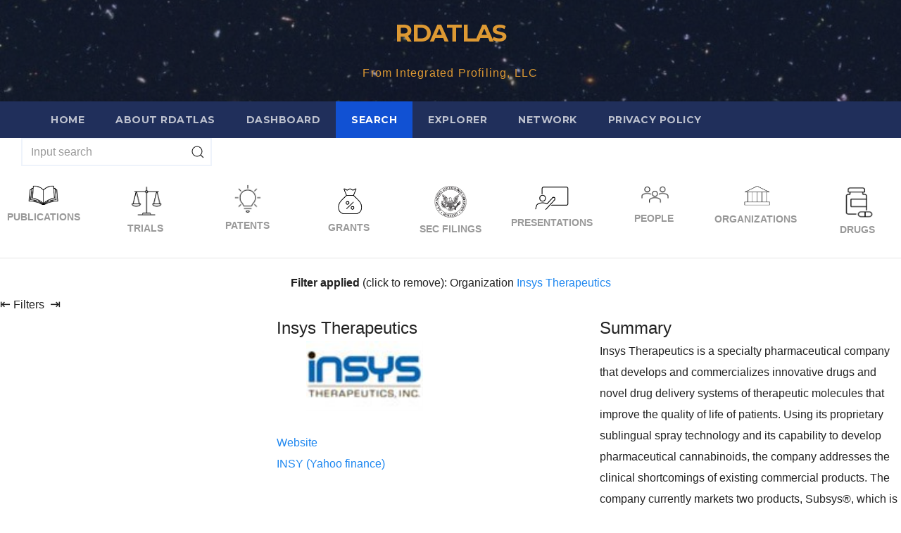

--- FILE ---
content_type: text/html;charset=UTF-8
request_url: https://www.rdatlas.com/public/manual_select.cfm?category=Organization&field=orgid&value=112201&load
body_size: 313
content:
<head>
<link rel="canonical" href="https://www.rdatlas.com/public/manual_select.cfm?category=Organization&field=orgid&value=112201&load" />
</head>
<script>
window.location='textresults.cfm?term=&searchuuid=CDA651B1-47F1-4FAF-A7A9270CE66FD104&pivot='
</script>


--- FILE ---
content_type: text/html;charset=UTF-8
request_url: https://www.rdatlas.com/public/textresults.cfm?term=&searchuuid=CDA651B1-47F1-4FAF-A7A9270CE66FD104&pivot=
body_size: 35178
content:
<!DOCTYPE html>
<head>
<meta charset="UTF-8">
<meta name="viewport" content="width=device-width, initial-scale=1">
<link rel="profile" href="http://gmpg.org/xfn/11">
<title>RDATLAS &#8211; From Integrated Profiling, LLC</title>
<link rel="icon" type="image/png" href="/favicon.ico"/>
<meta name='robots' content='max-image-preview:large' />
<link rel='dns-prefetch' href='//fonts.googleapis.com' />
<link rel="alternate" type="application/rss+xml" title="RDATLAS &raquo; Feed" href="https://www.rdatlas.com/index.php/feed/" />
<link rel="alternate" type="application/rss+xml" title="RDATLAS &raquo; Comments Feed" href="https://www.rdatlas.com/index.php/comments/feed/" />
<script type="text/javascript">
window._wpemojiSettings = {"baseUrl":"https:\/\/s.w.org\/images\/core\/emoji\/14.0.0\/72x72\/","ext":".png","svgUrl":"https:\/\/s.w.org\/images\/core\/emoji\/14.0.0\/svg\/","svgExt":".svg","source":{"concatemoji":"http:\/\/www.rdatlas.com\/wp-includes\/js\/wp-emoji-release.min.js?ver=6.1.1"}};
/*! This file is auto-generated */
!function(e,a,t){var n,r,o,i=a.createElement("canvas"),p=i.getContext&&i.getContext("2d");function s(e,t){var a=String.fromCharCode,e=(p.clearRect(0,0,i.width,i.height),p.fillText(a.apply(this,e),0,0),i.toDataURL());return p.clearRect(0,0,i.width,i.height),p.fillText(a.apply(this,t),0,0),e===i.toDataURL()}function c(e){var t=a.createElement("script");t.src=e,t.defer=t.type="text/javascript",a.getElementsByTagName("head")[0].appendChild(t)}for(o=Array("flag","emoji"),t.supports={everything:!0,everythingExceptFlag:!0},r=0;r<o.length;r++)t.supports[o[r]]=function(e){if(p&&p.fillText)switch(p.textBaseline="top",p.font="600 32px Arial",e){case"flag":return s([127987,65039,8205,9895,65039],[127987,65039,8203,9895,65039])?!1:!s([55356,56826,55356,56819],[55356,56826,8203,55356,56819])&&!s([55356,57332,56128,56423,56128,56418,56128,56421,56128,56430,56128,56423,56128,56447],[55356,57332,8203,56128,56423,8203,56128,56418,8203,56128,56421,8203,56128,56430,8203,56128,56423,8203,56128,56447]);case"emoji":return!s([129777,127995,8205,129778,127999],[129777,127995,8203,129778,127999])}return!1}(o[r]),t.supports.everything=t.supports.everything&&t.supports[o[r]],"flag"!==o[r]&&(t.supports.everythingExceptFlag=t.supports.everythingExceptFlag&&t.supports[o[r]]);t.supports.everythingExceptFlag=t.supports.everythingExceptFlag&&!t.supports.flag,t.DOMReady=!1,t.readyCallback=function(){t.DOMReady=!0},t.supports.everything||(n=function(){t.readyCallback()},a.addEventListener?(a.addEventListener("DOMContentLoaded",n,!1),e.addEventListener("load",n,!1)):(e.attachEvent("onload",n),a.attachEvent("onreadystatechange",function(){"complete"===a.readyState&&t.readyCallback()})),(e=t.source||{}).concatemoji?c(e.concatemoji):e.wpemoji&&e.twemoji&&(c(e.twemoji),c(e.wpemoji)))}(window,document,window._wpemojiSettings);
</script>
<style type="text/css">
img.wp-smiley,
img.emoji {
display: inline !important;
border: none !important;
box-shadow: none !important;
height: 1em !important;
width: 1em !important;
margin: 0 0.07em !important;
vertical-align: -0.1em !important;
background: none !important;
padding: 0 !important;
}
</style>
<link rel='stylesheet' id='wp-block-library-css' href='https://www.rdatlas.com/wp-includes/css/dist/block-library/style.min.css?ver=6.1.1' type='text/css' media='all' />
<link rel='stylesheet' id='classic-theme-styles-css' href='https://www.rdatlas.com/wp-includes/css/classic-themes.min.css?ver=1' type='text/css' media='all' />
<style id='global-styles-inline-css' type='text/css'>
body{--wp--preset--color--black: #000000;--wp--preset--color--cyan-bluish-gray: #abb8c3;--wp--preset--color--white: #ffffff;--wp--preset--color--pale-pink: #f78da7;--wp--preset--color--vivid-red: #cf2e2e;--wp--preset--color--luminous-vivid-orange: #ff6900;--wp--preset--color--luminous-vivid-amber: #fcb900;--wp--preset--color--light-green-cyan: #7bdcb5;--wp--preset--color--vivid-green-cyan: #00d084;--wp--preset--color--pale-cyan-blue: #8ed1fc;--wp--preset--color--vivid-cyan-blue: #0693e3;--wp--preset--color--vivid-purple: #9b51e0;--wp--preset--gradient--vivid-cyan-blue-to-vivid-purple: linear-gradient(135deg,rgba(6,147,227,1) 0%,rgb(155,81,224) 100%);--wp--preset--gradient--light-green-cyan-to-vivid-green-cyan: linear-gradient(135deg,rgb(122,220,180) 0%,rgb(0,208,130) 100%);--wp--preset--gradient--luminous-vivid-amber-to-luminous-vivid-orange: linear-gradient(135deg,rgba(252,185,0,1) 0%,rgba(255,105,0,1) 100%);--wp--preset--gradient--luminous-vivid-orange-to-vivid-red: linear-gradient(135deg,rgba(255,105,0,1) 0%,rgb(207,46,46) 100%);--wp--preset--gradient--very-light-gray-to-cyan-bluish-gray: linear-gradient(135deg,rgb(238,238,238) 0%,rgb(169,184,195) 100%);--wp--preset--gradient--cool-to-warm-spectrum: linear-gradient(135deg,rgb(74,234,220) 0%,rgb(151,120,209) 20%,rgb(207,42,186) 40%,rgb(238,44,130) 60%,rgb(251,105,98) 80%,rgb(254,248,76) 100%);--wp--preset--gradient--blush-light-purple: linear-gradient(135deg,rgb(255,206,236) 0%,rgb(152,150,240) 100%);--wp--preset--gradient--blush-bordeaux: linear-gradient(135deg,rgb(254,205,165) 0%,rgb(254,45,45) 50%,rgb(107,0,62) 100%);--wp--preset--gradient--luminous-dusk: linear-gradient(135deg,rgb(255,203,112) 0%,rgb(199,81,192) 50%,rgb(65,88,208) 100%);--wp--preset--gradient--pale-ocean: linear-gradient(135deg,rgb(255,245,203) 0%,rgb(182,227,212) 50%,rgb(51,167,181) 100%);--wp--preset--gradient--electric-grass: linear-gradient(135deg,rgb(202,248,128) 0%,rgb(113,206,126) 100%);--wp--preset--gradient--midnight: linear-gradient(135deg,rgb(2,3,129) 0%,rgb(40,116,252) 100%);--wp--preset--duotone--dark-grayscale: url('#wp-duotone-dark-grayscale');--wp--preset--duotone--grayscale: url('#wp-duotone-grayscale');--wp--preset--duotone--purple-yellow: url('#wp-duotone-purple-yellow');--wp--preset--duotone--blue-red: url('#wp-duotone-blue-red');--wp--preset--duotone--midnight: url('#wp-duotone-midnight');--wp--preset--duotone--magenta-yellow: url('#wp-duotone-magenta-yellow');--wp--preset--duotone--purple-green: url('#wp-duotone-purple-green');--wp--preset--duotone--blue-orange: url('#wp-duotone-blue-orange');--wp--preset--font-size--small: 13px;--wp--preset--font-size--medium: 20px;--wp--preset--font-size--large: 36px;--wp--preset--font-size--x-large: 42px;--wp--preset--spacing--20: 0.44rem;--wp--preset--spacing--30: 0.67rem;--wp--preset--spacing--40: 1rem;--wp--preset--spacing--50: 1.5rem;--wp--preset--spacing--60: 2.25rem;--wp--preset--spacing--70: 3.38rem;--wp--preset--spacing--80: 5.06rem;}:where(.is-layout-flex){gap: 0.5em;}body .is-layout-flow > .alignleft{float: left;margin-inline-start: 0;margin-inline-end: 2em;}body .is-layout-flow > .alignright{float: right;margin-inline-start: 2em;margin-inline-end: 0;}body .is-layout-flow > .aligncenter{margin-left: auto !important;margin-right: auto !important;}body .is-layout-constrained > .alignleft{float: left;margin-inline-start: 0;margin-inline-end: 2em;}body .is-layout-constrained > .alignright{float: right;margin-inline-start: 2em;margin-inline-end: 0;}body .is-layout-constrained > .aligncenter{margin-left: auto !important;margin-right: auto !important;}body .is-layout-constrained > :where(:not(.alignleft):not(.alignright):not(.alignfull)){max-width: var(--wp--style--global--content-size);margin-left: auto !important;margin-right: auto !important;}body .is-layout-constrained > .alignwide{max-width: var(--wp--style--global--wide-size);}body .is-layout-flex{display: flex;}body .is-layout-flex{flex-wrap: wrap;align-items: center;}body .is-layout-flex > *{margin: 0;}:where(.wp-block-columns.is-layout-flex){gap: 2em;}.has-black-color{color: var(--wp--preset--color--black) !important;}.has-cyan-bluish-gray-color{color: var(--wp--preset--color--cyan-bluish-gray) !important;}.has-white-color{color: var(--wp--preset--color--white) !important;}.has-pale-pink-color{color: var(--wp--preset--color--pale-pink) !important;}.has-vivid-red-color{color: var(--wp--preset--color--vivid-red) !important;}.has-luminous-vivid-orange-color{color: var(--wp--preset--color--luminous-vivid-orange) !important;}.has-luminous-vivid-amber-color{color: var(--wp--preset--color--luminous-vivid-amber) !important;}.has-light-green-cyan-color{color: var(--wp--preset--color--light-green-cyan) !important;}.has-vivid-green-cyan-color{color: var(--wp--preset--color--vivid-green-cyan) !important;}.has-pale-cyan-blue-color{color: var(--wp--preset--color--pale-cyan-blue) !important;}.has-vivid-cyan-blue-color{color: var(--wp--preset--color--vivid-cyan-blue) !important;}.has-vivid-purple-color{color: var(--wp--preset--color--vivid-purple) !important;}.has-black-background-color{background-color: var(--wp--preset--color--black) !important;}.has-cyan-bluish-gray-background-color{background-color: var(--wp--preset--color--cyan-bluish-gray) !important;}.has-white-background-color{background-color: var(--wp--preset--color--white) !important;}.has-pale-pink-background-color{background-color: var(--wp--preset--color--pale-pink) !important;}.has-vivid-red-background-color{background-color: var(--wp--preset--color--vivid-red) !important;}.has-luminous-vivid-orange-background-color{background-color: var(--wp--preset--color--luminous-vivid-orange) !important;}.has-luminous-vivid-amber-background-color{background-color: var(--wp--preset--color--luminous-vivid-amber) !important;}.has-light-green-cyan-background-color{background-color: var(--wp--preset--color--light-green-cyan) !important;}.has-vivid-green-cyan-background-color{background-color: var(--wp--preset--color--vivid-green-cyan) !important;}.has-pale-cyan-blue-background-color{background-color: var(--wp--preset--color--pale-cyan-blue) !important;}.has-vivid-cyan-blue-background-color{background-color: var(--wp--preset--color--vivid-cyan-blue) !important;}.has-vivid-purple-background-color{background-color: var(--wp--preset--color--vivid-purple) !important;}.has-black-border-color{border-color: var(--wp--preset--color--black) !important;}.has-cyan-bluish-gray-border-color{border-color: var(--wp--preset--color--cyan-bluish-gray) !important;}.has-white-border-color{border-color: var(--wp--preset--color--white) !important;}.has-pale-pink-border-color{border-color: var(--wp--preset--color--pale-pink) !important;}.has-vivid-red-border-color{border-color: var(--wp--preset--color--vivid-red) !important;}.has-luminous-vivid-orange-border-color{border-color: var(--wp--preset--color--luminous-vivid-orange) !important;}.has-luminous-vivid-amber-border-color{border-color: var(--wp--preset--color--luminous-vivid-amber) !important;}.has-light-green-cyan-border-color{border-color: var(--wp--preset--color--light-green-cyan) !important;}.has-vivid-green-cyan-border-color{border-color: var(--wp--preset--color--vivid-green-cyan) !important;}.has-pale-cyan-blue-border-color{border-color: var(--wp--preset--color--pale-cyan-blue) !important;}.has-vivid-cyan-blue-border-color{border-color: var(--wp--preset--color--vivid-cyan-blue) !important;}.has-vivid-purple-border-color{border-color: var(--wp--preset--color--vivid-purple) !important;}.has-vivid-cyan-blue-to-vivid-purple-gradient-background{background: var(--wp--preset--gradient--vivid-cyan-blue-to-vivid-purple) !important;}.has-light-green-cyan-to-vivid-green-cyan-gradient-background{background: var(--wp--preset--gradient--light-green-cyan-to-vivid-green-cyan) !important;}.has-luminous-vivid-amber-to-luminous-vivid-orange-gradient-background{background: var(--wp--preset--gradient--luminous-vivid-amber-to-luminous-vivid-orange) !important;}.has-luminous-vivid-orange-to-vivid-red-gradient-background{background: var(--wp--preset--gradient--luminous-vivid-orange-to-vivid-red) !important;}.has-very-light-gray-to-cyan-bluish-gray-gradient-background{background: var(--wp--preset--gradient--very-light-gray-to-cyan-bluish-gray) !important;}.has-cool-to-warm-spectrum-gradient-background{background: var(--wp--preset--gradient--cool-to-warm-spectrum) !important;}.has-blush-light-purple-gradient-background{background: var(--wp--preset--gradient--blush-light-purple) !important;}.has-blush-bordeaux-gradient-background{background: var(--wp--preset--gradient--blush-bordeaux) !important;}.has-luminous-dusk-gradient-background{background: var(--wp--preset--gradient--luminous-dusk) !important;}.has-pale-ocean-gradient-background{background: var(--wp--preset--gradient--pale-ocean) !important;}.has-electric-grass-gradient-background{background: var(--wp--preset--gradient--electric-grass) !important;}.has-midnight-gradient-background{background: var(--wp--preset--gradient--midnight) !important;}.has-small-font-size{font-size: var(--wp--preset--font-size--small) !important;}.has-medium-font-size{font-size: var(--wp--preset--font-size--medium) !important;}.has-large-font-size{font-size: var(--wp--preset--font-size--large) !important;}.has-x-large-font-size{font-size: var(--wp--preset--font-size--x-large) !important;}
.wp-block-navigation a:where(:not(.wp-element-button)){color: inherit;}
:where(.wp-block-columns.is-layout-flex){gap: 2em;}
.wp-block-pullquote{font-size: 1.5em;line-height: 1.6;}
</style>
<link rel='stylesheet' id='newsup-fonts-css' href='//fonts.googleapis.com/css?family=Montserrat%3A400%2C500%2C700%2C800%7CWork%2BSans%3A300%2C400%2C500%2C600%2C700%2C800%2C900%26display%3Dswap&#038;subset=latin%2Clatin-ext' type='text/css' media='all' />
<link rel='stylesheet' id='bootstrap-css' href='https://www.rdatlas.com/wp-content/themes/newsup/css/bootstrap.css?ver=6.1.1' type='text/css' media='all' />
<link rel='stylesheet' id='newsup-style-css' href='https://www.rdatlas.com/wp-content/themes/newsup/style.css?ver=6.1.1' type='text/css' media='all' />
<link rel='stylesheet' id='newsup-default-css' href='https://www.rdatlas.com/wp-content/themes/newsup/css/colors/default.css?ver=6.1.1' type='text/css' media='all' />
<link rel='stylesheet' id='font-awesome-5-all-css' href='https://www.rdatlas.com/wp-content/themes/newsup/css/font-awesome/css/all.min.css?ver=6.1.1' type='text/css' media='all' />
<link rel='stylesheet' id='font-awesome-4-shim-css' href='https://www.rdatlas.com/wp-content/themes/newsup/css/font-awesome/css/v4-shims.min.css?ver=6.1.1' type='text/css' media='all' />
<link rel='stylesheet' id='owl-carousel-css' href='https://www.rdatlas.com/wp-content/themes/newsup/css/owl.carousel.css?ver=6.1.1' type='text/css' media='all' />
<link rel='stylesheet' id='smartmenus-css' href='https://www.rdatlas.com/wp-content/themes/newsup/css/jquery.smartmenus.bootstrap.css?ver=6.1.1' type='text/css' media='all' />
<script type='text/javascript' src='https://www.rdatlas.com/wp-includes/js/jquery/jquery.min.js?ver=3.6.1' id='jquery-core-js'></script>
<script type='text/javascript' src='https://www.rdatlas.com/wp-includes/js/jquery/jquery-migrate.min.js?ver=3.3.2' id='jquery-migrate-js'></script>
<script type='text/javascript' src='https://www.rdatlas.com/wp-content/themes/newsup/js/navigation.js?ver=6.1.1' id='newsup-navigation-js'></script>
<script type='text/javascript' src='https://www.rdatlas.com/wp-content/themes/newsup/js/bootstrap.js?ver=6.1.1' id='bootstrap-js'></script>
<script type='text/javascript' src='https://www.rdatlas.com/wp-content/themes/newsup/js/owl.carousel.min.js?ver=6.1.1' id='owl-carousel-min-js'></script>
<script type='text/javascript' src='https://www.rdatlas.com/wp-content/themes/newsup/js/jquery.smartmenus.js?ver=6.1.1' id='smartmenus-js-js'></script>
<script type='text/javascript' src='https://www.rdatlas.com/wp-content/themes/newsup/js/jquery.smartmenus.bootstrap.js?ver=6.1.1' id='bootstrap-smartmenus-js-js'></script>
<script type='text/javascript' src='https://www.rdatlas.com/wp-content/themes/newsup/js/jquery.marquee.js?ver=6.1.1' id='newsup-marquee-js-js'></script>
<script type='text/javascript' src='https://www.rdatlas.com/wp-content/themes/newsup/js/main.js?ver=6.1.1' id='newsup-main-js-js'></script>
<link rel="https://api.w.org/" href="https://www.rdatlas.com/index.php/wp-json/" /><link rel="EditURI" type="application/rsd+xml" title="RSD" href="https://www.rdatlas.com/xmlrpc.php?rsd" />
<link rel="wlwmanifest" type="application/wlwmanifest+xml" href="https://www.rdatlas.com/wp-includes/wlwmanifest.xml" />
<meta name="generator" content="WordPress 6.1.1" />
<style type="text/css" id="custom-background-css">
.wrapper { background-color: #eee; }
</style>
<style type="text/css">
body .site-title a,
body .site-description {
color: #dd9933;
}
.site-branding-text .site-title a {
font-size: px;
}
@media only screen and (max-width: 640px) {
.site-branding-text .site-title a {
font-size: 40px;
}
}
@media only screen and (max-width: 375px) {
.site-branding-text .site-title a {
font-size: 32px;
}
}
</style>
<link rel="icon" href="https://www.rdatlas.com/wp-content/uploads/2023/01/integrated_profiling-1.png" sizes="32x32" />
<link rel="icon" href="https://www.rdatlas.com/wp-content/uploads/2023/01/integrated_profiling-1.png" sizes="192x192" />
<link rel="apple-touch-icon" href="https://www.rdatlas.com/wp-content/uploads/2023/01/integrated_profiling-1.png" />
<meta name="msapplication-TileImage" content="https://www.rdatlas.com/wp-content/uploads/2023/01/integrated_profiling-1.png" />
 <!---Lucee-Ajax-Core---> <script type="text/javascript">
				var _cf_ajaxscriptsrc = "/mapping-tag/lucee/core/ajax/JSLoader.cfc?method=get&lib=";
				var _cf_ajaxcsssrc = "/mapping-tag/lucee/core/ajax/css/";
				var _cf_loadingtexthtml = '<div style="text-align: center;"><img src="/mapping-tag/lucee/core/ajax/loader/loading.gif.cfm"/></div>';
				var _cf_params = {"GOOGLEMAPKEY":""};
			</script>
			<script type="text/javascript" src="/mapping-tag/lucee/core/ajax/JSLoader.cfc?method=get&lib=LuceeAjax"></script></head>
<body class="home blog wp-embed-responsive hfeed ta-hide-date-author-in-list" >
<svg xmlns="http://www.w3.org/2000/svg" viewBox="0 0 0 0" width="0" height="0" focusable="false" role="none" style="visibility: hidden; position: absolute; left: -9999px; overflow: hidden;" ><defs><filter id="wp-duotone-dark-grayscale"><feColorMatrix color-interpolation-filters="sRGB" type="matrix" values=" .299 .587 .114 0 0 .299 .587 .114 0 0 .299 .587 .114 0 0 .299 .587 .114 0 0 " /><feComponentTransfer color-interpolation-filters="sRGB" ><feFuncR type="table" tableValues="0 0.49803921568627" /><feFuncG type="table" tableValues="0 0.49803921568627" /><feFuncB type="table" tableValues="0 0.49803921568627" /><feFuncA type="table" tableValues="1 1" /></feComponentTransfer><feComposite in2="SourceGraphic" operator="in" /></filter></defs></svg><svg xmlns="http://www.w3.org/2000/svg" viewBox="0 0 0 0" width="0" height="0" focusable="false" role="none" style="visibility: hidden; position: absolute; left: -9999px; overflow: hidden;" ><defs><filter id="wp-duotone-grayscale"><feColorMatrix color-interpolation-filters="sRGB" type="matrix" values=" .299 .587 .114 0 0 .299 .587 .114 0 0 .299 .587 .114 0 0 .299 .587 .114 0 0 " /><feComponentTransfer color-interpolation-filters="sRGB" ><feFuncR type="table" tableValues="0 1" /><feFuncG type="table" tableValues="0 1" /><feFuncB type="table" tableValues="0 1" /><feFuncA type="table" tableValues="1 1" /></feComponentTransfer><feComposite in2="SourceGraphic" operator="in" /></filter></defs></svg><svg xmlns="http://www.w3.org/2000/svg" viewBox="0 0 0 0" width="0" height="0" focusable="false" role="none" style="visibility: hidden; position: absolute; left: -9999px; overflow: hidden;" ><defs><filter id="wp-duotone-purple-yellow"><feColorMatrix color-interpolation-filters="sRGB" type="matrix" values=" .299 .587 .114 0 0 .299 .587 .114 0 0 .299 .587 .114 0 0 .299 .587 .114 0 0 " /><feComponentTransfer color-interpolation-filters="sRGB" ><feFuncR type="table" tableValues="0.54901960784314 0.98823529411765" /><feFuncG type="table" tableValues="0 1" /><feFuncB type="table" tableValues="0.71764705882353 0.25490196078431" /><feFuncA type="table" tableValues="1 1" /></feComponentTransfer><feComposite in2="SourceGraphic" operator="in" /></filter></defs></svg><svg xmlns="http://www.w3.org/2000/svg" viewBox="0 0 0 0" width="0" height="0" focusable="false" role="none" style="visibility: hidden; position: absolute; left: -9999px; overflow: hidden;" ><defs><filter id="wp-duotone-blue-red"><feColorMatrix color-interpolation-filters="sRGB" type="matrix" values=" .299 .587 .114 0 0 .299 .587 .114 0 0 .299 .587 .114 0 0 .299 .587 .114 0 0 " /><feComponentTransfer color-interpolation-filters="sRGB" ><feFuncR type="table" tableValues="0 1" /><feFuncG type="table" tableValues="0 0.27843137254902" /><feFuncB type="table" tableValues="0.5921568627451 0.27843137254902" /><feFuncA type="table" tableValues="1 1" /></feComponentTransfer><feComposite in2="SourceGraphic" operator="in" /></filter></defs></svg><svg xmlns="http://www.w3.org/2000/svg" viewBox="0 0 0 0" width="0" height="0" focusable="false" role="none" style="visibility: hidden; position: absolute; left: -9999px; overflow: hidden;" ><defs><filter id="wp-duotone-midnight"><feColorMatrix color-interpolation-filters="sRGB" type="matrix" values=" .299 .587 .114 0 0 .299 .587 .114 0 0 .299 .587 .114 0 0 .299 .587 .114 0 0 " /><feComponentTransfer color-interpolation-filters="sRGB" ><feFuncR type="table" tableValues="0 0" /><feFuncG type="table" tableValues="0 0.64705882352941" /><feFuncB type="table" tableValues="0 1" /><feFuncA type="table" tableValues="1 1" /></feComponentTransfer><feComposite in2="SourceGraphic" operator="in" /></filter></defs></svg><svg xmlns="http://www.w3.org/2000/svg" viewBox="0 0 0 0" width="0" height="0" focusable="false" role="none" style="visibility: hidden; position: absolute; left: -9999px; overflow: hidden;" ><defs><filter id="wp-duotone-magenta-yellow"><feColorMatrix color-interpolation-filters="sRGB" type="matrix" values=" .299 .587 .114 0 0 .299 .587 .114 0 0 .299 .587 .114 0 0 .299 .587 .114 0 0 " /><feComponentTransfer color-interpolation-filters="sRGB" ><feFuncR type="table" tableValues="0.78039215686275 1" /><feFuncG type="table" tableValues="0 0.94901960784314" /><feFuncB type="table" tableValues="0.35294117647059 0.47058823529412" /><feFuncA type="table" tableValues="1 1" /></feComponentTransfer><feComposite in2="SourceGraphic" operator="in" /></filter></defs></svg><svg xmlns="http://www.w3.org/2000/svg" viewBox="0 0 0 0" width="0" height="0" focusable="false" role="none" style="visibility: hidden; position: absolute; left: -9999px; overflow: hidden;" ><defs><filter id="wp-duotone-purple-green"><feColorMatrix color-interpolation-filters="sRGB" type="matrix" values=" .299 .587 .114 0 0 .299 .587 .114 0 0 .299 .587 .114 0 0 .299 .587 .114 0 0 " /><feComponentTransfer color-interpolation-filters="sRGB" ><feFuncR type="table" tableValues="0.65098039215686 0.40392156862745" /><feFuncG type="table" tableValues="0 1" /><feFuncB type="table" tableValues="0.44705882352941 0.4" /><feFuncA type="table" tableValues="1 1" /></feComponentTransfer><feComposite in2="SourceGraphic" operator="in" /></filter></defs></svg><svg xmlns="http://www.w3.org/2000/svg" viewBox="0 0 0 0" width="0" height="0" focusable="false" role="none" style="visibility: hidden; position: absolute; left: -9999px; overflow: hidden;" ><defs><filter id="wp-duotone-blue-orange"><feColorMatrix color-interpolation-filters="sRGB" type="matrix" values=" .299 .587 .114 0 0 .299 .587 .114 0 0 .299 .587 .114 0 0 .299 .587 .114 0 0 " /><feComponentTransfer color-interpolation-filters="sRGB" ><feFuncR type="table" tableValues="0.098039215686275 1" /><feFuncG type="table" tableValues="0 0.66274509803922" /><feFuncB type="table" tableValues="0.84705882352941 0.41960784313725" /><feFuncA type="table" tableValues="1 1" /></feComponentTransfer><feComposite in2="SourceGraphic" operator="in" /></filter></defs></svg><div id="page" class="site">
<a class="skip-link screen-reader-text" href="#content">
Skip to content</a>
<head>
<meta charset="utf-8" />
<meta name="viewport" content="width=device-width, initial-scale=1" />
<meta name="description" content="literature results ">
<link rel="canonical" href="https://www.rdatlas.com/public/textresults.cfm?term=&searchuuid=CDA651B1-47F1-4FAF-A7A9270CE66FD104&pivot=" />
<title>RDAtlas</title>
<script src="js/jquery-3.6.0.min.js"></script>
<!-- UIkit CSS -->
<link rel="stylesheet" href="css/uikit.min_ed.css" />
<!-- UIkit JS -->
<script src="js/uikit.min.js"></script>
<script src="js/uikit-icons.min.js"></script>
<script type="text/javascript" src="js/dash-embedded-component-1.13.4.min.js"></script>
<script src="https://unpkg.com/leaflet@1.9.4/dist/leaflet.js"></script>
<script src="https://unpkg.com/leaflet.markercluster@1.5.3/dist/leaflet.markercluster.js"></script>
<script src="https://unpkg.com/chroma-js@2.4.2/chroma.min.js"></script>
</head>
<style>
html {
font-size: 14px;
}
body {
min-width: 100%;
}
.sidenav {
height: 100%;
width: 30%;
position: absolute;
z-index: 1;
top: 0;
overflow-x: hidden;
}
.sidenav .filters {
padding: 0 0 0 10px;
}
.sidenav .uk-accordion-content {
margin-top: 0
}
#main-content {
margin-left: 30%;
}
@media (min-width: 100%) {
.uk-card-body {padding: 0 40px 40px 40px;}
}
@media screen and (max-height: 85%) {
.sidenav {padding-top: 15px;}
.sidenav a {font-size: 18px;}
}
</style>
<div class="wrapper" id="custom-background-css">
<header class="mg-headwidget">
<!--==================== TOP BAR ====================-->
<div class="clearfix"></div>
<div class="mg-nav-widget-area-back" style='background-image: url("https://www.rdatlas.com/wp-content/themes/newsup/images/head-back.jpg" );'>
<div class="overlay">
<div class="inner" style="background-color:rgba(32,47,91,0.4);" > 
<div class="container-fluid">
<div class="mg-nav-widget-area">
<div class="row align-items-center">
<div class="col-md-12 text-center mx-auto"> 
<div class="navbar-header">
<div class="site-branding-text">
<h1 class="site-title"><a href="https://www.rdatlas.com/" rel="home">RDATLAS</a></h1>
<p class="site-description">From Integrated Profiling, LLC</p>
</div>
</div>
</div>
</div>
</div>
</div>
</div>
</div>
<div class="mg-menu-full">
<nav class="navbar navbar-expand-lg navbar-wp">
<div class="container-fluid">
<div class="m-header align-items-center">
<!-- navbar-toggle -->
<button class="navbar-toggler mx-auto" type="button" data-toggle="collapse" data-target="#navbar-wp" aria-controls="navbarSupportedContent" aria-expanded="false" aria-label="Toggle navigation">
<span class="burger">
<span class="burger-line"></span>
<span class="burger-line"></span>
<span class="burger-line"></span>
</span>
</button>
<!-- /navbar-toggle --> 
</div>
<div class="collapse navbar-collapse" id="navbar-wp">
<div class="d-md-block">
<ul class="nav navbar-nav mr-auto">
<li class="nav-item menu-item page_item dropdown page-item-2"><a class="nav-link " href="/" title="Home">Home</a></li>
<li class="nav-item menu-item page_item dropdown page-item-2"><a class="nav-link" href="/index.php/about/">About RDATLAS</a></li>
<li class="" style="text-align: center">
<li class="nav-item menu-item page_item dropdown page-item-1"><a class="nav-link" href="dash.cfm?term=">Dashboard</a></li>
</li>
<li class="uk-active" style="text-align: center">
<li class="nav-item menu-item active"><a class="nav-link " href="textresults.cfm?term=" >Search</a></li>
</li>
<li class="" style="text-align: center">
<li class="nav-item menu-item page_item dropdown page-item-1"><a class="nav-link" href="explorer.cfm?term=">Explorer</a></li>
</li>
<li class="" style="text-align: center">
<li class="nav-item menu-item page_item dropdown page-item-1"><a class="nav-link" href="networkresults.cfm?term=">Network</a></li>
</li>
<li class="nav-item menu-item page_item dropdown page-item-3"><a class="nav-link" href="/index.php/privacy-policy/">Privacy Policy</a></li>
</ul>
</div> 
</div>
</div>
</nav> 
</div>
</header>
</div>
</div>
<form action="?" method="post" id="searchform">
<div class="uk-grid">	
<div class="uk-inline uk-margin-left"></div>
<div class="uk-grid">	
<div class="uk-inline" id="icons">
<a class="uk-form-icon uk-form-icon-flip" title="Search" uk-icon="icon: search" type="submit" value="Search" onclick="submitForm('organization');"></a>
<input class="uk-input" type="text" name="term" placeholder="Input search" value="" size="45">
</div>	
</div>	
<input type="hidden" name="searchuuid" value="BA67211A-EECD-42B9-A7471E94BD8F3877">
<input type="hidden" name="searchcore" value="organization" id="searchcore">
<script>
function submitForm(core) {
let form = document.getElementById("searchform");
document.getElementById("searchcore").value = core;
form.submit();
}
</script>
</div>
<!-- Render Tabs -->
<div class="uk-width-*@m uk-width-1-4"></div>
<ul class="uk-child-width-expand uk-tab" style="padding: 0;">
<li class="" style="text-align: center;">
<a href="#" style="padding: 5px 0;" onclick="submitForm('literature')"><figure><img src="images/literature.png" width="40%" title="Publications" alt="Publications"><figcaption><b>Publications</b></figcaption></figure></a>
</li>
<li class="" style="text-align: center;">
<a href="#" style="padding: 5px 0;" onclick="submitForm('trials')"><figure><img src="images/trial.png" width="40%" title="Trials" alt="Trials"><figcaption><b>Trials</b></figcaption></figure></a>
</li>
<li class="" style="text-align: center;">
<a href="#" style="padding: 5px 0;" onclick="submitForm('patents')"><figure><img src="images/patent.png" width="40%" title="Patents" alt="Patents"><figcaption><b>Patents</b></figcaption></figure></a>
</li>
<li class="" style="text-align: center;">
<a href="#" style="padding: 5px 0;" onclick="submitForm('grants')"><figure><img src="images/grant.png" width="40%" title="Grants" alt="Grants"><figcaption><b>Grants</b></figcaption></figure></a>
</li>
<li class="" style="text-align: center;">
<a href="#" style="padding: 5px 0;" onclick="submitForm('sec')"><figure><img src="images/sec.png" width="40%" title="SEC filings" alt="SEC filings"><figcaption><b>SEC filings</b></figcaption></figure></a>
</li>
<li class="" style="text-align: center;">
<a href="#" style="padding: 5px 0;" onclick="submitForm('presentation')"><figure><img src="images/presentation.png" width="40%" title="Presentations" alt="Presentations"><figcaption><b>Presentations</b></figcaption></figure></a>
</li>
<li class="" style="text-align: center;">
<a href="#" style="padding: 5px 0;" onclick="submitForm('people')"><figure><img src="images/people.png" width="40%" title="People" alt="People"><figcaption><b>People</b></figcaption></figure></a>
</li>
<li class="" style="text-align: center;">
<a href="#" style="padding: 5px 0;" onclick="submitForm('organizations')"><figure><img src="images/organization.png" width="40%" title="Organizations" alt="Organizations"><figcaption><b>Organizations</b></figcaption></figure></a>
</li>
<li class="" style="text-align: center;">
<a href="#" style="padding: 5px 0;" onclick="submitForm('fda')"><figure><img src="images/drugs.png" width="40%" title="Drugs" alt="Drugs"><figcaption><b>Drugs</b></figcaption></figure></a>
</li>
</ul>
</div>
</div>	
<script>
if(window.innerWidth < 600)
{var element = document.getElementById("icons");
element.style.width = "100%";}
else
{{var element = document.getElementById("icons");
element.style.width = "60%";}}
</script>
</form>
<!-- Render filters -->
<div class="col" height="30" bgcolor="#F4F6F4" align="center">
<b>Filter applied</b> (click to remove):
Organization
<a Href="?term=&gpkid=404032522&searchuuid=CDA651B1-47F1-4FAF-A7A9270CE66FD104&sortscore=0&pivot=">
Insys Therapeutics</a>
</div>
</div>
</div>
</div>
<div id="loading-indicator" style="position:absolute; left: 50%; top: 40%">Loading Results...
</div>
<div style="text-align: left; padding-top: 0px;" id="showfilters">
<a onclick="hideNav()" title="hide"><font size="+1">⇤</font></a>&nbsp;Filters&nbsp;
<a onclick="largeNav()" title="expand"><font size="+1">⇥</font></a>
</div>
<div class="uk-text-center" style="position: relative;" uk-grid>
<div class="sidenav" style="width: 30%" id="mySidenav">
<div class="filters">
<div class="col" bgcolor="#F4F6F4" valign="top" >
<div id="left_panel">
<div class="uk-height-large .uk-align-center .uk-text-middle">Loading...</div>
</div>
</div>
</div>
</div>
<div class="row uk-width-expand@m main-content" id="main-content">
<div align="left" valign="top" colspan="1" id="main-results">
<div id="main_panel">
<div class="uk-height-large .uk-align-center .uk-text-middle">Loading Results...</div>
</div>
</div>
</div>
</div>
<footer class="uk-text-default uk-align-center">
<span class="uk-text-small uk-text-center">
Copyright Integrated Profiling</span>
<a id="js-modal-prompt" class="uk-button uk-button-default uk-align-right" href="#">Submit Comments</a>
</footer>
<style>
#loading-indicator {
display: none;
}
</style>
<script>
function toggleNav() {
if (document.getElementById("mySidenav").style.width === "25%") {
closeNav()
} else {
openNav()
}
}
function openNav() {
document.getElementById("mySidenav").style.width = "25%";
document.getElementById("main-content").style.marginLeft = "25%";
document.getElementById('toggleFilters').innerText = "Hide Filters"
}
function closeNav() {
document.getElementById("mySidenav").style.width = "0";
document.getElementById("main-content").style.marginLeft= "0";
document.getElementById('toggleFilters').innerText = "Show Filters"
}
function hideNav() {
document.getElementById("mySidenav").style.width = "0";
document.getElementById("main-content").style.marginLeft= "0";
$('#showfilters').html('Filters&nbsp;<a onclick="showNav()" title="expand"><font size="+1">⇥</font></a>');
}
function showNav() {
document.getElementById("mySidenav").style.width = "30%";
document.getElementById("main-content").style.marginLeft= "30%";
$('#showfilters').html('<a onclick="hideNav()" title="hide"><font size="+1">⇤</font></a>&nbsp;Filters&nbsp;<a onclick="largeNav()" title="expand"><font size="+1">⇥</font></a>');
}
function largeNav() {
document.getElementById("mySidenav").style.width = "75%";
document.getElementById("main-content").style.marginLeft= "75%";
$('#showfilters').html('<a onclick="showNav()" title="shrink"><font size="+1">⇤</font></a>&nbsp;Filters');
}
function pageswitch(pageurl,n) {
var l=pageurl+n;
$('#main-results').html('<div class="uk-height-large .uk-align-center .uk-text-middle">Loading Results...</div>');
$('#main-results').load(l); 
}
UIkit.util.on('#js-modal-prompt', 'click', function (e) {
e.preventDefault();
e.target.blur();
UIkit.modal.prompt('Comments:', '').then(function (comment) {
console.log('Comment:', comment);
$.ajax({
type: "POST",
url: "submitcomments.cfm?comments="+encodeURIComponent(comment)+"&searchterm=&searchcore=organization&qstring=term%3D%26searchuuid%3DCDA651B1%2D47F1%2D4FAF%2DA7A9270CE66FD104%26pivot%3D",
});
});
});
</script>
<script>
$(document).ready(function(){
$('#left_panel').load('left_panel.cfm?term=&searchcore=organization&searchuuid=CDA651B1-47F1-4FAF-A7A9270CE66FD104&prevuuid=');
$('#main_panel').load('results_organization.cfm?term=&searchcore=organization&searchuuid=CDA651B1-47F1-4FAF-A7A9270CE66FD104&prevuuid=&pagenum=1&sortscore=0');
});
</script> 


--- FILE ---
content_type: text/html;charset=UTF-8
request_url: https://www.rdatlas.com/public/results_organization.cfm?term=&searchcore=organization&searchuuid=CDA651B1-47F1-4FAF-A7A9270CE66FD104&prevuuid=&pagenum=1&sortscore=0
body_size: 7216
content:
<link rel="stylesheet" href="css/uikit.min_ed.css" />
<link rel="stylesheet" type="text/css" href="dashboard.css" />
<head>
<script src="js/Chart.min.js"></script>
<meta charset="utf-8" />
<meta name="viewport" content="width=device-width, initial-scale=1" />
<title>RDAtlas Search</title>
<script>
$(document).ready(function(){
v = 112201;
$('#stock_chart').load('chart_stock_organization.cfm?orgid=' + v );
$('#publications_chart').load('chart_publications_org.cfm?orgid=' + v );
$('#patents_chart').load('chart_patents_org.cfm?orgid=' + v );
$('#drugs_chart').load('chart_drugs_org.cfm?orgid=' + v );
$('#trial_chart').load('chart_trial_org.cfm?orgid=' + v );
$('#sec_chart').load('chart_sec_org.cfm?orgid=' + v );
$('#people_chart').load('chart_people_org.cfm?orgid=' + v );
$('#presentations_chart').load('chart_presentations_org.cfm?orgid=' + v );
});
</script>
</head>
<body>
<div class="uk-container uk-container-expand">
<div class="uk-grid uk-grid-medium" data-uk-grid uk-sortable="handle: .sortable-icon">
<!-- logo panel-->
<div class="uk-width-1-2@l">
<div class="uk-card uk-card-default uk-card-small uk-card-hover">
<div class="uk-card-header">
<div class="uk-grid uk-grid-small">
<div class="uk-width-auto">
<span class="uk-small-margin-left uk-text-large">Insys Therapeutics</span>
</div>
<div class="uk-width-expand uk-text-right panel-icons">
</div>
</div>
</div>
<div class="uk-card-body" >
<div class="box250w box1 uk-align-center"><img src="photo.cfc?orgid=112201"></div>	
<a href="http://www.insysrx.com/" target="_blank" class="uk-small-margin-left uk-text-medium">Website</a><br>
<a href="http://finance.yahoo.com/quote/INSY" target="_blank" class="uk-small-margin-left uk-text-medium">INSY (Yahoo finance)</A>
</div>
</div>
</div>
<!-- /logo panel -->
<!-- summary panel-->
<div class="uk-width-1-2@l">
<div class="uk-card uk-card-default uk-card-small uk-card-hover">
<div class="uk-card-header">
<div class="uk-grid uk-grid-small">
<div class="uk-width-auto">
<span class="uk-small-margin-left uk-text-large">Summary</span>
</div>
<div class="uk-width-expand uk-text-right panel-icons">
</div>
</div>
</div>
<div class="uk-card-body" >
<div class="uk-width-auto">
<span class="uk-text-default">Insys Therapeutics is a specialty pharmaceutical company that develops and commercializes innovative drugs and novel drug delivery systems of therapeutic molecules that improve the quality of life of patients. Using its proprietary sublingual spray technology and its capability to develop pharmaceutical cannabinoids, the company addresses the clinical shortcomings of existing commercial products. The company currently markets two products, Subsys®, which is sublingual Fentanyl spray for breakthrough cancer pain, and a generic version of Dronabinol (THC) capsules. The company submitted a New Drug Application (NDA) to the FDA for an oral liquid formulation of Dronabinol in August 2014 and believes the oral solution formulation has distinct advantages over the current formulation of dronabinol in a soft gel capsule. The company is developing a pipeline of sublingual sprays, as well as pharmaceutical cannabidiol.</span>
</div>
</div>
</div>
</div>
<!-- /summary panel -->
<!-- stock panel -->
<div class="uk-width-1-2@s" id="stock_chart">
<div class="uk-card uk-card-default uk-card-small uk-card-hover">
<div class="uk-card-header">
<div class="uk-grid uk-grid-small">
<div class="uk-width-auto">
</div>
<div class="uk-width-expand uk-text-right panel-icons">
</div>
</div>
</div>
<div class="uk-card-body">
<div class="chart-container">
<div class="chart-loading">
Loading...
</div>
</div>
</div>
</div>
</div>
<!-- /stock panel -->
<!-- sec panel -->
<div class="uk-width-1-2@l" id="sec_chart">
<div class="uk-card uk-card-default uk-card-small uk-card-hover">
<div class="uk-card-header">
<div class="uk-grid uk-grid-small">
<div class="uk-width-auto">
</div>
<div class="uk-width-expand uk-text-right panel-icons">
</div>
</div>
</div>
<div class="uk-card-body">
<div class="chart-container" >
<div class="chart-loading">
Loading...
</div>
</div>
</div>
</div>
</div>
<!-- /sec panel -->
<!-- publications panel -->
<div class="uk-width-1-2@s" id="publications_chart">
<div class="uk-card uk-card-default uk-card-small uk-card-hover">
<div class="uk-card-header">
<div class="uk-grid uk-grid-small">
<div class="uk-width-auto">
</div>
<div class="uk-width-expand uk-text-right panel-icons">
</div>
</div>
</div>
<div class="uk-card-body">
<div class="chart-container">
<div class="chart-loading">
Loading...
</div>
</div>
</div>
</div>
</div>
<!-- /publications panel -->
<!-- patents panel -->
<div class="uk-width-1-2@s" id="patents_chart">
<div class="uk-card uk-card-default uk-card-small uk-card-hover">
<div class="uk-card-header">
<div class="uk-grid uk-grid-small">
<div class="uk-width-auto">
</div>
<div class="uk-width-expand uk-text-right panel-icons">
</div>
</div>
</div>
<div class="uk-card-body">
<div class="chart-container" >
<div class="chart-loading">
Loading...
</div>
</div>
</div>
</div>
</div>
<!-- /patents panel -->
<!-- trials panel -->
<div class="uk-width-1-1@l" id="trial_chart">
<div class="uk-card uk-card-default uk-card-small uk-card-hover">
<div class="uk-card-header">
<div class="uk-grid uk-grid-small">
<div class="uk-width-auto">
</div>
<div class="uk-width-expand uk-text-right panel-icons">
</div>
</div>
</div>
<div class="uk-card-body">
<div class="chart-container" >
<div class="chart-loading">
Loading...
</div>
</div>
</div>
</div>
</div>
<!-- /trials panel -->
<!-- drugs panel -->
<div class="uk-width-1-1@l" id="drugs_chart">
<div class="uk-card uk-card-default uk-card-small uk-card-hover">
<div class="uk-card-header">
<div class="uk-grid uk-grid-small">
<div class="uk-width-auto">
</div>
<div class="uk-width-expand uk-text-right panel-icons">
</div>
</div>
</div>
<div class="uk-card-body">
<div class="chart-container" >
<div class="chart-loading">
Loading...
</div>
</div>
</div>
</div>
</div>
<!-- /drugs panel -->
<div class="uk-width-1-1@l" id="presentations_chart">
<div class="uk-card uk-card-default uk-card-small uk-card-hover">
<div class="uk-card-header">
<div class="uk-grid uk-grid-small">
<div class="uk-width-auto">
</div>
<div class="uk-width-expand uk-text-right panel-icons">
</div>
</div>
</div>
<div class="uk-card-body">
<div class="chart-container" >
<div class="chart-loading">
Loading...
</div>
</div>
</div>
</div>
</div>
<!-- people panel -->
<div class="uk-width-1-1@l" id="people_chart">
<div class="uk-card uk-card-default uk-card-small uk-card-hover">
<div class="uk-card-header">
<div class="uk-grid uk-grid-small">
<div class="uk-width-auto">
</div>
<div class="uk-width-expand uk-text-right panel-icons">
</div>
</div>
</div>
<div class="uk-card-body">
<div class="chart-container" >
<div class="chart-loading">
Loading...
</div>
</div>
</div>
</div>
</div>
<!-- /people panel -->
</div>
</div>
</body>


--- FILE ---
content_type: text/html;charset=UTF-8
request_url: https://www.rdatlas.com/public/chart_publications_org.cfm?orgid=112201
body_size: 2471
content:
<div class="uk-card uk-card-default uk-card-small uk-card-hover">
<div class="uk-card-header">
<div class="uk-grid uk-grid-small">
<div class="uk-width-auto">
<a href= "manual_select.cfm?term=%2A%3A%2A&searchuuid=B3BEA466-175B-4FB9-802484C10DAD3BC1&prevuuid=91C58C54-5204-4377-BFDC3AEAC4E61D19&category=Publication&field=org&value=112201" class=" uk-margin-remove uk-text-primary uk-text-large">26</a>
<span class="uk-small-margin-left uk-text">Publications</span>
</div>
<div class="uk-width-expand uk-text-right panel-icons uk-text-small">
<a href= "manual_select.cfm?term=%2A%3A%2A&searchuuid=B3BEA466-175B-4FB9-802484C10DAD3BC1&prevuuid=91C58C54-5204-4377-BFDC3AEAC4E61D19&category=Literature&field=recent_org&value=90_112201" class="uk-text-success uk-text-large uk-small-margin-right">0</a>
articles past 90 days
</div>
</div>
</div>
<div class="uk-card-body" style="padding: 1px">
<div class="chart-container">
<canvas id="publication_chart"></canvas>
</div>
</div>
</div>
<script>
var char1E3 = document.getElementById("publication_chart");
bchart = new Chart(char1E3, {
type: "bar",
data: {labels: [2012,2013,2014,2015,2016,2017,2018,2019],
datasets: [{
label: "Articles",
backgroundColor: ["#0000FF","#0000FF","#0000FF","#0000FF","#0000FF","#0000FF","#0000FF","#0000FF"],
data: [1,2,2,3,4,9,2,3]
}]},
options: {
maintainAspectRatio: false,
responsiveAnimationDuration: 500,
legend: {display: false},
animation: {duration: 2000},
title: {display: false, text: "Publications per year"},
onHover: (event, chartElement) => {
event.target.style.cursor = chartElement[0] ? 'pointer' : 'default';
}
}});
function handleYearChartClick(click) {
const points = bchart.getElementsAtEventForMode(
click,"nearest", { intersect: true }, true);
if (points.length) {
const firstPoint = points[0];
const label = bchart.data.labels[firstPoint._index];
const value = bchart.data.datasets[firstPoint._datasetIndex].data[firstPoint._index];
window.location.href ="manual_select.cfm?term=*:*&searchuuid=B3BEA466-175B-4FB9-802484C10DAD3BC1&prevuuid=91C58C54-5204-4377-BFDC3AEAC4E61D19&category=Literature&field=org_year&value=112201_"+label;
}}
char1E3.onclick = handleYearChartClick;
</script>


--- FILE ---
content_type: text/html;charset=UTF-8
request_url: https://www.rdatlas.com/public/chart_patents_org.cfm?orgid=112201
body_size: 2322
content:
<div class="uk-card uk-card-default uk-card-small uk-card-hover">
<div class="uk-card-header">
<div class="uk-grid uk-grid-small">
<div>
<a href= "manual_select.cfm?term=*:*&searchuuid=0A191E2B-49D1-4821-A54FE7EE95FC882E&prevuuid=2E80805E-2C07-4974-B210D7B40CBB1886&category=Patent&field=orgid&value=112201" class=" uk-margin-remove uk-text-primary uk-text-large">76</a>
<span class="uk-small-margin-left uk-text">Patents</span>
</div>
</div>
</div>
<div class="uk-card-body" style="padding: 1px">
<div class="chart-container" style="padding: 1px">
<canvas id="patent_chart"></canvas>
</div>
</div>
</div>
<script>
var char1E1 = document.getElementById("patent_chart");
var achart = new Chart(char1E1, {
type: "bar",
data: {labels: ["2005","2006","2007","2008","2009","2011","2012","2013","2014","2015","2016","2017","2018","2019","2020","2021"],
datasets: [{
label: "Patents",
backgroundColor: ["#0000FF","#0000FF","#0000FF","#0000FF","#0000FF","#0000FF","#0000FF","#0000FF","#0000FF","#0000FF","#0000FF","#0000FF","#0000FF","#0000FF","#0000FF","#0000FF"],
data: [1,2,1,2,2,1,1,5,7,6,16,9,7,8,2,6]
}]},
options: {
maintainAspectRatio: false,
responsiveAnimationDuration: 500,
legend: {display: false},
animation: {duration: 2000},
title: {display: false, fontSize: 16, text: "Patents per year"},
onHover: (event, chartElement) => {
event.target.style.cursor = chartElement[0] ? 'pointer' : 'default';
},
scales: {
yAxes: [{
ticks: {
beginAtZero: true,
}
}]
}
}});
function handleaChartClick(click) {
const points = achart.getElementsAtEventForMode(
click,
"nearest",
{ intersect: true },
true
);
if (points.length) {
const firstPoint = points[0];
const label = achart.data.labels[firstPoint._index];
const value = achart.data.datasets[firstPoint._datasetIndex].data[firstPoint._index];
window.location.href ="manual_select.cfm?term=*:*&searchuuid=0A191E2B-49D1-4821-A54FE7EE95FC882E&prevuuid=2E80805E-2C07-4974-B210D7B40CBB1886&category=Patent&field=org_year&value=112201_"+label;
}
}
char1E1.onclick = handleaChartClick;
</script>


--- FILE ---
content_type: text/html;charset=UTF-8
request_url: https://www.rdatlas.com/public/chart_drugs_org.cfm?orgid=112201
body_size: 2088
content:
<div class="uk-card uk-card-default uk-card-small uk-card-hover">
<div class="uk-card-header">
<div class="uk-grid uk-grid-small">
<div class="uk-width-auto">
<a href= "manual_select.cfm?term=*:*&searchuuid=BEEBB693-41D3-47CC-922A8109948BACC1&prevuuid=4326A455-72AD-4AD9-BBAED38F0CE16509&category=Drug&field=orgid&value=112201" class=" uk-margin-remove uk-text-primary uk-text-large">1</a>
<span class="uk-small-margin-left uk-text-large">Drugs (sorted by year drug was first approved)</span>
</div>
<div class="uk-width-expand uk-text-right panel-icons">
</div>
</div>
</div>
<div class="uk-card-body">
<div class="chart-container">
<canvas id="drug_chart"></canvas>
</div>
</div>
</div>
<script>
var chardrug= document.getElementById("drug_chart");
dchart = new Chart(chardrug, {
type: "bar",
data: {labels: [1968],
datasets: [{
label: "Drugs",
backgroundColor: ["#0000FF"],
data: [1]
}]},
options: {
maintainAspectRatio: false,
responsiveAnimationDuration: 500,
legend: {display: false},
animation: {duration: 2000},
title: {display: false, text: "Drug approvals per year"},
onHover: (event, chartElement) => {
event.target.style.cursor = chartElement[0] ? 'pointer' : 'default';
},
scales: {
xAxes: [{
ticks: {
beginAtZero: true
}
}]
}
}});
function handleDrugYearChartClick(click) {
points = dchart.getElementsAtEventForMode(
click,"nearest", { intersect: true }, true);
if (points.length) {
firstPoint = points[0];
label = dchart.data.labels[firstPoint._index];
value = dchart.data.datasets[firstPoint._datasetIndex].data[firstPoint._index];
window.location.href ="manual_select.cfm?term=*:*&searchuuid=BEEBB693-41D3-47CC-922A8109948BACC1&prevuuid=4326A455-72AD-4AD9-BBAED38F0CE16509&category=Drug&field=org_year&value=112201_"+label;
}}
chardrug.onclick = handleDrugYearChartClick;
</script>


--- FILE ---
content_type: text/html;charset=UTF-8
request_url: https://www.rdatlas.com/public/chart_trial_org.cfm?orgid=112201
body_size: 6151
content:
<style>
.left-nav th {
text-align: left;
}
.left-nav th h3, .left-nav th h4, .left-nav th h5 {
margin: 0;
}
.filters-heading {
padding: 2px 0 5px 0;
display: block;
font-size: 15px;
margin-left: 0;
margin-right: 0;
}
.facet-cat {
display: flex;
font-size: 10px;
justify-content: space-between;
}
.filter-card {
margin-right: 2px;
}
.uk-accordion {
margin: 0;
}
.filters-divider {
border: 1px solid lightgray;
margin: 10px 5px 10px 0;
}
.facet-title {
white-space: nowrap;
text-overflow: ellipsis;
overflow: hidden;
text-align: left;
padding-left: 0px;
}
.filter-card .uk-grid {
margin: 0
}
.filter-counts {
padding-left: 5px;
}
</style>
<div class="uk-card uk-card-default uk-card-small uk-card-hover">
<div class="uk-card-header">
<div class="uk-grid uk-grid-small">
<div class="uk-width-auto">
<a href= "manual_select.cfm?term=*:*&searchuuid=3DC7E1AA-1456-424C-8EE05C1A666377E0&category=Trial&field=orgid&value=112201" class=" uk-margin-remove uk-text-primary uk-text-large">55</a>
<span class="uk-small-margin-left uk-text-large">Clinical Trials</span>
</div>
<div class="uk-width-expand uk-text-right panel-icons">
</div>
</div>
<div class="uk-width-expand uk-text-right panel-icons">
</div>
</div>
<div class="uk-card-body">
<div class="uk-accordion-content">
<div class="filter-card">
<div class="uk-overflow-auto">
<table class="uk-table">
<thead>
<tr>
<th class="uk-text-uppercase">
</th>
<th class=" uk-text-small uk-text-uppercase">
Inactive
</th>
<th class=" uk-text-small uk-text-uppercase">
No updates
</th>
<th class="uk-text-small uk-text-uppercase">
Planned
</th>
<th class="uk-text-small uk-text-uppercase">
Recruiting
</th>
<th class="uk-text-small uk-text-uppercase">
Active
</th>
<th class="uk-text-small uk-text-uppercase">
Completed
</th>
<th class="uk-text-small uk-text-uppercase">
All
</th>
</tr>
</thead>
<tbody>
<tr>
<td class="uk-text-uppercase">
<span>Phase IV</span>
</td>
<td class="uk-text-small "></td>
<td class="uk-text-small "></td>
<td class="uk-text-small "></td>
<td class="uk-text-small "></td>
<td class="uk-text-small "></td>
<td class="uk-text-small "></td>
</tr>
<tr>
<td class="uk-text-uppercase">
<span>Phase III</span>
</td>
<td class="uk-text-small "></td>
<td class="uk-text-default uk-text-center">
<A href="manual_select.cfm?term=*:*&searchuuid=81CB47A1-C64A-4A82-874D228F01CAB4F3&category=Trial&field=org_phase_status&value=112201_2_1">6</a>
</td>
<td class="uk-text-small "></td>
<td class="uk-text-small "></td>
<td class="uk-text-small "></td>
<td class="uk-text-default uk-text-center">
<A href="manual_select.cfm?term=*:*&searchuuid=ECFF45F4-B17F-44E9-8D4652EE55831F0F&category=Trial&field=org_phase_status&value=112201_2_5">6</a>
</td>
<th class=" uk-text-default uk-text-center">
<A href="manual_select.cfm?term=*:*&searchuuid=332957E3-8C7B-4E1F-A16F0E99ACB8DD5F&category=Trial&field=org_status&value=112201_6">12</A>
</th>
</tr>
<tr>
<td class="uk-text-uppercase">
<span>Phase II</span>
</td>
<td class="uk-text-small "></td>
<td class="uk-text-default uk-text-center">
<A href="manual_select.cfm?term=*:*&searchuuid=9145A42C-DF7B-43A9-B582ED8519716A3C&category=Trial&field=org_phase_status&value=112201_3_1">10</a>
</td>
<td class="uk-text-small "></td>
<td class="uk-text-small "></td>
<td class="uk-text-small "></td>
<td class="uk-text-default uk-text-center">
<A href="manual_select.cfm?term=*:*&searchuuid=E7B39CFA-7BC2-4A7C-80A9A1509152751F&category=Trial&field=org_phase_status&value=112201_3_5">8</a>
</td>
<th class=" uk-text-default uk-text-center">
<A href="manual_select.cfm?term=*:*&searchuuid=D0B01E30-0E07-492D-A180CFB968F92F0E&category=Trial&field=org_status&value=112201_6">18</A>
</th>
</tr>
<tr>
<td class="uk-text-uppercase">
<span>Phase I</span>
</td>
<td class="uk-text-small "></td>
<td class="uk-text-default uk-text-center">
<A href="manual_select.cfm?term=*:*&searchuuid=F0955370-C6EE-4608-A790B606E3EED0EE&category=Trial&field=org_phase_status&value=112201_4_1">4</a>
</td>
<td class="uk-text-small "></td>
<td class="uk-text-small "></td>
<td class="uk-text-small "></td>
<td class="uk-text-default uk-text-center">
<A href="manual_select.cfm?term=*:*&searchuuid=51E47F88-591B-4E9F-8D48AD6CC4DC59EB&category=Trial&field=org_phase_status&value=112201_4_5">18</a>
</td>
<th class=" uk-text-default uk-text-center">
<A href="manual_select.cfm?term=*:*&searchuuid=8F2A1629-76D7-4DF7-923D6BDAB48DC52C&category=Trial&field=org_status&value=112201_6">22</A>
</th>
</tr>
<tr>
<td class="uk-text-uppercase">
<span>Not specified</span>
</td>
<td class="uk-text-small "></td>
<td class="uk-text-small "></td>
<td class="uk-text-small "></td>
<td class="uk-text-small "></td>
<td class="uk-text-small "></td>
<td class="uk-text-default uk-text-center">
<A href="manual_select.cfm?term=*:*&searchuuid=129E9E98-48A7-4AE5-AACB2F099A831193&category=Trial&field=org_phase_status&value=112201_5_5">3</a>
</td>
<th class=" uk-text-default uk-text-center">
<A href="manual_select.cfm?term=*:*&searchuuid=229C8165-5A49-4BF1-8CDC771D39A41F58&category=Trial&field=org_status&value=112201_6">3</A>
</th>
</tr>
<tr>
<th class="uk-text-uppercase ">
All
</th>
<th class="uk-text-small "></th>
<th class="uk-text-small uk-text-center">
<A href="manual_select.cfm?term=*:*&searchuuid=B3267D00-08F3-4D36-8BAAE6DFA07BE373&category=Trial&field=org_phase&value=112201_1">20</A>
</th>
<th class="uk-text-small "></th>
<th class="uk-text-small "></th>
<th class="uk-text-small "></th>
<th class="uk-text-small uk-text-center">
<A href="manual_select.cfm?term=*:*&searchuuid=743B0F84-834F-47F1-90C6243D386CAA66&category=Trial&field=org_phase&value=112201_1">35</A>
</th>
<th class="uk-text-small uk-text-center">
<A href="manual_select.cfm?term=*:*&searchuuid=26095AA6-9E55-4963-B713B82CF6278C77&category=Trial&field=orgid&value=112201">55</a>
</th>
</tr>
</tbody>
</table>
</div>
</div>
</div>
</div>
</div>


--- FILE ---
content_type: text/html;charset=UTF-8
request_url: https://www.rdatlas.com/public/chart_sec_org.cfm?orgid=112201
body_size: 6114
content:
<div class="uk-card uk-card-default uk-card-small uk-card-hover">
<div class="uk-card-header">
<div class="uk-grid uk-grid-small">
<div class="uk-width-auto">
<a href= "manual_select.cfm?term=*:*&searchuuid=52F6FFF5-8587-4F53-91D0C3041113723F&category=SEC&field=orgid&value=112201" class=" uk-margin-remove uk-text-primary uk-text-large">406</a>
<span class="uk-small-margin-left uk-text-large">SEC documents</span>
</div>
<div class="uk-width-expand uk-text-right panel-icons">
</div>
</div>
<div class="uk-width-expand uk-text-right panel-icons">
</div>
</div>
<div class="uk-card-body">
<div class="uk-accordion-content">
<div class="filter-card">
<div class="uk-overflow-auto">
<table class="uk-table">
<thead>
<tr>
<th class="uk-text-uppercase">
</th>
<th class="uk-text-uppercase">2020</th>
<th class="uk-text-uppercase">2019</th>
<th class="uk-text-uppercase">2018</th>
<th class="uk-text-uppercase">2017</th>
<th class="uk-text-uppercase">2016</th>
</tr>
</thead>
<tbody>
<tr>
<td class="uk-text-uppercase">other</td>
<td class="uk-text-default uk-text-center">
<A href="manual_select.cfm?term=*:*&searchuuid=61BAB02E-14EE-4A01-B01F9B60A3E8DB33&category=SEC&field=org_form_year&value=112201_S8POS,1512B_2020">6</A>
</td>
<td class="uk-text-default uk-text-center">
<A href="manual_select.cfm?term=*:*&searchuuid=3FCD537C-404C-4E71-AA4B8600B010289C&category=SEC&field=org_form_year&value=112201_SC13GA,4,25NSE,3,NT10Q,SC13G_2019">33</A>
</td>
<td class="uk-text-default uk-text-center">
<A href="manual_select.cfm?term=*:*&searchuuid=0B489D8E-145F-4108-BA2B6726AD235176&category=SEC&field=org_form_year&value=112201_4,3,SC13GA,DEF14A,SC13D,S8,DEFA14A_2018">19</A>
</td>
<td class="uk-text-default uk-text-center">
<A href="manual_select.cfm?term=*:*&searchuuid=887F9D98-D830-4EE8-97B867B14B6A6560&category=SEC&field=org_form_year&value=112201_4,UPLOAD,DEF14A,5,NT10K,3,CTORDER,SC13GA,CORRESP_2017">38</A>
</td>
<td class="uk-text-default uk-text-center">
<A href="manual_select.cfm?term=*:*&searchuuid=A8D0CCE4-AF0E-478C-88FA80491F3A8906&category=SEC&field=org_form_year&value=112201_4,SC13G,CORRESP,144A,144,5,DEF14A,UPLOAD,S8,SC13GA,CTORDER_2016">40</A>
</td>
</tr>
<tr>
<td class="uk-text-uppercase">10-K/A </td>
<td></td>
<td class="uk-text-default uk-text-center">
<A href="manual_select.cfm?term=*:*&searchuuid=F9CA408E-1152-4E46-AD7A3044226CE784&category=SEC&field=org_form_year&value=112201_10KA_2019">1</A>
</td>
<td></td>
<td></td>
<td></td>
</tr>
<tr>
<td class="uk-text-uppercase">10-Q/A </td>
<td></td>
<td></td>
<td></td>
<td class="uk-text-default uk-text-center">
<A href="manual_select.cfm?term=*:*&searchuuid=E7735909-01B5-4D94-BE749A13B73DAAA2&category=SEC&field=org_form_year&value=112201_10QA_2017">3</A>
</td>
<td></td>
</tr>
<tr>
<td class="uk-text-uppercase">8-K </td>
<td class="uk-text-default uk-text-center">
<A href="manual_select.cfm?term=*:*&searchuuid=1E2ACE7E-6E97-4BC8-B86DC8D822A81AE3&category=SEC&field=org_form_year&value=112201_8K_2020">6</A>
</td>
<td class="uk-text-default uk-text-center">
<A href="manual_select.cfm?term=*:*&searchuuid=0B87FE84-EB69-48C1-9DC4F51CF68C71F2&category=SEC&field=org_form_year&value=112201_8K_2019">24</A>
</td>
<td class="uk-text-default uk-text-center">
<A href="manual_select.cfm?term=*:*&searchuuid=317D5379-9DC3-4C3D-A17892DAB0F74AE2&category=SEC&field=org_form_year&value=112201_8K_2018">6</A>
</td>
<td class="uk-text-default uk-text-center">
<A href="manual_select.cfm?term=*:*&searchuuid=46CFB37E-C064-4CEC-A63840715CA78C0B&category=SEC&field=org_form_year&value=112201_8K_2017">14</A>
</td>
<td class="uk-text-default uk-text-center">
<A href="manual_select.cfm?term=*:*&searchuuid=45436EF7-5B6F-4290-932C1ADCE7391037&category=SEC&field=org_form_year&value=112201_8K_2016">10</A>
</td>
</tr>
<tr>
<td class="uk-text-uppercase">8-K/A </td>
<td></td>
<td class="uk-text-default uk-text-center">
<A href="manual_select.cfm?term=*:*&searchuuid=6510A4F5-A965-4819-835F2B21226CC4FF&category=SEC&field=org_form_year&value=112201_8KA_2019">2</A>
</td>
<td></td>
<td></td>
<td></td>
</tr>
<tr>
</tr>
<tr>
<td class="uk-text-uppercase">10-Q </td>
<td></td>
<td class="uk-text-default uk-text-center">
<A href="manual_select.cfm?term=*:*&searchuuid=6BC9675C-9BAA-4798-9D2BF692A1A3CAE2&category=SEC&field=org_form_year&value=112201_10Q_2019">1</A>
</td>
<td class="uk-text-default uk-text-center">
<A href="manual_select.cfm?term=*:*&searchuuid=7FA49186-3D67-4D8D-A15EF67142C5A400&category=SEC&field=org_form_year&value=112201_10Q_2018">3</A>
</td>
<td class="uk-text-default uk-text-center">
<A href="manual_select.cfm?term=*:*&searchuuid=6901168F-2485-45F4-AF53A43BED06CFCE&category=SEC&field=org_form_year&value=112201_10Q_2017">3</A>
</td>
<td class="uk-text-default uk-text-center">
<A href="manual_select.cfm?term=*:*&searchuuid=92B3AA82-AA24-4C88-A004890B3B97343B&category=SEC&field=org_form_year&value=112201_10Q_2016">3</A>
</td>
</tr>
<tr>
</tr>
<tr>
<td class="uk-text-uppercase">10-K </td>
<td></td>
<td class="uk-text-default uk-text-center">
<A href="manual_select.cfm?term=*:*&searchuuid=A5D36113-5375-41B0-9E6DD6D2BE714923&category=SEC&field=org_form_year&value=112201_10K_2019">1</A>
</td>
<td class="uk-text-default uk-text-center">
<A href="manual_select.cfm?term=*:*&searchuuid=C8AE6399-378B-452E-9882DEA7BFA823F5&category=SEC&field=org_form_year&value=112201_10K_2018">1</A>
</td>
<td class="uk-text-default uk-text-center">
<A href="manual_select.cfm?term=*:*&searchuuid=17F830F9-25DC-4D1A-BCBB03D8D8127C18&category=SEC&field=org_form_year&value=112201_10K_2017">1</A>
</td>
<td class="uk-text-default uk-text-center">
<A href="manual_select.cfm?term=*:*&searchuuid=D88227CD-766F-4342-88C011AB7DFB734F&category=SEC&field=org_form_year&value=112201_10K_2016">1</A>
</td>
</tr>
</tbody></table>
</div>
</div>
</div>
</div>
</div>


--- FILE ---
content_type: text/html;charset=UTF-8
request_url: https://www.rdatlas.com/public/chart_people_org.cfm?orgid=112201
body_size: 8674
content:
<div class="uk-card uk-card-default uk-card-small uk-card-hover" style="height: 600px; overflow: scroll;">
<div class="uk-card-header">
<div class="uk-grid uk-grid-small">
<div class="uk-width-auto">
<span class="uk-small-margin-left uk-text-large">Associated Individuals</span>
</div>
<div class="uk-width-expand uk-text-right panel-icons">
</div>
</div>
<div class="uk-width-expand uk-text-right panel-icons">
</div>
</div>
<div class="uk-card-body">
<div class="uk-accordion-content">
<div class="filter-card">
<div class="uk-overflow-auto">
<table class="uk-table">
<thead>
<tr>
<th class="uk-text-uppercase">
Name
</th>
<th class="uk-text-uppercase" colspan="3">
Role
</th>
<th class="uk-text-uppercase">
Last Update
</th>
</tr>
</thead>
<tbody>
<tr>
<td class="uk-text-default uk-text-left">
<span>Housley, Andrece</span>
</td>
<td class="uk-text-default uk-text-left">
<span>Chief Financial Officer</span>
</td>
<td></td>
<td></td>
<td class="uk-text-default uk-text-left">
<span>2019-04</span>
</td>
</tr>
<tr>
<td class="uk-text-default uk-text-left">
<span>Long, Andrew G</span>
</td>
<td class="uk-text-default uk-text-left">
<span>Chief Executive Officer</span>
</td>
<td class="uk-text-default uk-text-left">
<span>Director</span>
</td>
<td></td>
<td class="uk-text-default uk-text-left">
<span>2019-04</span>
</td>
</tr>
<tr>
<td class="uk-text-default uk-text-left">
<span>Bohlen, Elizabeth</span>
</td>
<td></td>
<td class="uk-text-default uk-text-left">
<span>Director</span>
</td>
<td></td>
<td class="uk-text-default uk-text-left">
<span>2019-03</span>
</td>
</tr>
<tr>
<td class="uk-text-default uk-text-left">
<span>Mahboob, Vaseem</span>
</td>
<td></td>
<td class="uk-text-default uk-text-left">
<span>Director</span>
</td>
<td></td>
<td class="uk-text-default uk-text-left">
<span>2019-03</span>
</td>
</tr>
<tr>
<td class="uk-text-default uk-text-left">
<A href="manual_select.cfm?term=*:*&searchuuid=BE3D5453-0D9F-46D5-8421A635AE5E0DAB&prevuuid=6C17C7BE-A805-4633-9C87D1BA1BE451F1&category=Person&field=uauthorid&value=25844005">Nance, Mark E</A>
</td>
<td class="uk-text-default uk-text-left">
<span>Chief Legal Officer & Gen Cnsl</span>
</td>
<td></td>
<td></td>
<td class="uk-text-default uk-text-left">
<span>2019-01</span>
</td>
</tr>
<tr>
<td class="uk-text-default uk-text-left">
<A href="manual_select.cfm?term=*:*&searchuuid=632B7124-CC0F-4CE8-A7B32FF981EF5C71&prevuuid=6C17C7BE-A805-4633-9C87D1BA1BE451F1&category=Person&field=uauthorid&value=100951610">Vishnoi, Rohit</A>
</td>
<td></td>
<td class="uk-text-default uk-text-left">
<span>Director</span>
</td>
<td></td>
<td class="uk-text-default uk-text-left">
<span>2018-05</span>
</td>
</tr>
<tr>
<td class="uk-text-default uk-text-left">
<span>Motahari, Saeed</span>
</td>
<td class="uk-text-default uk-text-left">
<span>President & CEO</span>
</td>
<td class="uk-text-default uk-text-left">
<span>Director</span>
</td>
<td></td>
<td class="uk-text-default uk-text-left">
<span>2018-04</span>
</td>
</tr>
<tr>
<td class="uk-text-default uk-text-left">
<A href="manual_select.cfm?term=*:*&searchuuid=7AAE0A14-309E-4B11-A8CDA1469FB693D4&prevuuid=6C17C7BE-A805-4633-9C87D1BA1BE451F1&category=Person&field=uauthorid&value=100201200">Vanhove, Geertrui</A>
</td>
<td></td>
<td class="uk-text-default uk-text-left">
<span>Director</span>
</td>
<td></td>
<td class="uk-text-default uk-text-left">
<span>2018-04</span>
</td>
</tr>
<tr>
<td class="uk-text-default uk-text-left">
<A href="manual_select.cfm?term=*:*&searchuuid=268593BA-5295-47ED-98860B06E081CD6F&prevuuid=6C17C7BE-A805-4633-9C87D1BA1BE451F1&category=Person&field=uauthorid&value=24245283">Meyer, Steven J</A>
</td>
<td></td>
<td class="uk-text-default uk-text-left">
<span>Director</span>
</td>
<td></td>
<td class="uk-text-default uk-text-left">
<span>2018-03</span>
</td>
</tr>
<tr>
<td class="uk-text-default uk-text-left">
<span>Lapalme, Pierre</span>
</td>
<td></td>
<td class="uk-text-default uk-text-left">
<span>Director</span>
</td>
<td></td>
<td class="uk-text-default uk-text-left">
<span>2018-03</span>
</td>
</tr>
<tr>
<td class="uk-text-default uk-text-left">
<span>John, N Kapoor Trust Dated September 20 1989</span>
</td>
<td></td>
<td></td>
<td class="uk-text-default uk-text-left">
<span>>10% owner</span>
</td>
<td class="uk-text-default uk-text-left">
<span>2018-02</span>
</td>
</tr>
<tr>
<td class="uk-text-default uk-text-left">
<A href="manual_select.cfm?term=*:*&searchuuid=992A08B7-35EB-4A67-93899C1C879CEE2F&prevuuid=6C17C7BE-A805-4633-9C87D1BA1BE451F1&category=Person&field=uauthorid&value=99920928">Tambi, Brian</A>
</td>
<td></td>
<td class="uk-text-default uk-text-left">
<span>Director</span>
</td>
<td></td>
<td class="uk-text-default uk-text-left">
<span>2018-02</span>
</td>
</tr>
<tr>
<td class="uk-text-default uk-text-left">
<span>Del, Fosse Franc</span>
</td>
<td class="uk-text-default uk-text-left">
<span>General Counsel</span>
</td>
<td></td>
<td></td>
<td class="uk-text-default uk-text-left">
<span>2017-11</span>
</td>
</tr>
<tr>
<td class="uk-text-default uk-text-left">
<span>Fourteau, Patrick</span>
</td>
<td></td>
<td class="uk-text-default uk-text-left">
<span>Director</span>
</td>
<td></td>
<td class="uk-text-default uk-text-left">
<span>2017-08</span>
</td>
</tr>
<tr>
<td class="uk-text-default uk-text-left">
<A href="manual_select.cfm?term=*:*&searchuuid=9FD9D93F-E860-4ED3-885B6B945713C101&prevuuid=6C17C7BE-A805-4633-9C87D1BA1BE451F1&category=Person&field=uauthorid&value=312328">Vetticaden, Santosh</A>
</td>
<td class="uk-text-default uk-text-left">
<span>Interim CEO and CMO</span>
</td>
<td></td>
<td></td>
<td class="uk-text-default uk-text-left">
<span>2017-02</span>
</td>
</tr>
<tr>
<td class="uk-text-default uk-text-left">
<span>Baker, Darryl S</span>
</td>
<td class="uk-text-default uk-text-left">
<span>Chief Financial Officer</span>
</td>
<td></td>
<td></td>
<td class="uk-text-default uk-text-left">
<span>2017-02</span>
</td>
</tr>
<tr>
<td class="uk-text-default uk-text-left">
<span>Kapoor, John N</span>
</td>
<td></td>
<td class="uk-text-default uk-text-left">
<span>Director</span>
</td>
<td class="uk-text-default uk-text-left">
<span>>10% owner</span>
</td>
<td class="uk-text-default uk-text-left">
<span>2017-02</span>
</td>
</tr>
<tr>
<td class="uk-text-default uk-text-left">
<A href="manual_select.cfm?term=*:*&searchuuid=F8D57D65-9143-42A9-827B32D244AA852D&prevuuid=6C17C7BE-A805-4633-9C87D1BA1BE451F1&category=Person&field=uauthorid&value=10091410">Stanley, Theodore H</A>
</td>
<td></td>
<td class="uk-text-default uk-text-left">
<span>Director</span>
</td>
<td></td>
<td class="uk-text-default uk-text-left">
<span>2017-02</span>
</td>
</tr>
<tr>
<td class="uk-text-default uk-text-left">
<A href="manual_select.cfm?term=*:*&searchuuid=7F5B74EA-2A60-49CA-BF5B86924CE84B21&prevuuid=6C17C7BE-A805-4633-9C87D1BA1BE451F1&category=Person&field=uauthorid&value=1197939437">Brennan, Daniel</A>
</td>
<td class="uk-text-default uk-text-left">
<span>Exec VP & Chf Operations Off.</span>
</td>
<td></td>
<td></td>
<td class="uk-text-default uk-text-left">
<span>2016-08</span>
</td>
</tr>
<tr>
<td class="uk-text-default uk-text-left">
<span>Babich, Michael L</span>
</td>
<td class="uk-text-default uk-text-left">
<span>President and CEO</span>
</td>
<td class="uk-text-default uk-text-left">
<span>Director</span>
</td>
<td></td>
<td class="uk-text-default uk-text-left">
<span>2015-09</span>
</td>
</tr>
<tr>
<td class="uk-text-default uk-text-left">
<A href="manual_select.cfm?term=*:*&searchuuid=8722A22A-85C2-4E16-881EC79BDC9E76A1&prevuuid=6C17C7BE-A805-4633-9C87D1BA1BE451F1&category=Person&field=uauthorid&value=40551094">Dillaha, Larry</A>
</td>
<td class="uk-text-default uk-text-left">
<span>Chief Medical Officer</span>
</td>
<td></td>
<td></td>
<td class="uk-text-default uk-text-left">
<span>2014-03</span>
</td>
</tr>
<tr>
<td class="uk-text-default uk-text-left">
<A href="manual_select.cfm?term=*:*&searchuuid=B49382A0-05A9-4734-BEAA5344934013FB&prevuuid=6C17C7BE-A805-4633-9C87D1BA1BE451F1&category=Person&field=personuuid&value=027ED12B-24BE-05E2-7BDB6CE2A1D28D3F">Daniel D Von Hoff</A>
</td>
<td class="uk-text-default uk-text-center" colspan=3>Chief Development Officer, Director of Scientific Development and Consultant
</td>
<td class="uk-text-default uk-text-left">2026
</td>
</tr>
</tbody></table>
</div>
</div>
</div>
</div>
</div>


--- FILE ---
content_type: application/javascript
request_url: https://www.rdatlas.com/public/js/dash-embedded-component-1.13.4.min.js
body_size: 510638
content:
/*!
 * Copyright © 2019 Plotly, Inc. All rights reserved.
 * Use, reproduction, and distribution, in whole or in part,
 * without written permission from Plotly is prohibited.
 */
!function(t,e){"object"==typeof exports&&"object"==typeof module?module.exports=e(require("react"),require("react-dom")):"function"==typeof define&&define.amd?define(["react","react-dom"],e):"object"==typeof exports?exports.dash_embedded_component=e(require("react"),require("react-dom")):t.dash_embedded_component=e(t.React,t.ReactDOM)}(window,(function(t,e){return function(t){var e={};function n(r){if(e[r])return e[r].exports;var o=e[r]={i:r,l:!1,exports:{}};return t[r].call(o.exports,o,o.exports,n),o.l=!0,o.exports}return n.m=t,n.c=e,n.d=function(t,e,r){n.o(t,e)||Object.defineProperty(t,e,{enumerable:!0,get:r})},n.r=function(t){"undefined"!=typeof Symbol&&Symbol.toStringTag&&Object.defineProperty(t,Symbol.toStringTag,{value:"Module"}),Object.defineProperty(t,"__esModule",{value:!0})},n.t=function(t,e){if(1&e&&(t=n(t)),8&e)return t;if(4&e&&"object"==typeof t&&t&&t.__esModule)return t;var r=Object.create(null);if(n.r(r),Object.defineProperty(r,"default",{enumerable:!0,value:t}),2&e&&"string"!=typeof t)for(var o in t)n.d(r,o,function(e){return t[e]}.bind(null,o));return r},n.n=function(t){var e=t&&t.__esModule?function(){return t.default}:function(){return t};return n.d(e,"a",e),e},n.o=function(t,e){return Object.prototype.hasOwnProperty.call(t,e)},n.p="",n(n.s=361)}([function(t,e,n){"use strict";n.d(e,"a",(function(){return i}));var r=n(2),o=n(20);function i(t){return function e(n,i){switch(arguments.length){case 0:return e;case 1:return Object(o.a)(n)?e:Object(r.a)((function(e){return t(n,e)}));default:return Object(o.a)(n)&&Object(o.a)(i)?e:Object(o.a)(n)?Object(r.a)((function(e){return t(e,i)})):Object(o.a)(i)?Object(r.a)((function(e){return t(n,e)})):t(n,i)}}}},function(t,e,n){var r=n(6),o=n(32).f,i=n(36),a=n(33),u=n(211),c=n(288),s=n(128);t.exports=function(t,e){var n,f,l,p,d,h=t.target,v=t.global,y=t.stat;if(n=v?r:y?r[h]||u(h,{}):(r[h]||{}).prototype)for(f in e){if(p=e[f],l=t.noTargetGet?(d=o(n,f))&&d.value:n[f],!s(v?f:h+(y?".":"#")+f,t.forced)&&void 0!==l){if(typeof p==typeof l)continue;c(p,l)}(t.sham||l&&l.sham)&&i(p,"sham",!0),a(n,f,p,t)}}},function(t,e,n){"use strict";n.d(e,"a",(function(){return o}));var r=n(20);function o(t){return function e(n){return 0===arguments.length||Object(r.a)(n)?e:t.apply(this,arguments)}}},function(t,e,n){var r=n(12),o=n(28),i=n(47),a=n(41),u=n(59),c=function(t,e,n){var s,f,l,p,d=t&c.F,h=t&c.G,v=t&c.S,y=t&c.P,g=t&c.B,m=h?r:v?r[e]||(r[e]={}):(r[e]||{}).prototype,b=h?o:o[e]||(o[e]={}),O=b.prototype||(b.prototype={});for(s in h&&(n=e),n)l=((f=!d&&m&&void 0!==m[s])?m:n)[s],p=g&&f?u(l,r):y&&"function"==typeof l?u(Function.call,l):l,m&&a(m,s,l,t&c.U),b[s]!=l&&i(b,s,p),y&&O[s]!=l&&(O[s]=l)};r.core=o,c.F=1,c.G=2,c.S=4,c.P=8,c.B=16,c.W=32,c.U=64,c.R=128,t.exports=c},function(e,n){e.exports=t},function(t,e){t.exports=function(t){try{return!!t()}catch(t){return!0}}},function(t,e,n){(function(e){var n=function(t){return t&&t.Math==Math&&t};t.exports=n("object"==typeof globalThis&&globalThis)||n("object"==typeof window&&window)||n("object"==typeof self&&self)||n("object"==typeof e&&e)||Function("return this")()}).call(this,n(205))},function(t,e){t.exports=function(t){return"object"==typeof t?null!==t:"function"==typeof t}},function(t,e,n){var r=n(7);t.exports=function(t){if(!r(t))throw TypeError(String(t)+" is not an object");return t}},function(t,e,n){var r=n(5);t.exports=!r((function(){return 7!=Object.defineProperty({},1,{get:function(){return 7}})[1]}))},function(t,e,n){"use strict";n.r(e),n.d(e,"F",(function(){return r})),n.d(e,"T",(function(){return o})),n.d(e,"__",(function(){return i})),n.d(e,"add",(function(){return u})),n.d(e,"addIndex",(function(){return h})),n.d(e,"adjust",(function(){return y})),n.d(e,"all",(function(){return j})),n.d(e,"allPass",(function(){return G})),n.d(e,"always",(function(){return V})),n.d(e,"and",(function(){return K})),n.d(e,"any",(function(){return Y})),n.d(e,"anyPass",(function(){return J})),n.d(e,"ap",(function(){return X})),n.d(e,"aperture",(function(){return et})),n.d(e,"append",(function(){return nt})),n.d(e,"apply",(function(){return rt})),n.d(e,"applySpec",(function(){return at})),n.d(e,"applyTo",(function(){return ut})),n.d(e,"ascend",(function(){return ct})),n.d(e,"assoc",(function(){return st})),n.d(e,"assocPath",(function(){return dt})),n.d(e,"binary",(function(){return vt})),n.d(e,"bind",(function(){return I})),n.d(e,"both",(function(){return bt})),n.d(e,"call",(function(){return wt})),n.d(e,"chain",(function(){return _t})),n.d(e,"clamp",(function(){return Et})),n.d(e,"clone",(function(){return Ct})),n.d(e,"comparator",(function(){return It})),n.d(e,"complement",(function(){return Rt})),n.d(e,"compose",(function(){return Ut})),n.d(e,"composeK",(function(){return Wt})),n.d(e,"composeP",(function(){return Gt})),n.d(e,"composeWith",(function(){return Jt})),n.d(e,"concat",(function(){return pe})),n.d(e,"cond",(function(){return de})),n.d(e,"construct",(function(){return ve})),n.d(e,"constructN",(function(){return he})),n.d(e,"contains",(function(){return ye})),n.d(e,"converge",(function(){return ge})),n.d(e,"countBy",(function(){return Oe})),n.d(e,"curry",(function(){return Ot})),n.d(e,"curryN",(function(){return d})),n.d(e,"dec",(function(){return we})),n.d(e,"defaultTo",(function(){return xe})),n.d(e,"descend",(function(){return Se})),n.d(e,"difference",(function(){return Ee})),n.d(e,"differenceWith",(function(){return Ae})),n.d(e,"dissoc",(function(){return Pe})),n.d(e,"dissocPath",(function(){return Te})),n.d(e,"divide",(function(){return Re})),n.d(e,"drop",(function(){return Le})),n.d(e,"dropLast",(function(){return ze})),n.d(e,"dropLastWhile",(function(){return $e})),n.d(e,"dropRepeats",(function(){return Qe})),n.d(e,"dropRepeatsWith",(function(){return Xe})),n.d(e,"dropWhile",(function(){return en})),n.d(e,"either",(function(){return rn})),n.d(e,"empty",(function(){return an})),n.d(e,"endsWith",(function(){return cn})),n.d(e,"eqBy",(function(){return sn})),n.d(e,"eqProps",(function(){return fn})),n.d(e,"equals",(function(){return Xt.a})),n.d(e,"evolve",(function(){return ln})),n.d(e,"filter",(function(){return ce})),n.d(e,"find",(function(){return hn})),n.d(e,"findIndex",(function(){return gn})),n.d(e,"findLast",(function(){return On})),n.d(e,"findLastIndex",(function(){return Sn})),n.d(e,"flatten",(function(){return jn})),n.d(e,"flip",(function(){return _n})),n.d(e,"forEach",(function(){return En})),n.d(e,"forEachObjIndexed",(function(){return kn})),n.d(e,"fromPairs",(function(){return An})),n.d(e,"groupBy",(function(){return Pn})),n.d(e,"groupWith",(function(){return Cn})),n.d(e,"gt",(function(){return In})),n.d(e,"gte",(function(){return Tn})),n.d(e,"has",(function(){return Mn})),n.d(e,"hasIn",(function(){return Nn})),n.d(e,"hasPath",(function(){return Rn})),n.d(e,"head",(function(){return Kt})),n.d(e,"identical",(function(){return Dn})),n.d(e,"identity",(function(){return Ht})),n.d(e,"ifElse",(function(){return Fn})),n.d(e,"inc",(function(){return Bn})),n.d(e,"includes",(function(){return Un})),n.d(e,"indexBy",(function(){return Wn})),n.d(e,"indexOf",(function(){return qn})),n.d(e,"init",(function(){return zn})),n.d(e,"innerJoin",(function(){return Gn})),n.d(e,"insert",(function(){return Vn})),n.d(e,"insertAll",(function(){return Kn})),n.d(e,"intersection",(function(){return Yn})),n.d(e,"intersperse",(function(){return Jn})),n.d(e,"into",(function(){return nr})),n.d(e,"invert",(function(){return rr})),n.d(e,"invertObj",(function(){return or})),n.d(e,"invoker",(function(){return ir})),n.d(e,"is",(function(){return ar})),n.d(e,"isEmpty",(function(){return ur})),n.d(e,"isNil",(function(){return pt})),n.d(e,"join",(function(){return cr})),n.d(e,"juxt",(function(){return sr})),n.d(e,"keys",(function(){return F.a})),n.d(e,"keysIn",(function(){return fr})),n.d(e,"last",(function(){return Je})),n.d(e,"lastIndexOf",(function(){return lr})),n.d(e,"length",(function(){return dr})),n.d(e,"lens",(function(){return hr})),n.d(e,"lensIndex",(function(){return vr})),n.d(e,"lensPath",(function(){return yr})),n.d(e,"lensProp",(function(){return gr})),n.d(e,"lift",(function(){return mt})),n.d(e,"liftN",(function(){return gt})),n.d(e,"lt",(function(){return mr})),n.d(e,"lte",(function(){return br})),n.d(e,"map",(function(){return B})),n.d(e,"mapAccum",(function(){return Or})),n.d(e,"mapAccumRight",(function(){return wr})),n.d(e,"mapObjIndexed",(function(){return xr})),n.d(e,"match",(function(){return Sr})),n.d(e,"mathMod",(function(){return jr})),n.d(e,"max",(function(){return _})),n.d(e,"maxBy",(function(){return _r})),n.d(e,"mean",(function(){return kr})),n.d(e,"median",(function(){return Ar})),n.d(e,"memoizeWith",(function(){return Pr})),n.d(e,"merge",(function(){return Cr})),n.d(e,"mergeAll",(function(){return Ir})),n.d(e,"mergeDeepLeft",(function(){return Mr})),n.d(e,"mergeDeepRight",(function(){return Nr})),n.d(e,"mergeDeepWith",(function(){return Lr})),n.d(e,"mergeDeepWithKey",(function(){return Rr})),n.d(e,"mergeLeft",(function(){return Dr})),n.d(e,"mergeRight",(function(){return Fr.a})),n.d(e,"mergeWith",(function(){return Br})),n.d(e,"mergeWithKey",(function(){return Tr})),n.d(e,"min",(function(){return Ur})),n.d(e,"minBy",(function(){return Wr})),n.d(e,"modulo",(function(){return qr})),n.d(e,"move",(function(){return zr})),n.d(e,"multiply",(function(){return Gr})),n.d(e,"nAry",(function(){return ht})),n.d(e,"negate",(function(){return Vr})),n.d(e,"none",(function(){return Kr})),n.d(e,"not",(function(){return Tt})),n.d(e,"nth",(function(){return Vt})),n.d(e,"nthArg",(function(){return $r})),n.d(e,"o",(function(){return Hr})),n.d(e,"objOf",(function(){return Qn})),n.d(e,"of",(function(){return Jr})),n.d(e,"omit",(function(){return Xr.a})),n.d(e,"once",(function(){return Qr})),n.d(e,"or",(function(){return nn})),n.d(e,"otherwise",(function(){return to})),n.d(e,"over",(function(){return no})),n.d(e,"pair",(function(){return ro})),n.d(e,"partial",(function(){return io})),n.d(e,"partialRight",(function(){return ao})),n.d(e,"partition",(function(){return uo})),n.d(e,"path",(function(){return U})),n.d(e,"pathEq",(function(){return co})),n.d(e,"pathOr",(function(){return so})),n.d(e,"pathSatisfies",(function(){return fo})),n.d(e,"pick",(function(){return lo})),n.d(e,"pickAll",(function(){return po})),n.d(e,"pickBy",(function(){return ho})),n.d(e,"pipe",(function(){return Ft})),n.d(e,"pipeK",(function(){return vo})),n.d(e,"pipeP",(function(){return zt})),n.d(e,"pipeWith",(function(){return Yt})),n.d(e,"pluck",(function(){return q})),n.d(e,"prepend",(function(){return yo})),n.d(e,"product",(function(){return go})),n.d(e,"project",(function(){return bo})),n.d(e,"prop",(function(){return W})),n.d(e,"propEq",(function(){return Oo})),n.d(e,"propIs",(function(){return wo})),n.d(e,"propOr",(function(){return xo})),n.d(e,"propSatisfies",(function(){return So})),n.d(e,"props",(function(){return jo})),n.d(e,"range",(function(){return _o})),n.d(e,"reduce",(function(){return z})),n.d(e,"reduceBy",(function(){return be})),n.d(e,"reduceRight",(function(){return Eo})),n.d(e,"reduceWhile",(function(){return ko})),n.d(e,"reduced",(function(){return Ao})),n.d(e,"reject",(function(){return se})),n.d(e,"remove",(function(){return Ce})),n.d(e,"repeat",(function(){return Co})),n.d(e,"replace",(function(){return Io})),n.d(e,"reverse",(function(){return Bt})),n.d(e,"scan",(function(){return To})),n.d(e,"sequence",(function(){return Ro})),n.d(e,"set",(function(){return Mo})),n.d(e,"slice",(function(){return Lt})),n.d(e,"sort",(function(){return No})),n.d(e,"sortBy",(function(){return Lo})),n.d(e,"sortWith",(function(){return Do})),n.d(e,"split",(function(){return Fo})),n.d(e,"splitAt",(function(){return Bo})),n.d(e,"splitEvery",(function(){return Uo})),n.d(e,"splitWhen",(function(){return Wo})),n.d(e,"startsWith",(function(){return qo})),n.d(e,"subtract",(function(){return zo})),n.d(e,"sum",(function(){return Er})),n.d(e,"symmetricDifference",(function(){return Go})),n.d(e,"symmetricDifferenceWith",(function(){return Vo})),n.d(e,"tail",(function(){return Dt})),n.d(e,"take",(function(){return Be})),n.d(e,"takeLast",(function(){return un})),n.d(e,"takeLastWhile",(function(){return Ko})),n.d(e,"takeWhile",(function(){return Yo})),n.d(e,"tap",(function(){return Qo})),n.d(e,"test",(function(){return Zo})),n.d(e,"then",(function(){return ti})),n.d(e,"times",(function(){return Po})),n.d(e,"toLower",(function(){return ei})),n.d(e,"toPairs",(function(){return ni})),n.d(e,"toPairsIn",(function(){return ri})),n.d(e,"toString",(function(){return le})),n.d(e,"toUpper",(function(){return oi})),n.d(e,"transduce",(function(){return ii})),n.d(e,"transpose",(function(){return ai})),n.d(e,"traverse",(function(){return ui})),n.d(e,"trim",(function(){return si})),n.d(e,"tryCatch",(function(){return fi})),n.d(e,"type",(function(){return At.a})),n.d(e,"unapply",(function(){return li})),n.d(e,"unary",(function(){return pi})),n.d(e,"uncurryN",(function(){return di})),n.d(e,"unfold",(function(){return hi})),n.d(e,"union",(function(){return vi})),n.d(e,"unionWith",(function(){return gi})),n.d(e,"uniq",(function(){return Hn})),n.d(e,"uniqBy",(function(){return $n})),n.d(e,"uniqWith",(function(){return yi})),n.d(e,"unless",(function(){return mi})),n.d(e,"unnest",(function(){return bi})),n.d(e,"until",(function(){return Oi})),n.d(e,"update",(function(){return Ie})),n.d(e,"useWith",(function(){return mo})),n.d(e,"values",(function(){return ot})),n.d(e,"valuesIn",(function(){return wi})),n.d(e,"view",(function(){return Si})),n.d(e,"when",(function(){return ji})),n.d(e,"where",(function(){return _i})),n.d(e,"whereEq",(function(){return Ei})),n.d(e,"without",(function(){return ki})),n.d(e,"xprod",(function(){return Ai})),n.d(e,"zip",(function(){return Pi})),n.d(e,"zipObj",(function(){return Ci})),n.d(e,"zipWith",(function(){return Ii})),n.d(e,"thunkify",(function(){return Ti}));var r=function(){return!1},o=function(){return!0},i={"@@functional/placeholder":!0},a=n(0),u=Object(a.a)((function(t,e){return Number(t)+Number(e)}));function c(t,e){var n;e=e||[];var r=(t=t||[]).length,o=e.length,i=[];for(n=0;n<r;)i[i.length]=t[n],n+=1;for(n=0;n<o;)i[i.length]=e[n],n+=1;return i}var s=n(2);function f(t,e){switch(t){case 0:return function(){return e.apply(this,arguments)};case 1:return function(t){return e.apply(this,arguments)};case 2:return function(t,n){return e.apply(this,arguments)};case 3:return function(t,n,r){return e.apply(this,arguments)};case 4:return function(t,n,r,o){return e.apply(this,arguments)};case 5:return function(t,n,r,o,i){return e.apply(this,arguments)};case 6:return function(t,n,r,o,i,a){return e.apply(this,arguments)};case 7:return function(t,n,r,o,i,a,u){return e.apply(this,arguments)};case 8:return function(t,n,r,o,i,a,u,c){return e.apply(this,arguments)};case 9:return function(t,n,r,o,i,a,u,c,s){return e.apply(this,arguments)};case 10:return function(t,n,r,o,i,a,u,c,s,f){return e.apply(this,arguments)};default:throw new Error("First argument to _arity must be a non-negative integer no greater than ten")}}var l=n(20);function p(t,e,n){return function(){for(var r=[],o=0,i=t,a=0;a<e.length||o<arguments.length;){var u;a<e.length&&(!Object(l.a)(e[a])||o>=arguments.length)?u=e[a]:(u=arguments[o],o+=1),r[a]=u,Object(l.a)(u)||(i-=1),a+=1}return i<=0?n.apply(this,r):f(i,p(t,r,n))}}var d=Object(a.a)((function(t,e){return 1===t?Object(s.a)(e):f(t,p(t,[],e))})),h=Object(s.a)((function(t){return d(t.length,(function(){var e=0,n=arguments[0],r=arguments[arguments.length-1],o=Array.prototype.slice.call(arguments,0);return o[0]=function(){var t=n.apply(this,c(arguments,[e,r]));return e+=1,t},t.apply(this,o)}))}));function v(t){return function e(n,r,o){switch(arguments.length){case 0:return e;case 1:return Object(l.a)(n)?e:Object(a.a)((function(e,r){return t(n,e,r)}));case 2:return Object(l.a)(n)&&Object(l.a)(r)?e:Object(l.a)(n)?Object(a.a)((function(e,n){return t(e,r,n)})):Object(l.a)(r)?Object(a.a)((function(e,r){return t(n,e,r)})):Object(s.a)((function(e){return t(n,r,e)}));default:return Object(l.a)(n)&&Object(l.a)(r)&&Object(l.a)(o)?e:Object(l.a)(n)&&Object(l.a)(r)?Object(a.a)((function(e,n){return t(e,n,o)})):Object(l.a)(n)&&Object(l.a)(o)?Object(a.a)((function(e,n){return t(e,r,n)})):Object(l.a)(r)&&Object(l.a)(o)?Object(a.a)((function(e,r){return t(n,e,r)})):Object(l.a)(n)?Object(s.a)((function(e){return t(e,r,o)})):Object(l.a)(r)?Object(s.a)((function(e){return t(n,e,o)})):Object(l.a)(o)?Object(s.a)((function(e){return t(n,r,e)})):t(n,r,o)}}}var y=v((function(t,e,n){if(t>=n.length||t<-n.length)return n;var r=(t<0?n.length:0)+t,o=c(n);return o[r]=e(n[r]),o})),g=Array.isArray||function(t){return null!=t&&t.length>=0&&"[object Array]"===Object.prototype.toString.call(t)};function m(t){return null!=t&&"function"==typeof t["@@transducer/step"]}function b(t,e,n){return function(){if(0===arguments.length)return n();var r=Array.prototype.slice.call(arguments,0),o=r.pop();if(!g(o)){for(var i=0;i<t.length;){if("function"==typeof o[t[i]])return o[t[i]].apply(o,r);i+=1}if(m(o)){var a=e.apply(null,r);return a(o)}}return n.apply(this,arguments)}}function O(t){return t&&t["@@transducer/reduced"]?t:{"@@transducer/value":t,"@@transducer/reduced":!0}}var w={init:function(){return this.xf["@@transducer/init"]()},result:function(t){return this.xf["@@transducer/result"](t)}},x=function(){function t(t,e){this.xf=e,this.f=t,this.all=!0}return t.prototype["@@transducer/init"]=w.init,t.prototype["@@transducer/result"]=function(t){return this.all&&(t=this.xf["@@transducer/step"](t,!0)),this.xf["@@transducer/result"](t)},t.prototype["@@transducer/step"]=function(t,e){return this.f(e)||(this.all=!1,t=O(this.xf["@@transducer/step"](t,!1))),t},t}(),S=Object(a.a)((function(t,e){return new x(t,e)})),j=Object(a.a)(b(["all"],S,(function(t,e){for(var n=0;n<e.length;){if(!t(e[n]))return!1;n+=1}return!0}))),_=Object(a.a)((function(t,e){return e>t?e:t}));function E(t,e){for(var n=0,r=e.length,o=Array(r);n<r;)o[n]=t(e[n]),n+=1;return o}function k(t){return"[object String]"===Object.prototype.toString.call(t)}var A=Object(s.a)((function(t){return!!g(t)||!!t&&("object"==typeof t&&(!k(t)&&(1===t.nodeType?!!t.length:0===t.length||t.length>0&&(t.hasOwnProperty(0)&&t.hasOwnProperty(t.length-1)))))})),P=function(){function t(t){this.f=t}return t.prototype["@@transducer/init"]=function(){throw new Error("init not implemented on XWrap")},t.prototype["@@transducer/result"]=function(t){return t},t.prototype["@@transducer/step"]=function(t,e){return this.f(t,e)},t}();function C(t){return new P(t)}var I=Object(a.a)((function(t,e){return f(t.length,(function(){return t.apply(e,arguments)}))}));function T(t,e,n){for(var r=n.next();!r.done;){if((e=t["@@transducer/step"](e,r.value))&&e["@@transducer/reduced"]){e=e["@@transducer/value"];break}r=n.next()}return t["@@transducer/result"](e)}function R(t,e,n,r){return t["@@transducer/result"](n[r](I(t["@@transducer/step"],t),e))}var M="undefined"!=typeof Symbol?Symbol.iterator:"@@iterator";function N(t,e,n){if("function"==typeof t&&(t=C(t)),A(n))return function(t,e,n){for(var r=0,o=n.length;r<o;){if((e=t["@@transducer/step"](e,n[r]))&&e["@@transducer/reduced"]){e=e["@@transducer/value"];break}r+=1}return t["@@transducer/result"](e)}(t,e,n);if("function"==typeof n["fantasy-land/reduce"])return R(t,e,n,"fantasy-land/reduce");if(null!=n[M])return T(t,e,n[M]());if("function"==typeof n.next)return T(t,e,n);if("function"==typeof n.reduce)return R(t,e,n,"reduce");throw new TypeError("reduce: list must be array or iterable")}var L=function(){function t(t,e){this.xf=e,this.f=t}return t.prototype["@@transducer/init"]=w.init,t.prototype["@@transducer/result"]=w.result,t.prototype["@@transducer/step"]=function(t,e){return this.xf["@@transducer/step"](t,this.f(e))},t}(),D=Object(a.a)((function(t,e){return new L(t,e)})),F=n(24),B=Object(a.a)(b(["fantasy-land/map","map"],D,(function(t,e){switch(Object.prototype.toString.call(e)){case"[object Function]":return d(e.length,(function(){return t.call(this,e.apply(this,arguments))}));case"[object Object]":return N((function(n,r){return n[r]=t(e[r]),n}),{},Object(F.a)(e));default:return E(t,e)}}))),U=Object(a.a)((function(t,e){for(var n=e,r=0;r<t.length;){if(null==n)return;n=n[t[r]],r+=1}return n})),W=Object(a.a)((function(t,e){return U([t],e)})),q=Object(a.a)((function(t,e){return B(W(t),e)})),z=v(N),G=Object(s.a)((function(t){return d(z(_,0,q("length",t)),(function(){for(var e=0,n=t.length;e<n;){if(!t[e].apply(this,arguments))return!1;e+=1}return!0}))})),V=Object(s.a)((function(t){return function(){return t}})),K=Object(a.a)((function(t,e){return t&&e})),$=function(){function t(t,e){this.xf=e,this.f=t,this.any=!1}return t.prototype["@@transducer/init"]=w.init,t.prototype["@@transducer/result"]=function(t){return this.any||(t=this.xf["@@transducer/step"](t,!1)),this.xf["@@transducer/result"](t)},t.prototype["@@transducer/step"]=function(t,e){return this.f(e)&&(this.any=!0,t=O(this.xf["@@transducer/step"](t,!0))),t},t}(),H=Object(a.a)((function(t,e){return new $(t,e)})),Y=Object(a.a)(b(["any"],H,(function(t,e){for(var n=0;n<e.length;){if(t(e[n]))return!0;n+=1}return!1}))),J=Object(s.a)((function(t){return d(z(_,0,q("length",t)),(function(){for(var e=0,n=t.length;e<n;){if(t[e].apply(this,arguments))return!0;e+=1}return!1}))})),X=Object(a.a)((function(t,e){return"function"==typeof e["fantasy-land/ap"]?e["fantasy-land/ap"](t):"function"==typeof t.ap?t.ap(e):"function"==typeof t?function(n){return t(n)(e(n))}:N((function(t,n){return c(t,B(n,e))}),[],t)}));function Q(t,e){for(var n=0,r=e.length-(t-1),o=new Array(r>=0?r:0);n<r;)o[n]=Array.prototype.slice.call(e,n,n+t),n+=1;return o}var Z=function(){function t(t,e){this.xf=e,this.pos=0,this.full=!1,this.acc=new Array(t)}return t.prototype["@@transducer/init"]=w.init,t.prototype["@@transducer/result"]=function(t){return this.acc=null,this.xf["@@transducer/result"](t)},t.prototype["@@transducer/step"]=function(t,e){return this.store(e),this.full?this.xf["@@transducer/step"](t,this.getCopy()):t},t.prototype.store=function(t){this.acc[this.pos]=t,this.pos+=1,this.pos===this.acc.length&&(this.pos=0,this.full=!0)},t.prototype.getCopy=function(){return c(Array.prototype.slice.call(this.acc,this.pos),Array.prototype.slice.call(this.acc,0,this.pos))},t}(),tt=Object(a.a)((function(t,e){return new Z(t,e)})),et=Object(a.a)(b([],tt,Q)),nt=Object(a.a)((function(t,e){return c(e,[t])})),rt=Object(a.a)((function(t,e){return t.apply(this,e)})),ot=Object(s.a)((function(t){for(var e=Object(F.a)(t),n=e.length,r=[],o=0;o<n;)r[o]=t[e[o]],o+=1;return r}));function it(t,e){return Object(F.a)(e).reduce((function(n,r){return n[r]=t(e[r]),n}),{})}var at=Object(s.a)((function t(e){return e=it((function(e){return"function"==typeof e?e:t(e)}),e),d(z(_,0,q("length",ot(e))),(function(){var t=arguments;return it((function(e){return rt(e,t)}),e)}))})),ut=Object(a.a)((function(t,e){return e(t)})),ct=v((function(t,e,n){var r=t(e),o=t(n);return r<o?-1:r>o?1:0})),st=v((function(t,e,n){var r={};for(var o in n)r[o]=n[o];return r[t]=e,r})),ft=n(17),lt=Number.isInteger||function(t){return t<<0===t},pt=Object(s.a)((function(t){return null==t})),dt=v((function t(e,n,r){if(0===e.length)return n;var o=e[0];if(e.length>1){var i=!pt(r)&&Object(ft.a)(o,r)?r[o]:lt(e[1])?[]:{};n=t(Array.prototype.slice.call(e,1),n,i)}if(lt(o)&&g(r)){var a=[].concat(r);return a[o]=n,a}return st(o,n,r)})),ht=Object(a.a)((function(t,e){switch(t){case 0:return function(){return e.call(this)};case 1:return function(t){return e.call(this,t)};case 2:return function(t,n){return e.call(this,t,n)};case 3:return function(t,n,r){return e.call(this,t,n,r)};case 4:return function(t,n,r,o){return e.call(this,t,n,r,o)};case 5:return function(t,n,r,o,i){return e.call(this,t,n,r,o,i)};case 6:return function(t,n,r,o,i,a){return e.call(this,t,n,r,o,i,a)};case 7:return function(t,n,r,o,i,a,u){return e.call(this,t,n,r,o,i,a,u)};case 8:return function(t,n,r,o,i,a,u,c){return e.call(this,t,n,r,o,i,a,u,c)};case 9:return function(t,n,r,o,i,a,u,c,s){return e.call(this,t,n,r,o,i,a,u,c,s)};case 10:return function(t,n,r,o,i,a,u,c,s,f){return e.call(this,t,n,r,o,i,a,u,c,s,f)};default:throw new Error("First argument to nAry must be a non-negative integer no greater than ten")}})),vt=Object(s.a)((function(t){return ht(2,t)}));function yt(t){return"[object Function]"===Object.prototype.toString.call(t)}var gt=Object(a.a)((function(t,e){var n=d(t,e);return d(t,(function(){return N(X,B(n,arguments[0]),Array.prototype.slice.call(arguments,1))}))})),mt=Object(s.a)((function(t){return gt(t.length,t)})),bt=Object(a.a)((function(t,e){return yt(t)?function(){return t.apply(this,arguments)&&e.apply(this,arguments)}:mt(K)(t,e)})),Ot=Object(s.a)((function(t){return d(t.length,t)})),wt=Ot((function(t){return t.apply(this,Array.prototype.slice.call(arguments,1))}));function xt(t){return function e(n){for(var r,o,i,a=[],u=0,c=n.length;u<c;){if(A(n[u]))for(i=0,o=(r=t?e(n[u]):n[u]).length;i<o;)a[a.length]=r[i],i+=1;else a[a.length]=n[u];u+=1}return a}}var St=function(t){var e=function(t){return{"@@transducer/init":w.init,"@@transducer/result":function(e){return t["@@transducer/result"](e)},"@@transducer/step":function(e,n){var r=t["@@transducer/step"](e,n);return r["@@transducer/reduced"]?{"@@transducer/value":r,"@@transducer/reduced":!0}:r}}}(t);return{"@@transducer/init":w.init,"@@transducer/result":function(t){return e["@@transducer/result"](t)},"@@transducer/step":function(t,n){return A(n)?N(e,t,n):N(e,t,[n])}}},jt=Object(a.a)((function(t,e){return B(t,St(e))})),_t=Object(a.a)(b(["fantasy-land/chain","chain"],jt,(function(t,e){return"function"==typeof e?function(n){return t(e(n))(n)}:xt(!1)(B(t,e))}))),Et=v((function(t,e,n){if(t>e)throw new Error("min must not be greater than max in clamp(min, max, value)");return n<t?t:n>e?e:n}));function kt(t){return new RegExp(t.source,(t.global?"g":"")+(t.ignoreCase?"i":"")+(t.multiline?"m":"")+(t.sticky?"y":"")+(t.unicode?"u":""))}var At=n(100);function Pt(t,e,n,r){var o=function(o){for(var i=e.length,a=0;a<i;){if(t===e[a])return n[a];a+=1}for(var u in e[a+1]=t,n[a+1]=o,t)o[u]=r?Pt(t[u],e,n,!0):t[u];return o};switch(Object(At.a)(t)){case"Object":return o({});case"Array":return o([]);case"Date":return new Date(t.valueOf());case"RegExp":return kt(t);default:return t}}var Ct=Object(s.a)((function(t){return null!=t&&"function"==typeof t.clone?t.clone():Pt(t,[],[],!0)})),It=Object(s.a)((function(t){return function(e,n){return t(e,n)?-1:t(n,e)?1:0}})),Tt=Object(s.a)((function(t){return!t})),Rt=mt(Tt);function Mt(t,e){return function(){return e.call(this,t.apply(this,arguments))}}function Nt(t,e){return function(){var n=arguments.length;if(0===n)return e();var r=arguments[n-1];return g(r)||"function"!=typeof r[t]?e.apply(this,arguments):r[t].apply(r,Array.prototype.slice.call(arguments,0,n-1))}}var Lt=v(Nt("slice",(function(t,e,n){return Array.prototype.slice.call(n,t,e)}))),Dt=Object(s.a)(Nt("tail",Lt(1,1/0)));function Ft(){if(0===arguments.length)throw new Error("pipe requires at least one argument");return f(arguments[0].length,z(Mt,arguments[0],Dt(arguments)))}var Bt=Object(s.a)((function(t){return k(t)?t.split("").reverse().join(""):Array.prototype.slice.call(t,0).reverse()}));function Ut(){if(0===arguments.length)throw new Error("compose requires at least one argument");return Ft.apply(this,Bt(arguments))}function Wt(){if(0===arguments.length)throw new Error("composeK requires at least one argument");var t=Array.prototype.slice.call(arguments),e=t.pop();return Ut(Ut.apply(this,B(_t,t)),e)}function qt(t,e){return function(){var n=this;return t.apply(n,arguments).then((function(t){return e.call(n,t)}))}}function zt(){if(0===arguments.length)throw new Error("pipeP requires at least one argument");return f(arguments[0].length,z(qt,arguments[0],Dt(arguments)))}function Gt(){if(0===arguments.length)throw new Error("composeP requires at least one argument");return zt.apply(this,Bt(arguments))}var Vt=Object(a.a)((function(t,e){var n=t<0?e.length+t:t;return k(e)?e.charAt(n):e[n]})),Kt=Vt(0);function $t(t){return t}var Ht=Object(s.a)($t),Yt=Object(a.a)((function(t,e){if(e.length<=0)return Ht;var n=Kt(e),r=Dt(e);return f(n.length,(function(){return N((function(e,n){return t.call(this,n,e)}),n.apply(this,arguments),r)}))})),Jt=Object(a.a)((function(t,e){return Yt.apply(this,[t,Bt(e)])})),Xt=n(22);function Qt(t,e,n){var r,o;if("function"==typeof t.indexOf)switch(typeof e){case"number":if(0===e){for(r=1/e;n<t.length;){if(0===(o=t[n])&&1/o===r)return n;n+=1}return-1}if(e!=e){for(;n<t.length;){if("number"==typeof(o=t[n])&&o!=o)return n;n+=1}return-1}return t.indexOf(e,n);case"string":case"boolean":case"function":case"undefined":return t.indexOf(e,n);case"object":if(null===e)return t.indexOf(e,n)}for(;n<t.length;){if(Object(Xt.a)(t[n],e))return n;n+=1}return-1}function Zt(t,e){return Qt(e,t,0)>=0}function te(t){return'"'+t.replace(/\\/g,"\\\\").replace(/[\b]/g,"\\b").replace(/\f/g,"\\f").replace(/\n/g,"\\n").replace(/\r/g,"\\r").replace(/\t/g,"\\t").replace(/\v/g,"\\v").replace(/\0/g,"\\0").replace(/"/g,'\\"')+'"'}var ee=function(t){return(t<10?"0":"")+t},ne="function"==typeof Date.prototype.toISOString?function(t){return t.toISOString()}:function(t){return t.getUTCFullYear()+"-"+ee(t.getUTCMonth()+1)+"-"+ee(t.getUTCDate())+"T"+ee(t.getUTCHours())+":"+ee(t.getUTCMinutes())+":"+ee(t.getUTCSeconds())+"."+(t.getUTCMilliseconds()/1e3).toFixed(3).slice(2,5)+"Z"};function re(t){return function(){return!t.apply(this,arguments)}}function oe(t,e){for(var n=0,r=e.length,o=[];n<r;)t(e[n])&&(o[o.length]=e[n]),n+=1;return o}function ie(t){return"[object Object]"===Object.prototype.toString.call(t)}var ae=function(){function t(t,e){this.xf=e,this.f=t}return t.prototype["@@transducer/init"]=w.init,t.prototype["@@transducer/result"]=w.result,t.prototype["@@transducer/step"]=function(t,e){return this.f(e)?this.xf["@@transducer/step"](t,e):t},t}(),ue=Object(a.a)((function(t,e){return new ae(t,e)})),ce=Object(a.a)(b(["filter"],ue,(function(t,e){return ie(e)?N((function(n,r){return t(e[r])&&(n[r]=e[r]),n}),{},Object(F.a)(e)):oe(t,e)}))),se=Object(a.a)((function(t,e){return ce(re(t),e)}));function fe(t,e){var n=function(n){var r=e.concat([t]);return Zt(n,r)?"<Circular>":fe(n,r)},r=function(t,e){return E((function(e){return te(e)+": "+n(t[e])}),e.slice().sort())};switch(Object.prototype.toString.call(t)){case"[object Arguments]":return"(function() { return arguments; }("+E(n,t).join(", ")+"))";case"[object Array]":return"["+E(n,t).concat(r(t,se((function(t){return/^\d+$/.test(t)}),Object(F.a)(t)))).join(", ")+"]";case"[object Boolean]":return"object"==typeof t?"new Boolean("+n(t.valueOf())+")":t.toString();case"[object Date]":return"new Date("+(isNaN(t.valueOf())?n(NaN):te(ne(t)))+")";case"[object Null]":return"null";case"[object Number]":return"object"==typeof t?"new Number("+n(t.valueOf())+")":1/t==-1/0?"-0":t.toString(10);case"[object String]":return"object"==typeof t?"new String("+n(t.valueOf())+")":te(t);case"[object Undefined]":return"undefined";default:if("function"==typeof t.toString){var o=t.toString();if("[object Object]"!==o)return o}return"{"+r(t,Object(F.a)(t)).join(", ")+"}"}}var le=Object(s.a)((function(t){return fe(t,[])})),pe=Object(a.a)((function(t,e){if(g(t)){if(g(e))return t.concat(e);throw new TypeError(le(e)+" is not an array")}if(k(t)){if(k(e))return t+e;throw new TypeError(le(e)+" is not a string")}if(null!=t&&yt(t["fantasy-land/concat"]))return t["fantasy-land/concat"](e);if(null!=t&&yt(t.concat))return t.concat(e);throw new TypeError(le(t)+' does not have a method named "concat" or "fantasy-land/concat"')})),de=Object(s.a)((function(t){return f(z(_,0,B((function(t){return t[0].length}),t)),(function(){for(var e=0;e<t.length;){if(t[e][0].apply(this,arguments))return t[e][1].apply(this,arguments);e+=1}}))})),he=Object(a.a)((function(t,e){if(t>10)throw new Error("Constructor with greater than ten arguments");return 0===t?function(){return new e}:Ot(ht(t,(function(t,n,r,o,i,a,u,c,s,f){switch(arguments.length){case 1:return new e(t);case 2:return new e(t,n);case 3:return new e(t,n,r);case 4:return new e(t,n,r,o);case 5:return new e(t,n,r,o,i);case 6:return new e(t,n,r,o,i,a);case 7:return new e(t,n,r,o,i,a,u);case 8:return new e(t,n,r,o,i,a,u,c);case 9:return new e(t,n,r,o,i,a,u,c,s);case 10:return new e(t,n,r,o,i,a,u,c,s,f)}})))})),ve=Object(s.a)((function(t){return he(t.length,t)})),ye=Object(a.a)(Zt),ge=Object(a.a)((function(t,e){return d(z(_,0,q("length",e)),(function(){var n=arguments,r=this;return t.apply(r,E((function(t){return t.apply(r,n)}),e))}))})),me=function(){function t(t,e,n,r){this.valueFn=t,this.valueAcc=e,this.keyFn=n,this.xf=r,this.inputs={}}return t.prototype["@@transducer/init"]=w.init,t.prototype["@@transducer/result"]=function(t){var e;for(e in this.inputs)if(Object(ft.a)(e,this.inputs)&&(t=this.xf["@@transducer/step"](t,this.inputs[e]))["@@transducer/reduced"]){t=t["@@transducer/value"];break}return this.inputs=null,this.xf["@@transducer/result"](t)},t.prototype["@@transducer/step"]=function(t,e){var n=this.keyFn(e);return this.inputs[n]=this.inputs[n]||[n,this.valueAcc],this.inputs[n][1]=this.valueFn(this.inputs[n][1],e),t},t}(),be=p(4,[],b([],p(4,[],(function(t,e,n,r){return new me(t,e,n,r)})),(function(t,e,n,r){return N((function(r,o){var i=n(o);return r[i]=t(Object(ft.a)(i,r)?r[i]:e,o),r}),{},r)}))),Oe=be((function(t,e){return t+1}),0),we=u(-1),xe=Object(a.a)((function(t,e){return null==e||e!=e?t:e})),Se=v((function(t,e,n){var r=t(e),o=t(n);return r>o?-1:r<o?1:0}));function je(t,e,n){var r,o=typeof t;switch(o){case"string":case"number":return 0===t&&1/t==-1/0?!!n._items["-0"]||(e&&(n._items["-0"]=!0),!1):null!==n._nativeSet?e?(r=n._nativeSet.size,n._nativeSet.add(t),n._nativeSet.size===r):n._nativeSet.has(t):o in n._items?t in n._items[o]||(e&&(n._items[o][t]=!0),!1):(e&&(n._items[o]={},n._items[o][t]=!0),!1);case"boolean":if(o in n._items){var i=t?1:0;return!!n._items[o][i]||(e&&(n._items[o][i]=!0),!1)}return e&&(n._items[o]=t?[!1,!0]:[!0,!1]),!1;case"function":return null!==n._nativeSet?e?(r=n._nativeSet.size,n._nativeSet.add(t),n._nativeSet.size===r):n._nativeSet.has(t):o in n._items?!!Zt(t,n._items[o])||(e&&n._items[o].push(t),!1):(e&&(n._items[o]=[t]),!1);case"undefined":return!!n._items[o]||(e&&(n._items[o]=!0),!1);case"object":if(null===t)return!!n._items.null||(e&&(n._items.null=!0),!1);default:return(o=Object.prototype.toString.call(t))in n._items?!!Zt(t,n._items[o])||(e&&n._items[o].push(t),!1):(e&&(n._items[o]=[t]),!1)}}var _e=function(){function t(){this._nativeSet="function"==typeof Set?new Set:null,this._items={}}return t.prototype.add=function(t){return!je(t,!0,this)},t.prototype.has=function(t){return je(t,!1,this)},t}(),Ee=Object(a.a)((function(t,e){for(var n=[],r=0,o=t.length,i=e.length,a=new _e,u=0;u<i;u+=1)a.add(e[u]);for(;r<o;)a.add(t[r])&&(n[n.length]=t[r]),r+=1;return n})),ke=n(67),Ae=v((function(t,e,n){for(var r=[],o=0,i=e.length;o<i;)Object(ke.a)(t,e[o],n)||Object(ke.a)(t,e[o],r)||r.push(e[o]),o+=1;return r})),Pe=Object(a.a)((function(t,e){var n={};for(var r in e)n[r]=e[r];return delete n[t],n})),Ce=v((function(t,e,n){var r=Array.prototype.slice.call(n,0);return r.splice(t,e),r})),Ie=v((function(t,e,n){return y(t,V(e),n)})),Te=Object(a.a)((function t(e,n){switch(e.length){case 0:return n;case 1:return lt(e[0])&&g(n)?Ce(e[0],1,n):Pe(e[0],n);default:var r=e[0],o=Array.prototype.slice.call(e,1);return null==n[r]?n:lt(r)&&g(n)?Ie(r,t(o,n[r]),n):st(r,t(o,n[r]),n)}})),Re=Object(a.a)((function(t,e){return t/e})),Me=function(){function t(t,e){this.xf=e,this.n=t}return t.prototype["@@transducer/init"]=w.init,t.prototype["@@transducer/result"]=w.result,t.prototype["@@transducer/step"]=function(t,e){return this.n>0?(this.n-=1,t):this.xf["@@transducer/step"](t,e)},t}(),Ne=Object(a.a)((function(t,e){return new Me(t,e)})),Le=Object(a.a)(b(["drop"],Ne,(function(t,e){return Lt(Math.max(0,t),1/0,e)}))),De=function(){function t(t,e){this.xf=e,this.n=t,this.i=0}return t.prototype["@@transducer/init"]=w.init,t.prototype["@@transducer/result"]=w.result,t.prototype["@@transducer/step"]=function(t,e){this.i+=1;var n=0===this.n?t:this.xf["@@transducer/step"](t,e);return this.n>=0&&this.i>=this.n?O(n):n},t}(),Fe=Object(a.a)((function(t,e){return new De(t,e)})),Be=Object(a.a)(b(["take"],Fe,(function(t,e){return Lt(0,t<0?1/0:t,e)})));function Ue(t,e){return Be(t<e.length?e.length-t:0,e)}var We=function(){function t(t,e){this.xf=e,this.pos=0,this.full=!1,this.acc=new Array(t)}return t.prototype["@@transducer/init"]=w.init,t.prototype["@@transducer/result"]=function(t){return this.acc=null,this.xf["@@transducer/result"](t)},t.prototype["@@transducer/step"]=function(t,e){return this.full&&(t=this.xf["@@transducer/step"](t,this.acc[this.pos])),this.store(e),t},t.prototype.store=function(t){this.acc[this.pos]=t,this.pos+=1,this.pos===this.acc.length&&(this.pos=0,this.full=!0)},t}(),qe=Object(a.a)((function(t,e){return new We(t,e)})),ze=Object(a.a)(b([],qe,Ue));function Ge(t,e){for(var n=e.length-1;n>=0&&t(e[n]);)n-=1;return Lt(0,n+1,e)}var Ve=function(){function t(t,e){this.f=t,this.retained=[],this.xf=e}return t.prototype["@@transducer/init"]=w.init,t.prototype["@@transducer/result"]=function(t){return this.retained=null,this.xf["@@transducer/result"](t)},t.prototype["@@transducer/step"]=function(t,e){return this.f(e)?this.retain(t,e):this.flush(t,e)},t.prototype.flush=function(t,e){return t=N(this.xf["@@transducer/step"],t,this.retained),this.retained=[],this.xf["@@transducer/step"](t,e)},t.prototype.retain=function(t,e){return this.retained.push(e),t},t}(),Ke=Object(a.a)((function(t,e){return new Ve(t,e)})),$e=Object(a.a)(b([],Ke,Ge)),He=function(){function t(t,e){this.xf=e,this.pred=t,this.lastValue=void 0,this.seenFirstValue=!1}return t.prototype["@@transducer/init"]=w.init,t.prototype["@@transducer/result"]=w.result,t.prototype["@@transducer/step"]=function(t,e){var n=!1;return this.seenFirstValue?this.pred(this.lastValue,e)&&(n=!0):this.seenFirstValue=!0,this.lastValue=e,n?t:this.xf["@@transducer/step"](t,e)},t}(),Ye=Object(a.a)((function(t,e){return new He(t,e)})),Je=Vt(-1),Xe=Object(a.a)(b([],Ye,(function(t,e){var n=[],r=1,o=e.length;if(0!==o)for(n[0]=e[0];r<o;)t(Je(n),e[r])||(n[n.length]=e[r]),r+=1;return n}))),Qe=Object(s.a)(b([],Ye(Xt.a),Xe(Xt.a))),Ze=function(){function t(t,e){this.xf=e,this.f=t}return t.prototype["@@transducer/init"]=w.init,t.prototype["@@transducer/result"]=w.result,t.prototype["@@transducer/step"]=function(t,e){if(this.f){if(this.f(e))return t;this.f=null}return this.xf["@@transducer/step"](t,e)},t}(),tn=Object(a.a)((function(t,e){return new Ze(t,e)})),en=Object(a.a)(b(["dropWhile"],tn,(function(t,e){for(var n=0,r=e.length;n<r&&t(e[n]);)n+=1;return Lt(n,1/0,e)}))),nn=Object(a.a)((function(t,e){return t||e})),rn=Object(a.a)((function(t,e){return yt(t)?function(){return t.apply(this,arguments)||e.apply(this,arguments)}:mt(nn)(t,e)})),on=n(173),an=Object(s.a)((function(t){return null!=t&&"function"==typeof t["fantasy-land/empty"]?t["fantasy-land/empty"]():null!=t&&null!=t.constructor&&"function"==typeof t.constructor["fantasy-land/empty"]?t.constructor["fantasy-land/empty"]():null!=t&&"function"==typeof t.empty?t.empty():null!=t&&null!=t.constructor&&"function"==typeof t.constructor.empty?t.constructor.empty():g(t)?[]:k(t)?"":ie(t)?{}:Object(on.a)(t)?function(){return arguments}():void 0})),un=Object(a.a)((function(t,e){return Le(t>=0?e.length-t:0,e)})),cn=Object(a.a)((function(t,e){return Object(Xt.a)(un(t.length,e),t)})),sn=v((function(t,e,n){return Object(Xt.a)(t(e),t(n))})),fn=v((function(t,e,n){return Object(Xt.a)(e[t],n[t])})),ln=Object(a.a)((function t(e,n){var r,o,i,a=n instanceof Array?[]:{};for(o in n)i=typeof(r=e[o]),a[o]="function"===i?r(n[o]):r&&"object"===i?t(r,n[o]):n[o];return a})),pn=function(){function t(t,e){this.xf=e,this.f=t,this.found=!1}return t.prototype["@@transducer/init"]=w.init,t.prototype["@@transducer/result"]=function(t){return this.found||(t=this.xf["@@transducer/step"](t,void 0)),this.xf["@@transducer/result"](t)},t.prototype["@@transducer/step"]=function(t,e){return this.f(e)&&(this.found=!0,t=O(this.xf["@@transducer/step"](t,e))),t},t}(),dn=Object(a.a)((function(t,e){return new pn(t,e)})),hn=Object(a.a)(b(["find"],dn,(function(t,e){for(var n=0,r=e.length;n<r;){if(t(e[n]))return e[n];n+=1}}))),vn=function(){function t(t,e){this.xf=e,this.f=t,this.idx=-1,this.found=!1}return t.prototype["@@transducer/init"]=w.init,t.prototype["@@transducer/result"]=function(t){return this.found||(t=this.xf["@@transducer/step"](t,-1)),this.xf["@@transducer/result"](t)},t.prototype["@@transducer/step"]=function(t,e){return this.idx+=1,this.f(e)&&(this.found=!0,t=O(this.xf["@@transducer/step"](t,this.idx))),t},t}(),yn=Object(a.a)((function(t,e){return new vn(t,e)})),gn=Object(a.a)(b([],yn,(function(t,e){for(var n=0,r=e.length;n<r;){if(t(e[n]))return n;n+=1}return-1}))),mn=function(){function t(t,e){this.xf=e,this.f=t}return t.prototype["@@transducer/init"]=w.init,t.prototype["@@transducer/result"]=function(t){return this.xf["@@transducer/result"](this.xf["@@transducer/step"](t,this.last))},t.prototype["@@transducer/step"]=function(t,e){return this.f(e)&&(this.last=e),t},t}(),bn=Object(a.a)((function(t,e){return new mn(t,e)})),On=Object(a.a)(b([],bn,(function(t,e){for(var n=e.length-1;n>=0;){if(t(e[n]))return e[n];n-=1}}))),wn=function(){function t(t,e){this.xf=e,this.f=t,this.idx=-1,this.lastIdx=-1}return t.prototype["@@transducer/init"]=w.init,t.prototype["@@transducer/result"]=function(t){return this.xf["@@transducer/result"](this.xf["@@transducer/step"](t,this.lastIdx))},t.prototype["@@transducer/step"]=function(t,e){return this.idx+=1,this.f(e)&&(this.lastIdx=this.idx),t},t}(),xn=Object(a.a)((function(t,e){return new wn(t,e)})),Sn=Object(a.a)(b([],xn,(function(t,e){for(var n=e.length-1;n>=0;){if(t(e[n]))return n;n-=1}return-1}))),jn=Object(s.a)(xt(!0)),_n=Object(s.a)((function(t){return d(t.length,(function(e,n){var r=Array.prototype.slice.call(arguments,0);return r[0]=n,r[1]=e,t.apply(this,r)}))})),En=Object(a.a)(Nt("forEach",(function(t,e){for(var n=e.length,r=0;r<n;)t(e[r]),r+=1;return e}))),kn=Object(a.a)((function(t,e){for(var n=Object(F.a)(e),r=0;r<n.length;){var o=n[r];t(e[o],o,e),r+=1}return e})),An=Object(s.a)((function(t){for(var e={},n=0;n<t.length;)e[t[n][0]]=t[n][1],n+=1;return e})),Pn=Object(a.a)(Nt("groupBy",be((function(t,e){return null==t&&(t=[]),t.push(e),t}),null))),Cn=Object(a.a)((function(t,e){for(var n=[],r=0,o=e.length;r<o;){for(var i=r+1;i<o&&t(e[i-1],e[i]);)i+=1;n.push(e.slice(r,i)),r=i}return n})),In=Object(a.a)((function(t,e){return t>e})),Tn=Object(a.a)((function(t,e){return t>=e})),Rn=Object(a.a)((function(t,e){if(0===t.length)return!1;for(var n=e,r=0;r<t.length;){if(!Object(ft.a)(t[r],n))return!1;n=n[t[r]],r+=1}return!0})),Mn=Object(a.a)((function(t,e){return Rn([t],e)})),Nn=Object(a.a)((function(t,e){return t in e})),Ln=n(116),Dn=Object(a.a)(Ln.a),Fn=v((function(t,e,n){return d(Math.max(t.length,e.length,n.length),(function(){return t.apply(this,arguments)?e.apply(this,arguments):n.apply(this,arguments)}))})),Bn=u(1),Un=Object(a.a)(Zt),Wn=be((function(t,e){return e}),null),qn=Object(a.a)((function(t,e){return"function"!=typeof e.indexOf||g(e)?Qt(e,t,0):e.indexOf(t)})),zn=Lt(0,-1),Gn=v((function(t,e,n){return oe((function(e){return Object(ke.a)(t,e,n)}),e)})),Vn=v((function(t,e,n){t=t<n.length&&t>=0?t:n.length;var r=Array.prototype.slice.call(n,0);return r.splice(t,0,e),r})),Kn=v((function(t,e,n){return t=t<n.length&&t>=0?t:n.length,[].concat(Array.prototype.slice.call(n,0,t),e,Array.prototype.slice.call(n,t))})),$n=Object(a.a)((function(t,e){for(var n,r,o=new _e,i=[],a=0;a<e.length;)n=t(r=e[a]),o.add(n)&&i.push(r),a+=1;return i})),Hn=$n(Ht),Yn=Object(a.a)((function(t,e){var n,r;return t.length>e.length?(n=t,r=e):(n=e,r=t),Hn(oe(_n(Zt)(n),r))})),Jn=Object(a.a)(Nt("intersperse",(function(t,e){for(var n=[],r=0,o=e.length;r<o;)r===o-1?n.push(e[r]):n.push(e[r],t),r+=1;return n}))),Xn=n(66),Qn=Object(a.a)((function(t,e){var n={};return n[t]=e,n})),Zn={"@@transducer/init":Array,"@@transducer/step":function(t,e){return t.push(e),t},"@@transducer/result":$t},tr={"@@transducer/init":String,"@@transducer/step":function(t,e){return t+e},"@@transducer/result":$t},er={"@@transducer/init":Object,"@@transducer/step":function(t,e){return Object(Xn.a)(t,A(e)?Qn(e[0],e[1]):e)},"@@transducer/result":$t};var nr=v((function(t,e,n){return m(t)?N(e(t),t["@@transducer/init"](),n):N(e(function(t){if(m(t))return t;if(A(t))return Zn;if("string"==typeof t)return tr;if("object"==typeof t)return er;throw new Error("Cannot create transformer for "+t)}(t)),Pt(t,[],[],!1),n)})),rr=Object(s.a)((function(t){for(var e=Object(F.a)(t),n=e.length,r=0,o={};r<n;){var i=e[r],a=t[i],u=Object(ft.a)(a,o)?o[a]:o[a]=[];u[u.length]=i,r+=1}return o})),or=Object(s.a)((function(t){for(var e=Object(F.a)(t),n=e.length,r=0,o={};r<n;){var i=e[r];o[t[i]]=i,r+=1}return o})),ir=Object(a.a)((function(t,e){return d(t+1,(function(){var n=arguments[t];if(null!=n&&yt(n[e]))return n[e].apply(n,Array.prototype.slice.call(arguments,0,t));throw new TypeError(le(n)+' does not have a method named "'+e+'"')}))})),ar=Object(a.a)((function(t,e){return null!=e&&e.constructor===t||e instanceof t})),ur=Object(s.a)((function(t){return null!=t&&Object(Xt.a)(t,an(t))})),cr=ir(1,"join"),sr=Object(s.a)((function(t){return ge((function(){return Array.prototype.slice.call(arguments,0)}),t)})),fr=Object(s.a)((function(t){var e,n=[];for(e in t)n[n.length]=e;return n})),lr=Object(a.a)((function(t,e){if("function"!=typeof e.lastIndexOf||g(e)){for(var n=e.length-1;n>=0;){if(Object(Xt.a)(e[n],t))return n;n-=1}return-1}return e.lastIndexOf(t)}));function pr(t){return"[object Number]"===Object.prototype.toString.call(t)}var dr=Object(s.a)((function(t){return null!=t&&pr(t.length)?t.length:NaN})),hr=Object(a.a)((function(t,e){return function(n){return function(r){return B((function(t){return e(t,r)}),n(t(r)))}}})),vr=Object(s.a)((function(t){return hr(Vt(t),Ie(t))})),yr=Object(s.a)((function(t){return hr(U(t),dt(t))})),gr=Object(s.a)((function(t){return hr(W(t),st(t))})),mr=Object(a.a)((function(t,e){return t<e})),br=Object(a.a)((function(t,e){return t<=e})),Or=v((function(t,e,n){for(var r=0,o=n.length,i=[],a=[e];r<o;)a=t(a[0],n[r]),i[r]=a[1],r+=1;return[a[0],i]})),wr=v((function(t,e,n){for(var r=n.length-1,o=[],i=[e];r>=0;)i=t(i[0],n[r]),o[r]=i[1],r-=1;return[i[0],o]})),xr=Object(a.a)((function(t,e){return N((function(n,r){return n[r]=t(e[r],r,e),n}),{},Object(F.a)(e))})),Sr=Object(a.a)((function(t,e){return e.match(t)||[]})),jr=Object(a.a)((function(t,e){return lt(t)?!lt(e)||e<1?NaN:(t%e+e)%e:NaN})),_r=v((function(t,e,n){return t(n)>t(e)?n:e})),Er=z(u,0),kr=Object(s.a)((function(t){return Er(t)/t.length})),Ar=Object(s.a)((function(t){var e=t.length;if(0===e)return NaN;var n=2-e%2,r=(e-n)/2;return kr(Array.prototype.slice.call(t,0).sort((function(t,e){return t<e?-1:t>e?1:0})).slice(r,r+n))})),Pr=Object(a.a)((function(t,e){var n={};return f(e.length,(function(){var r=t.apply(this,arguments);return Object(ft.a)(r,n)||(n[r]=e.apply(this,arguments)),n[r]}))})),Cr=Object(a.a)((function(t,e){return Object(Xn.a)({},t,e)})),Ir=Object(s.a)((function(t){return Xn.a.apply(null,[{}].concat(t))})),Tr=v((function(t,e,n){var r,o={};for(r in e)Object(ft.a)(r,e)&&(o[r]=Object(ft.a)(r,n)?t(r,e[r],n[r]):e[r]);for(r in n)Object(ft.a)(r,n)&&!Object(ft.a)(r,o)&&(o[r]=n[r]);return o})),Rr=v((function t(e,n,r){return Tr((function(n,r,o){return ie(r)&&ie(o)?t(e,r,o):e(n,r,o)}),n,r)})),Mr=Object(a.a)((function(t,e){return Rr((function(t,e,n){return e}),t,e)})),Nr=Object(a.a)((function(t,e){return Rr((function(t,e,n){return n}),t,e)})),Lr=v((function(t,e,n){return Rr((function(e,n,r){return t(n,r)}),e,n)})),Dr=Object(a.a)((function(t,e){return Object(Xn.a)({},e,t)})),Fr=n(275),Br=v((function(t,e,n){return Tr((function(e,n,r){return t(n,r)}),e,n)})),Ur=Object(a.a)((function(t,e){return e<t?e:t})),Wr=v((function(t,e,n){return t(n)<t(e)?n:e})),qr=Object(a.a)((function(t,e){return t%e})),zr=v((function(t,e,n){var r=n.length,o=n.slice(),i=t<0?r+t:t,a=e<0?r+e:e,u=o.splice(i,1);return i<0||i>=n.length||a<0||a>=n.length?n:[].concat(o.slice(0,a)).concat(u).concat(o.slice(a,n.length))})),Gr=Object(a.a)((function(t,e){return t*e})),Vr=Object(s.a)((function(t){return-t})),Kr=Object(a.a)((function(t,e){return j(re(t),e)})),$r=Object(s.a)((function(t){return d(t<0?1:t+1,(function(){return Vt(t,arguments)}))})),Hr=v((function(t,e,n){return t(e(n))}));function Yr(t){return[t]}var Jr=Object(s.a)(Yr),Xr=n(276),Qr=Object(s.a)((function(t){var e,n=!1;return f(t.length,(function(){return n?e:(n=!0,e=t.apply(this,arguments))}))}));function Zr(t,e){if(null==e||!yt(e.then))throw new TypeError("`"+t+"` expected a Promise, received "+fe(e,[]))}var to=Object(a.a)((function(t,e){return Zr("otherwise",e),e.then(null,t)})),eo=function(t){return{value:t,map:function(e){return eo(e(t))}}},no=v((function(t,e,n){return t((function(t){return eo(e(t))}))(n).value})),ro=Object(a.a)((function(t,e){return[t,e]}));function oo(t){return Object(a.a)((function(e,n){return f(Math.max(0,e.length-n.length),(function(){return e.apply(this,t(n,arguments))}))}))}var io=oo(c),ao=oo(_n(c)),uo=sr([ce,se]),co=v((function(t,e,n){return Object(Xt.a)(U(t,n),e)})),so=v((function(t,e,n){return xe(t,U(e,n))})),fo=v((function(t,e,n){return e.length>0&&t(U(e,n))})),lo=Object(a.a)((function(t,e){for(var n={},r=0;r<t.length;)t[r]in e&&(n[t[r]]=e[t[r]]),r+=1;return n})),po=Object(a.a)((function(t,e){for(var n={},r=0,o=t.length;r<o;){var i=t[r];n[i]=e[i],r+=1}return n})),ho=Object(a.a)((function(t,e){var n={};for(var r in e)t(e[r],r,e)&&(n[r]=e[r]);return n}));function vo(){if(0===arguments.length)throw new Error("pipeK requires at least one argument");return Wt.apply(this,Bt(arguments))}var yo=Object(a.a)((function(t,e){return c([t],e)})),go=z(Gr,1),mo=Object(a.a)((function(t,e){return d(e.length,(function(){for(var n=[],r=0;r<e.length;)n.push(e[r].call(this,arguments[r])),r+=1;return t.apply(this,n.concat(Array.prototype.slice.call(arguments,e.length)))}))})),bo=mo(E,[po,Ht]),Oo=v((function(t,e,n){return Object(Xt.a)(e,n[t])})),wo=v((function(t,e,n){return ar(t,n[e])})),xo=v((function(t,e,n){return so(t,[e],n)})),So=v((function(t,e,n){return t(n[e])})),jo=Object(a.a)((function(t,e){for(var n=t.length,r=[],o=0;o<n;)r[o]=e[t[o]],o+=1;return r})),_o=Object(a.a)((function(t,e){if(!pr(t)||!pr(e))throw new TypeError("Both arguments to range must be numbers");for(var n=[],r=t;r<e;)n.push(r),r+=1;return n})),Eo=v((function(t,e,n){for(var r=n.length-1;r>=0;)e=t(n[r],e),r-=1;return e})),ko=p(4,[],(function(t,e,n,r){return N((function(n,r){return t(n,r)?e(n,r):O(n)}),n,r)})),Ao=Object(s.a)(O),Po=Object(a.a)((function(t,e){var n,r=Number(e),o=0;if(r<0||isNaN(r))throw new RangeError("n must be a non-negative number");for(n=new Array(r);o<r;)n[o]=t(o),o+=1;return n})),Co=Object(a.a)((function(t,e){return Po(V(t),e)})),Io=v((function(t,e,n){return n.replace(t,e)})),To=v((function(t,e,n){for(var r=0,o=n.length,i=[e];r<o;)e=t(e,n[r]),i[r+1]=e,r+=1;return i})),Ro=Object(a.a)((function(t,e){return"function"==typeof e.sequence?e.sequence(t):Eo((function(t,e){return X(B(yo,t),e)}),t([]),e)})),Mo=v((function(t,e,n){return no(t,V(e),n)})),No=Object(a.a)((function(t,e){return Array.prototype.slice.call(e,0).sort(t)})),Lo=Object(a.a)((function(t,e){return Array.prototype.slice.call(e,0).sort((function(e,n){var r=t(e),o=t(n);return r<o?-1:r>o?1:0}))})),Do=Object(a.a)((function(t,e){return Array.prototype.slice.call(e,0).sort((function(e,n){for(var r=0,o=0;0===r&&o<t.length;)r=t[o](e,n),o+=1;return r}))})),Fo=ir(1,"split"),Bo=Object(a.a)((function(t,e){return[Lt(0,t,e),Lt(t,dr(e),e)]})),Uo=Object(a.a)((function(t,e){if(t<=0)throw new Error("First argument to splitEvery must be a positive integer");for(var n=[],r=0;r<e.length;)n.push(Lt(r,r+=t,e));return n})),Wo=Object(a.a)((function(t,e){for(var n=0,r=e.length,o=[];n<r&&!t(e[n]);)o.push(e[n]),n+=1;return[o,Array.prototype.slice.call(e,n)]})),qo=Object(a.a)((function(t,e){return Object(Xt.a)(Be(t.length,e),t)})),zo=Object(a.a)((function(t,e){return Number(t)-Number(e)})),Go=Object(a.a)((function(t,e){return pe(Ee(t,e),Ee(e,t))})),Vo=v((function(t,e,n){return pe(Ae(t,e,n),Ae(t,n,e))})),Ko=Object(a.a)((function(t,e){for(var n=e.length-1;n>=0&&t(e[n]);)n-=1;return Lt(n+1,1/0,e)})),$o=function(){function t(t,e){this.xf=e,this.f=t}return t.prototype["@@transducer/init"]=w.init,t.prototype["@@transducer/result"]=w.result,t.prototype["@@transducer/step"]=function(t,e){return this.f(e)?this.xf["@@transducer/step"](t,e):O(t)},t}(),Ho=Object(a.a)((function(t,e){return new $o(t,e)})),Yo=Object(a.a)(b(["takeWhile"],Ho,(function(t,e){for(var n=0,r=e.length;n<r&&t(e[n]);)n+=1;return Lt(0,n,e)}))),Jo=function(){function t(t,e){this.xf=e,this.f=t}return t.prototype["@@transducer/init"]=w.init,t.prototype["@@transducer/result"]=w.result,t.prototype["@@transducer/step"]=function(t,e){return this.f(e),this.xf["@@transducer/step"](t,e)},t}(),Xo=Object(a.a)((function(t,e){return new Jo(t,e)})),Qo=Object(a.a)(b([],Xo,(function(t,e){return t(e),e})));var Zo=Object(a.a)((function(t,e){if(n=t,"[object RegExp]"!==Object.prototype.toString.call(n))throw new TypeError("‘test’ requires a value of type RegExp as its first argument; received "+le(t));var n;return kt(t).test(e)})),ti=Object(a.a)((function(t,e){return Zr("then",e),e.then(t)})),ei=ir(0,"toLowerCase"),ni=Object(s.a)((function(t){var e=[];for(var n in t)Object(ft.a)(n,t)&&(e[e.length]=[n,t[n]]);return e})),ri=Object(s.a)((function(t){var e=[];for(var n in t)e[e.length]=[n,t[n]];return e})),oi=ir(0,"toUpperCase"),ii=d(4,(function(t,e,n,r){return N(t("function"==typeof e?C(e):e),n,r)})),ai=Object(s.a)((function(t){for(var e=0,n=[];e<t.length;){for(var r=t[e],o=0;o<r.length;)void 0===n[o]&&(n[o]=[]),n[o].push(r[o]),o+=1;e+=1}return n})),ui=v((function(t,e,n){return"function"==typeof n["fantasy-land/traverse"]?n["fantasy-land/traverse"](e,t):Ro(t,B(e,n))})),ci="\t\n\v\f\r   ᠎             　\u2028\u2029\ufeff",si="function"==typeof String.prototype.trim&&!ci.trim()&&"​".trim()?Object(s.a)((function(t){return t.trim()})):Object(s.a)((function(t){var e=new RegExp("^["+ci+"]["+ci+"]*"),n=new RegExp("["+ci+"]["+ci+"]*$");return t.replace(e,"").replace(n,"")})),fi=Object(a.a)((function(t,e){return f(t.length,(function(){try{return t.apply(this,arguments)}catch(t){return e.apply(this,c([t],arguments))}}))})),li=Object(s.a)((function(t){return function(){return t(Array.prototype.slice.call(arguments,0))}})),pi=Object(s.a)((function(t){return ht(1,t)})),di=Object(a.a)((function(t,e){return d(t,(function(){for(var n,r=1,o=e,i=0;r<=t&&"function"==typeof o;)n=r===t?arguments.length:i+o.length,o=o.apply(this,Array.prototype.slice.call(arguments,i,n)),r+=1,i=n;return o}))})),hi=Object(a.a)((function(t,e){for(var n=t(e),r=[];n&&n.length;)r[r.length]=n[0],n=t(n[1]);return r})),vi=Object(a.a)(Ut(Hn,c)),yi=Object(a.a)((function(t,e){for(var n,r=0,o=e.length,i=[];r<o;)n=e[r],Object(ke.a)(t,n,i)||(i[i.length]=n),r+=1;return i})),gi=v((function(t,e,n){return yi(t,c(e,n))})),mi=v((function(t,e,n){return t(n)?n:e(n)})),bi=_t($t),Oi=v((function(t,e,n){for(var r=n;!t(r);)r=e(r);return r})),wi=Object(s.a)((function(t){var e,n=[];for(e in t)n[n.length]=t[e];return n})),xi=function(t){return{value:t,"fantasy-land/map":function(){return this}}},Si=Object(a.a)((function(t,e){return t(xi)(e).value})),ji=v((function(t,e,n){return t(n)?e(n):n})),_i=Object(a.a)((function(t,e){for(var n in t)if(Object(ft.a)(n,t)&&!t[n](e[n]))return!1;return!0})),Ei=Object(a.a)((function(t,e){return _i(B(Xt.a,t),e)})),ki=Object(a.a)((function(t,e){return se(_n(Zt)(t),e)})),Ai=Object(a.a)((function(t,e){for(var n,r=0,o=t.length,i=e.length,a=[];r<o;){for(n=0;n<i;)a[a.length]=[t[r],e[n]],n+=1;r+=1}return a})),Pi=Object(a.a)((function(t,e){for(var n=[],r=0,o=Math.min(t.length,e.length);r<o;)n[r]=[t[r],e[r]],r+=1;return n})),Ci=Object(a.a)((function(t,e){for(var n=0,r=Math.min(t.length,e.length),o={};n<r;)o[t[n]]=e[n],n+=1;return o})),Ii=v((function(t,e,n){for(var r=[],o=0,i=Math.min(e.length,n.length);o<i;)r[o]=t(e[o],n[o]),o+=1;return r})),Ti=Object(s.a)((function(t){return d(t.length,(function(){var e=arguments;return function(){return t.apply(this,e)}}))}))},function(t,e,n){t.exports=n(549)()},function(t,e){var n=t.exports="undefined"!=typeof window&&window.Math==Math?window:"undefined"!=typeof self&&self.Math==Math?self:Function("return this")();"number"==typeof __g&&(__g=n)},function(t,e){t.exports=function(t){try{return!!t()}catch(t){return!0}}},function(t,e,n){var r=n(15);t.exports=function(t){if(!r(t))throw TypeError(t+" is not an object!");return t}},function(t,e){t.exports=function(t){return"object"==typeof t?null!==t:"function"==typeof t}},function(t,e,n){var r=n(6),o=n(213),i=n(27),a=n(124),u=n(217),c=n(290),s=o("wks"),f=r.Symbol,l=c?f:f&&f.withoutSetter||a;t.exports=function(t){return i(s,t)||(u&&i(f,t)?s[t]=f[t]:s[t]=l("Symbol."+t)),s[t]}},function(t,e,n){"use strict";function r(t,e){return Object.prototype.hasOwnProperty.call(e,t)}n.d(e,"a",(function(){return r}))},function(t,e,n){var r=n(51),o=Math.min;t.exports=function(t){return t>0?o(r(t),9007199254740991):0}},function(t,e,n){"use strict";var r,o=n(235),i=n(9),a=n(6),u=n(7),c=n(27),s=n(134),f=n(36),l=n(33),p=n(21).f,d=n(58),h=n(98),v=n(16),y=n(124),g=a.Int8Array,m=g&&g.prototype,b=a.Uint8ClampedArray,O=b&&b.prototype,w=g&&d(g),x=m&&d(m),S=Object.prototype,j=S.isPrototypeOf,_=v("toStringTag"),E=y("TYPED_ARRAY_TAG"),k=o&&!!h&&"Opera"!==s(a.opera),A=!1,P={Int8Array:1,Uint8Array:1,Uint8ClampedArray:1,Int16Array:2,Uint16Array:2,Int32Array:4,Uint32Array:4,Float32Array:4,Float64Array:8},C=function(t){return u(t)&&c(P,s(t))};for(r in P)a[r]||(k=!1);if((!k||"function"!=typeof w||w===Function.prototype)&&(w=function(){throw TypeError("Incorrect invocation")},k))for(r in P)a[r]&&h(a[r],w);if((!k||!x||x===S)&&(x=w.prototype,k))for(r in P)a[r]&&h(a[r].prototype,x);if(k&&d(O)!==x&&h(O,x),i&&!c(x,_))for(r in A=!0,p(x,_,{get:function(){return u(this)?this[E]:void 0}}),P)a[r]&&f(a[r],E,r);t.exports={NATIVE_ARRAY_BUFFER_VIEWS:k,TYPED_ARRAY_TAG:A&&E,aTypedArray:function(t){if(C(t))return t;throw TypeError("Target is not a typed array")},aTypedArrayConstructor:function(t){if(h){if(j.call(w,t))return t}else for(var e in P)if(c(P,r)){var n=a[e];if(n&&(t===n||j.call(n,t)))return t}throw TypeError("Target is not a typed array constructor")},exportTypedArrayMethod:function(t,e,n){if(i){if(n)for(var r in P){var o=a[r];o&&c(o.prototype,t)&&delete o.prototype[t]}x[t]&&!n||l(x,t,n?e:k&&m[t]||e)}},exportTypedArrayStaticMethod:function(t,e,n){var r,o;if(i){if(h){if(n)for(r in P)(o=a[r])&&c(o,t)&&delete o[t];if(w[t]&&!n)return;try{return l(w,t,n?e:k&&g[t]||e)}catch(t){}}for(r in P)!(o=a[r])||o[t]&&!n||l(o,t,e)}},isView:function(t){var e=s(t);return"DataView"===e||c(P,e)},isTypedArray:C,TypedArray:w,TypedArrayPrototype:x}},function(t,e,n){"use strict";function r(t){return null!=t&&"object"==typeof t&&!0===t["@@functional/placeholder"]}n.d(e,"a",(function(){return r}))},function(t,e,n){var r=n(9),o=n(285),i=n(8),a=n(56),u=Object.defineProperty;e.f=r?u:function(t,e,n){if(i(t),e=a(e,!0),i(n),o)try{return u(t,e,n)}catch(t){}if("get"in n||"set"in n)throw TypeError("Accessors not supported");return"value"in n&&(t[e]=n.value),t}},function(t,e,n){"use strict";var r=n(0);function o(t){for(var e,n=[];!(e=t.next()).done;)n.push(e.value);return n}var i=n(67);var a=n(17),u=n(116),c=n(24),s=n(100);function f(t,e,n,r){var a=o(t),u=o(e);function c(t,e){return l(t,e,n.slice(),r.slice())}return!Object(i.a)((function(t,e){return!Object(i.a)(c,e,t)}),u,a)}function l(t,e,n,r){if(Object(u.a)(t,e))return!0;var o,i,p=Object(s.a)(t);if(p!==Object(s.a)(e))return!1;if(null==t||null==e)return!1;if("function"==typeof t["fantasy-land/equals"]||"function"==typeof e["fantasy-land/equals"])return"function"==typeof t["fantasy-land/equals"]&&t["fantasy-land/equals"](e)&&"function"==typeof e["fantasy-land/equals"]&&e["fantasy-land/equals"](t);if("function"==typeof t.equals||"function"==typeof e.equals)return"function"==typeof t.equals&&t.equals(e)&&"function"==typeof e.equals&&e.equals(t);switch(p){case"Arguments":case"Array":case"Object":if("function"==typeof t.constructor&&"Promise"===(o=t.constructor,null==(i=String(o).match(/^function (\w*)/))?"":i[1]))return t===e;break;case"Boolean":case"Number":case"String":if(typeof t!=typeof e||!Object(u.a)(t.valueOf(),e.valueOf()))return!1;break;case"Date":if(!Object(u.a)(t.valueOf(),e.valueOf()))return!1;break;case"Error":return t.name===e.name&&t.message===e.message;case"RegExp":if(t.source!==e.source||t.global!==e.global||t.ignoreCase!==e.ignoreCase||t.multiline!==e.multiline||t.sticky!==e.sticky||t.unicode!==e.unicode)return!1}for(var d=n.length-1;d>=0;){if(n[d]===t)return r[d]===e;d-=1}switch(p){case"Map":return t.size===e.size&&f(t.entries(),e.entries(),n.concat([t]),r.concat([e]));case"Set":return t.size===e.size&&f(t.values(),e.values(),n.concat([t]),r.concat([e]));case"Arguments":case"Array":case"Object":case"Boolean":case"Number":case"String":case"Date":case"Error":case"RegExp":case"Int8Array":case"Uint8Array":case"Uint8ClampedArray":case"Int16Array":case"Uint16Array":case"Int32Array":case"Uint32Array":case"Float32Array":case"Float64Array":case"ArrayBuffer":break;default:return!1}var h=Object(c.a)(t);if(h.length!==Object(c.a)(e).length)return!1;var v=n.concat([t]),y=r.concat([e]);for(d=h.length-1;d>=0;){var g=h[d];if(!Object(a.a)(g,e)||!l(e[g],t[g],v,y))return!1;d-=1}return!0}var p=Object(r.a)((function(t,e){return l(t,e,[],[])}));e.a=p},function(t,e,n){var r=n(138)("wks"),o=n(85),i=n(12).Symbol,a="function"==typeof i;(t.exports=function(t){return r[t]||(r[t]=a&&i[t]||(a?i:o)("Symbol."+t))}).store=r},function(t,e,n){"use strict";var r=n(2),o=n(17),i=n(173),a=!{toString:null}.propertyIsEnumerable("toString"),u=["constructor","valueOf","isPrototypeOf","toString","propertyIsEnumerable","hasOwnProperty","toLocaleString"],c=function(){return arguments.propertyIsEnumerable("length")}(),s=function(t,e){for(var n=0;n<t.length;){if(t[n]===e)return!0;n+=1}return!1},f="function"!=typeof Object.keys||c?Object(r.a)((function(t){if(Object(t)!==t)return[];var e,n,r=[],f=c&&Object(i.a)(t);for(e in t)!Object(o.a)(e,t)||f&&"length"===e||(r[r.length]=e);if(a)for(n=u.length-1;n>=0;)e=u[n],Object(o.a)(e,t)&&!s(r,e)&&(r[r.length]=e),n-=1;return r})):Object(r.a)((function(t){return Object(t)!==t?[]:Object.keys(t)}));e.a=f},function(t,e,n){var r=n(35);t.exports=function(t){return Object(r(t))}},function(t,e,n){var r=n(61),o=Math.min;t.exports=function(t){return t>0?o(r(t),9007199254740991):0}},function(t,e){var n={}.hasOwnProperty;t.exports=function(t,e){return n.call(t,e)}},function(t,e){var n=t.exports={version:"2.6.11"};"number"==typeof __e&&(__e=n)},function(t,e,n){t.exports=!n(13)((function(){return 7!=Object.defineProperty({},"a",{get:function(){return 7}}).a}))},function(t,e,n){var r=n(14),o=n(241),i=n(76),a=Object.defineProperty;e.f=n(29)?Object.defineProperty:function(t,e,n){if(r(t),e=i(e,!0),r(n),o)try{return a(t,e,n)}catch(t){}if("get"in n||"set"in n)throw TypeError("Accessors not supported!");return"value"in n&&(t[e]=n.value),t}},function(t,e,n){var r=n(80),o=n(123),i=n(25),a=n(18),u=n(130),c=[].push,s=function(t){var e=1==t,n=2==t,s=3==t,f=4==t,l=6==t,p=5==t||l;return function(d,h,v,y){for(var g,m,b=i(d),O=o(b),w=r(h,v,3),x=a(O.length),S=0,j=y||u,_=e?j(d,x):n?j(d,0):void 0;x>S;S++)if((p||S in O)&&(m=w(g=O[S],S,b),t))if(e)_[S]=m;else if(m)switch(t){case 3:return!0;case 5:return g;case 6:return S;case 2:c.call(_,g)}else if(f)return!1;return l?-1:s||f?f:_}};t.exports={forEach:s(0),map:s(1),filter:s(2),some:s(3),every:s(4),find:s(5),findIndex:s(6)}},function(t,e,n){var r=n(9),o=n(150),i=n(78),a=n(43),u=n(56),c=n(27),s=n(285),f=Object.getOwnPropertyDescriptor;e.f=r?f:function(t,e){if(t=a(t),e=u(e,!0),s)try{return f(t,e)}catch(t){}if(c(t,e))return i(!o.f.call(t,e),t[e])}},function(t,e,n){var r=n(6),o=n(36),i=n(27),a=n(211),u=n(212),c=n(37),s=c.get,f=c.enforce,l=String(String).split("String");(t.exports=function(t,e,n,u){var c=!!u&&!!u.unsafe,s=!!u&&!!u.enumerable,p=!!u&&!!u.noTargetGet;"function"==typeof n&&("string"!=typeof e||i(n,"name")||o(n,"name",e),f(n).source=l.join("string"==typeof e?e:"")),t!==r?(c?!p&&t[e]&&(s=!0):delete t[e],s?t[e]=n:o(t,e,n)):s?t[e]=n:a(e,n)})(Function.prototype,"toString",(function(){return"function"==typeof this&&s(this).source||u(this)}))},function(t,e,n){var r=n(69);t.exports=function(t){return Object(r(t))}},function(t,e){t.exports=function(t){if(null==t)throw TypeError("Can't call method on "+t);return t}},function(t,e,n){var r=n(9),o=n(21),i=n(78);t.exports=r?function(t,e,n){return o.f(t,e,i(1,n))}:function(t,e,n){return t[e]=n,t}},function(t,e,n){var r,o,i,a=n(287),u=n(6),c=n(7),s=n(36),f=n(27),l=n(151),p=n(125),d=u.WeakMap;if(a){var h=new d,v=h.get,y=h.has,g=h.set;r=function(t,e){return g.call(h,t,e),e},o=function(t){return v.call(h,t)||{}},i=function(t){return y.call(h,t)}}else{var m=l("state");p[m]=!0,r=function(t,e){return s(t,m,e),e},o=function(t){return f(t,m)?t[m]:{}},i=function(t){return f(t,m)}}t.exports={set:r,get:o,has:i,enforce:function(t){return i(t)?o(t):r(t,{})},getterFor:function(t){return function(e){var n;if(!c(e)||(n=o(e)).type!==t)throw TypeError("Incompatible receiver, "+t+" required");return n}}}},function(t,e,n){var r=n(126),o=n(27),i=n(293),a=n(21).f;t.exports=function(t){var e=r.Symbol||(r.Symbol={});o(e,t)||a(e,t,{value:i.f(t)})}},function(t,e){t.exports=function(t){if("function"!=typeof t)throw TypeError(String(t)+" is not a function");return t}},function(t,e,n){var r=n(9),o=n(5),i=n(27),a=Object.defineProperty,u={},c=function(t){throw t};t.exports=function(t,e){if(i(u,t))return u[t];e||(e={});var n=[][t],s=!!i(e,"ACCESSORS")&&e.ACCESSORS,f=i(e,0)?e[0]:c,l=i(e,1)?e[1]:void 0;return u[t]=!!n&&!o((function(){if(s&&!r)return!0;var t={length:-1};s?a(t,1,{enumerable:!0,get:c}):t[1]=1,n.call(t,f,l)}))}},function(t,e,n){var r=n(12),o=n(47),i=n(46),a=n(85)("src"),u=n(366),c=(""+u).split("toString");n(28).inspectSource=function(t){return u.call(t)},(t.exports=function(t,e,n,u){var s="function"==typeof n;s&&(i(n,"name")||o(n,"name",e)),t[e]!==n&&(s&&(i(n,a)||o(n,a,t[e]?""+t[e]:c.join(String(e)))),t===r?t[e]=n:u?t[e]?t[e]=n:o(t,e,n):(delete t[e],o(t,e,n)))})(Function.prototype,"toString",(function(){return"function"==typeof this&&this[a]||u.call(this)}))},function(t,e,n){var r=n(3),o=n(13),i=n(69),a=/"/g,u=function(t,e,n,r){var o=String(i(t)),u="<"+e;return""!==n&&(u+=" "+n+'="'+String(r).replace(a,"&quot;")+'"'),u+">"+o+"</"+e+">"};t.exports=function(t,e){var n={};n[t]=e(u),r(r.P+r.F*o((function(){var e=""[t]('"');return e!==e.toLowerCase()||e.split('"').length>3})),"String",n)}},function(t,e,n){var r=n(123),o=n(35);t.exports=function(t){return r(o(t))}},function(t,e,n){var r=n(35),o=/"/g;t.exports=function(t,e,n,i){var a=String(r(t)),u="<"+e;return""!==n&&(u+=" "+n+'="'+String(i).replace(o,"&quot;")+'"'),u+">"+a+"</"+e+">"}},function(t,e,n){var r=n(5);t.exports=function(t){return r((function(){var e=""[t]('"');return e!==e.toLowerCase()||e.split('"').length>3}))}},function(t,e){var n={}.hasOwnProperty;t.exports=function(t,e){return n.call(t,e)}},function(t,e,n){var r=n(30),o=n(84);t.exports=n(29)?function(t,e,n){return r.f(t,e,o(1,n))}:function(t,e,n){return t[e]=n,t}},function(t,e,n){var r=n(117),o=n(69);t.exports=function(t){return r(o(t))}},function(t,e){var n={}.toString;t.exports=function(t){return n.call(t).slice(8,-1)}},function(t,e,n){var r=n(126),o=n(6),i=function(t){return"function"==typeof t?t:void 0};t.exports=function(t,e){return arguments.length<2?i(r[t])||i(o[t]):r[t]&&r[t][e]||o[t]&&o[t][e]}},function(t,e){var n=Math.ceil,r=Math.floor;t.exports=function(t){return isNaN(t=+t)?0:(t>0?r:n)(t)}},function(t,e,n){"use strict";t.exports=function(t,e,n,r,o,i,a,u){if(!t){var c;if(void 0===e)c=new Error("Minified exception occurred; use the non-minified dev environment for the full error message and additional helpful warnings.");else{var s=[n,r,o,i,a,u],f=0;(c=new Error(e.replace(/%s/g,(function(){return s[f++]})))).name="Invariant Violation"}throw c.framesToPop=1,c}}},function(t,e,n){"use strict";var r=n(13);t.exports=function(t,e){return!!t&&r((function(){e?t.call(null,(function(){}),1):t.call(null)}))}},function(t,e,n){"use strict";Object.defineProperty(e,"__esModule",{value:!0}),e.splitIdAndProp=E,e.parseIfWildcard=k,e.stringifyId=A,e.validateCallbacksToLayout=function(t,e){var n,r,o=t.config,c=t.graphs,f=t.layout,l=t.paths,p=!o.suppress_callback_exceptions;p&&o.validation_layout?(n=o.validation_layout,r=(0,u.computePaths)(n,[],null,l.events)):(n=f,r=l);var d=c.outputMap,h=c.inputMap,v=c.outputPatterns,y=c.inputPatterns;function g(t){return"This ID was used in the callback(s) for Output(s):\n  "+t.map((function(t){return t.outputs.map(a.combineIdAndProp).join(", ")})).join("\n  ")}function m(t,n,r){e("ID not found in layout",["Attempting to connect a callback ".concat(n," item to component:"),'  "'.concat(A(t),'"'),"but no components with that id exist in the layout.","","If you are assigning callbacks to components that are","generated by other callbacks (and therefore not in the","initial layout), you can suppress this exception by setting","`suppress_callback_exceptions=True`.",g(r)])}function b(t,r,o,a,u){var c=(0,i.path)(r,n),f=s.default.resolve(c);if(f&&f.propTypes&&!f.propTypes[o]){for(var l in f.propTypes){var p=l.length-1;if("*"===l.charAt(p)&&o.substr(0,p)===l.substr(0,p))return}var d=c.type,h=c.namespace;e("Invalid prop for this component",['Property "'.concat(o,'" was used with component ID:'),"  ".concat(JSON.stringify(t)),"in one of the ".concat(a," items of a callback."),"This ID is assigned to a ".concat(h,".").concat(d," component"),"in the layout, which does not support this property.",g(u)])}}function x(t,e,n,o){(0,a.resolveDeps)()(r)({id:t,property:e}).forEach((function(t){b(t.id,t.path,e,n,o)}))}var S={};function j(t){var e=t.state,n=t.output;if(!S[n]){S[n]=1;e.forEach((function(e){var n=e.id,o=e.property;if("string"==typeof n){var a=(0,u.getPath)(r,n);a?b(n,a,o,"State",[t]):p&&m(n,"State",[t])}else(0,i.intersection)([O,w],(0,i.values)(n)).length||x(n,o,"State",[t])}))}}function _(t,e,n){for(var o in t){var a=t[o],c=(0,u.getPath)(r,o);if(c)for(var s in a){var f=a[s];b(o,c,s,e,f),n&&f.forEach(j)}else p&&m(o,e,(0,i.flatten)((0,i.values)(a)))}}function E(t,e,n){for(var r in t){var o=t[r],a=function(t){o[t].forEach((function(r){var o=r.keys,a=r.values,u=r.callbacks;x((0,i.zipObj)(o,a),t,e,u),n&&u.forEach(j)}))};for(var u in o)a(u)}}_(d,"Output",!0),_(h,"Input"),E(v,"Output",!0),E(y,"Input")},e.computeGraphs=function(t,e){var n=new r.DepGraph,o={},u=(0,i.map)((0,i.evolve)({id:k})),c=(0,i.map)((function(t){var e,n=t.output,r=(0,i.evolve)({inputs:u,state:u},t);return r.outputs=(0,i.map)((function(t){return(0,i.assoc)("out",!0,E(t))}),m(n)?(e=n).substr(2,e.length-4).split("..."):[n]),r}),t),s=!1;!function(t,e){var n={},r=[];t.forEach((function(t){var o=t.inputs,u=t.outputs,c=t.state,s=!0;1!==u.length||u[0].id||u[0].property||(s=!1,e("A callback is missing Outputs",["Please provide an output for this callback:",JSON.stringify(t,null,2)]));var f="In the callback for output(s):\n  "+u.map(a.combineIdAndProp).join("\n  ");o.length||e("A callback is missing Inputs",[f,"there are no `Input` elements.","Without `Input` elements, it will never get called.","","Subscribing to `Input` components will cause the","callback to be called whenever their values change."]),[[u,"Output"],[o,"Input"],[c,"State"]].forEach((function(t){var n=h(t,2),r=n[0],o=n[1];("Output"!==o||s)&&(Array.isArray(r)||e("Callback ".concat(o,"(s) must be an Array"),[f,"For ".concat(o,"(s) we found:"),JSON.stringify(r),"but we expected an Array."]),r.forEach((function(t,n){!function(t,e,n,r,o){var a=t.id,u=t.property;"string"==typeof u&&u||o("Callback property error",[e,"".concat(n,"[").concat(r,"].property = ").concat(JSON.stringify(u)),"but we expected `property` to be a non-empty string."]);if("object"===g(a))(0,i.isEmpty)(a)&&o("Callback item missing ID",[e,"".concat(n,"[").concat(r,"].id = {}"),"Every item linked to a callback needs an ID"]),(0,i.forEachObjIndexed)((function(t,a){a||o("Callback wildcard ID error",[e,"".concat(n,"[").concat(r,'].id has key "').concat(a,'"'),"Keys must be non-empty strings."]),"object"===g(t)&&t.wild?S[n][t.wild]!==t&&o("Callback wildcard ID error",[e,"".concat(n,"[").concat(r,'].id["').concat(a,'"] = ').concat(t.wild),"Allowed wildcards for ".concat(n,"s are:"),(0,i.keys)(S[n]).join(", ")]):(0,i.includes)(g(t),j)||o("Callback wildcard ID error",[e,"".concat(n,"[").concat(r,'].id["').concat(a,'"] = ').concat(JSON.stringify(t)),"Wildcard callback ID values must be either wildcards","or constants of one of these types:",j.join(", ")])}),a);else if("string"==typeof a){a||o("Callback item missing ID",[e,"".concat(n,"[").concat(r,'].id = "').concat(a,'"'),"Every item linked to a callback needs an ID"]);var c=_.filter((function(t){return(0,i.includes)(t,a)}));c.length&&o("Callback invalid ID string",[e,"".concat(n,"[").concat(r,"].id = '").concat(a,"'"),"characters '".concat(c.join("', '"),"' are not allowed.")])}else o("Callback ID type error",[e,"".concat(n,"[").concat(r,"].id = ").concat(JSON.stringify(a)),"IDs must be strings or wildcard-compatible objects."])}(t,f,o,n,e)})))})),function(t,e,n,r,o){var u={},c=[];t.forEach((function(t,i){var s=t.id,f=t.property;if("string"==typeof s){var l=(0,a.combineIdAndProp)({id:s,property:f});u[l]?n("Duplicate callback Outputs",[e,"Output ".concat(i," (").concat(l,") is already used by this callback.")]):r[l]?n("Duplicate callback outputs",[e,"Output ".concat(i," (").concat(l,") is already in use."),"Any given output can only have one callback that sets it.","To resolve this situation, try combining these into","one callback function, distinguishing the trigger","by using `dash.callback_context` if necessary."]):u[l]=1}else{var p={id:s,property:f},d=N(p,c),h=d||N(p,o);if(d||h){var v=(0,a.combineIdAndProp)(p),y=(0,a.combineIdAndProp)(d||h);n("Overlapping wildcard callback outputs",[e,"Output ".concat(i," (").concat(v,")"),"overlaps another output (".concat(y,")"),"used in ".concat(d?"this":"a different"," callback.")])}else c.push(p)}})),(0,i.keys)(u).forEach((function(t){r[t]=1})),c.forEach((function(t){o.push(t)}))}(u,f,e,n,r),function(t,e,n,r){t.forEach((function(t,o){var i=t.id,u=t.property;e.forEach((function(e,c){var s=e.id,f=e.property;u===f&&g(i)===g(s)&&("string"==typeof i?i===s&&r("Same `Input` and `Output`",[n,"Input ".concat(c," (").concat((0,a.combineIdAndProp)(e),")"),"matches Output ".concat(o," (").concat((0,a.combineIdAndProp)(t),")")]):N(e,[t])&&r("Same `Input` and `Output`",[n,"Input ".concat(c," (").concat((0,a.combineIdAndProp)(e),")"),"can match the same component(s) as","Output ".concat(o," (").concat((0,a.combineIdAndProp)(t),")")]))}))}))}(u,o,f,e),function(t,e,n,r,o){var u=L(t[0].id).matchKeys;t.forEach((function(e,n){n&&!(0,i.equals)(L(e.id).matchKeys,u)&&o("Mismatched `MATCH` wildcards across `Output`s",[r,"Output ".concat(n," (").concat((0,a.combineIdAndProp)(e),")"),"does not have MATCH wildcards on the same keys as","Output 0 (".concat((0,a.combineIdAndProp)(t[0]),")."),"MATCH wildcards must be on the same keys for all Outputs.","ALL wildcards need not match, only MATCH."])})),[[e,"Input"],[n,"State"]].forEach((function(e){var n=h(e,2),c=n[0],s=n[1];c.forEach((function(e,n){var c=L(e.id),f=c.matchKeys,l=c.allsmallerKeys,p=f.concat(l),d=(0,i.difference)(p,u);d.length&&(d.sort(),o("`Input` / `State` wildcards not in `Output`s",[r,"".concat(s," ").concat(n," (").concat((0,a.combineIdAndProp)(e),")"),"has MATCH or ALLSMALLER on key(s) ".concat(d.join(", ")),"where Output 0 (".concat((0,a.combineIdAndProp)(t[0]),")"),"does not have a MATCH wildcard. Inputs and State do not","need every MATCH from the Output(s), but they cannot have","extras beyond the Output(s)."]))}))}))}(u,o,c,f,e)}))}(c,(function(t,n){s=!0,e(t,n)}));var f={},l={},p={},d={},v={MultiGraph:n,outputMap:f,inputMap:l,outputPatterns:p,inputPatterns:d,callbacks:c};if(s)return v;function y(t,e){var n=[{}];return(0,i.forEachObjIndexed)((function(t,r){var a=o[r].vals,u=a.indexOf(e[r]),c=[t];t&&t.wild&&(c=t===w?u>0?a.slice(0,u):[]:-1===u||t===b?a:[e[r]]),n=(0,i.ap)((0,i.ap)([(0,i.assoc)(r)],c),n)}),t),n}return c.forEach((function(t){var e=t.outputs,n=t.inputs;e.concat(n).forEach((function(t){var e=t.id;"object"===g(e)&&(0,i.forEachObjIndexed)((function(t,e){o[e]||(o[e]={exact:[],expand:0});var n=o[e];t&&t.wild?t.expand&&(n.expand+=1):-1===n.exact.indexOf(t)&&n.exact.push(t)}),e)}))})),(0,i.forEachObjIndexed)((function(t){var e=t.exact,n=t.expand,r=e.slice().sort(P);if(n)for(var o=0;o<n;o++)e.length?(r.splice(0,0,[C(r[0])]),r.push(I(r[r.length-1]))):r.push(o);else e.length||r.push(0);t.vals=r}),o),c.forEach((function(t){var e=t.outputs,r=t.inputs;function o(t,e){n.addNode(t),n.addDependency(t,e)}function u(t,e){n.addNode(e),r.forEach((function(n){var r=n.id,i=n.property;"object"===g(r)?y(r,t).forEach((function(t){o((0,a.combineIdAndProp)({id:t,property:i}),e)})):o((0,a.combineIdAndProp)(n),e)}))}var c=L(e[0].id).matchKeys,s=(0,i.findIndex)((function(t){return!B(t.id)}),e),h=(0,i.mergeRight)({matchKeys:c,firstSingleOutput:s,outputs:e},t);e.forEach((function(t){var e=t.id,n=t.property;"object"===g(e)?(y(e,{}).forEach((function(t){u(t,(0,a.combineIdAndProp)({id:t,property:n}))})),R(p,e,n,h)):(u({},(0,a.combineIdAndProp)(t)),T(f,e,n,h))})),r.forEach((function(t){var e=t.id,n=t.property;"object"===g(e)?R(d,e,n,h):T(l,e,n,h)}))})),v},e.idMatch=D,e.isMultiValued=B,e.addAllResolvedFromOutputs=function(t,e,n){return function(r){var o=r.matchKeys,u=r.firstSingleOutput,c=r.outputs;if(o.length){var s=c[u];if(s)W(r,s,t(e)(s),n);else{var f={};c.forEach((function(a){var u=t(e)(a).filter((function(t){var e=JSON.stringify((0,i.props)(o,t.id));return!f[e]&&(f[e]=1,!0)}));W(r,a,u,n)}))}}else{var l=(0,a.makeResolvedCallback)(r,t,"");(0,i.flatten)(l.getOutputs(e)).length&&n.push(l)}}},e.getWatchedKeys=function(t,e,n){if(!(t&&n&&e.length))return[];if("string"==typeof t){var r=n.inputMap[t];return r?e.filter((function(t){return r[t]})):[]}var o=Object.keys(t).sort(),a=(0,i.props)(o,t),u=o.join(","),c=n.inputPatterns[u];if(!c)return[];return e.filter((function(t){var e=c[t];return e&&e.some((function(t){return D(o,a,t.values)}))}))},e.getUnfilteredLayoutCallbacks=function(t,e,n,r){var o=r.outputsOnly,u=r.removedArrayInputsOnly,s=r.newPaths,f=r.chunkPath,l={},d=[];function h(t){if(t){var e=l[t.resolvedId];if(void 0!==e){var n=d[e];n.changedPropIds=(0,a.mergeMax)(n.changedPropIds,t.changedPropIds),t.initialCall&&(n.initialCall=!0)}else l[t.resolvedId]=d.length,d.push(t)}}function v(n,r,c){if(r)for(var l in r){var p=U(t,e,n,l);p&&(p.callback.prevent_initial_call||(p.initialCall=!0,h(p)))}if(!o&&c){var d=u?(g=A(n),function(t){return t.getInputs(e).some((function(e){return!(!Array.isArray(e)||!e.some((function(t){return A(t.id)===g}))||((0,i.flatten)(t.getOutputs(s)).length&&(t.initialCall=!0,t.changedPropIds={},h(t)),0))}))}):h,v=d;for(var y in f&&(v=function(t){(0,i.all)((0,i.startsWith)(f),(0,i.pluck)("path",(0,i.flatten)(t.getOutputs(e))))||d(t)}),c)(0,a.getCallbacksByInput)(t,e,n,y,a.INDIRECT).forEach(v)}var g}return(0,c.crawlLayout)(n,(function(e){var n=(0,i.path)(["props","id"],e);if(n)if("string"!=typeof n||u){var r=Object.keys(n).sort().join(",");v(n,!u&&t.outputPatterns[r],t.inputPatterns[r])}else v(n,t.outputMap[n],t.inputMap[n])})),(0,i.map)((function(n){return p(p({},n),{},{priority:(0,a.getPriority)(t,e,n)})}),d)},e.isMultiOutputProp=void 0;var r=n(555),o=f(n(556)),i=n(10),a=n(107),u=n(108),c=n(99),s=f(n(121));function f(t){return t&&t.__esModule?t:{default:t}}function l(t,e){var n=Object.keys(t);if(Object.getOwnPropertySymbols){var r=Object.getOwnPropertySymbols(t);e&&(r=r.filter((function(e){return Object.getOwnPropertyDescriptor(t,e).enumerable}))),n.push.apply(n,r)}return n}function p(t){for(var e=1;e<arguments.length;e++){var n=null!=arguments[e]?arguments[e]:{};e%2?l(Object(n),!0).forEach((function(e){d(t,e,n[e])})):Object.getOwnPropertyDescriptors?Object.defineProperties(t,Object.getOwnPropertyDescriptors(n)):l(Object(n)).forEach((function(e){Object.defineProperty(t,e,Object.getOwnPropertyDescriptor(n,e))}))}return t}function d(t,e,n){return e in t?Object.defineProperty(t,e,{value:n,enumerable:!0,configurable:!0,writable:!0}):t[e]=n,t}function h(t,e){return function(t){if(Array.isArray(t))return t}(t)||function(t,e){if("undefined"==typeof Symbol||!(Symbol.iterator in Object(t)))return;var n=[],r=!0,o=!1,i=void 0;try{for(var a,u=t[Symbol.iterator]();!(r=(a=u.next()).done)&&(n.push(a.value),!e||n.length!==e);r=!0);}catch(t){o=!0,i=t}finally{try{r||null==u.return||u.return()}finally{if(o)throw i}}return n}(t,e)||v(t,e)||function(){throw new TypeError("Invalid attempt to destructure non-iterable instance.\nIn order to be iterable, non-array objects must have a [Symbol.iterator]() method.")}()}function v(t,e){if(t){if("string"==typeof t)return y(t,e);var n=Object.prototype.toString.call(t).slice(8,-1);return"Object"===n&&t.constructor&&(n=t.constructor.name),"Map"===n||"Set"===n?Array.from(t):"Arguments"===n||/^(?:Ui|I)nt(?:8|16|32)(?:Clamped)?Array$/.test(n)?y(t,e):void 0}}function y(t,e){(null==e||e>t.length)&&(e=t.length);for(var n=0,r=new Array(e);n<e;n++)r[n]=t[n];return r}function g(t){return(g="function"==typeof Symbol&&"symbol"==typeof Symbol.iterator?function(t){return typeof t}:function(t){return t&&"function"==typeof Symbol&&t.constructor===Symbol&&t!==Symbol.prototype?"symbol":typeof t})(t)}var m=function(t){return t.startsWith("..")};e.isMultiOutputProp=m;var b={wild:"ALL",multi:1},O={wild:"MATCH"},w={wild:"ALLSMALLER",multi:1,expand:1},x={ALL:b,MATCH:O,ALLSMALLER:w},S={Output:{ALL:b,MATCH:O},Input:x,State:x},j=["string","number","boolean"],_=[".","{"];function E(t){var e=t.lastIndexOf(".");return{id:k(t.substr(0,e)),property:t.substr(e+1)}}function k(t){return function(t){return t.startsWith("{")}(t)?function(t){return(0,i.map)((function(t){return Array.isArray(t)&&x[t[0]]||t}),JSON.parse(t))}(t):t}function A(t){if("object"!==g(t))return t;return"{"+Object.keys(t).sort().map((function(e){return JSON.stringify(e)+":"+((n=t[e])&&n.wild||JSON.stringify(n));var n})).join(",")+"}"}function P(t,e){var n=(0,o.default)(e);if((0,o.default)(t)){if(n){var r=Number(t),i=Number(e);return r>i?1:r<i?-1:0}return-1}if(n)return 1;var a="boolean"==typeof t;return a!==("boolean"==typeof e)?a?-1:1:t>e?1:t<e?-1:0}var C=function(t){return(0,o.default)(t)?t-1:0},I=function(t){return"string"==typeof t?t+"z":"z"};function T(t,e,n,r){var o=t[e]=t[e]||{};(o[n]=o[n]||[]).push(r)}function R(t,e,n,r){for(var o=Object.keys(e).sort(),a=o.join(","),u=(0,i.props)(o,e),c=t[a]=t[a]||{},s=c[n]=c[n]||[],f=!1,l=0;l<s.length;l++)if((0,i.equals)(u,s[l].values)){f=s[l];break}f||(f={keys:o,values:u,callbacks:[]},s.push(f)),f.callbacks.push(r)}var M=function(t){var e=h(t,2),n=e[0],r=e[1],o=n&&n.wild,i=r&&r.wild;return o&&i?!(n===O&&r===w||n===w&&r===O):n===r||o||i};function N(t,e){var n,r=t.id,o=t.property,a=(0,i.keys)(r).sort(),u=(0,i.props)(a,r),c=function(t,e){var n;if("undefined"==typeof Symbol||null==t[Symbol.iterator]){if(Array.isArray(t)||(n=v(t))||e&&t&&"number"==typeof t.length){n&&(t=n);var r=0,o=function(){};return{s:o,n:function(){return r>=t.length?{done:!0}:{done:!1,value:t[r++]}},e:function(t){throw t},f:o}}throw new TypeError("Invalid attempt to iterate non-iterable instance.\nIn order to be iterable, non-array objects must have a [Symbol.iterator]() method.")}var i,a=!0,u=!1;return{s:function(){n=t[Symbol.iterator]()},n:function(){var t=n.next();return a=t.done,t},e:function(t){u=!0,i=t},f:function(){try{a||null==n.return||n.return()}finally{if(u)throw i}}}}(e);try{for(c.s();!(n=c.n()).done;){var s=n.value,f=s.id;if(s.property===o&&"string"!=typeof f&&(0,i.equals)((0,i.keys)(f).sort(),a)&&(0,i.all)(M,(0,i.zip)(u,(0,i.props)(a,f))))return s}}catch(t){c.e(t)}finally{c.f()}return!1}function L(t){var e=[],n=[];return"object"===g(t)&&((0,i.forEachObjIndexed)((function(t,r){t===O?e.push(r):t===w&&n.push(r)}),t),e.sort(),n.sort()),{matchKeys:e,allsmallerKeys:n}}function D(t,e,n,r,o,i){for(var a=0;a<t.length;a++){var u=e[a],c=n[a];if(c.wild){if(r&&c!==b){var s=r.indexOf(t[a]),f=i[s];if(c===w&&f===w)throw new Error("invalid wildcard id pair: "+JSON.stringify({keys:t,patternVals:n,vals:e,refKeys:r,refPatternVals:i,refVals:o}));if(P(u,o[s])!==(c===w?-1:f===w?1:0))return!1}}else if(u!==c)return!1}return!0}function F(t,e){for(var n=[],r=0;r<t.length;r++)t[r]===O&&n.push(e[r]);return n.length?JSON.stringify(n):""}function B(t){var e=t.id;return"object"===g(e)&&(0,i.any)((function(t){return t.multi}),(0,i.values)(e))}function U(t,e,n,r){var o,u,c="";if("string"==typeof n){var s=(t.outputMap[n]||{})[r];s&&(u=s[0],o=(0,a.resolveDeps)())}else{var f=Object.keys(n).sort(),l=(0,i.props)(f,n),p=f.join(","),d=(t.outputPatterns[p]||{})[r];if(d)for(var h=0;h<d.length;h++){var v=d[h].values;if(D(f,l,v)){u=d[h].callbacks[0],o=(0,a.resolveDeps)(f,l,v),c=F(v,l);break}}}return!!o&&(0,a.makeResolvedCallback)(u,o,c)}function W(t,e,n,r){var o=Object.keys(e.id).sort(),u=(0,i.props)(o,e.id);n.forEach((function(e){var n=e.id,c=(0,i.props)(o,n);r.push((0,a.makeResolvedCallback)(t,(0,a.resolveDeps)(o,c,u),F(u,c)))}))}},function(t,e,n){"use strict";Object.defineProperty(e,"__esModule",{value:!0}),e.default=function(t,e,n){if(n)return[t,e];return t},t.exports=e.default},function(t,e,n){var r=n(7);t.exports=function(t,e){if(!r(t))return t;var n,o;if(e&&"function"==typeof(n=t.toString)&&!r(o=n.call(t)))return o;if("function"==typeof(n=t.valueOf)&&!r(o=n.call(t)))return o;if(!e&&"function"==typeof(n=t.toString)&&!r(o=n.call(t)))return o;throw TypeError("Can't convert object to primitive value")}},function(t,e){t.exports=!1},function(t,e,n){var r=n(27),o=n(25),i=n(151),a=n(221),u=i("IE_PROTO"),c=Object.prototype;t.exports=a?Object.getPrototypeOf:function(t){return t=o(t),r(t,u)?t[u]:"function"==typeof t.constructor&&t instanceof t.constructor?t.constructor.prototype:t instanceof Object?c:null}},function(t,e,n){var r=n(60);t.exports=function(t,e,n){if(r(t),void 0===e)return t;switch(n){case 1:return function(n){return t.call(e,n)};case 2:return function(n,r){return t.call(e,n,r)};case 3:return function(n,r,o){return t.call(e,n,r,o)}}return function(){return t.apply(e,arguments)}}},function(t,e){t.exports=function(t){if("function"!=typeof t)throw TypeError(t+" is not a function!");return t}},function(t,e){var n=Math.ceil,r=Math.floor;t.exports=function(t){return isNaN(t=+t)?0:(t>0?r:n)(t)}},function(t,e,n){var r=n(118),o=n(84),i=n(48),a=n(76),u=n(46),c=n(241),s=Object.getOwnPropertyDescriptor;e.f=n(29)?s:function(t,e){if(t=i(t),e=a(e,!0),c)try{return s(t,e)}catch(t){}if(u(t,e))return o(!r.f.call(t,e),t[e])}},function(t,e,n){var r=n(3),o=n(28),i=n(13);t.exports=function(t,e){var n=(o.Object||{})[t]||Object[t],a={};a[t]=e(n),r(r.S+r.F*i((function(){n(1)})),"Object",a)}},function(t,e,n){var r=n(59),o=n(117),i=n(34),a=n(26),u=n(257);t.exports=function(t,e){var n=1==t,c=2==t,s=3==t,f=4==t,l=6==t,p=5==t||l,d=e||u;return function(e,u,h){for(var v,y,g=i(e),m=o(g),b=r(u,h,3),O=a(m.length),w=0,x=n?d(e,O):c?d(e,0):void 0;O>w;w++)if((p||w in m)&&(y=b(v=m[w],w,g),t))if(n)x[w]=y;else if(y)switch(t){case 3:return!0;case 5:return v;case 6:return w;case 2:x.push(v)}else if(f)return!1;return l?-1:s||f?f:x}}},function(t,e,n){var r=n(21).f,o=n(27),i=n(16)("toStringTag");t.exports=function(t,e,n){t&&!o(t=n?t:t.prototype,i)&&r(t,i,{configurable:!0,value:e})}},function(t,e,n){"use strict";var r=n(17);e.a="function"==typeof Object.assign?Object.assign:function(t){if(null==t)throw new TypeError("Cannot convert undefined or null to object");for(var e=Object(t),n=1,o=arguments.length;n<o;){var i=arguments[n];if(null!=i)for(var a in i)Object(r.a)(a,i)&&(e[a]=i[a]);n+=1}return e}},function(t,e,n){"use strict";function r(t,e,n){for(var r=0,o=n.length;r<o;){if(t(e,n[r]))return!0;r+=1}return!1}n.d(e,"a",(function(){return r}))},function(t,e){var n={}.toString;t.exports=function(t){return n.call(t).slice(8,-1)}},function(t,e){t.exports=function(t){if(null==t)throw TypeError("Can't call method on  "+t);return t}},function(t,e,n){"use strict";if(n(29)){var r=n(86),o=n(12),i=n(13),a=n(3),u=n(149),c=n(201),s=n(59),f=n(105),l=n(84),p=n(47),d=n(106),h=n(61),v=n(26),y=n(268),g=n(88),m=n(76),b=n(46),O=n(119),w=n(15),x=n(34),S=n(193),j=n(89),_=n(91),E=n(90).f,k=n(195),A=n(85),P=n(23),C=n(64),I=n(139),T=n(120),R=n(197),M=n(103),N=n(142),L=n(104),D=n(196),F=n(259),B=n(30),U=n(62),W=B.f,q=U.f,z=o.RangeError,G=o.TypeError,V=o.Uint8Array,K=Array.prototype,$=c.ArrayBuffer,H=c.DataView,Y=C(0),J=C(2),X=C(3),Q=C(4),Z=C(5),tt=C(6),et=I(!0),nt=I(!1),rt=R.values,ot=R.keys,it=R.entries,at=K.lastIndexOf,ut=K.reduce,ct=K.reduceRight,st=K.join,ft=K.sort,lt=K.slice,pt=K.toString,dt=K.toLocaleString,ht=P("iterator"),vt=P("toStringTag"),yt=A("typed_constructor"),gt=A("def_constructor"),mt=u.CONSTR,bt=u.TYPED,Ot=u.VIEW,wt=C(1,(function(t,e){return Et(T(t,t[gt]),e)})),xt=i((function(){return 1===new V(new Uint16Array([1]).buffer)[0]})),St=!!V&&!!V.prototype.set&&i((function(){new V(1).set({})})),jt=function(t,e){var n=h(t);if(n<0||n%e)throw z("Wrong offset!");return n},_t=function(t){if(w(t)&&bt in t)return t;throw G(t+" is not a typed array!")},Et=function(t,e){if(!w(t)||!(yt in t))throw G("It is not a typed array constructor!");return new t(e)},kt=function(t,e){return At(T(t,t[gt]),e)},At=function(t,e){for(var n=0,r=e.length,o=Et(t,r);r>n;)o[n]=e[n++];return o},Pt=function(t,e,n){W(t,e,{get:function(){return this._d[n]}})},Ct=function(t){var e,n,r,o,i,a,u=x(t),c=arguments.length,f=c>1?arguments[1]:void 0,l=void 0!==f,p=k(u);if(null!=p&&!S(p)){for(a=p.call(u),r=[],e=0;!(i=a.next()).done;e++)r.push(i.value);u=r}for(l&&c>2&&(f=s(f,arguments[2],2)),e=0,n=v(u.length),o=Et(this,n);n>e;e++)o[e]=l?f(u[e],e):u[e];return o},It=function(){for(var t=0,e=arguments.length,n=Et(this,e);e>t;)n[t]=arguments[t++];return n},Tt=!!V&&i((function(){dt.call(new V(1))})),Rt=function(){return dt.apply(Tt?lt.call(_t(this)):_t(this),arguments)},Mt={copyWithin:function(t,e){return F.call(_t(this),t,e,arguments.length>2?arguments[2]:void 0)},every:function(t){return Q(_t(this),t,arguments.length>1?arguments[1]:void 0)},fill:function(t){return D.apply(_t(this),arguments)},filter:function(t){return kt(this,J(_t(this),t,arguments.length>1?arguments[1]:void 0))},find:function(t){return Z(_t(this),t,arguments.length>1?arguments[1]:void 0)},findIndex:function(t){return tt(_t(this),t,arguments.length>1?arguments[1]:void 0)},forEach:function(t){Y(_t(this),t,arguments.length>1?arguments[1]:void 0)},indexOf:function(t){return nt(_t(this),t,arguments.length>1?arguments[1]:void 0)},includes:function(t){return et(_t(this),t,arguments.length>1?arguments[1]:void 0)},join:function(t){return st.apply(_t(this),arguments)},lastIndexOf:function(t){return at.apply(_t(this),arguments)},map:function(t){return wt(_t(this),t,arguments.length>1?arguments[1]:void 0)},reduce:function(t){return ut.apply(_t(this),arguments)},reduceRight:function(t){return ct.apply(_t(this),arguments)},reverse:function(){for(var t,e=_t(this).length,n=Math.floor(e/2),r=0;r<n;)t=this[r],this[r++]=this[--e],this[e]=t;return this},some:function(t){return X(_t(this),t,arguments.length>1?arguments[1]:void 0)},sort:function(t){return ft.call(_t(this),t)},subarray:function(t,e){var n=_t(this),r=n.length,o=g(t,r);return new(T(n,n[gt]))(n.buffer,n.byteOffset+o*n.BYTES_PER_ELEMENT,v((void 0===e?r:g(e,r))-o))}},Nt=function(t,e){return kt(this,lt.call(_t(this),t,e))},Lt=function(t){_t(this);var e=jt(arguments[1],1),n=this.length,r=x(t),o=v(r.length),i=0;if(o+e>n)throw z("Wrong length!");for(;i<o;)this[e+i]=r[i++]},Dt={entries:function(){return it.call(_t(this))},keys:function(){return ot.call(_t(this))},values:function(){return rt.call(_t(this))}},Ft=function(t,e){return w(t)&&t[bt]&&"symbol"!=typeof e&&e in t&&String(+e)==String(e)},Bt=function(t,e){return Ft(t,e=m(e,!0))?l(2,t[e]):q(t,e)},Ut=function(t,e,n){return!(Ft(t,e=m(e,!0))&&w(n)&&b(n,"value"))||b(n,"get")||b(n,"set")||n.configurable||b(n,"writable")&&!n.writable||b(n,"enumerable")&&!n.enumerable?W(t,e,n):(t[e]=n.value,t)};mt||(U.f=Bt,B.f=Ut),a(a.S+a.F*!mt,"Object",{getOwnPropertyDescriptor:Bt,defineProperty:Ut}),i((function(){pt.call({})}))&&(pt=dt=function(){return st.call(this)});var Wt=d({},Mt);d(Wt,Dt),p(Wt,ht,Dt.values),d(Wt,{slice:Nt,set:Lt,constructor:function(){},toString:pt,toLocaleString:Rt}),Pt(Wt,"buffer","b"),Pt(Wt,"byteOffset","o"),Pt(Wt,"byteLength","l"),Pt(Wt,"length","e"),W(Wt,vt,{get:function(){return this[bt]}}),t.exports=function(t,e,n,c){var s=t+((c=!!c)?"Clamped":"")+"Array",l="get"+t,d="set"+t,h=o[s],g=h||{},m=h&&_(h),b=!h||!u.ABV,x={},S=h&&h.prototype,k=function(t,n){W(t,n,{get:function(){return function(t,n){var r=t._d;return r.v[l](n*e+r.o,xt)}(this,n)},set:function(t){return function(t,n,r){var o=t._d;c&&(r=(r=Math.round(r))<0?0:r>255?255:255&r),o.v[d](n*e+o.o,r,xt)}(this,n,t)},enumerable:!0})};b?(h=n((function(t,n,r,o){f(t,h,s,"_d");var i,a,u,c,l=0,d=0;if(w(n)){if(!(n instanceof $||"ArrayBuffer"==(c=O(n))||"SharedArrayBuffer"==c))return bt in n?At(h,n):Ct.call(h,n);i=n,d=jt(r,e);var g=n.byteLength;if(void 0===o){if(g%e)throw z("Wrong length!");if((a=g-d)<0)throw z("Wrong length!")}else if((a=v(o)*e)+d>g)throw z("Wrong length!");u=a/e}else u=y(n),i=new $(a=u*e);for(p(t,"_d",{b:i,o:d,l:a,e:u,v:new H(i)});l<u;)k(t,l++)})),S=h.prototype=j(Wt),p(S,"constructor",h)):i((function(){h(1)}))&&i((function(){new h(-1)}))&&N((function(t){new h,new h(null),new h(1.5),new h(t)}),!0)||(h=n((function(t,n,r,o){var i;return f(t,h,s),w(n)?n instanceof $||"ArrayBuffer"==(i=O(n))||"SharedArrayBuffer"==i?void 0!==o?new g(n,jt(r,e),o):void 0!==r?new g(n,jt(r,e)):new g(n):bt in n?At(h,n):Ct.call(h,n):new g(y(n))})),Y(m!==Function.prototype?E(g).concat(E(m)):E(g),(function(t){t in h||p(h,t,g[t])})),h.prototype=S,r||(S.constructor=h));var A=S[ht],P=!!A&&("values"==A.name||null==A.name),C=Dt.values;p(h,yt,!0),p(S,bt,s),p(S,Ot,!0),p(S,gt,h),(c?new h(1)[vt]==s:vt in S)||W(S,vt,{get:function(){return s}}),x[s]=h,a(a.G+a.W+a.F*(h!=g),x),a(a.S,s,{BYTES_PER_ELEMENT:e}),a(a.S+a.F*i((function(){g.of.call(h,1)})),s,{from:Ct,of:It}),"BYTES_PER_ELEMENT"in S||p(S,"BYTES_PER_ELEMENT",e),a(a.P,s,Mt),L(s),a(a.P+a.F*St,s,{set:Lt}),a(a.P+a.F*!P,s,Dt),r||S.toString==pt||(S.toString=pt),a(a.P+a.F*i((function(){new h(1).slice()})),s,{slice:Nt}),a(a.P+a.F*(i((function(){return[1,2].toLocaleString()!=new h([1,2]).toLocaleString()}))||!i((function(){S.toLocaleString.call([1,2])}))),s,{toLocaleString:Rt}),M[s]=P?A:C,r||P||p(S,ht,C)}}else t.exports=function(){}},function(t,e,n){var r,o=n(8),i=n(218),a=n(215),u=n(125),c=n(291),s=n(210),f=n(151),l=f("IE_PROTO"),p=function(){},d=function(t){return"<script>"+t+"<\/script>"},h=function(){try{r=document.domain&&new ActiveXObject("htmlfile")}catch(t){}var t,e;h=r?function(t){t.write(d("")),t.close();var e=t.parentWindow.Object;return t=null,e}(r):((e=s("iframe")).style.display="none",c.appendChild(e),e.src=String("javascript:"),(t=e.contentWindow.document).open(),t.write(d("document.F=Object")),t.close(),t.F);for(var n=a.length;n--;)delete h.prototype[a[n]];return h()};u[l]=!0,t.exports=Object.create||function(t,e){var n;return null!==t?(p.prototype=o(t),n=new p,p.prototype=null,n[l]=t):n=h(),void 0===e?n:i(n,e)}},function(t,e,n){"use strict";var r=n(5);t.exports=function(t,e){var n=[][t];return!!n&&r((function(){n.call(null,e||function(){throw 1},1)}))}},function(t,e,n){var r=n(8),o=n(39),i=n(16)("species");t.exports=function(t,e){var n,a=r(t).constructor;return void 0===a||null==(n=r(a)[i])?e:o(n)}},function(t,e,n){"use strict";var r=n(1),o=n(6),i=n(9),a=n(236),u=n(19),c=n(168),s=n(82),f=n(78),l=n(36),p=n(18),d=n(320),h=n(321),v=n(56),y=n(27),g=n(134),m=n(7),b=n(71),O=n(98),w=n(94).f,x=n(322),S=n(31).forEach,j=n(112),_=n(21),E=n(32),k=n(37),A=n(165),P=k.get,C=k.set,I=_.f,T=E.f,R=Math.round,M=o.RangeError,N=c.ArrayBuffer,L=c.DataView,D=u.NATIVE_ARRAY_BUFFER_VIEWS,F=u.TYPED_ARRAY_TAG,B=u.TypedArray,U=u.TypedArrayPrototype,W=u.aTypedArrayConstructor,q=u.isTypedArray,z=function(t,e){for(var n=0,r=e.length,o=new(W(t))(r);r>n;)o[n]=e[n++];return o},G=function(t,e){I(t,e,{get:function(){return P(this)[e]}})},V=function(t){var e;return t instanceof N||"ArrayBuffer"==(e=g(t))||"SharedArrayBuffer"==e},K=function(t,e){return q(t)&&"symbol"!=typeof e&&e in t&&String(+e)==String(e)},$=function(t,e){return K(t,e=v(e,!0))?f(2,t[e]):T(t,e)},H=function(t,e,n){return!(K(t,e=v(e,!0))&&m(n)&&y(n,"value"))||y(n,"get")||y(n,"set")||n.configurable||y(n,"writable")&&!n.writable||y(n,"enumerable")&&!n.enumerable?I(t,e,n):(t[e]=n.value,t)};i?(D||(E.f=$,_.f=H,G(U,"buffer"),G(U,"byteOffset"),G(U,"byteLength"),G(U,"length")),r({target:"Object",stat:!0,forced:!D},{getOwnPropertyDescriptor:$,defineProperty:H}),t.exports=function(t,e,n){var i=t.match(/\d+$/)[0]/8,u=t+(n?"Clamped":"")+"Array",c="get"+t,f="set"+t,v=o[u],y=v,g=y&&y.prototype,_={},E=function(t,e){I(t,e,{get:function(){return function(t,e){var n=P(t);return n.view[c](e*i+n.byteOffset,!0)}(this,e)},set:function(t){return function(t,e,r){var o=P(t);n&&(r=(r=R(r))<0?0:r>255?255:255&r),o.view[f](e*i+o.byteOffset,r,!0)}(this,e,t)},enumerable:!0})};D?a&&(y=e((function(t,e,n,r){return s(t,y,u),A(m(e)?V(e)?void 0!==r?new v(e,h(n,i),r):void 0!==n?new v(e,h(n,i)):new v(e):q(e)?z(y,e):x.call(y,e):new v(d(e)),t,y)})),O&&O(y,B),S(w(v),(function(t){t in y||l(y,t,v[t])})),y.prototype=g):(y=e((function(t,e,n,r){s(t,y,u);var o,a,c,f=0,l=0;if(m(e)){if(!V(e))return q(e)?z(y,e):x.call(y,e);o=e,l=h(n,i);var v=e.byteLength;if(void 0===r){if(v%i)throw M("Wrong length");if((a=v-l)<0)throw M("Wrong length")}else if((a=p(r)*i)+l>v)throw M("Wrong length");c=a/i}else c=d(e),o=new N(a=c*i);for(C(t,{buffer:o,byteOffset:l,byteLength:a,length:c,view:new L(o)});f<c;)E(t,f++)})),O&&O(y,B),g=y.prototype=b(U)),g.constructor!==y&&l(g,"constructor",y),F&&l(g,F,u),_[u]=y,r({global:!0,forced:y!=v,sham:!D},_),"BYTES_PER_ELEMENT"in y||l(y,"BYTES_PER_ELEMENT",i),"BYTES_PER_ELEMENT"in g||l(g,"BYTES_PER_ELEMENT",i),j(u)}):t.exports=function(){}},function(t,e,n){"use strict";Object.defineProperty(e,"__esModule",{value:!0}),e.hydrateInitialOutputs=function(){return function(t,e){(0,f.validateCallbacksToLayout)(e(),S(t)),function(t,e){var n=e(),r=n.graphs,o=n.paths,i=n.layout;try{r.MultiGraph.overallOrder()}catch(e){t(h({type:"backEnd",error:{message:"Circular Dependencies",html:e.toString()}}))}t((0,a.addRequestedCallbacks)((0,l.getLayoutCallbacks)(r,o,i,{outputsOnly:!0})))}(t,e),t(v((0,u.getAppState)("HYDRATED")))}},e.getCSRFHeader=function(){try{return{"X-CSRFToken":s.default.parse(document.cookie)._csrf_token}}catch(t){return j(t),{}}},e.notifyObservers=P,e.handleAsyncError=function(t,e,n){if(t&&"function"==typeof t.text)t.text().then((function(t){n(h({type:"backEnd",error:{message:e,html:t}}))}));else{var r=t instanceof Error?t:{message:e,html:t};n(h({type:"backEnd",error:r}))}},e.revert=e.undo=e.redo=e.dispatchError=e.updateProps=e.setRequestQueue=e.setPaths=e.setLayout=e.setHooks=e.setGraphs=e.setConfig=e.setAppLifecycle=e.onError=void 0;var r,o=n(10),i=n(137),a=n(109),u=n(206),c=n(122),s=(r=n(571))&&r.__esModule?r:{default:r},f=n(54),l=n(107),p=n(108);function d(t,e,n,r,o,i,a){try{var u=t[i](a),c=u.value}catch(t){return void n(t)}u.done?e(c):Promise.resolve(c).then(r,o)}var h=(0,i.createAction)((0,c.getAction)("ON_ERROR"));e.onError=h;var v=(0,i.createAction)((0,c.getAction)("SET_APP_LIFECYCLE"));e.setAppLifecycle=v;var y=(0,i.createAction)((0,c.getAction)("SET_CONFIG"));e.setConfig=y;var g=(0,i.createAction)((0,c.getAction)("SET_GRAPHS"));e.setGraphs=g;var m=(0,i.createAction)((0,c.getAction)("SET_HOOKS"));e.setHooks=m;var b=(0,i.createAction)((0,c.getAction)("SET_LAYOUT"));e.setLayout=b;var O=(0,i.createAction)((0,c.getAction)("SET_PATHS"));e.setPaths=O;var w=(0,i.createAction)((0,c.getAction)("SET_REQUEST_QUEUE"));e.setRequestQueue=w;var x=(0,i.createAction)((0,c.getAction)("ON_PROP_CHANGE"));e.updateProps=x;var S=function(t){return function(e,n){return t(h({type:"backEnd",error:{message:e,html:n.join("\n")}}))}};e.dispatchError=S;var j=(0,o.once)(console.warn);var _=A("REDO");e.redo=_;var E=A("UNDO");e.undo=E;var k=A("REVERT");function A(t){return function(e,n){var r=n(),o=r.history,a=r.paths;e((0,i.createAction)(t)());var u=("REDO"===t?o.future[0]:o.past[o.past.length-1])||{},c=u.id,s=u.props;c&&(e((0,i.createAction)("UNDO_PROP_CHANGE")({itempath:(0,p.getPath)(a,c),props:s})),e(P({id:c,props:s})))}}function P(t){var e=t.id,n=t.props;return function(){var t,r=(t=regeneratorRuntime.mark((function t(r,o){var i,u,c;return regeneratorRuntime.wrap((function(t){for(;;)switch(t.prev=t.next){case 0:i=o(),u=i.graphs,c=i.paths,r((0,a.addRequestedCallbacks)((0,l.includeObservers)(e,n,u,c)));case 2:case"end":return t.stop()}}),t)})),function(){var e=this,n=arguments;return new Promise((function(r,o){var i=t.apply(e,n);function a(t){d(i,r,o,a,u,"next",t)}function u(t){d(i,r,o,a,u,"throw",t)}a(void 0)}))});return function(t,e){return r.apply(this,arguments)}}()}e.revert=k},function(t,e,n){var r=n(15);t.exports=function(t,e){if(!r(t))return t;var n,o;if(e&&"function"==typeof(n=t.toString)&&!r(o=n.call(t)))return o;if("function"==typeof(n=t.valueOf)&&!r(o=n.call(t)))return o;if(!e&&"function"==typeof(n=t.toString)&&!r(o=n.call(t)))return o;throw TypeError("Can't convert object to primitive value")}},function(t,e,n){var r=n(85)("meta"),o=n(15),i=n(46),a=n(30).f,u=0,c=Object.isExtensible||function(){return!0},s=!n(13)((function(){return c(Object.preventExtensions({}))})),f=function(t){a(t,r,{value:{i:"O"+ ++u,w:{}}})},l=t.exports={KEY:r,NEED:!1,fastKey:function(t,e){if(!o(t))return"symbol"==typeof t?t:("string"==typeof t?"S":"P")+t;if(!i(t,r)){if(!c(t))return"F";if(!e)return"E";f(t)}return t[r].i},getWeak:function(t,e){if(!i(t,r)){if(!c(t))return!0;if(!e)return!1;f(t)}return t[r].w},onFreeze:function(t){return s&&l.NEED&&c(t)&&!i(t,r)&&f(t),t}}},function(t,e){t.exports=function(t,e){return{enumerable:!(1&t),configurable:!(2&t),writable:!(4&t),value:e}}},function(t,e,n){var r=n(51),o=Math.max,i=Math.min;t.exports=function(t,e){var n=r(t);return n<0?o(n+e,0):i(n,e)}},function(t,e,n){var r=n(39);t.exports=function(t,e,n){if(r(t),void 0===e)return t;switch(n){case 0:return function(){return t.call(e)};case 1:return function(n){return t.call(e,n)};case 2:return function(n,r){return t.call(e,n,r)};case 3:return function(n,r,o){return t.call(e,n,r,o)}}return function(){return t.apply(e,arguments)}}},function(t,e,n){var r=n(16),o=n(71),i=n(21),a=r("unscopables"),u=Array.prototype;null==u[a]&&i.f(u,a,{configurable:!0,value:o(null)}),t.exports=function(t){u[a][t]=!0}},function(t,e){t.exports=function(t,e,n){if(!(t instanceof e))throw TypeError("Incorrect "+(n?n+" ":"")+"invocation");return t}},function(t,e,n){"use strict";n.r(e),n.d(e,"Provider",(function(){return f})),n.d(e,"connectAdvanced",(function(){return j})),n.d(e,"ReactReduxContext",(function(){return i})),n.d(e,"connect",(function(){return W})),n.d(e,"batch",(function(){return X.unstable_batchedUpdates})),n.d(e,"useDispatch",(function(){return K})),n.d(e,"createDispatchHook",(function(){return V})),n.d(e,"useSelector",(function(){return J})),n.d(e,"createSelectorHook",(function(){return H})),n.d(e,"useStore",(function(){return G})),n.d(e,"createStoreHook",(function(){return z})),n.d(e,"shallowEqual",(function(){return E}));var r=n(4),o=n.n(r),i=(n(11),o.a.createContext(null));var a=function(t){t()},u={notify:function(){}};function c(){var t=a,e=null,n=null;return{clear:function(){e=null,n=null},notify:function(){t((function(){for(var t=e;t;)t.callback(),t=t.next}))},get:function(){for(var t=[],n=e;n;)t.push(n),n=n.next;return t},subscribe:function(t){var r=!0,o=n={callback:t,next:null,prev:n};return o.prev?o.prev.next=o:e=o,function(){r&&null!==e&&(r=!1,o.next?o.next.prev=o.prev:n=o.prev,o.prev?o.prev.next=o.next:e=o.next)}}}}var s=function(){function t(t,e){this.store=t,this.parentSub=e,this.unsubscribe=null,this.listeners=u,this.handleChangeWrapper=this.handleChangeWrapper.bind(this)}var e=t.prototype;return e.addNestedSub=function(t){return this.trySubscribe(),this.listeners.subscribe(t)},e.notifyNestedSubs=function(){this.listeners.notify()},e.handleChangeWrapper=function(){this.onStateChange&&this.onStateChange()},e.isSubscribed=function(){return Boolean(this.unsubscribe)},e.trySubscribe=function(){this.unsubscribe||(this.unsubscribe=this.parentSub?this.parentSub.addNestedSub(this.handleChangeWrapper):this.store.subscribe(this.handleChangeWrapper),this.listeners=c())},e.tryUnsubscribe=function(){this.unsubscribe&&(this.unsubscribe(),this.unsubscribe=null,this.listeners.clear(),this.listeners=u)},t}();var f=function(t){var e=t.store,n=t.context,a=t.children,u=Object(r.useMemo)((function(){var t=new s(e);return t.onStateChange=t.notifyNestedSubs,{store:e,subscription:t}}),[e]),c=Object(r.useMemo)((function(){return e.getState()}),[e]);Object(r.useEffect)((function(){var t=u.subscription;return t.trySubscribe(),c!==e.getState()&&t.notifyNestedSubs(),function(){t.tryUnsubscribe(),t.onStateChange=null}}),[u,c]);var f=n||i;return o.a.createElement(f.Provider,{value:u},a)};function l(){return(l=Object.assign||function(t){for(var e=1;e<arguments.length;e++){var n=arguments[e];for(var r in n)Object.prototype.hasOwnProperty.call(n,r)&&(t[r]=n[r])}return t}).apply(this,arguments)}function p(t,e){if(null==t)return{};var n,r,o={},i=Object.keys(t);for(r=0;r<i.length;r++)n=i[r],e.indexOf(n)>=0||(o[n]=t[n]);return o}var d=n(238),h=n.n(d),v=n(326),y="undefined"!=typeof window&&void 0!==window.document&&void 0!==window.document.createElement?r.useLayoutEffect:r.useEffect,g=[],m=[null,null];function b(t,e){var n=t[1];return[e.payload,n+1]}function O(t,e,n){y((function(){return t.apply(void 0,e)}),n)}function w(t,e,n,r,o,i,a){t.current=r,e.current=o,n.current=!1,i.current&&(i.current=null,a())}function x(t,e,n,r,o,i,a,u,c,s){if(t){var f=!1,l=null,p=function(){if(!f){var t,n,p=e.getState();try{t=r(p,o.current)}catch(t){n=t,l=t}n||(l=null),t===i.current?a.current||c():(i.current=t,u.current=t,a.current=!0,s({type:"STORE_UPDATED",payload:{error:n}}))}};n.onStateChange=p,n.trySubscribe(),p();return function(){if(f=!0,n.tryUnsubscribe(),n.onStateChange=null,l)throw l}}}var S=function(){return[null,0]};function j(t,e){void 0===e&&(e={});var n=e,a=n.getDisplayName,u=void 0===a?function(t){return"ConnectAdvanced("+t+")"}:a,c=n.methodName,f=void 0===c?"connectAdvanced":c,d=n.renderCountProp,y=void 0===d?void 0:d,j=n.shouldHandleStateChanges,_=void 0===j||j,E=n.storeKey,k=void 0===E?"store":E,A=(n.withRef,n.forwardRef),P=void 0!==A&&A,C=n.context,I=void 0===C?i:C,T=p(n,["getDisplayName","methodName","renderCountProp","shouldHandleStateChanges","storeKey","withRef","forwardRef","context"]),R=I;return function(e){var n=e.displayName||e.name||"Component",i=u(n),a=l({},T,{getDisplayName:u,methodName:f,renderCountProp:y,shouldHandleStateChanges:_,storeKey:k,displayName:i,wrappedComponentName:n,WrappedComponent:e}),c=T.pure;var d=c?r.useMemo:function(t){return t()};function j(n){var i=Object(r.useMemo)((function(){var t=n.forwardedRef,e=p(n,["forwardedRef"]);return[n.context,t,e]}),[n]),u=i[0],c=i[1],f=i[2],h=Object(r.useMemo)((function(){return u&&u.Consumer&&Object(v.isContextConsumer)(o.a.createElement(u.Consumer,null))?u:R}),[u,R]),y=Object(r.useContext)(h),j=Boolean(n.store)&&Boolean(n.store.getState)&&Boolean(n.store.dispatch);Boolean(y)&&Boolean(y.store);var E=j?n.store:y.store,k=Object(r.useMemo)((function(){return function(e){return t(e.dispatch,a)}(E)}),[E]),A=Object(r.useMemo)((function(){if(!_)return m;var t=new s(E,j?null:y.subscription),e=t.notifyNestedSubs.bind(t);return[t,e]}),[E,j,y]),P=A[0],C=A[1],I=Object(r.useMemo)((function(){return j?y:l({},y,{subscription:P})}),[j,y,P]),T=Object(r.useReducer)(b,g,S),M=T[0][0],N=T[1];if(M&&M.error)throw M.error;var L=Object(r.useRef)(),D=Object(r.useRef)(f),F=Object(r.useRef)(),B=Object(r.useRef)(!1),U=d((function(){return F.current&&f===D.current?F.current:k(E.getState(),f)}),[E,M,f]);O(w,[D,L,B,f,U,F,C]),O(x,[_,E,P,k,D,L,B,F,C,N],[E,P,k]);var W=Object(r.useMemo)((function(){return o.a.createElement(e,l({},U,{ref:c}))}),[c,e,U]);return Object(r.useMemo)((function(){return _?o.a.createElement(h.Provider,{value:I},W):W}),[h,W,I])}var E=c?o.a.memo(j):j;if(E.WrappedComponent=e,E.displayName=i,P){var A=o.a.forwardRef((function(t,e){return o.a.createElement(E,l({},t,{forwardedRef:e}))}));return A.displayName=i,A.WrappedComponent=e,h()(A,e)}return h()(E,e)}}function _(t,e){return t===e?0!==t||0!==e||1/t==1/e:t!=t&&e!=e}function E(t,e){if(_(t,e))return!0;if("object"!=typeof t||null===t||"object"!=typeof e||null===e)return!1;var n=Object.keys(t),r=Object.keys(e);if(n.length!==r.length)return!1;for(var o=0;o<n.length;o++)if(!Object.prototype.hasOwnProperty.call(e,n[o])||!_(t[n[o]],e[n[o]]))return!1;return!0}var k=n(170);function A(t){return function(e,n){var r=t(e,n);function o(){return r}return o.dependsOnOwnProps=!1,o}}function P(t){return null!==t.dependsOnOwnProps&&void 0!==t.dependsOnOwnProps?Boolean(t.dependsOnOwnProps):1!==t.length}function C(t,e){return function(e,n){n.displayName;var r=function(t,e){return r.dependsOnOwnProps?r.mapToProps(t,e):r.mapToProps(t)};return r.dependsOnOwnProps=!0,r.mapToProps=function(e,n){r.mapToProps=t,r.dependsOnOwnProps=P(t);var o=r(e,n);return"function"==typeof o&&(r.mapToProps=o,r.dependsOnOwnProps=P(o),o=r(e,n)),o},r}}var I=[function(t){return"function"==typeof t?C(t):void 0},function(t){return t?void 0:A((function(t){return{dispatch:t}}))},function(t){return t&&"object"==typeof t?A((function(e){return Object(k.bindActionCreators)(t,e)})):void 0}];var T=[function(t){return"function"==typeof t?C(t):void 0},function(t){return t?void 0:A((function(){return{}}))}];function R(t,e,n){return l({},n,{},t,{},e)}var M=[function(t){return"function"==typeof t?function(t){return function(e,n){n.displayName;var r,o=n.pure,i=n.areMergedPropsEqual,a=!1;return function(e,n,u){var c=t(e,n,u);return a?o&&i(c,r)||(r=c):(a=!0,r=c),r}}}(t):void 0},function(t){return t?void 0:function(){return R}}];function N(t,e,n,r){return function(o,i){return n(t(o,i),e(r,i),i)}}function L(t,e,n,r,o){var i,a,u,c,s,f=o.areStatesEqual,l=o.areOwnPropsEqual,p=o.areStatePropsEqual,d=!1;function h(o,d){var h,v,y=!l(d,a),g=!f(o,i);return i=o,a=d,y&&g?(u=t(i,a),e.dependsOnOwnProps&&(c=e(r,a)),s=n(u,c,a)):y?(t.dependsOnOwnProps&&(u=t(i,a)),e.dependsOnOwnProps&&(c=e(r,a)),s=n(u,c,a)):g?(h=t(i,a),v=!p(h,u),u=h,v&&(s=n(u,c,a)),s):s}return function(o,f){return d?h(o,f):(u=t(i=o,a=f),c=e(r,a),s=n(u,c,a),d=!0,s)}}function D(t,e){var n=e.initMapStateToProps,r=e.initMapDispatchToProps,o=e.initMergeProps,i=p(e,["initMapStateToProps","initMapDispatchToProps","initMergeProps"]),a=n(t,i),u=r(t,i),c=o(t,i);return(i.pure?L:N)(a,u,c,t,i)}function F(t,e,n){for(var r=e.length-1;r>=0;r--){var o=e[r](t);if(o)return o}return function(e,r){throw new Error("Invalid value of type "+typeof t+" for "+n+" argument when connecting component "+r.wrappedComponentName+".")}}function B(t,e){return t===e}function U(t){var e=void 0===t?{}:t,n=e.connectHOC,r=void 0===n?j:n,o=e.mapStateToPropsFactories,i=void 0===o?T:o,a=e.mapDispatchToPropsFactories,u=void 0===a?I:a,c=e.mergePropsFactories,s=void 0===c?M:c,f=e.selectorFactory,d=void 0===f?D:f;return function(t,e,n,o){void 0===o&&(o={});var a=o,c=a.pure,f=void 0===c||c,h=a.areStatesEqual,v=void 0===h?B:h,y=a.areOwnPropsEqual,g=void 0===y?E:y,m=a.areStatePropsEqual,b=void 0===m?E:m,O=a.areMergedPropsEqual,w=void 0===O?E:O,x=p(a,["pure","areStatesEqual","areOwnPropsEqual","areStatePropsEqual","areMergedPropsEqual"]),S=F(t,i,"mapStateToProps"),j=F(e,u,"mapDispatchToProps"),_=F(n,s,"mergeProps");return r(d,l({methodName:"connect",getDisplayName:function(t){return"Connect("+t+")"},shouldHandleStateChanges:Boolean(t),initMapStateToProps:S,initMapDispatchToProps:j,initMergeProps:_,pure:f,areStatesEqual:v,areOwnPropsEqual:g,areStatePropsEqual:b,areMergedPropsEqual:w},x))}}var W=U();function q(){return Object(r.useContext)(i)}function z(t){void 0===t&&(t=i);var e=t===i?q:function(){return Object(r.useContext)(t)};return function(){return e().store}}var G=z();function V(t){void 0===t&&(t=i);var e=t===i?G:z(t);return function(){return e().dispatch}}var K=V(),$=function(t,e){return t===e};function H(t){void 0===t&&(t=i);var e=t===i?q:function(){return Object(r.useContext)(t)};return function(t,n){void 0===n&&(n=$);var o=e();return function(t,e,n,o){var i,a=Object(r.useReducer)((function(t){return t+1}),0)[1],u=Object(r.useMemo)((function(){return new s(n,o)}),[n,o]),c=Object(r.useRef)(),f=Object(r.useRef)(),l=Object(r.useRef)();try{i=t!==f.current||c.current?t(n.getState()):l.current}catch(t){throw c.current&&(t.message+="\nThe error may be correlated with this previous error:\n"+c.current.stack+"\n\n"),t}return y((function(){f.current=t,l.current=i,c.current=void 0})),y((function(){function t(){try{var t=f.current(n.getState());if(e(t,l.current))return;l.current=t}catch(t){c.current=t}a({})}return u.onStateChange=t,u.trySubscribe(),t(),function(){return u.tryUnsubscribe()}}),[n,u]),i}(t,n,o.store,o.subscription)}}var Y,J=H(),X=n(169);Y=X.unstable_batchedUpdates,a=Y},function(t,e){t.exports=function(t,e){return{enumerable:!(1&t),configurable:!(2&t),writable:!(4&t),value:e}}},function(t,e){var n=0,r=Math.random();t.exports=function(t){return"Symbol(".concat(void 0===t?"":t,")_",(++n+r).toString(36))}},function(t,e){t.exports=!1},function(t,e,n){var r=n(243),o=n(180);t.exports=Object.keys||function(t){return r(t,o)}},function(t,e,n){var r=n(61),o=Math.max,i=Math.min;t.exports=function(t,e){return(t=r(t))<0?o(t+e,0):i(t,e)}},function(t,e,n){var r=n(14),o=n(244),i=n(180),a=n(179)("IE_PROTO"),u=function(){},c=function(){var t,e=n(177)("iframe"),r=i.length;for(e.style.display="none",n(181).appendChild(e),e.src="javascript:",(t=e.contentWindow.document).open(),t.write("<script>document.F=Object<\/script>"),t.close(),c=t.F;r--;)delete c.prototype[i[r]];return c()};t.exports=Object.create||function(t,e){var n;return null!==t?(u.prototype=r(t),n=new u,u.prototype=null,n[a]=t):n=c(),void 0===e?n:o(n,e)}},function(t,e,n){var r=n(243),o=n(180).concat("length","prototype");e.f=Object.getOwnPropertyNames||function(t){return r(t,o)}},function(t,e,n){var r=n(46),o=n(34),i=n(179)("IE_PROTO"),a=Object.prototype;t.exports=Object.getPrototypeOf||function(t){return t=o(t),r(t,i)?t[i]:"function"==typeof t.constructor&&t instanceof t.constructor?t.constructor.prototype:t instanceof Object?a:null}},function(t,e,n){var r=n(23)("unscopables"),o=Array.prototype;null==o[r]&&n(47)(o,r,{}),t.exports=function(t){o[r][t]=!0}},function(t,e,n){var r=n(15);t.exports=function(t,e){if(!r(t)||t._t!==e)throw TypeError("Incompatible receiver, "+e+" required!");return t}},function(t,e,n){var r=n(289),o=n(215).concat("length","prototype");e.f=Object.getOwnPropertyNames||function(t){return r(t,o)}},function(t,e,n){var r=n(49);t.exports=Array.isArray||function(t){return"Array"==r(t)}},function(t,e,n){var r=n(125),o=n(7),i=n(27),a=n(21).f,u=n(124),c=n(131),s=u("meta"),f=0,l=Object.isExtensible||function(){return!0},p=function(t){a(t,s,{value:{objectID:"O"+ ++f,weakData:{}}})},d=t.exports={REQUIRED:!1,fastKey:function(t,e){if(!o(t))return"symbol"==typeof t?t:("string"==typeof t?"S":"P")+t;if(!i(t,s)){if(!l(t))return"F";if(!e)return"E";p(t)}return t[s].objectID},getWeakData:function(t,e){if(!i(t,s)){if(!l(t))return!0;if(!e)return!1;p(t)}return t[s].weakData},onFreeze:function(t){return c&&d.REQUIRED&&l(t)&&!i(t,s)&&p(t),t}};r[s]=!0},function(t,e,n){"use strict";var r=n(56),o=n(21),i=n(78);t.exports=function(t,e,n){var a=r(e);a in t?o.f(t,a,i(0,n)):t[a]=n}},function(t,e,n){var r=n(8),o=n(298);t.exports=Object.setPrototypeOf||("__proto__"in{}?function(){var t,e=!1,n={};try{(t=Object.getOwnPropertyDescriptor(Object.prototype,"__proto__").set).call(n,[]),e=n instanceof Array}catch(t){}return function(n,i){return r(n),o(i),e?t.call(n,i):n.__proto__=i,n}}():void 0)},function(t,e,n){"use strict";Object.defineProperty(e,"__esModule",{value:!0}),e.urlBase=function(t){var e=(0,r.has)("url_base_pathname",t),n=(0,r.has)("requests_pathname_prefix",t);if("Object"!==(0,r.type)(t)||!e&&!n)throw new Error('\n            Trying to make an API request but neither\n            "url_base_pathname" nor "requests_pathname_prefix"\n            is in `config`. `config` is: ',t);var o=n?t.requests_pathname_prefix:t.url_base_pathname;return"/"===o.charAt(o.length-1)?o:o+"/"},e.EventEmitter=e.crawlLayout=void 0;var r=n(10);function o(t,e){for(var n=0;n<e.length;n++){var r=e[n];r.enumerable=r.enumerable||!1,r.configurable=!0,"value"in r&&(r.writable=!0),Object.defineProperty(t,r.key,r)}}var i=["props","children"];e.crawlLayout=function t(e,n){var o=arguments.length>2&&void 0!==arguments[2]?arguments[2]:[];if(Array.isArray(e))e.forEach((function(e,i){t(e,n,(0,r.append)(i,o))}));else if("Object"===(0,r.type)(e)){n(e,o);var a=(0,r.path)(i,e);if(a){var u=(0,r.concat)(o,i);t(a,n,u)}}};var a=function(){function t(){!function(t,e){if(!(t instanceof e))throw new TypeError("Cannot call a class as a function")}(this,t),this._ev={}}var e,n,r;return e=t,(n=[{key:"on",value:function(t,e){var n=this;return(this._ev[t]=this._ev[t]||[]).push(e),function(){return n.removeListener(t,e)}}},{key:"removeListener",value:function(t,e){var n=this._ev[t];if(n){var r=n.indexOf(e);r>-1&&n.splice(r,1)}}},{key:"emit",value:function(t){for(var e=this,n=arguments.length,r=new Array(n>1?n-1:0),o=1;o<n;o++)r[o-1]=arguments[o];var i=this._ev[t];i&&i.forEach((function(t){return t.apply(e,r)}))}},{key:"once",value:function(t,e){var n=this,r=this.on(t,(function(){r();for(var t=arguments.length,o=new Array(t),i=0;i<t;i++)o[i]=arguments[i];e.apply(n,o)}))}}])&&o(e.prototype,n),r&&o(e,r),t}();e.EventEmitter=a},function(t,e,n){"use strict";var r=n(2),o=Object(r.a)((function(t){return null===t?"Null":void 0===t?"Undefined":Object.prototype.toString.call(t).slice(8,-1)}));e.a=o},function(t,e,n){var r=n(30).f,o=n(46),i=n(23)("toStringTag");t.exports=function(t,e,n){t&&!o(t=n?t:t.prototype,i)&&r(t,i,{configurable:!0,value:e})}},function(t,e,n){var r=n(3),o=n(69),i=n(13),a=n(183),u="["+a+"]",c=RegExp("^"+u+u+"*"),s=RegExp(u+u+"*$"),f=function(t,e,n){var o={},u=i((function(){return!!a[t]()||"​"!="​"[t]()})),c=o[t]=u?e(l):a[t];n&&(o[n]=c),r(r.P+r.F*u,"String",o)},l=f.trim=function(t,e){return t=String(o(t)),1&e&&(t=t.replace(c,"")),2&e&&(t=t.replace(s,"")),t};t.exports=f},function(t,e){t.exports={}},function(t,e,n){"use strict";var r=n(12),o=n(30),i=n(29),a=n(23)("species");t.exports=function(t){var e=r[t];i&&e&&!e[a]&&o.f(e,a,{configurable:!0,get:function(){return this}})}},function(t,e){t.exports=function(t,e,n,r){if(!(t instanceof e)||void 0!==r&&r in t)throw TypeError(n+": incorrect invocation!");return t}},function(t,e,n){var r=n(41);t.exports=function(t,e,n){for(var o in e)r(t,o,e[o],n);return t}},function(t,e,n){"use strict";Object.defineProperty(e,"__esModule",{value:!0}),e.getCallbacksByInput=v,e.getPriority=y,e.includeObservers=function(t,e,n,o){return(0,r.flatten)((0,r.map)((function(e){return v(n,o,t,e)}),(0,r.keys)(e)))},e.pruneCallbacks=function(t,e){var n=f((0,r.partition)((function(t){var n=t.getOutputs,o=t.callback.outputs;return(0,r.flatten)(n(e)).length===o.length}),t),2)[1],a=f((0,r.partition)((function(t){var n=t.getOutputs;return!(0,r.flatten)(n(e)).length}),n),2)[1];return{added:(0,r.map)((function(t){return(0,r.assoc)("changedPropIds",(0,r.pickBy)((function(t,n){return(0,i.getPath)(e,(0,o.splitIdAndProp)(n).id)}),t.changedPropIds),t)}),a),removed:n}},e.resolveDeps=g,e.makeResolvedCallback=e.getUniqueIdentifier=e.getLayoutCallbacks=e.getReadyCallbacks=e.combineIdAndProp=e.mergeMax=e.INDIRECT=e.DIRECT=void 0;var r=n(10),o=n(54),i=n(108);function a(t){return function(t){if(Array.isArray(t))return p(t)}(t)||function(t){if("undefined"!=typeof Symbol&&Symbol.iterator in Object(t))return Array.from(t)}(t)||l(t)||function(){throw new TypeError("Invalid attempt to spread non-iterable instance.\nIn order to be iterable, non-array objects must have a [Symbol.iterator]() method.")}()}function u(t,e){var n=Object.keys(t);if(Object.getOwnPropertySymbols){var r=Object.getOwnPropertySymbols(t);e&&(r=r.filter((function(e){return Object.getOwnPropertyDescriptor(t,e).enumerable}))),n.push.apply(n,r)}return n}function c(t){for(var e=1;e<arguments.length;e++){var n=null!=arguments[e]?arguments[e]:{};e%2?u(Object(n),!0).forEach((function(e){s(t,e,n[e])})):Object.getOwnPropertyDescriptors?Object.defineProperties(t,Object.getOwnPropertyDescriptors(n)):u(Object(n)).forEach((function(e){Object.defineProperty(t,e,Object.getOwnPropertyDescriptor(n,e))}))}return t}function s(t,e,n){return e in t?Object.defineProperty(t,e,{value:n,enumerable:!0,configurable:!0,writable:!0}):t[e]=n,t}function f(t,e){return function(t){if(Array.isArray(t))return t}(t)||function(t,e){if("undefined"==typeof Symbol||!(Symbol.iterator in Object(t)))return;var n=[],r=!0,o=!1,i=void 0;try{for(var a,u=t[Symbol.iterator]();!(r=(a=u.next()).done)&&(n.push(a.value),!e||n.length!==e);r=!0);}catch(t){o=!0,i=t}finally{try{r||null==u.return||u.return()}finally{if(o)throw i}}return n}(t,e)||l(t,e)||function(){throw new TypeError("Invalid attempt to destructure non-iterable instance.\nIn order to be iterable, non-array objects must have a [Symbol.iterator]() method.")}()}function l(t,e){if(t){if("string"==typeof t)return p(t,e);var n=Object.prototype.toString.call(t).slice(8,-1);return"Object"===n&&t.constructor&&(n=t.constructor.name),"Map"===n||"Set"===n?Array.from(t):"Arguments"===n||/^(?:Ui|I)nt(?:8|16|32)(?:Clamped)?Array$/.test(n)?p(t,e):void 0}}function p(t,e){(null==e||e>t.length)&&(e=t.length);for(var n=0,r=new Array(e);n<e;n++)r[n]=t[n];return r}e.DIRECT=2;e.INDIRECT=1;var d=(0,r.mergeWith)(Math.max);e.mergeMax=d;var h=function(t){var e=t.id,n=t.property;return"".concat((0,o.stringifyId)(e),".").concat(n)};function v(t,e,n,i,a){var u=!(arguments.length>5&&void 0!==arguments[5])||arguments[5],c=[],s=h({id:n,property:i});if("string"==typeof n){var f=(t.inputMap[n]||{})[i];if(!f)return[];f.forEach((0,o.addAllResolvedFromOutputs)(g(),e,c))}else{var l=Object.keys(n).sort(),p=(0,r.props)(l,n),d=l.join(","),v=(t.inputPatterns[d]||{})[i];if(!v)return[];v.forEach((function(t){(0,o.idMatch)(l,p,t.values)&&t.callbacks.forEach((0,o.addAllResolvedFromOutputs)(g(l,p,t.values),e,c))}))}return c.forEach((function(n){n.changedPropIds[s]=a||2,u&&(n.priority=y(t,e,n))})),c}function y(t,e,n){for(var o=[n],i={},a=[];o.length;){var u=(0,r.filter)((function(t){return!i[h(t)]}),(0,r.flatten)((0,r.map)((function(t){return(0,r.flatten)(t.getOutputs(e))}),o)));i=(0,r.reduce)((function(t,e){return(0,r.assoc)(h(e),!0,t)}),i,u),(o=(0,r.flatten)((0,r.map)((function(n){var r=n.id,o=n.property;return v(t,e,r,o,1,!1)}),u))).length&&a.push(o.length)}return a.unshift(a.length),(0,r.map)((function(t){return Math.min(t,35).toString(36)}),a).join("")}e.combineIdAndProp=h;e.getReadyCallbacks=function(t,e){var n=arguments.length>2&&void 0!==arguments[2]?arguments[2]:e;if(!e.length)return[];var o=(0,r.map)(h,(0,r.reduce)((function(e,n){return(0,r.concat)(e,(0,r.flatten)(n.getOutputs(t)))}),[],n)),i={};return(0,r.forEach)((function(t){return i[t]=!0}),o),(0,r.filter)((function(e){return(0,r.all)((function(t){return!i[h(t)]}),(0,r.flatten)(e.getInputs(t)))}),e)};e.getLayoutCallbacks=function(t,e,n,i){for(var a=[],u=(0,o.getUnfilteredLayoutCallbacks)(t,e,n,i);;){var s=f((0,r.partition)((function(t){var n=t.callback.inputs,i=t.getInputs;return(0,r.all)(o.isMultiValued,n)||!(0,r.isEmpty)((0,r.difference)((0,r.map)(h,(0,r.flatten)(i(e))),a))}),u),2),l=s[0],p=s[1];if(!p.length)break;u=l,a=(0,r.concat)(a,(0,r.map)(h,(0,r.flatten)((0,r.map)((function(t){return(0,t.getOutputs)(e)}),p))))}var d=Math.random().toString(16);return(0,r.map)((function(t){return c(c({},t),{},{executionGroup:d})}),u)};e.getUniqueIdentifier=function(t){var e=t.anyVals,n=t.callback,o=n.inputs,i=n.outputs,u=n.state;return(0,r.concat)((0,r.map)(h,[].concat(a(o),a(i),a(u))),Array.isArray(e)?e:""===e?[]:[e]).join(",")};function g(t,e,n){return function(a){return function(u){var c=u.id,s=u.property;if("string"==typeof c){var f=(0,i.getPath)(a,c);return f?[{id:c,property:s,path:f}]:[]}var l=Object.keys(c).sort(),p=(0,r.props)(l,c),d=l.join(","),h=a.objs[d];if(!h)return[];var v=[];return h.forEach((function(i){var a=i.values,u=i.path;(0,o.idMatch)(l,a,p,t,e,n)&&v.push({id:(0,r.zipObj)(l,a),property:s,path:u})})),v}}}e.makeResolvedCallback=function(t,e,n){return{callback:t,anyVals:n,resolvedId:t.output+n,getOutputs:function(n){return t.outputs.map(e(n))},getInputs:function(n){return t.inputs.map(e(n))},getState:function(n){return t.state.map(e(n))},changedPropIds:{},initialCall:!1}}},function(t,e,n){"use strict";Object.defineProperty(e,"__esModule",{value:!0}),e.computePaths=function(t,e,n,a){var u=n||{strs:{},objs:{}},c=u.strs,s=u.objs,f=function(t){return e.some((function(e,n){return t[n]!==e}))},l=e.length,p=l?(0,r.filter)(f,c):{},d={};l&&(0,r.forEachObjIndexed)((function(t,e){var n=(0,r.filter)((function(t){var e=t.path;return f(e)}),t);n.length&&(d[e]=n)}),s);return(0,o.crawlLayout)(t,(function(t,n){var o=(0,r.path)(["props","id"],t);if(o)if("object"===i(o)){var a=Object.keys(o).sort(),u=(0,r.props)(a,o),c=a.join(",");(d[c]=d[c]||[]).push({values:u,path:(0,r.concat)(e,n)})}else p[o]=(0,r.concat)(e,n)})),{strs:p,objs:d,events:a||n.events}},e.getPath=function(t,e){if("object"===i(e)){var n=Object.keys(e).sort(),o=n.join(","),a=t.objs[o];if(!a)return!1;var u=(0,r.props)(n,e),c=(0,r.find)((0,r.propEq)("values",u),a);return c&&c.path}return t.strs[e]};var r=n(10),o=n(99);function i(t){return(i="function"==typeof Symbol&&"symbol"==typeof Symbol.iterator?function(t){return typeof t}:function(t){return t&&"function"==typeof Symbol&&t.constructor===Symbol&&t!==Symbol.prototype?"symbol":typeof t})(t)}},function(t,e,n){"use strict";Object.defineProperty(e,"__esModule",{value:!0}),e.executeCallback=function(t,e,n,i,s,f){var d=f.allOutputs,v=t.callback,y=v.output,g=v.inputs,m=v.state,b=v.clientside_function;try{var O=M(i,s,t,g,"Input",!0);if(null===O)return l(l({},t),{},{executionPromise:null});var w=[],x=[];if(d.forEach((function(e,n){var o=h(R(i,(0,r.map)((0,r.pick)(["id","property"]),e),t.callback.outputs[n],t.anyVals,"Output"),2),a=o[0],u=o[1];w.push(a),u&&x.push(u)})),x.length)return(0,r.flatten)(O).length&&N(x,i),l(l({},t),{},{executionPromise:null});var S=new Promise((function(f){try{var l={output:y,outputs:(0,a.isMultiOutputProp)(y)?w:w[0],inputs:O,changedPropIds:(0,r.keys)(t.changedPropIds),state:t.callback.state.length?M(i,s,t,m,"State"):void 0};if(b){try{f({data:F(b,l),payload:l})}catch(t){f({error:t,payload:l})}return null}(function(t,e,n){null!==t.request_pre&&t.request_pre(n);return fetch("".concat((0,u.urlBase)(e),"_dash-update-component"),(0,r.mergeDeepRight)(e.fetch,{method:"POST",headers:(0,c.getCSRFHeader)(),body:JSON.stringify(n)})).then((function(e){var r=e.status;if(r===o.STATUS.OK)return e.json().then((function(e){var r=e.multi,o=e.response;if(null!==t.request_post&&t.request_post(n,o),r)return o;var i=n.output;return p({},i.substr(0,i.lastIndexOf(".")),o.props)}));if(r===o.STATUS.PREVENT_UPDATE)return{};throw e}),(function(){throw new Error("Callback failed: the server did not respond.")}))})(n,e,l).then((function(t){return f({data:t,payload:l})})).catch((function(t){return f({error:t,payload:l})}))}catch(t){f({error:t,payload:null})}}));return l(l({},t),{},{executionPromise:S})}catch(e){return l(l({},t),{},{executionPromise:{error:e,payload:null}})}},e.aggregateCallbacks=e.removeWatchedCallbacks=e.removeStoredCallbacks=e.removeRequestedCallbacks=e.removePrioritizedCallbacks=e.removeExecutingCallbacks=e.removeBlockedCallbacks=e.removeExecutedCallbacks=e.addWatchedCallbacks=e.addStoredCallbacks=e.addRequestedCallbacks=e.addPrioritizedCallbacks=e.addExecutingCallbacks=e.addExecutedCallbacks=e.addCompletedCallbacks=e.addBlockedCallbacks=void 0;var r=n(10),o=n(171),i=n(277),a=n(54),u=n(99),c=n(75),s=n(137);function f(t,e){var n=Object.keys(t);if(Object.getOwnPropertySymbols){var r=Object.getOwnPropertySymbols(t);e&&(r=r.filter((function(e){return Object.getOwnPropertyDescriptor(t,e).enumerable}))),n.push.apply(n,r)}return n}function l(t){for(var e=1;e<arguments.length;e++){var n=null!=arguments[e]?arguments[e]:{};e%2?f(Object(n),!0).forEach((function(e){p(t,e,n[e])})):Object.getOwnPropertyDescriptors?Object.defineProperties(t,Object.getOwnPropertyDescriptors(n)):f(Object(n)).forEach((function(e){Object.defineProperty(t,e,Object.getOwnPropertyDescriptor(n,e))}))}return t}function p(t,e,n){return e in t?Object.defineProperty(t,e,{value:n,enumerable:!0,configurable:!0,writable:!0}):t[e]=n,t}function d(t){return function(t){if(Array.isArray(t))return y(t)}(t)||function(t){if("undefined"!=typeof Symbol&&Symbol.iterator in Object(t))return Array.from(t)}(t)||v(t)||function(){throw new TypeError("Invalid attempt to spread non-iterable instance.\nIn order to be iterable, non-array objects must have a [Symbol.iterator]() method.")}()}function h(t,e){return function(t){if(Array.isArray(t))return t}(t)||function(t,e){if("undefined"==typeof Symbol||!(Symbol.iterator in Object(t)))return;var n=[],r=!0,o=!1,i=void 0;try{for(var a,u=t[Symbol.iterator]();!(r=(a=u.next()).done)&&(n.push(a.value),!e||n.length!==e);r=!0);}catch(t){o=!0,i=t}finally{try{r||null==u.return||u.return()}finally{if(o)throw i}}return n}(t,e)||v(t,e)||function(){throw new TypeError("Invalid attempt to destructure non-iterable instance.\nIn order to be iterable, non-array objects must have a [Symbol.iterator]() method.")}()}function v(t,e){if(t){if("string"==typeof t)return y(t,e);var n=Object.prototype.toString.call(t).slice(8,-1);return"Object"===n&&t.constructor&&(n=t.constructor.name),"Map"===n||"Set"===n?Array.from(t):"Arguments"===n||/^(?:Ui|I)nt(?:8|16|32)(?:Clamped)?Array$/.test(n)?y(t,e):void 0}}function y(t,e){(null==e||e>t.length)&&(e=t.length);for(var n=0,r=new Array(e);n<e;n++)r[n]=t[n];return r}var g=(0,s.createAction)(i.CallbackActionType.AddBlocked);e.addBlockedCallbacks=g;var m=(0,s.createAction)(i.CallbackAggregateActionType.AddCompleted);e.addCompletedCallbacks=m;var b=(0,s.createAction)(i.CallbackActionType.AddExecuted);e.addExecutedCallbacks=b;var O=(0,s.createAction)(i.CallbackActionType.AddExecuting);e.addExecutingCallbacks=O;var w=(0,s.createAction)(i.CallbackActionType.AddPrioritized);e.addPrioritizedCallbacks=w;var x=(0,s.createAction)(i.CallbackActionType.AddRequested);e.addRequestedCallbacks=x;var S=(0,s.createAction)(i.CallbackActionType.AddStored);e.addStoredCallbacks=S;var j=(0,s.createAction)(i.CallbackActionType.AddWatched);e.addWatchedCallbacks=j;var _=(0,s.createAction)(i.CallbackActionType.RemoveExecuted);e.removeExecutedCallbacks=_;var E=(0,s.createAction)(i.CallbackActionType.RemoveBlocked);e.removeBlockedCallbacks=E;var k=(0,s.createAction)(i.CallbackActionType.RemoveExecuting);e.removeExecutingCallbacks=k;var A=(0,s.createAction)(i.CallbackActionType.RemovePrioritized);e.removePrioritizedCallbacks=A;var P=(0,s.createAction)(i.CallbackActionType.RemoveRequested);e.removeRequestedCallbacks=P;var C=(0,s.createAction)(i.CallbackActionType.RemoveStored);e.removeStoredCallbacks=C;var I=(0,s.createAction)(i.CallbackActionType.RemoveWatched);e.removeWatchedCallbacks=I;var T=(0,s.createAction)(i.CallbackAggregateActionType.Aggregate);function R(t,e,n,o,i){var u="";if((0,a.isMultiValued)(n))return[e,u];if(1!==e.length)if(e.length)u="Multiple objects were found for an `"+i+"` of a callback that only takes one value. The id spec is "+JSON.stringify(n.id)+(o?" with MATCH values "+o:"")+" and the property is `"+n.property+"`. The objects we found are: "+JSON.stringify((0,r.map)((0,r.pick)(["id","property"]),e));else{var c="string"==typeof n.id;u="A nonexistent object was used in an `"+i+"` of a Dash callback. The id of this object is "+(c?"`"+n.id+"`":JSON.stringify(n.id)+(o?" with MATCH values "+o:""))+" and the property is `"+n.property+(c?"`. The string ids in the current layout are: ["+(0,r.keys)(t.strs).join(", ")+"]":"`. The wildcard ids currently available are logged above.")}return[e[0],u]}function M(t,e,n,o,i){var u=arguments.length>5&&void 0!==arguments[5]&&arguments[5],c="Input"===i?n.getInputs:n.getState,s=[],f=0,l=c(t).map((function(u,c){var l=h(R(t,u.map((function(t){var n=t.id,o=t.property,i=t.path;return{id:n,property:o,value:(0,r.path)(i,e).props[o]}})),o[c],n.anyVals,i),2),p=l[0],d=l[1];return(0,a.isMultiValued)(o[c])&&!p.length&&f++,d&&s.push(d),p}));if(s.length){if(u&&s.length+f===l.length)return null;N(s,t)}return l}function N(t,e){var n=t[0];throw-1!==n.indexOf("logged above")&&console.error(e.objs),new ReferenceError(n)}e.aggregateCallbacks=T;var L=function(t){return Array.isArray(t)?(0,r.pluck)("value",t):t.value},D=function(t,e){return Array.isArray(t)?(0,r.zip)(t,e):[[t,e]]};function F(t,e){var n,o=window.dash_clientside=window.dash_clientside||{};o.no_update||(Object.defineProperty(o,"no_update",{value:{description:"Return to prevent updating an Output."},writable:!1}),Object.defineProperty(o,"PreventUpdate",{value:{description:"Throw to prevent updating all Outputs."},writable:!1}));var i,u=e.inputs,c=e.outputs,s=e.state;try{var f,l=t.namespace,p=t.function_name,v=u.map(L);s&&(v=(0,r.concat)(v,s.map(L)));var y=B(u);o.callback_context={},o.callback_context.triggered=e.changedPropIds.map((function(t){return{prop_id:t,value:y[t]}})),o.callback_context.inputs_list=u,o.callback_context.inputs=y,o.callback_context.states_list=s,o.callback_context.states=B(s),i=(f=o[l])[p].apply(f,d(v))}catch(t){if(t===o.PreventUpdate)return{};throw t}finally{delete o.callback_context}if("function"==typeof(null===(n=i)||void 0===n?void 0:n.then))throw new Error("The clientside function returned a Promise. Promises are not supported in Dash clientside right now, but may be in the future.");var g={};return D(c,i).forEach((function(t){var e=h(t,2),n=e[0],r=e[1];D(n,r).forEach((function(t){var e=h(t,2),n=e[0],r=e[1],i=n.id,u=n.property,c=(0,a.stringifyId)(i),s=g[c]=g[c]||{};r!==o.no_update&&(s[u]=r)}))})),g}function B(t){if(!t)return{};for(var e={},n=0;n<t.length;n++){var r;if(Array.isArray(t[n]))for(var o=t[n],i=0;i<o.length;i++){var u;e["".concat((0,a.stringifyId)(o[i].id),".").concat(o[i].property)]=null!==(u=o[i].value)&&void 0!==u?u:null}else e["".concat((0,a.stringifyId)(t[n].id),".").concat(t[n].property)]=null!==(r=t[n].value)&&void 0!==r?r:null}return e}},function(t,e,n){"use strict";Object.defineProperty(e,"__esModule",{value:!0}),e.default=function(t){return"string"==typeof t&&r.test(t)};var r=/-webkit-|-moz-|-ms-/;t.exports=e.default},function(t,e,n){var r=n(8),o=n(219),i=n(18),a=n(80),u=n(133),c=n(296),s=function(t,e){this.stopped=t,this.result=e};(t.exports=function(t,e,n,f,l){var p,d,h,v,y,g,m,b=a(e,n,f?2:1);if(l)p=t;else{if("function"!=typeof(d=u(t)))throw TypeError("Target is not iterable");if(o(d)){for(h=0,v=i(t.length);v>h;h++)if((y=f?b(r(m=t[h])[0],m[1]):b(t[h]))&&y instanceof s)return y;return new s(!1)}p=d.call(t)}for(g=p.next;!(m=g.call(p)).done;)if("object"==typeof(y=c(p,b,m.value,f))&&y&&y instanceof s)return y;return new s(!1)}).stop=function(t){return new s(!0,t)}},function(t,e,n){"use strict";var r=n(50),o=n(21),i=n(16),a=n(9),u=i("species");t.exports=function(t){var e=r(t),n=o.f;a&&e&&!e[u]&&n(e,u,{configurable:!0,get:function(){return this}})}},function(t,e,n){var r=n(35),o="["+n(164)+"]",i=RegExp("^"+o+o+"*"),a=RegExp(o+o+"*$"),u=function(t){return function(e){var n=String(r(e));return 1&t&&(n=n.replace(i,"")),2&t&&(n=n.replace(a,"")),n}};t.exports={start:u(1),end:u(2),trim:u(3)}},function(t,e,n){var r=n(33);t.exports=function(t,e,n){for(var o in e)r(t,o,e[o],n);return t}},function(t,e,n){"use strict";(function(t){n.d(e,"a",(function(){return m})),n.d(e,"b",(function(){return b}));var r=n(333),o=n.n(r),i=n(334),a=n.n(i),u=n(175),c=n.n(u),s=n(335),f=n(348),l=n(176),p="function"==typeof Symbol&&"symbol"==typeof Symbol.iterator?function(t){return typeof t}:function(t){return t&&"function"==typeof Symbol&&t.constructor===Symbol&&t!==Symbol.prototype?"symbol":typeof t},d=o()(s.a),h=a()(f.a,d);var v=void 0,y=void 0;function g(e){var n=e||t&&t.navigator&&t.navigator.userAgent;return y&&n===v||(y="all"===n?{prefix:d,prefixedKeyframes:"keyframes"}:new h({userAgent:n}),v=n),y}function m(t){return g(t).prefixedKeyframes||"keyframes"}function b(t,e){var n=function(t){return Object.keys(t).reduce((function(e,n){var r=t[n];return Array.isArray(r)?r=r.join(";"+n+":"):r&&"object"===(void 0===r?"undefined":p(r))&&"function"==typeof r.toString&&(r=r.toString()),e[n]=r,e}),{})}(t);return function(t){return Object.keys(t).reduce((function(e,n){var r=t[n];return Array.isArray(r)&&(r=c.a.canUseDOM?r[r.length-1].toString():r.join(";"+Object(l.a)(n)+":")),e[n]=r,e}),{})}(g(e).prefix(n))}}).call(this,n(205))},function(t,e,n){"use strict";e.a="function"==typeof Object.is?Object.is:function(t,e){return t===e?0!==t||1/t==1/e:t!=t&&e!=e}},function(t,e,n){var r=n(68);t.exports=Object("z").propertyIsEnumerable(0)?Object:function(t){return"String"==r(t)?t.split(""):Object(t)}},function(t,e){e.f={}.propertyIsEnumerable},function(t,e,n){var r=n(68),o=n(23)("toStringTag"),i="Arguments"==r(function(){return arguments}());t.exports=function(t){var e,n,a;return void 0===t?"Undefined":null===t?"Null":"string"==typeof(n=function(t,e){try{return t[e]}catch(t){}}(e=Object(t),o))?n:i?r(e):"Object"==(a=r(e))&&"function"==typeof e.callee?"Arguments":a}},function(t,e,n){var r=n(14),o=n(60),i=n(23)("species");t.exports=function(t,e){var n,a=r(t).constructor;return void 0===a||null==(n=r(a)[i])?e:o(n)}},function(t,e,n){"use strict";Object.defineProperty(e,"__esModule",{value:!0}),e.default=void 0;var r={resolve:function(t){var e=t.type,n=t.namespace,r=window[n];if(r){if(r[e])return r[e];throw new Error("Component ".concat(e," not found in ").concat(n))}throw new Error("".concat(n," was not found."))}};e.default=r},function(t,e,n){"use strict";Object.defineProperty(e,"__esModule",{value:!0}),e.getAction=void 0;var r={ON_PROP_CHANGE:1,SET_REQUEST_QUEUE:1,SET_GRAPHS:1,SET_PATHS:1,SET_LAYOUT:1,SET_APP_LIFECYCLE:1,SET_CONFIG:1,ON_ERROR:1,SET_HOOKS:1};e.getAction=function(t){if(r[t])return t;throw new Error("".concat(t," is not defined."))}},function(t,e,n){var r=n(5),o=n(49),i="".split;t.exports=r((function(){return!Object("z").propertyIsEnumerable(0)}))?function(t){return"String"==o(t)?i.call(t,""):Object(t)}:Object},function(t,e){var n=0,r=Math.random();t.exports=function(t){return"Symbol("+String(void 0===t?"":t)+")_"+(++n+r).toString(36)}},function(t,e){t.exports={}},function(t,e,n){var r=n(6);t.exports=r},function(t,e,n){var r=n(43),o=n(18),i=n(79),a=function(t){return function(e,n,a){var u,c=r(e),s=o(c.length),f=i(a,s);if(t&&n!=n){for(;s>f;)if((u=c[f++])!=u)return!0}else for(;s>f;f++)if((t||f in c)&&c[f]===n)return t||f||0;return!t&&-1}};t.exports={includes:a(!0),indexOf:a(!1)}},function(t,e,n){var r=n(5),o=/#|\.prototype\./,i=function(t,e){var n=u[a(t)];return n==s||n!=c&&("function"==typeof e?r(e):!!e)},a=i.normalize=function(t){return String(t).replace(o,".").toLowerCase()},u=i.data={},c=i.NATIVE="N",s=i.POLYFILL="P";t.exports=i},function(t,e,n){var r=n(289),o=n(215);t.exports=Object.keys||function(t){return r(t,o)}},function(t,e,n){var r=n(7),o=n(95),i=n(16)("species");t.exports=function(t,e){var n;return o(t)&&("function"!=typeof(n=t.constructor)||n!==Array&&!o(n.prototype)?r(n)&&null===(n=n[i])&&(n=void 0):n=void 0),new(void 0===n?Array:n)(0===e?0:e)}},function(t,e,n){var r=n(5);t.exports=!r((function(){return Object.isExtensible(Object.preventExtensions({}))}))},function(t,e){t.exports={}},function(t,e,n){var r=n(134),o=n(132),i=n(16)("iterator");t.exports=function(t){if(null!=t)return t[i]||t["@@iterator"]||o[r(t)]}},function(t,e,n){var r=n(220),o=n(49),i=n(16)("toStringTag"),a="Arguments"==o(function(){return arguments}());t.exports=r?o:function(t){var e,n,r;return void 0===t?"Undefined":null===t?"Null":"string"==typeof(n=function(t,e){try{return t[e]}catch(t){}}(e=Object(t),i))?n:a?o(e):"Object"==(r=o(e))&&"function"==typeof e.callee?"Arguments":r}},function(t,e,n){var r=n(5),o=n(16),i=n(222),a=o("species");t.exports=function(t){return i>=51||!r((function(){var e=[];return(e.constructor={})[a]=function(){return{foo:1}},1!==e[t](Boolean).foo}))}},function(t,e,n){"use strict";var r=n(8);t.exports=function(){var t=r(this),e="";return t.global&&(e+="g"),t.ignoreCase&&(e+="i"),t.multiline&&(e+="m"),t.dotAll&&(e+="s"),t.unicode&&(e+="u"),t.sticky&&(e+="y"),e}},function(t,e,n){"use strict";n.r(e),n.d(e,"combineActions",(function(){return l})),n.d(e,"createAction",(function(){return h})),n.d(e,"createActions",(function(){return I})),n.d(e,"createCurriedAction",(function(){return D})),n.d(e,"handleAction",(function(){return F})),n.d(e,"handleActions",(function(){return W}));var r=n(52),o=n.n(r),i=function(t){return"function"==typeof t},a=function(t){return 0===t.length},u=function(t){return t.toString()},c=function(t){return"string"==typeof t};function s(t){return c(t)||i(t)||("symbol"==typeof(e=t)||"object"==typeof e&&"[object Symbol]"===Object.prototype.toString.call(e));var e}function f(t){return!a(t)&&t.every(s)}function l(){for(var t=arguments.length,e=new Array(t),n=0;n<t;n++)e[n]=arguments[n];o()(f(e),"Expected action types to be strings, symbols, or action creators");var r=e.map(u).join("||");return{toString:function(){return r}}}var p=function(t){return t},d=function(t){return null===t};function h(t,e,n){void 0===e&&(e=p),o()(i(e)||d(e),"Expected payloadCreator to be a function, undefined or null");var r=d(e)||e===p?p:function(t){for(var n=arguments.length,r=new Array(n>1?n-1:0),o=1;o<n;o++)r[o-1]=arguments[o];return t instanceof Error?t:e.apply(void 0,[t].concat(r))},a=i(n),u=t.toString(),c=function(){var e=r.apply(void 0,arguments),o={type:t};return e instanceof Error&&(o.error=!0),void 0!==e&&(o.payload=e),a&&(o.meta=n.apply(void 0,arguments)),o};return c.toString=function(){return u},c}var v=function(t){if("object"!=typeof t||null===t)return!1;for(var e=t;null!==Object.getPrototypeOf(e);)e=Object.getPrototypeOf(e);return Object.getPrototypeOf(t)===e},y=function(t){return Array.isArray(t)},g=function(t){return null==t},m=function(t){return t[t.length-1]},b=n(240),O=n.n(b),w=function(t){return-1===t.indexOf("/")?O()(t):t.split("/").map(O.a).join("/")},x=function(t,e){return t.reduce((function(t,n){return e(t,n)}),{})},S=function(t){return"undefined"!=typeof Map&&t instanceof Map};function j(t){if(S(t))return Array.from(t.keys());if("undefined"!=typeof Reflect&&"function"==typeof Reflect.ownKeys)return Reflect.ownKeys(t);var e=Object.getOwnPropertyNames(t);return"function"==typeof Object.getOwnPropertySymbols&&(e=e.concat(Object.getOwnPropertySymbols(t))),e}function _(t,e){return S(e)?e.get(t):e[t]}var E=function(t){return function e(n,r,o,i){var a=void 0===r?{}:r,u=a.namespace,c=void 0===u?"/":u,s=a.prefix;return void 0===o&&(o={}),void 0===i&&(i=""),j(n).forEach((function(r){var a=function(t){return i||!s||s&&new RegExp("^"+s+c).test(t)?t:""+s+c+t}(function(t){var e;if(!i)return t;var n=t.toString().split("||"),r=i.split("||");return(e=[]).concat.apply(e,r.map((function(t){return n.map((function(e){return""+t+c+e}))}))).join("||")}(r)),u=_(r,n);t(u)?e(u,{namespace:c,prefix:s},o,a):o[a]=u})),o}},k=E(v);function A(t,e){var n=void 0===e?{}:e,r=n.namespace,o=void 0===r?"/":r,i=n.prefix;var u={};return Object.getOwnPropertyNames(t).forEach((function(e){var n=i?e.replace(""+i+o,""):e;return function e(n,r,o){var i=w(o.shift());a(o)?r[i]=t[n]:(r[i]||(r[i]={}),e(n,r[i],o))}(e,u,n.split(o))})),u}function P(t){for(var e=1;e<arguments.length;e++){var n=null!=arguments[e]?arguments[e]:{},r=Object.keys(n);"function"==typeof Object.getOwnPropertySymbols&&(r=r.concat(Object.getOwnPropertySymbols(n).filter((function(t){return Object.getOwnPropertyDescriptor(n,t).enumerable})))),r.forEach((function(e){C(t,e,n[e])}))}return t}function C(t,e,n){return e in t?Object.defineProperty(t,e,{value:n,enumerable:!0,configurable:!0,writable:!0}):t[e]=n,t}function I(t){for(var e=arguments.length,n=new Array(e>1?e-1:0),r=1;r<e;r++)n[r-1]=arguments[r];var i=v(m(n))?n.pop():{};return o()(n.every(c)&&(c(t)||v(t)),"Expected optional object followed by string action types"),c(t)?M([t].concat(n),i):P({},T(t,i),M(n,i))}function T(t,e){return A(R(k(t,e)),e)}function R(t,e){var n=void 0===e?{}:e,r=n.prefix,a=n.namespace,u=void 0===a?"/":a;return x(Object.keys(t),(function(e,n){var a,c=t[n];o()(function(t){if(i(t)||g(t))return!0;if(y(t)){var e=t[0],n=void 0===e?p:e,r=t[1];return i(n)&&i(r)}return!1}(c),"Expected function, undefined, null, or array with payload and meta functions for "+n);var s=r?""+r+u+n:n,f=y(c)?h.apply(void 0,[s].concat(c)):h(s,c);return P({},e,((a={})[n]=f,a))}))}function M(t,e){var n=R(x(t,(function(t,e){var n;return P({},t,((n={})[e]=p,n))})),e);return x(Object.keys(n),(function(t,e){var r;return P({},t,((r={})[w(e)]=n[e],r))}))}var N=n(329),L=n.n(N),D=function(t,e){return L()(h(t,e),e.length)};function F(t,e,n){void 0===e&&(e=p);var r=u(t).split("||");o()(!(void 0===n),"defaultState for reducer handling "+r.join(", ")+" should be defined"),o()(i(e)||v(e),"Expected reducer to be a function or object with next and throw reducers");var a=i(e)?[e,e]:[e.next,e.throw].map((function(t){return g(t)?p:t})),c=a[0],s=a[1];return function(t,e){void 0===t&&(t=n);var o=e.type;return o&&-1!==r.indexOf(u(o))?(!0===e.error?s:c)(t,e):t}}var B=function(){for(var t=arguments.length,e=Array(t),n=0;n<t;n++)e[n]=arguments[n];var r="function"!=typeof e[e.length-1]&&e.pop(),o=e;if(void 0===r)throw new TypeError("The initial state may not be undefined. If you do not want to set a value for this reducer, you can use null instead of undefined.");return function(t,e){for(var n=arguments.length,i=Array(n>2?n-2:0),a=2;a<n;a++)i[a-2]=arguments[a];var u=void 0===t,c=void 0===e;return u&&c&&r?r:o.reduce((function(t,n){return n.apply(void 0,[t,e].concat(i))}),u&&!c&&r?r:t)}};var U=E((function(t){return(v(t)||S(t))&&(e=j(t),n=e.every((function(t){return"next"===t||"throw"===t})),!(e.length&&e.length<=2&&n));var e,n}));function W(t,e,n){void 0===n&&(n={}),o()(v(t)||S(t),"Expected handlers to be a plain object.");var r=U(t,n),i=j(r).map((function(t){return F(t,_(t,r),e)})),a=B.apply(void 0,i.concat([e]));return function(t,n){return void 0===t&&(t=e),a(t,n)}}},function(t,e,n){var r=n(28),o=n(12),i=o["__core-js_shared__"]||(o["__core-js_shared__"]={});(t.exports=function(t,e){return i[t]||(i[t]=void 0!==e?e:{})})("versions",[]).push({version:r.version,mode:n(86)?"pure":"global",copyright:"© 2019 Denis Pushkarev (zloirock.ru)"})},function(t,e,n){var r=n(48),o=n(26),i=n(88);t.exports=function(t){return function(e,n,a){var u,c=r(e),s=o(c.length),f=i(a,s);if(t&&n!=n){for(;s>f;)if((u=c[f++])!=u)return!0}else for(;s>f;f++)if((t||f in c)&&c[f]===n)return t||f||0;return!t&&-1}}},function(t,e){e.f=Object.getOwnPropertySymbols},function(t,e,n){var r=n(68);t.exports=Array.isArray||function(t){return"Array"==r(t)}},function(t,e,n){var r=n(23)("iterator"),o=!1;try{var i=[7][r]();i.return=function(){o=!0},Array.from(i,(function(){throw 2}))}catch(t){}t.exports=function(t,e){if(!e&&!o)return!1;var n=!1;try{var i=[7],a=i[r]();a.next=function(){return{done:n=!0}},i[r]=function(){return a},t(i)}catch(t){}return n}},function(t,e,n){"use strict";var r=n(14);t.exports=function(){var t=r(this),e="";return t.global&&(e+="g"),t.ignoreCase&&(e+="i"),t.multiline&&(e+="m"),t.unicode&&(e+="u"),t.sticky&&(e+="y"),e}},function(t,e,n){"use strict";var r=n(119),o=RegExp.prototype.exec;t.exports=function(t,e){var n=t.exec;if("function"==typeof n){var i=n.call(t,e);if("object"!=typeof i)throw new TypeError("RegExp exec method returned something other than an Object or null");return i}if("RegExp"!==r(t))throw new TypeError("RegExp#exec called on incompatible receiver");return o.call(t,e)}},function(t,e,n){"use strict";n(261);var r=n(41),o=n(47),i=n(13),a=n(69),u=n(23),c=n(198),s=u("species"),f=!i((function(){var t=/./;return t.exec=function(){var t=[];return t.groups={a:"7"},t},"7"!=="".replace(t,"$<a>")})),l=function(){var t=/(?:)/,e=t.exec;t.exec=function(){return e.apply(this,arguments)};var n="ab".split(t);return 2===n.length&&"a"===n[0]&&"b"===n[1]}();t.exports=function(t,e,n){var p=u(t),d=!i((function(){var e={};return e[p]=function(){return 7},7!=""[t](e)})),h=d?!i((function(){var e=!1,n=/a/;return n.exec=function(){return e=!0,null},"split"===t&&(n.constructor={},n.constructor[s]=function(){return n}),n[p](""),!e})):void 0;if(!d||!h||"replace"===t&&!f||"split"===t&&!l){var v=/./[p],y=n(a,p,""[t],(function(t,e,n,r,o){return e.exec===c?d&&!o?{done:!0,value:v.call(e,n,r)}:{done:!0,value:t.call(n,e,r)}:{done:!1}})),g=y[0],m=y[1];r(String.prototype,t,g),o(RegExp.prototype,p,2==e?function(t,e){return m.call(t,this,e)}:function(t){return m.call(t,this)})}}},function(t,e,n){var r=n(59),o=n(256),i=n(193),a=n(14),u=n(26),c=n(195),s={},f={};(e=t.exports=function(t,e,n,l,p){var d,h,v,y,g=p?function(){return t}:c(t),m=r(n,l,e?2:1),b=0;if("function"!=typeof g)throw TypeError(t+" is not iterable!");if(i(g)){for(d=u(t.length);d>b;b++)if((y=e?m(a(h=t[b])[0],h[1]):m(t[b]))===s||y===f)return y}else for(v=g.call(t);!(h=v.next()).done;)if((y=o(v,m,h.value,e))===s||y===f)return y}).BREAK=s,e.RETURN=f},function(t,e,n){var r=n(12).navigator;t.exports=r&&r.userAgent||""},function(t,e,n){"use strict";var r=n(12),o=n(3),i=n(41),a=n(106),u=n(77),c=n(146),s=n(105),f=n(15),l=n(13),p=n(142),d=n(101),h=n(184);t.exports=function(t,e,n,v,y,g){var m=r[t],b=m,O=y?"set":"add",w=b&&b.prototype,x={},S=function(t){var e=w[t];i(w,t,"delete"==t||"has"==t?function(t){return!(g&&!f(t))&&e.call(this,0===t?0:t)}:"get"==t?function(t){return g&&!f(t)?void 0:e.call(this,0===t?0:t)}:"add"==t?function(t){return e.call(this,0===t?0:t),this}:function(t,n){return e.call(this,0===t?0:t,n),this})};if("function"==typeof b&&(g||w.forEach&&!l((function(){(new b).entries().next()})))){var j=new b,_=j[O](g?{}:-0,1)!=j,E=l((function(){j.has(1)})),k=p((function(t){new b(t)})),A=!g&&l((function(){for(var t=new b,e=5;e--;)t[O](e,e);return!t.has(-0)}));k||((b=e((function(e,n){s(e,b,t);var r=h(new m,e,b);return null!=n&&c(n,y,r[O],r),r}))).prototype=w,w.constructor=b),(E||A)&&(S("delete"),S("has"),y&&S("get")),(A||_)&&S(O),g&&w.clear&&delete w.clear}else b=v.getConstructor(e,t,y,O),a(b.prototype,n),u.NEED=!0;return d(b,t),x[t]=b,o(o.G+o.W+o.F*(b!=m),x),g||v.setStrong(b,t,y),b}},function(t,e,n){for(var r,o=n(12),i=n(47),a=n(85),u=a("typed_array"),c=a("view"),s=!(!o.ArrayBuffer||!o.DataView),f=s,l=0,p="Int8Array,Uint8Array,Uint8ClampedArray,Int16Array,Uint16Array,Int32Array,Uint32Array,Float32Array,Float64Array".split(",");l<9;)(r=o[p[l++]])?(i(r.prototype,u,!0),i(r.prototype,c,!0)):f=!1;t.exports={ABV:s,CONSTR:f,TYPED:u,VIEW:c}},function(t,e,n){"use strict";var r={}.propertyIsEnumerable,o=Object.getOwnPropertyDescriptor,i=o&&!r.call({1:2},1);e.f=i?function(t){var e=o(this,t);return!!e&&e.enumerable}:r},function(t,e,n){var r=n(213),o=n(124),i=r("keys");t.exports=function(t){return i[t]||(i[t]=o(t))}},function(t,e,n){"use strict";var r=n(57),o=n(6),i=n(5);t.exports=r||!i((function(){var t=Math.random();__defineSetter__.call(null,t,(function(){})),delete o[t]}))},function(t,e,n){var r=n(16)("iterator"),o=!1;try{var i=0,a={next:function(){return{done:!!i++}},return:function(){o=!0}};a[r]=function(){return this},Array.from(a,(function(){throw 2}))}catch(t){}t.exports=function(t,e){if(!e&&!o)return!1;var n=!1;try{var i={};i[r]=function(){return{next:function(){return{done:n=!0}}}},t(i)}catch(t){}return n}},function(t,e,n){var r=n(50);t.exports=r("navigator","userAgent")||""},function(t,e,n){var r=n(39),o=n(25),i=n(123),a=n(18),u=function(t){return function(e,n,u,c){r(n);var s=o(e),f=i(s),l=a(s.length),p=t?l-1:0,d=t?-1:1;if(u<2)for(;;){if(p in f){c=f[p],p+=d;break}if(p+=d,t?p<0:l<=p)throw TypeError("Reduce of empty array with no initial value")}for(;t?p>=0:l>p;p+=d)p in f&&(c=n(c,f[p],p,s));return c}};t.exports={left:u(!1),right:u(!0)}},function(t,e,n){"use strict";var r=n(43),o=n(81),i=n(132),a=n(37),u=n(224),c=a.set,s=a.getterFor("Array Iterator");t.exports=u(Array,"Array",(function(t,e){c(this,{type:"Array Iterator",target:r(t),index:0,kind:e})}),(function(){var t=s(this),e=t.target,n=t.kind,r=t.index++;return!e||r>=e.length?(t.target=void 0,{value:void 0,done:!0}):"keys"==n?{value:r,done:!1}:"values"==n?{value:e[r],done:!1}:{value:[r,e[r]],done:!1}}),"values"),i.Arguments=i.Array,o("keys"),o("values"),o("entries")},function(t,e,n){var r=n(51),o=n(35),i=function(t){return function(e,n){var i,a,u=String(o(e)),c=r(n),s=u.length;return c<0||c>=s?t?"":void 0:(i=u.charCodeAt(c))<55296||i>56319||c+1===s||(a=u.charCodeAt(c+1))<56320||a>57343?t?u.charAt(c):i:t?u.slice(c,c+2):a-56320+(i-55296<<10)+65536}};t.exports={codeAt:i(!1),charAt:i(!0)}},function(t,e,n){var r=n(7),o=n(49),i=n(16)("match");t.exports=function(t){var e;return r(t)&&(void 0!==(e=t[i])?!!e:"RegExp"==o(t))}},function(t,e,n){"use strict";n(228);var r=n(33),o=n(5),i=n(16),a=n(160),u=n(36),c=i("species"),s=!o((function(){var t=/./;return t.exec=function(){var t=[];return t.groups={a:"7"},t},"7"!=="".replace(t,"$<a>")})),f="$0"==="a".replace(/./,"$0"),l=i("replace"),p=!!/./[l]&&""===/./[l]("a","$0"),d=!o((function(){var t=/(?:)/,e=t.exec;t.exec=function(){return e.apply(this,arguments)};var n="ab".split(t);return 2!==n.length||"a"!==n[0]||"b"!==n[1]}));t.exports=function(t,e,n,l){var h=i(t),v=!o((function(){var e={};return e[h]=function(){return 7},7!=""[t](e)})),y=v&&!o((function(){var e=!1,n=/a/;return"split"===t&&((n={}).constructor={},n.constructor[c]=function(){return n},n.flags="",n[h]=/./[h]),n.exec=function(){return e=!0,null},n[h](""),!e}));if(!v||!y||"replace"===t&&(!s||!f||p)||"split"===t&&!d){var g=/./[h],m=n(h,""[t],(function(t,e,n,r,o){return e.exec===a?v&&!o?{done:!0,value:g.call(e,n,r)}:{done:!0,value:t.call(n,e,r)}:{done:!1}}),{REPLACE_KEEPS_$0:f,REGEXP_REPLACE_SUBSTITUTES_UNDEFINED_CAPTURE:p}),b=m[0],O=m[1];r(String.prototype,t,b),r(RegExp.prototype,h,2==e?function(t,e){return O.call(t,this,e)}:function(t){return O.call(t,this)})}l&&u(RegExp.prototype[h],"sham",!0)}},function(t,e,n){"use strict";var r,o,i=n(136),a=n(161),u=RegExp.prototype.exec,c=String.prototype.replace,s=u,f=(r=/a/,o=/b*/g,u.call(r,"a"),u.call(o,"a"),0!==r.lastIndex||0!==o.lastIndex),l=a.UNSUPPORTED_Y||a.BROKEN_CARET,p=void 0!==/()??/.exec("")[1];(f||p||l)&&(s=function(t){var e,n,r,o,a=this,s=l&&a.sticky,d=i.call(a),h=a.source,v=0,y=t;return s&&(-1===(d=d.replace("y","")).indexOf("g")&&(d+="g"),y=String(t).slice(a.lastIndex),a.lastIndex>0&&(!a.multiline||a.multiline&&"\n"!==t[a.lastIndex-1])&&(h="(?: "+h+")",y=" "+y,v++),n=new RegExp("^(?:"+h+")",d)),p&&(n=new RegExp("^"+h+"$(?!\\s)",d)),f&&(e=a.lastIndex),r=u.call(s?n:a,y),s?r?(r.input=r.input.slice(v),r[0]=r[0].slice(v),r.index=a.lastIndex,a.lastIndex+=r[0].length):a.lastIndex=0:f&&r&&(a.lastIndex=a.global?r.index+r[0].length:e),p&&r&&r.length>1&&c.call(r[0],n,(function(){for(o=1;o<arguments.length-2;o++)void 0===arguments[o]&&(r[o]=void 0)})),r}),t.exports=s},function(t,e,n){"use strict";var r=n(5);function o(t,e){return RegExp(t,e)}e.UNSUPPORTED_Y=r((function(){var t=o("a","y");return t.lastIndex=2,null!=t.exec("abcd")})),e.BROKEN_CARET=r((function(){var t=o("^r","gy");return t.lastIndex=2,null!=t.exec("str")}))},function(t,e,n){"use strict";var r=n(157).charAt;t.exports=function(t,e,n){return e+(n?r(t,e).length:1)}},function(t,e,n){var r=n(49),o=n(160);t.exports=function(t,e){var n=t.exec;if("function"==typeof n){var i=n.call(t,e);if("object"!=typeof i)throw TypeError("RegExp exec method returned something other than an Object or null");return i}if("RegExp"!==r(t))throw TypeError("RegExp#exec called on incompatible receiver");return o.call(t,e)}},function(t,e){t.exports="\t\n\v\f\r                　\u2028\u2029\ufeff"},function(t,e,n){var r=n(7),o=n(98);t.exports=function(t,e,n){var i,a;return o&&"function"==typeof(i=e.constructor)&&i!==n&&r(a=i.prototype)&&a!==n.prototype&&o(t,a),t}},function(t,e){var n=Math.expm1,r=Math.exp;t.exports=!n||n(10)>22025.465794806718||n(10)<22025.465794806718||-2e-17!=n(-2e-17)?function(t){return 0==(t=+t)?t:t>-1e-6&&t<1e-6?t+t*t/2:r(t)-1}:n},function(t,e,n){"use strict";var r=n(1),o=n(6),i=n(128),a=n(33),u=n(96),c=n(111),s=n(82),f=n(7),l=n(5),p=n(153),d=n(65),h=n(165);t.exports=function(t,e,n){var v=-1!==t.indexOf("Map"),y=-1!==t.indexOf("Weak"),g=v?"set":"add",m=o[t],b=m&&m.prototype,O=m,w={},x=function(t){var e=b[t];a(b,t,"add"==t?function(t){return e.call(this,0===t?0:t),this}:"delete"==t?function(t){return!(y&&!f(t))&&e.call(this,0===t?0:t)}:"get"==t?function(t){return y&&!f(t)?void 0:e.call(this,0===t?0:t)}:"has"==t?function(t){return!(y&&!f(t))&&e.call(this,0===t?0:t)}:function(t,n){return e.call(this,0===t?0:t,n),this})};if(i(t,"function"!=typeof m||!(y||b.forEach&&!l((function(){(new m).entries().next()})))))O=n.getConstructor(e,t,v,g),u.REQUIRED=!0;else if(i(t,!0)){var S=new O,j=S[g](y?{}:-0,1)!=S,_=l((function(){S.has(1)})),E=p((function(t){new m(t)})),k=!y&&l((function(){for(var t=new m,e=5;e--;)t[g](e,e);return!t.has(-0)}));E||((O=e((function(e,n){s(e,O,t);var r=h(new m,e,O);return null!=n&&c(n,r[g],r,v),r}))).prototype=b,b.constructor=O),(_||k)&&(x("delete"),x("has"),v&&x("get")),(k||j)&&x(g),y&&b.clear&&delete b.clear}return w[t]=O,r({global:!0,forced:O!=m},w),d(O,t),y||n.setStrong(O,t,v),O}},function(t,e,n){"use strict";var r=n(6),o=n(9),i=n(235),a=n(36),u=n(114),c=n(5),s=n(82),f=n(51),l=n(18),p=n(320),d=n(761),h=n(58),v=n(98),y=n(94).f,g=n(21).f,m=n(223),b=n(65),O=n(37),w=O.get,x=O.set,S=r.ArrayBuffer,j=S,_=r.DataView,E=_&&_.prototype,k=Object.prototype,A=r.RangeError,P=d.pack,C=d.unpack,I=function(t){return[255&t]},T=function(t){return[255&t,t>>8&255]},R=function(t){return[255&t,t>>8&255,t>>16&255,t>>24&255]},M=function(t){return t[3]<<24|t[2]<<16|t[1]<<8|t[0]},N=function(t){return P(t,23,4)},L=function(t){return P(t,52,8)},D=function(t,e){g(t.prototype,e,{get:function(){return w(this)[e]}})},F=function(t,e,n,r){var o=p(n),i=w(t);if(o+e>i.byteLength)throw A("Wrong index");var a=w(i.buffer).bytes,u=o+i.byteOffset,c=a.slice(u,u+e);return r?c:c.reverse()},B=function(t,e,n,r,o,i){var a=p(n),u=w(t);if(a+e>u.byteLength)throw A("Wrong index");for(var c=w(u.buffer).bytes,s=a+u.byteOffset,f=r(+o),l=0;l<e;l++)c[s+l]=f[i?l:e-l-1]};if(i){if(!c((function(){S(1)}))||!c((function(){new S(-1)}))||c((function(){return new S,new S(1.5),new S(NaN),"ArrayBuffer"!=S.name}))){for(var U,W=(j=function(t){return s(this,j),new S(p(t))}).prototype=S.prototype,q=y(S),z=0;q.length>z;)(U=q[z++])in j||a(j,U,S[U]);W.constructor=j}v&&h(E)!==k&&v(E,k);var G=new _(new j(2)),V=E.setInt8;G.setInt8(0,2147483648),G.setInt8(1,2147483649),!G.getInt8(0)&&G.getInt8(1)||u(E,{setInt8:function(t,e){V.call(this,t,e<<24>>24)},setUint8:function(t,e){V.call(this,t,e<<24>>24)}},{unsafe:!0})}else j=function(t){s(this,j,"ArrayBuffer");var e=p(t);x(this,{bytes:m.call(new Array(e),0),byteLength:e}),o||(this.byteLength=e)},_=function(t,e,n){s(this,_,"DataView"),s(t,j,"DataView");var r=w(t).byteLength,i=f(e);if(i<0||i>r)throw A("Wrong offset");if(i+(n=void 0===n?r-i:l(n))>r)throw A("Wrong length");x(this,{buffer:t,byteLength:n,byteOffset:i}),o||(this.buffer=t,this.byteLength=n,this.byteOffset=i)},o&&(D(j,"byteLength"),D(_,"buffer"),D(_,"byteLength"),D(_,"byteOffset")),u(_.prototype,{getInt8:function(t){return F(this,1,t)[0]<<24>>24},getUint8:function(t){return F(this,1,t)[0]},getInt16:function(t){var e=F(this,2,t,arguments.length>1?arguments[1]:void 0);return(e[1]<<8|e[0])<<16>>16},getUint16:function(t){var e=F(this,2,t,arguments.length>1?arguments[1]:void 0);return e[1]<<8|e[0]},getInt32:function(t){return M(F(this,4,t,arguments.length>1?arguments[1]:void 0))},getUint32:function(t){return M(F(this,4,t,arguments.length>1?arguments[1]:void 0))>>>0},getFloat32:function(t){return C(F(this,4,t,arguments.length>1?arguments[1]:void 0),23)},getFloat64:function(t){return C(F(this,8,t,arguments.length>1?arguments[1]:void 0),52)},setInt8:function(t,e){B(this,1,t,I,e)},setUint8:function(t,e){B(this,1,t,I,e)},setInt16:function(t,e){B(this,2,t,T,e,arguments.length>2?arguments[2]:void 0)},setUint16:function(t,e){B(this,2,t,T,e,arguments.length>2?arguments[2]:void 0)},setInt32:function(t,e){B(this,4,t,R,e,arguments.length>2?arguments[2]:void 0)},setUint32:function(t,e){B(this,4,t,R,e,arguments.length>2?arguments[2]:void 0)},setFloat32:function(t,e){B(this,4,t,N,e,arguments.length>2?arguments[2]:void 0)},setFloat64:function(t,e){B(this,8,t,L,e,arguments.length>2?arguments[2]:void 0)}});b(j,"ArrayBuffer"),b(_,"DataView"),t.exports={ArrayBuffer:j,DataView:_}},function(t,n){t.exports=e},function(t,e,n){"use strict";n.r(e),n.d(e,"__DO_NOT_USE__ActionTypes",(function(){return i})),n.d(e,"applyMiddleware",(function(){return y})),n.d(e,"bindActionCreators",(function(){return l})),n.d(e,"combineReducers",(function(){return s})),n.d(e,"compose",(function(){return v})),n.d(e,"createStore",(function(){return u}));var r=n(239),o=function(){return Math.random().toString(36).substring(7).split("").join(".")},i={INIT:"@@redux/INIT"+o(),REPLACE:"@@redux/REPLACE"+o(),PROBE_UNKNOWN_ACTION:function(){return"@@redux/PROBE_UNKNOWN_ACTION"+o()}};function a(t){if("object"!=typeof t||null===t)return!1;for(var e=t;null!==Object.getPrototypeOf(e);)e=Object.getPrototypeOf(e);return Object.getPrototypeOf(t)===e}function u(t,e,n){var o;if("function"==typeof e&&"function"==typeof n||"function"==typeof n&&"function"==typeof arguments[3])throw new Error("It looks like you are passing several store enhancers to createStore(). This is not supported. Instead, compose them together to a single function.");if("function"==typeof e&&void 0===n&&(n=e,e=void 0),void 0!==n){if("function"!=typeof n)throw new Error("Expected the enhancer to be a function.");return n(u)(t,e)}if("function"!=typeof t)throw new Error("Expected the reducer to be a function.");var c=t,s=e,f=[],l=f,p=!1;function d(){l===f&&(l=f.slice())}function h(){if(p)throw new Error("You may not call store.getState() while the reducer is executing. The reducer has already received the state as an argument. Pass it down from the top reducer instead of reading it from the store.");return s}function v(t){if("function"!=typeof t)throw new Error("Expected the listener to be a function.");if(p)throw new Error("You may not call store.subscribe() while the reducer is executing. If you would like to be notified after the store has been updated, subscribe from a component and invoke store.getState() in the callback to access the latest state. See https://redux.js.org/api-reference/store#subscribelistener for more details.");var e=!0;return d(),l.push(t),function(){if(e){if(p)throw new Error("You may not unsubscribe from a store listener while the reducer is executing. See https://redux.js.org/api-reference/store#subscribelistener for more details.");e=!1,d();var n=l.indexOf(t);l.splice(n,1),f=null}}}function y(t){if(!a(t))throw new Error("Actions must be plain objects. Use custom middleware for async actions.");if(void 0===t.type)throw new Error('Actions may not have an undefined "type" property. Have you misspelled a constant?');if(p)throw new Error("Reducers may not dispatch actions.");try{p=!0,s=c(s,t)}finally{p=!1}for(var e=f=l,n=0;n<e.length;n++){(0,e[n])()}return t}function g(t){if("function"!=typeof t)throw new Error("Expected the nextReducer to be a function.");c=t,y({type:i.REPLACE})}function m(){var t,e=v;return(t={subscribe:function(t){if("object"!=typeof t||null===t)throw new TypeError("Expected the observer to be an object.");function n(){t.next&&t.next(h())}return n(),{unsubscribe:e(n)}}})[r.a]=function(){return this},t}return y({type:i.INIT}),(o={dispatch:y,subscribe:v,getState:h,replaceReducer:g})[r.a]=m,o}function c(t,e){var n=e&&e.type;return"Given "+(n&&'action "'+String(n)+'"'||"an action")+', reducer "'+t+'" returned undefined. To ignore an action, you must explicitly return the previous state. If you want this reducer to hold no value, you can return null instead of undefined.'}function s(t){for(var e=Object.keys(t),n={},r=0;r<e.length;r++){var o=e[r];0,"function"==typeof t[o]&&(n[o]=t[o])}var a,u=Object.keys(n);try{!function(t){Object.keys(t).forEach((function(e){var n=t[e];if(void 0===n(void 0,{type:i.INIT}))throw new Error('Reducer "'+e+"\" returned undefined during initialization. If the state passed to the reducer is undefined, you must explicitly return the initial state. The initial state may not be undefined. If you don't want to set a value for this reducer, you can use null instead of undefined.");if(void 0===n(void 0,{type:i.PROBE_UNKNOWN_ACTION()}))throw new Error('Reducer "'+e+"\" returned undefined when probed with a random type. Don't try to handle "+i.INIT+' or other actions in "redux/*" namespace. They are considered private. Instead, you must return the current state for any unknown actions, unless it is undefined, in which case you must return the initial state, regardless of the action type. The initial state may not be undefined, but can be null.')}))}(n)}catch(t){a=t}return function(t,e){if(void 0===t&&(t={}),a)throw a;for(var r=!1,o={},i=0;i<u.length;i++){var s=u[i],f=n[s],l=t[s],p=f(l,e);if(void 0===p){var d=c(s,e);throw new Error(d)}o[s]=p,r=r||p!==l}return(r=r||u.length!==Object.keys(t).length)?o:t}}function f(t,e){return function(){return e(t.apply(this,arguments))}}function l(t,e){if("function"==typeof t)return f(t,e);if("object"!=typeof t||null===t)throw new Error("bindActionCreators expected an object or a function, instead received "+(null===t?"null":typeof t)+'. Did you write "import ActionCreators from" instead of "import * as ActionCreators from"?');var n={};for(var r in t){var o=t[r];"function"==typeof o&&(n[r]=f(o,e))}return n}function p(t,e,n){return e in t?Object.defineProperty(t,e,{value:n,enumerable:!0,configurable:!0,writable:!0}):t[e]=n,t}function d(t,e){var n=Object.keys(t);return Object.getOwnPropertySymbols&&n.push.apply(n,Object.getOwnPropertySymbols(t)),e&&(n=n.filter((function(e){return Object.getOwnPropertyDescriptor(t,e).enumerable}))),n}function h(t){for(var e=1;e<arguments.length;e++){var n=null!=arguments[e]?arguments[e]:{};e%2?d(n,!0).forEach((function(e){p(t,e,n[e])})):Object.getOwnPropertyDescriptors?Object.defineProperties(t,Object.getOwnPropertyDescriptors(n)):d(n).forEach((function(e){Object.defineProperty(t,e,Object.getOwnPropertyDescriptor(n,e))}))}return t}function v(){for(var t=arguments.length,e=new Array(t),n=0;n<t;n++)e[n]=arguments[n];return 0===e.length?function(t){return t}:1===e.length?e[0]:e.reduce((function(t,e){return function(){return t(e.apply(void 0,arguments))}}))}function y(){for(var t=arguments.length,e=new Array(t),n=0;n<t;n++)e[n]=arguments[n];return function(t){return function(){var n=t.apply(void 0,arguments),r=function(){throw new Error("Dispatching while constructing your middleware is not allowed. Other middleware would not be applied to this dispatch.")},o={getState:n.getState,dispatch:function(){return r.apply(void 0,arguments)}},i=e.map((function(t){return t(o)}));return h({},n,{dispatch:r=v.apply(void 0,i)(n.dispatch)})}}}},function(t,e,n){"use strict";Object.defineProperty(e,"__esModule",{value:!0}),e.STATUS=e.OAUTH_COOKIE_NAME=e.REDIRECT_URI_PATHNAME=void 0;e.REDIRECT_URI_PATHNAME="/_oauth2/callback";e.OAUTH_COOKIE_NAME="plotly_oauth_token";e.STATUS={OK:200,PREVENT_UPDATE:204,CLIENTSIDE_ERROR:"CLIENTSIDE_ERROR"}},function(t,e,n){"use strict";Object.defineProperty(e,"__esModule",{value:!0}),e.default=function(t,e,n,r,c){return function(s,f){var l=f().config,p="".concat((0,i.urlBase)(l)).concat(t);function d(t){f().error.backEndConnected!==t&&s({type:"SET_CONNECTION_STATUS",payload:t})}return s({type:n,payload:{id:r,status:"loading"}}),u[e](p,l.fetch,c).then((function(t){d(!0);var e=t.headers.get("content-type");return e&&-1!==e.indexOf("application/json")?t.json().then((function(e){return s({type:n,payload:{status:t.status,content:e,id:r}}),e})):(a("Response is missing header: content-type: application/json"),s({type:n,payload:{id:r,status:t.status}}))}),(function(){d(!1)})).catch((function(e){var n="Error from API call: "+t;(0,o.handleAsyncError)(e,n,s)}))}};var r=n(10),o=n(75),i=n(99),a=(0,r.once)(console.warn);var u={GET:function(t,e){return fetch(t,(0,r.mergeDeepRight)(e,{method:"GET",headers:(0,o.getCSRFHeader)()}))},POST:function(t,e){var n=arguments.length>2&&void 0!==arguments[2]?arguments[2]:{};return fetch(t,(0,r.mergeDeepRight)(e,{method:"POST",headers:(0,o.getCSRFHeader)(),body:n?JSON.stringify(n):null}))}}},function(t,e,n){"use strict";var r=n(17),o=Object.prototype.toString,i=function(){return"[object Arguments]"===o.call(arguments)?function(t){return"[object Arguments]"===o.call(t)}:function(t){return Object(r.a)("callee",t)}}();e.a=i},function(t,e,n){"use strict";Object.defineProperty(e,"__esModule",{value:!0}),e.createReducer=function(){return function(t){return function(e,n){var r=e||{},o=r.history,i=r.config,a=r.hooks,u=e;return"RELOAD"===n.type?u={history:o,config:i,hooks:a}:"SET_CONFIG"===n.type&&(u={hooks:a}),t(u,n)}}((e={appLifecycle:u.default,callbacks:c.default,config:s.default,error:l.default,graphs:f.default,history:p.default,hooks:d.default,isLoading:h.default,layout:v.default,loadingMap:y.default,paths:g.default},(0,r.forEach)((function(t){e[t]=(0,a.default)(t)}),j),t=(0,o.combineReducers)(e),function(e,n){if("ON_PROP_CHANGE"===n.type){var o=n.payload,i=_(o.itempath,o.props,e);i&&!(0,r.isEmpty)(i.props)&&(e.history.present=i)}var a,u=t(e,n);if("ON_PROP_CHANGE"===n.type&&"response"!==n.payload.source){var c=n.payload,s=_(c.itempath,c.props,u);s&&!(0,r.isEmpty)(s.props)&&(u.history={past:[].concat((a=u.history.past,x(a)||w(a)||O(a)||b()),[e.history.present]),present:s,future:[]})}return u}));var t;var e},e.apiRequests=void 0;var r=n(10),o=n(170),i=n(107),a=m(n(558)),u=m(n(559)),c=m(n(277)),s=m(n(560)),f=m(n(561)),l=m(n(562)),p=m(n(563)),d=m(n(564)),h=m(n(278)),v=m(n(565)),y=m(n(279)),g=m(n(566));function m(t){return t&&t.__esModule?t:{default:t}}function b(){throw new TypeError("Invalid attempt to spread non-iterable instance.\nIn order to be iterable, non-array objects must have a [Symbol.iterator]() method.")}function O(t,e){if(t){if("string"==typeof t)return S(t,e);var n=Object.prototype.toString.call(t).slice(8,-1);return"Object"===n&&t.constructor&&(n=t.constructor.name),"Map"===n||"Set"===n?Array.from(t):"Arguments"===n||/^(?:Ui|I)nt(?:8|16|32)(?:Clamped)?Array$/.test(n)?S(t,e):void 0}}function w(t){if("undefined"!=typeof Symbol&&Symbol.iterator in Object(t))return Array.from(t)}function x(t){if(Array.isArray(t))return S(t)}function S(t,e){(null==e||e>t.length)&&(e=t.length);for(var n=0,r=new Array(e);n<e;n++)r[n]=t[n];return r}var j=["dependenciesRequest","layoutRequest","reloadRequest","loginRequest"];function _(t,e,n){var o,a=n.graphs,u=n.layout,c=n.paths,s=(0,r.path)(t.concat(["props"]),u),f=(s||{}).id;return f&&(o={id:f,props:{}},(0,r.keys)(e).forEach((function(t){(0,i.getCallbacksByInput)(a,c,f,t).length&&(o.props[t]=s[t])}))),o}e.apiRequests=j},function(t,e,n){var r;
/*!
  Copyright (c) 2015 Jed Watson.
  Based on code that is Copyright 2013-2015, Facebook, Inc.
  All rights reserved.
*/!function(){"use strict";var o=!("undefined"==typeof window||!window.document||!window.document.createElement),i={canUseDOM:o,canUseWorkers:"undefined"!=typeof Worker,canUseEventListeners:o&&!(!window.addEventListener&&!window.attachEvent),canUseViewport:o&&!!window.screen};void 0===(r=function(){return i}.call(e,n,e,t))||(t.exports=r)}()},function(t,e,n){"use strict";n.d(e,"a",(function(){return i}));var r=/([a-z])?([A-Z])/g,o=function(t,e,n){return(e||"")+"-"+n.toLowerCase()},i=function(t){return t.replace(r,o)};e.b=function(t){return Object.keys(t).reduce((function(e,n){var r=i(n);return/^ms-/.test(r)&&(r="-"+r),e[r]=t[n],e}),{})}},function(t,e,n){var r=n(15),o=n(12).document,i=r(o)&&r(o.createElement);t.exports=function(t){return i?o.createElement(t):{}}},function(t,e,n){e.f=n(23)},function(t,e,n){var r=n(138)("keys"),o=n(85);t.exports=function(t){return r[t]||(r[t]=o(t))}},function(t,e){t.exports="constructor,hasOwnProperty,isPrototypeOf,propertyIsEnumerable,toLocaleString,toString,valueOf".split(",")},function(t,e,n){var r=n(12).document;t.exports=r&&r.documentElement},function(t,e,n){var r=n(15),o=n(14),i=function(t,e){if(o(t),!r(e)&&null!==e)throw TypeError(e+": can't set as prototype!")};t.exports={set:Object.setPrototypeOf||("__proto__"in{}?function(t,e,r){try{(r=n(59)(Function.call,n(62).f(Object.prototype,"__proto__").set,2))(t,[]),e=!(t instanceof Array)}catch(t){e=!0}return function(t,n){return i(t,n),e?t.__proto__=n:r(t,n),t}}({},!1):void 0),check:i}},function(t,e){t.exports="\t\n\v\f\r   ᠎             　\u2028\u2029\ufeff"},function(t,e,n){var r=n(15),o=n(182).set;t.exports=function(t,e,n){var i,a=e.constructor;return a!==n&&"function"==typeof a&&(i=a.prototype)!==n.prototype&&r(i)&&o&&o(t,i),t}},function(t,e,n){"use strict";var r=n(61),o=n(69);t.exports=function(t){var e=String(o(this)),n="",i=r(t);if(i<0||i==1/0)throw RangeError("Count can't be negative");for(;i>0;(i>>>=1)&&(e+=e))1&i&&(n+=e);return n}},function(t,e){t.exports=Math.sign||function(t){return 0==(t=+t)||t!=t?t:t<0?-1:1}},function(t,e){var n=Math.expm1;t.exports=!n||n(10)>22025.465794806718||n(10)<22025.465794806718||-2e-17!=n(-2e-17)?function(t){return 0==(t=+t)?t:t>-1e-6&&t<1e-6?t+t*t/2:Math.exp(t)-1}:n},function(t,e,n){var r=n(61),o=n(69);t.exports=function(t){return function(e,n){var i,a,u=String(o(e)),c=r(n),s=u.length;return c<0||c>=s?t?"":void 0:(i=u.charCodeAt(c))<55296||i>56319||c+1===s||(a=u.charCodeAt(c+1))<56320||a>57343?t?u.charAt(c):i:t?u.slice(c,c+2):a-56320+(i-55296<<10)+65536}}},function(t,e,n){"use strict";var r=n(86),o=n(3),i=n(41),a=n(47),u=n(103),c=n(255),s=n(101),f=n(91),l=n(23)("iterator"),p=!([].keys&&"next"in[].keys()),d=function(){return this};t.exports=function(t,e,n,h,v,y,g){c(n,e,h);var m,b,O,w=function(t){if(!p&&t in _)return _[t];switch(t){case"keys":case"values":return function(){return new n(this,t)}}return function(){return new n(this,t)}},x=e+" Iterator",S="values"==v,j=!1,_=t.prototype,E=_[l]||_["@@iterator"]||v&&_[v],k=E||w(v),A=v?S?w("entries"):k:void 0,P="Array"==e&&_.entries||E;if(P&&(O=f(P.call(new t)))!==Object.prototype&&O.next&&(s(O,x,!0),r||"function"==typeof O[l]||a(O,l,d)),S&&E&&"values"!==E.name&&(j=!0,k=function(){return E.call(this)}),r&&!g||!p&&!j&&_[l]||a(_,l,k),u[e]=k,u[x]=d,v)if(m={values:S?k:w("values"),keys:y?k:w("keys"),entries:A},g)for(b in m)b in _||i(_,b,m[b]);else o(o.P+o.F*(p||j),e,m);return m}},function(t,e,n){var r=n(191),o=n(69);t.exports=function(t,e,n){if(r(e))throw TypeError("String#"+n+" doesn't accept regex!");return String(o(t))}},function(t,e,n){var r=n(15),o=n(68),i=n(23)("match");t.exports=function(t){var e;return r(t)&&(void 0!==(e=t[i])?!!e:"RegExp"==o(t))}},function(t,e,n){var r=n(23)("match");t.exports=function(t){var e=/./;try{"/./"[t](e)}catch(n){try{return e[r]=!1,!"/./"[t](e)}catch(t){}}return!0}},function(t,e,n){var r=n(103),o=n(23)("iterator"),i=Array.prototype;t.exports=function(t){return void 0!==t&&(r.Array===t||i[o]===t)}},function(t,e,n){"use strict";var r=n(30),o=n(84);t.exports=function(t,e,n){e in t?r.f(t,e,o(0,n)):t[e]=n}},function(t,e,n){var r=n(119),o=n(23)("iterator"),i=n(103);t.exports=n(28).getIteratorMethod=function(t){if(null!=t)return t[o]||t["@@iterator"]||i[r(t)]}},function(t,e,n){"use strict";var r=n(34),o=n(88),i=n(26);t.exports=function(t){for(var e=r(this),n=i(e.length),a=arguments.length,u=o(a>1?arguments[1]:void 0,n),c=a>2?arguments[2]:void 0,s=void 0===c?n:o(c,n);s>u;)e[u++]=t;return e}},function(t,e,n){"use strict";var r=n(92),o=n(260),i=n(103),a=n(48);t.exports=n(189)(Array,"Array",(function(t,e){this._t=a(t),this._i=0,this._k=e}),(function(){var t=this._t,e=this._k,n=this._i++;return!t||n>=t.length?(this._t=void 0,o(1)):o(0,"keys"==e?n:"values"==e?t[n]:[n,t[n]])}),"values"),i.Arguments=i.Array,r("keys"),r("values"),r("entries")},function(t,e,n){"use strict";var r,o,i=n(143),a=RegExp.prototype.exec,u=String.prototype.replace,c=a,s=(r=/a/,o=/b*/g,a.call(r,"a"),a.call(o,"a"),0!==r.lastIndex||0!==o.lastIndex),f=void 0!==/()??/.exec("")[1];(s||f)&&(c=function(t){var e,n,r,o,c=this;return f&&(n=new RegExp("^"+c.source+"$(?!\\s)",i.call(c))),s&&(e=c.lastIndex),r=a.call(c,t),s&&r&&(c.lastIndex=c.global?r.index+r[0].length:e),f&&r&&r.length>1&&u.call(r[0],n,(function(){for(o=1;o<arguments.length-2;o++)void 0===arguments[o]&&(r[o]=void 0)})),r}),t.exports=c},function(t,e,n){"use strict";var r=n(188)(!0);t.exports=function(t,e,n){return e+(n?r(t,e).length:1)}},function(t,e,n){var r,o,i,a=n(59),u=n(249),c=n(181),s=n(177),f=n(12),l=f.process,p=f.setImmediate,d=f.clearImmediate,h=f.MessageChannel,v=f.Dispatch,y=0,g={},m=function(){var t=+this;if(g.hasOwnProperty(t)){var e=g[t];delete g[t],e()}},b=function(t){m.call(t.data)};p&&d||(p=function(t){for(var e=[],n=1;arguments.length>n;)e.push(arguments[n++]);return g[++y]=function(){u("function"==typeof t?t:Function(t),e)},r(y),y},d=function(t){delete g[t]},"process"==n(68)(l)?r=function(t){l.nextTick(a(m,t,1))}:v&&v.now?r=function(t){v.now(a(m,t,1))}:h?(i=(o=new h).port2,o.port1.onmessage=b,r=a(i.postMessage,i,1)):f.addEventListener&&"function"==typeof postMessage&&!f.importScripts?(r=function(t){f.postMessage(t+"","*")},f.addEventListener("message",b,!1)):r="onreadystatechange"in s("script")?function(t){c.appendChild(s("script")).onreadystatechange=function(){c.removeChild(this),m.call(t)}}:function(t){setTimeout(a(m,t,1),0)}),t.exports={set:p,clear:d}},function(t,e,n){"use strict";var r=n(12),o=n(29),i=n(86),a=n(149),u=n(47),c=n(106),s=n(13),f=n(105),l=n(61),p=n(26),d=n(268),h=n(90).f,v=n(30).f,y=n(196),g=n(101),m=r.ArrayBuffer,b=r.DataView,O=r.Math,w=r.RangeError,x=r.Infinity,S=m,j=O.abs,_=O.pow,E=O.floor,k=O.log,A=O.LN2,P=o?"_b":"buffer",C=o?"_l":"byteLength",I=o?"_o":"byteOffset";function T(t,e,n){var r,o,i,a=new Array(n),u=8*n-e-1,c=(1<<u)-1,s=c>>1,f=23===e?_(2,-24)-_(2,-77):0,l=0,p=t<0||0===t&&1/t<0?1:0;for((t=j(t))!=t||t===x?(o=t!=t?1:0,r=c):(r=E(k(t)/A),t*(i=_(2,-r))<1&&(r--,i*=2),(t+=r+s>=1?f/i:f*_(2,1-s))*i>=2&&(r++,i/=2),r+s>=c?(o=0,r=c):r+s>=1?(o=(t*i-1)*_(2,e),r+=s):(o=t*_(2,s-1)*_(2,e),r=0));e>=8;a[l++]=255&o,o/=256,e-=8);for(r=r<<e|o,u+=e;u>0;a[l++]=255&r,r/=256,u-=8);return a[--l]|=128*p,a}function R(t,e,n){var r,o=8*n-e-1,i=(1<<o)-1,a=i>>1,u=o-7,c=n-1,s=t[c--],f=127&s;for(s>>=7;u>0;f=256*f+t[c],c--,u-=8);for(r=f&(1<<-u)-1,f>>=-u,u+=e;u>0;r=256*r+t[c],c--,u-=8);if(0===f)f=1-a;else{if(f===i)return r?NaN:s?-x:x;r+=_(2,e),f-=a}return(s?-1:1)*r*_(2,f-e)}function M(t){return t[3]<<24|t[2]<<16|t[1]<<8|t[0]}function N(t){return[255&t]}function L(t){return[255&t,t>>8&255]}function D(t){return[255&t,t>>8&255,t>>16&255,t>>24&255]}function F(t){return T(t,52,8)}function B(t){return T(t,23,4)}function U(t,e,n){v(t.prototype,e,{get:function(){return this[n]}})}function W(t,e,n,r){var o=d(+n);if(o+e>t[C])throw w("Wrong index!");var i=t[P]._b,a=o+t[I],u=i.slice(a,a+e);return r?u:u.reverse()}function q(t,e,n,r,o,i){var a=d(+n);if(a+e>t[C])throw w("Wrong index!");for(var u=t[P]._b,c=a+t[I],s=r(+o),f=0;f<e;f++)u[c+f]=s[i?f:e-f-1]}if(a.ABV){if(!s((function(){m(1)}))||!s((function(){new m(-1)}))||s((function(){return new m,new m(1.5),new m(NaN),"ArrayBuffer"!=m.name}))){for(var z,G=(m=function(t){return f(this,m),new S(d(t))}).prototype=S.prototype,V=h(S),K=0;V.length>K;)(z=V[K++])in m||u(m,z,S[z]);i||(G.constructor=m)}var $=new b(new m(2)),H=b.prototype.setInt8;$.setInt8(0,2147483648),$.setInt8(1,2147483649),!$.getInt8(0)&&$.getInt8(1)||c(b.prototype,{setInt8:function(t,e){H.call(this,t,e<<24>>24)},setUint8:function(t,e){H.call(this,t,e<<24>>24)}},!0)}else m=function(t){f(this,m,"ArrayBuffer");var e=d(t);this._b=y.call(new Array(e),0),this[C]=e},b=function(t,e,n){f(this,b,"DataView"),f(t,m,"DataView");var r=t[C],o=l(e);if(o<0||o>r)throw w("Wrong offset!");if(o+(n=void 0===n?r-o:p(n))>r)throw w("Wrong length!");this[P]=t,this[I]=o,this[C]=n},o&&(U(m,"byteLength","_l"),U(b,"buffer","_b"),U(b,"byteLength","_l"),U(b,"byteOffset","_o")),c(b.prototype,{getInt8:function(t){return W(this,1,t)[0]<<24>>24},getUint8:function(t){return W(this,1,t)[0]},getInt16:function(t){var e=W(this,2,t,arguments[1]);return(e[1]<<8|e[0])<<16>>16},getUint16:function(t){var e=W(this,2,t,arguments[1]);return e[1]<<8|e[0]},getInt32:function(t){return M(W(this,4,t,arguments[1]))},getUint32:function(t){return M(W(this,4,t,arguments[1]))>>>0},getFloat32:function(t){return R(W(this,4,t,arguments[1]),23,4)},getFloat64:function(t){return R(W(this,8,t,arguments[1]),52,8)},setInt8:function(t,e){q(this,1,t,N,e)},setUint8:function(t,e){q(this,1,t,N,e)},setInt16:function(t,e){q(this,2,t,L,e,arguments[2])},setUint16:function(t,e){q(this,2,t,L,e,arguments[2])},setInt32:function(t,e){q(this,4,t,D,e,arguments[2])},setUint32:function(t,e){q(this,4,t,D,e,arguments[2])},setFloat32:function(t,e){q(this,4,t,B,e,arguments[2])},setFloat64:function(t,e){q(this,8,t,F,e,arguments[2])}});g(m,"ArrayBuffer"),g(b,"DataView"),u(b.prototype,a.VIEW,!0),e.ArrayBuffer=m,e.DataView=b},function(t,e){var n=t.exports="undefined"!=typeof window&&window.Math==Math?window:"undefined"!=typeof self&&self.Math==Math?self:Function("return this")();"number"==typeof __g&&(__g=n)},function(t,e){t.exports=function(t){return"object"==typeof t?null!==t:"function"==typeof t}},function(t,e,n){t.exports=!n(273)((function(){return 7!=Object.defineProperty({},"a",{get:function(){return 7}}).a}))},function(t,e){var n;n=function(){return this}();try{n=n||new Function("return this")()}catch(t){"object"==typeof window&&(n=window)}t.exports=n},function(t,e,n){"use strict";Object.defineProperty(e,"__esModule",{value:!0}),e.getAppState=function(t){var e={STARTED:"STARTED",HYDRATED:"HYDRATED"};if(e[t])return e[t];throw new Error("".concat(t," is not a valid app state."))}},function(t,e,n){"use strict";Object.defineProperty(e,"__esModule",{value:!0}),e.recordUiEdit=function(t,e,n){var r=_(t),i=r.canPersist,a=r.id,u=r.props,s=r.element,f=r.persistence,l=r.persisted_props,p=r.persistence_type;if(!i||!f)return;(0,o.forEach)((function(t){var r=c(t.split("."),2),o=r[0],i=r[1];if(void 0!==e[o]){var l=w(p,n),d=S(s,o,i).extract,h=j(a,t,f),v=d(u[o]),y=d(e[o]);if(v!==y){l.hasItem(h)&&(v=l.getItem(h)[1]);var g=void 0===v?[y]:[y,v];l.setItem(h,g,n)}}}),l)},e.applyPersistence=function(t,e){if("Object"!==(0,o.type)(t)||!t.props)return t;return function t(e,n,r,i){var a=_(n),u=a.canPersist,c=a.id,s=a.props,f=a.element,l=a.persistence,p=a.persisted_props,d=a.persistence_type,h=e;if(u&&l){var v=w(d,i),y={};for(var g in(0,o.forEach)((function(t){return E(j(c,t,l),v,f,s,t,y)}),p),y)h=(0,o.set)((0,o.lensPath)(r.concat("props",g)),y[g],h)}var m=s.children;Array.isArray(m)?m.forEach((function(e,n){"Object"===(0,o.type)(e)&&e.props&&(h=t(h,e,r.concat("props","children",n),i))})):"Object"===(0,o.type)(m)&&m.props&&(h=t(h,m,r.concat("props","children"),i));return h}(t,t,[],e)},e.prunePersistence=function(t,e,n){var r=_(t),i=r.canPersist,a=r.id,u=r.props,c=r.persistence,s=r.persisted_props,f=r.persistence_type,l=r.element,p=function(t,n){return t in e?e[t]:n},d=p("persistence",c);if(!i||!c&&!d)return e;var h=p("persistence_type",f),v=p("persisted_props",s),y=d!==c||h!==f||v!==s,g=function(t){return!(t.split(".")[0]in e)},m={},b=u;if(y&&c){var O=w(f,n);(0,o.forEach)((function(t){return E(j(a,t,c),O,l,u,t,m,!0)}),(0,o.filter)(g,s)),b=(0,o.mergeRight)(u,m)}if(d){var x=w(h,n);y&&(0,o.forEach)((function(t){return E(j(a,t,d),x,l,b,t,m)}),(0,o.filter)(g,v));var S=l.persistenceTransforms||{};for(var k in e){var A=S[k];if(A)for(var P in A)x.removeItem(j(a,"".concat(k,".").concat(P),d));else x.removeItem(j(a,k,d))}}return y?(0,o.mergeRight)(e,m):e},e.stores=e.storePrefix=void 0;var r,o=n(10),i=n(137),a=(r=n(121))&&r.__esModule?r:{default:r},u=n(54);function c(t,e){return function(t){if(Array.isArray(t))return t}(t)||function(t,e){if("undefined"==typeof Symbol||!(Symbol.iterator in Object(t)))return;var n=[],r=!0,o=!1,i=void 0;try{for(var a,u=t[Symbol.iterator]();!(r=(a=u.next()).done)&&(n.push(a.value),!e||n.length!==e);r=!0);}catch(t){o=!0,i=t}finally{try{r||null==u.return||u.return()}finally{if(o)throw i}}return n}(t,e)||function(t,e){if(!t)return;if("string"==typeof t)return s(t,e);var n=Object.prototype.toString.call(t).slice(8,-1);"Object"===n&&t.constructor&&(n=t.constructor.name);if("Map"===n||"Set"===n)return Array.from(t);if("Arguments"===n||/^(?:Ui|I)nt(?:8|16|32)(?:Clamped)?Array$/.test(n))return s(t,e)}(t,e)||function(){throw new TypeError("Invalid attempt to destructure non-iterable instance.\nIn order to be iterable, non-array objects must have a [Symbol.iterator]() method.")}()}function s(t,e){(null==e||e>t.length)&&(e=t.length);for(var n=0,r=new Array(e);n<e;n++)r[n]=t[n];return r}function f(t,e){if(!(t instanceof e))throw new TypeError("Cannot call a class as a function")}function l(t,e){for(var n=0;n<e.length;n++){var r=e[n];r.enumerable=r.enumerable||!1,r.configurable=!0,"value"in r&&(r.writable=!0),Object.defineProperty(t,r.key,r)}}function p(t,e,n){return e&&l(t.prototype,e),n&&l(t,n),t}var d="_dash_persistence.";function h(t){var e="string"==typeof t?new Error(t):t;return(0,i.createAction)("ON_ERROR")({type:"frontEnd",error:e})}function v(t,e){var n=t+e,r=n.length;return function(e){return e===t||e.substr(0,r)===n}}e.storePrefix=d;var y=function(t){return"U"===t?void 0:JSON.parse(t||null)},g=function(t){return void 0===t?"U":JSON.stringify(t)},m=function(){function t(e){f(this,t),this._name=e,this._storage=window[e]}return p(t,[{key:"hasItem",value:function(t){return null!==this._storage.getItem(d+t)}},{key:"getItem",value:function(t){return y(this._storage.getItem(d+t))}},{key:"_setItem",value:function(t,e){this._storage.setItem(d+t,g(e))}},{key:"setItem",value:function(t,e,n){try{this._setItem(t,e)}catch(e){n(h("".concat(t," failed to save in ").concat(this._name,". Persisted props may be lost.")))}}},{key:"removeItem",value:function(t){this._storage.removeItem(d+t)}},{key:"clear",value:function(t){for(var e=this,n=v(d+(t||""),t?".":""),r=[],i=0;i<this._storage.length;i++){var a=this._storage.key(i);n(a)&&r.push(a)}(0,o.forEach)((function(t){return e._storage.removeItem(t)}),r)}}]),t}();var b={memory:new(function(){function t(){f(this,t),this._data={}}return p(t,[{key:"hasItem",value:function(t){return t in this._data}},{key:"getItem",value:function(t){return y(this._data[t])}},{key:"setItem",value:function(t,e){this._data[t]=g(e)}},{key:"removeItem",value:function(t){delete this._data[t]}},{key:"clear",value:function(t){var e=this;t?(0,o.forEach)((function(t){return delete e._data[t]}),(0,o.filter)(v(t,"."),(0,o.keys)(this._data))):this._data={}}}]),t}())};e.stores=b;var O={local:"localStorage",session:"sessionStorage"};function w(t,e){return b[t]||(b[t]=function(t,e){var n=new m(t),r=b.memory,o=function(){for(var t="Spam",e=2;e<16;e++)t+=t;return t}(),i=d+"x.x";try{return n._setItem(i,o),n.getItem(i)!==o?(e(h("".concat(t," init failed set/get, falling back to memory"))),r):(n.removeItem(i),n)}catch(n){e(h("".concat(t," init first try failed; clearing and retrying")))}try{if(n.clear(),n._setItem(i,o),n.getItem(i)!==o)throw new Error("nope");return n.removeItem(i),e(h("".concat(t," init set/get succeeded after clearing!"))),n}catch(n){return e(h("".concat(t," init still failed, falling back to memory"))),r}}(O[t],e)),b[t]}var x={extract:function(t){return t},apply:function(t,e){return t}},S=function(t,e,n){return n?t.persistenceTransforms[e][n]:x},j=function(t,e,n){return"".concat((0,u.stringifyId)(t),".").concat(e,".").concat(JSON.stringify(n))},_=function(t){var e=t.props,n=t.type,r=t.namespace;if(!n||!r)return{props:e};var o=e.id,i=e.persistence,u=a.default.resolve(t),c=function(t){return e[t]||(u.defaultProps||{})[t]},s=c("persisted_props"),f=c("persistence_type");return{canPersist:o&&s&&f,id:o,props:e,element:u,persistence:i,persisted_props:s,persistence_type:f}};function E(t,e,n,r,i,a,u){if(e.hasItem(t)){var s=c(e.getItem(t),2),f=s[0],l=s[1],p=u?f:l,d=u?l:f,h=c(i.split("."),2),v=h[0],y=h[1],g=S(n,v,y);(0,o.equals)(p,g.extract(r[v]))?a[v]=g.apply(d,v in a?a[v]:r[v]):e.removeItem(t)}}},function(t,e,n){"use strict";Object.defineProperty(e,"__esModule",{value:!0}),e.getPendingCallbacks=void 0;var r=n(10);function o(t){return function(t){if(Array.isArray(t))return i(t)}(t)||function(t){if("undefined"!=typeof Symbol&&Symbol.iterator in Object(t))return Array.from(t)}(t)||function(t,e){if(!t)return;if("string"==typeof t)return i(t,e);var n=Object.prototype.toString.call(t).slice(8,-1);"Object"===n&&t.constructor&&(n=t.constructor.name);if("Map"===n||"Set"===n)return Array.from(t);if("Arguments"===n||/^(?:Ui|I)nt(?:8|16|32)(?:Clamped)?Array$/.test(n))return i(t,e)}(t)||function(){throw new TypeError("Invalid attempt to spread non-iterable instance.\nIn order to be iterable, non-array objects must have a [Symbol.iterator]() method.")}()}function i(t,e){(null==e||e>t.length)&&(e=t.length);for(var n=0,r=new Array(e);n<e;n++)r[n]=t[n];return r}e.getPendingCallbacks=function(t){var e;return(e=Array()).concat.apply(e,o((0,r.values)((0,r.omit)(["stored","completed"],t))))}},function(t,e,n){"use strict";Object.defineProperty(e,"__esModule",{value:!0}),e.default=function(t){return t.charAt(0).toUpperCase()+t.slice(1)},t.exports=e.default},function(t,e,n){var r=n(6),o=n(7),i=r.document,a=o(i)&&o(i.createElement);t.exports=function(t){return a?i.createElement(t):{}}},function(t,e,n){var r=n(6),o=n(36);t.exports=function(t,e){try{o(r,t,e)}catch(n){r[t]=e}return e}},function(t,e,n){var r=n(286),o=Function.toString;"function"!=typeof r.inspectSource&&(r.inspectSource=function(t){return o.call(t)}),t.exports=r.inspectSource},function(t,e,n){var r=n(57),o=n(286);(t.exports=function(t,e){return o[t]||(o[t]=void 0!==e?e:{})})("versions",[]).push({version:"3.6.5",mode:r?"pure":"global",copyright:"© 2020 Denis Pushkarev (zloirock.ru)"})},function(t,e,n){var r=n(50),o=n(94),i=n(216),a=n(8);t.exports=r("Reflect","ownKeys")||function(t){var e=o.f(a(t)),n=i.f;return n?e.concat(n(t)):e}},function(t,e){t.exports=["constructor","hasOwnProperty","isPrototypeOf","propertyIsEnumerable","toLocaleString","toString","valueOf"]},function(t,e){e.f=Object.getOwnPropertySymbols},function(t,e,n){var r=n(5);t.exports=!!Object.getOwnPropertySymbols&&!r((function(){return!String(Symbol())}))},function(t,e,n){var r=n(9),o=n(21),i=n(8),a=n(129);t.exports=r?Object.defineProperties:function(t,e){i(t);for(var n,r=a(e),u=r.length,c=0;u>c;)o.f(t,n=r[c++],e[n]);return t}},function(t,e,n){var r=n(16),o=n(132),i=r("iterator"),a=Array.prototype;t.exports=function(t){return void 0!==t&&(o.Array===t||a[i]===t)}},function(t,e,n){var r={};r[n(16)("toStringTag")]="z",t.exports="[object z]"===String(r)},function(t,e,n){var r=n(5);t.exports=!r((function(){function t(){}return t.prototype.constructor=null,Object.getPrototypeOf(new t)!==t.prototype}))},function(t,e,n){var r,o,i=n(6),a=n(154),u=i.process,c=u&&u.versions,s=c&&c.v8;s?o=(r=s.split("."))[0]+r[1]:a&&(!(r=a.match(/Edge\/(\d+)/))||r[1]>=74)&&(r=a.match(/Chrome\/(\d+)/))&&(o=r[1]),t.exports=o&&+o},function(t,e,n){"use strict";var r=n(25),o=n(79),i=n(18);t.exports=function(t){for(var e=r(this),n=i(e.length),a=arguments.length,u=o(a>1?arguments[1]:void 0,n),c=a>2?arguments[2]:void 0,s=void 0===c?n:o(c,n);s>u;)e[u++]=t;return e}},function(t,e,n){"use strict";var r=n(1),o=n(225),i=n(58),a=n(98),u=n(65),c=n(36),s=n(33),f=n(16),l=n(57),p=n(132),d=n(305),h=d.IteratorPrototype,v=d.BUGGY_SAFARI_ITERATORS,y=f("iterator"),g=function(){return this};t.exports=function(t,e,n,f,d,m,b){o(n,e,f);var O,w,x,S=function(t){if(t===d&&A)return A;if(!v&&t in E)return E[t];switch(t){case"keys":case"values":case"entries":return function(){return new n(this,t)}}return function(){return new n(this)}},j=e+" Iterator",_=!1,E=t.prototype,k=E[y]||E["@@iterator"]||d&&E[d],A=!v&&k||S(d),P="Array"==e&&E.entries||k;if(P&&(O=i(P.call(new t)),h!==Object.prototype&&O.next&&(l||i(O)===h||(a?a(O,h):"function"!=typeof O[y]&&c(O,y,g)),u(O,j,!0,!0),l&&(p[j]=g))),"values"==d&&k&&"values"!==k.name&&(_=!0,A=function(){return k.call(this)}),l&&!b||E[y]===A||c(E,y,A),p[e]=A,d)if(w={values:S("values"),keys:m?A:S("keys"),entries:S("entries")},b)for(x in w)(v||_||!(x in E))&&s(E,x,w[x]);else r({target:e,proto:!0,forced:v||_},w);return w}},function(t,e,n){"use strict";var r=n(305).IteratorPrototype,o=n(71),i=n(78),a=n(65),u=n(132),c=function(){return this};t.exports=function(t,e,n){var s=e+" Iterator";return t.prototype=o(r,{next:i(1,n)}),a(t,s,!1,!0),u[s]=c,t}},function(t,e,n){var r=n(158);t.exports=function(t){if(r(t))throw TypeError("The method doesn't accept regular expressions");return t}},function(t,e,n){var r=n(16)("match");t.exports=function(t){var e=/./;try{"/./"[t](e)}catch(n){try{return e[r]=!1,"/./"[t](e)}catch(t){}}return!1}},function(t,e,n){"use strict";var r=n(1),o=n(160);r({target:"RegExp",proto:!0,forced:/./.exec!==o},{exec:o})},function(t,e,n){var r=n(18),o=n(230),i=n(35),a=Math.ceil,u=function(t){return function(e,n,u){var c,s,f=String(i(e)),l=f.length,p=void 0===u?" ":String(u),d=r(n);return d<=l||""==p?f:(c=d-l,(s=o.call(p,a(c/p.length))).length>c&&(s=s.slice(0,c)),t?f+s:s+f)}};t.exports={start:u(!1),end:u(!0)}},function(t,e,n){"use strict";var r=n(51),o=n(35);t.exports="".repeat||function(t){var e=String(o(this)),n="",i=r(t);if(i<0||i==1/0)throw RangeError("Wrong number of repetitions");for(;i>0;(i>>>=1)&&(e+=e))1&i&&(n+=e);return n}},function(t,e,n){var r=n(5),o=n(164);t.exports=function(t){return r((function(){return!!o[t]()||"​᠎"!="​᠎"[t]()||o[t].name!==t}))}},function(t,e){t.exports=Math.sign||function(t){return 0==(t=+t)||t!=t?t:t<0?-1:1}},function(t,e,n){var r,o,i,a=n(6),u=n(5),c=n(49),s=n(80),f=n(291),l=n(210),p=n(314),d=a.location,h=a.setImmediate,v=a.clearImmediate,y=a.process,g=a.MessageChannel,m=a.Dispatch,b=0,O={},w=function(t){if(O.hasOwnProperty(t)){var e=O[t];delete O[t],e()}},x=function(t){return function(){w(t)}},S=function(t){w(t.data)},j=function(t){a.postMessage(t+"",d.protocol+"//"+d.host)};h&&v||(h=function(t){for(var e=[],n=1;arguments.length>n;)e.push(arguments[n++]);return O[++b]=function(){("function"==typeof t?t:Function(t)).apply(void 0,e)},r(b),b},v=function(t){delete O[t]},"process"==c(y)?r=function(t){y.nextTick(x(t))}:m&&m.now?r=function(t){m.now(x(t))}:g&&!p?(i=(o=new g).port2,o.port1.onmessage=S,r=s(i.postMessage,i,1)):!a.addEventListener||"function"!=typeof postMessage||a.importScripts||u(j)||"file:"===d.protocol?r="onreadystatechange"in l("script")?function(t){f.appendChild(l("script")).onreadystatechange=function(){f.removeChild(this),w(t)}}:function(t){setTimeout(x(t),0)}:(r=j,a.addEventListener("message",S,!1))),t.exports={set:h,clear:v}},function(t,e,n){"use strict";var r=n(39),o=function(t){var e,n;this.promise=new t((function(t,r){if(void 0!==e||void 0!==n)throw TypeError("Bad Promise constructor");e=t,n=r})),this.resolve=r(e),this.reject=r(n)};t.exports.f=function(t){return new o(t)}},function(t,e){t.exports="undefined"!=typeof ArrayBuffer&&"undefined"!=typeof DataView},function(t,e,n){var r=n(6),o=n(5),i=n(153),a=n(19).NATIVE_ARRAY_BUFFER_VIEWS,u=r.ArrayBuffer,c=r.Int8Array;t.exports=!a||!o((function(){c(1)}))||!o((function(){new c(-1)}))||!i((function(t){new c,new c(null),new c(1.5),new c(t)}),!0)||o((function(){return 1!==new c(new u(2),1,void 0).length}))},function(t,e,n){"use strict";function r(t){return(r="function"==typeof Symbol&&"symbol"==typeof Symbol.iterator?function(t){return typeof t}:function(t){return t&&"function"==typeof Symbol&&t.constructor===Symbol&&t!==Symbol.prototype?"symbol":typeof t})(t)}Object.defineProperty(e,"__esModule",{value:!0}),e.default=e.DashContext=void 0;var o=n(83),i=n(10),a=function(t){if(t&&t.__esModule)return t;if(null===t||"object"!==r(t)&&"function"!=typeof t)return{default:t};var e=O();if(e&&e.has(t))return e.get(t);var n={},o=Object.defineProperty&&Object.getOwnPropertyDescriptor;for(var i in t)if(Object.prototype.hasOwnProperty.call(t,i)){var a=o?Object.getOwnPropertyDescriptor(t,i):null;a&&(a.get||a.set)?Object.defineProperty(n,i,a):n[i]=t[i]}n.default=t,e&&e.set(t,n);return n}(n(4)),u=b(n(11)),c=b(n(582)),s=b(n(587)),f=n(75),l=n(108),p=n(54),d=b(n(172)),h=n(99),v=n(207),y=n(206),g=n(171),m=n(280);function b(t){return t&&t.__esModule?t:{default:t}}function O(){if("function"!=typeof WeakMap)return null;var t=new WeakMap;return O=function(){return t},t}function w(t,e){return function(t){if(Array.isArray(t))return t}(t)||function(t,e){if("undefined"==typeof Symbol||!(Symbol.iterator in Object(t)))return;var n=[],r=!0,o=!1,i=void 0;try{for(var a,u=t[Symbol.iterator]();!(r=(a=u.next()).done)&&(n.push(a.value),!e||n.length!==e);r=!0);}catch(t){o=!0,i=t}finally{try{r||null==u.return||u.return()}finally{if(o)throw i}}return n}(t,e)||function(t,e){if(!t)return;if("string"==typeof t)return x(t,e);var n=Object.prototype.toString.call(t).slice(8,-1);"Object"===n&&t.constructor&&(n=t.constructor.name);if("Map"===n||"Set"===n)return Array.from(t);if("Arguments"===n||/^(?:Ui|I)nt(?:8|16|32)(?:Clamped)?Array$/.test(n))return x(t,e)}(t,e)||function(){throw new TypeError("Invalid attempt to destructure non-iterable instance.\nIn order to be iterable, non-array objects must have a [Symbol.iterator]() method.")}()}function x(t,e){(null==e||e>t.length)&&(e=t.length);for(var n=0,r=new Array(e);n<e;n++)r[n]=t[n];return r}var S=(0,a.createContext)({});e.DashContext=S;var j=function(t){var e=t.appLifecycle,n=t.config,r=t.dependenciesRequest,o=t.error,u=t.layoutRequest,f=t.layout,l=t.loadingMap,p=w((0,a.useState)(!1),2),d=p[0],v=p[1],b=(0,a.useRef)(null);b.current||(b.current=new h.EventEmitter);var O=(0,a.useRef)(!1),x=(0,a.useRef)({});x.current=t;var j,E=(0,a.useRef)({fn:function(){return{_dashprivate_config:x.current.config,_dashprivate_dispatch:x.current.dispatch,_dashprivate_graphs:x.current.graphs,_dashprivate_loadingMap:x.current.loadingMap}}});return(0,a.useEffect)(_.bind(null,t,b,v)),(0,a.useEffect)((function(){O.current&&(O.current=!1,b.current.emit("rendered"))})),u.status&&!(0,i.includes)(u.status,[g.STATUS.OK,"loading"])?j=a.default.createElement("div",{className:"_dash-error"},"Error loading layout"):d||r.status&&!(0,i.includes)(r.status,[g.STATUS.OK,"loading"])?j=a.default.createElement("div",{className:"_dash-error"},"Error loading dependencies"):e===(0,y.getAppState)("HYDRATED")?(O.current=!0,j=a.default.createElement(S.Provider,{value:E.current},a.default.createElement(c.default,{_dashprivate_error:o,_dashprivate_layout:f,_dashprivate_loadingState:(0,m.getLoadingState)(f,[],l),_dashprivate_loadingStateHash:(0,m.getLoadingHash)([],l),_dashprivate_path:JSON.stringify([])}))):j=a.default.createElement("div",{className:"_dash-loading"},"Loading..."),n&&!0===n.ui?a.default.createElement(s.default,null,j):j};function _(t,e,n){var r=t.appLifecycle,o=t.dependenciesRequest,a=t.dispatch,u=t.error,c=t.graphs,s=t.layout,h=t.layoutRequest;if((0,i.isEmpty)(h))a((0,d.default)("_dash-layout","GET","layoutRequest"));else if(h.status===g.STATUS.OK&&(0,i.isEmpty)(s)){var m=(0,v.applyPersistence)(h.content,a);a((0,f.setPaths)((0,l.computePaths)(m,[],null,e.current))),a((0,f.setLayout)(m))}if((0,i.isEmpty)(o)?a((0,d.default)("_dash-dependencies","GET","dependenciesRequest")):o.status===g.STATUS.OK&&(0,i.isEmpty)(c)&&a((0,f.setGraphs)((0,p.computeGraphs)(o.content,(0,f.dispatchError)(a)))),o.status===g.STATUS.OK&&!(0,i.isEmpty)(c)&&h.status===g.STATUS.OK&&!(0,i.isEmpty)(s)&&r===(0,y.getAppState)("STARTED")){var b=!1;try{a((0,f.hydrateInitialOutputs)((0,f.dispatchError)(a)))}catch(t){u.frontEnd.length||u.backEnd.length||a((0,f.onError)({type:"backEnd",error:t})),b=!0}finally{n(b)}}}j.propTypes={appLifecycle:u.default.oneOf([(0,y.getAppState)("STARTED"),(0,y.getAppState)("HYDRATED")]),dispatch:u.default.func,dependenciesRequest:u.default.object,graphs:u.default.object,layoutRequest:u.default.object,layout:u.default.object,loadingMap:u.default.any,history:u.default.any,error:u.default.object,config:u.default.object};var E=(0,o.connect)((function(t){return{appLifecycle:t.appLifecycle,dependenciesRequest:t.dependenciesRequest,layoutRequest:t.layoutRequest,layout:t.layout,loadingMap:t.loadingMap,graphs:t.graphs,history:t.history,error:t.error,config:t.config}}),(function(t){return{dispatch:t}}))(j);e.default=E},function(t,e,n){"use strict";var r=n(550),o={childContextTypes:!0,contextType:!0,contextTypes:!0,defaultProps:!0,displayName:!0,getDefaultProps:!0,getDerivedStateFromError:!0,getDerivedStateFromProps:!0,mixins:!0,propTypes:!0,type:!0},i={name:!0,length:!0,prototype:!0,caller:!0,callee:!0,arguments:!0,arity:!0},a={$$typeof:!0,compare:!0,defaultProps:!0,displayName:!0,propTypes:!0,type:!0},u={};function c(t){return r.isMemo(t)?a:u[t.$$typeof]||o}u[r.ForwardRef]={$$typeof:!0,render:!0,defaultProps:!0,displayName:!0,propTypes:!0};var s=Object.defineProperty,f=Object.getOwnPropertyNames,l=Object.getOwnPropertySymbols,p=Object.getOwnPropertyDescriptor,d=Object.getPrototypeOf,h=Object.prototype;t.exports=function t(e,n,r){if("string"!=typeof n){if(h){var o=d(n);o&&o!==h&&t(e,o,r)}var a=f(n);l&&(a=a.concat(l(n)));for(var u=c(e),v=c(n),y=0;y<a.length;++y){var g=a[y];if(!(i[g]||r&&r[g]||v&&v[g]||u&&u[g])){var m=p(n,g);try{s(e,g,m)}catch(t){}}}return e}return e}},function(t,e,n){"use strict";(function(t,r){var o,i=n(327);o="undefined"!=typeof self?self:"undefined"!=typeof window?window:void 0!==t?t:r;var a=Object(i.a)(o);e.a=a}).call(this,n(205),n(553)(t))},function(t,e,n){var r=n(569);t.exports=function(t){return r(t).replace(/\s(\w)/g,(function(t,e){return e.toUpperCase()}))}},function(t,e,n){t.exports=!n(29)&&!n(13)((function(){return 7!=Object.defineProperty(n(177)("div"),"a",{get:function(){return 7}}).a}))},function(t,e,n){var r=n(12),o=n(28),i=n(86),a=n(178),u=n(30).f;t.exports=function(t){var e=o.Symbol||(o.Symbol=i?{}:r.Symbol||{});"_"==t.charAt(0)||t in e||u(e,t,{value:a.f(t)})}},function(t,e,n){var r=n(46),o=n(48),i=n(139)(!1),a=n(179)("IE_PROTO");t.exports=function(t,e){var n,u=o(t),c=0,s=[];for(n in u)n!=a&&r(u,n)&&s.push(n);for(;e.length>c;)r(u,n=e[c++])&&(~i(s,n)||s.push(n));return s}},function(t,e,n){var r=n(30),o=n(14),i=n(87);t.exports=n(29)?Object.defineProperties:function(t,e){o(t);for(var n,a=i(e),u=a.length,c=0;u>c;)r.f(t,n=a[c++],e[n]);return t}},function(t,e,n){var r=n(48),o=n(90).f,i={}.toString,a="object"==typeof window&&window&&Object.getOwnPropertyNames?Object.getOwnPropertyNames(window):[];t.exports.f=function(t){return a&&"[object Window]"==i.call(t)?function(t){try{return o(t)}catch(t){return a.slice()}}(t):o(r(t))}},function(t,e,n){"use strict";var r=n(29),o=n(87),i=n(140),a=n(118),u=n(34),c=n(117),s=Object.assign;t.exports=!s||n(13)((function(){var t={},e={},n=Symbol(),r="abcdefghijklmnopqrst";return t[n]=7,r.split("").forEach((function(t){e[t]=t})),7!=s({},t)[n]||Object.keys(s({},e)).join("")!=r}))?function(t,e){for(var n=u(t),s=arguments.length,f=1,l=i.f,p=a.f;s>f;)for(var d,h=c(arguments[f++]),v=l?o(h).concat(l(h)):o(h),y=v.length,g=0;y>g;)d=v[g++],r&&!p.call(h,d)||(n[d]=h[d]);return n}:s},function(t,e){t.exports=Object.is||function(t,e){return t===e?0!==t||1/t==1/e:t!=t&&e!=e}},function(t,e,n){"use strict";var r=n(60),o=n(15),i=n(249),a=[].slice,u={},c=function(t,e,n){if(!(e in u)){for(var r=[],o=0;o<e;o++)r[o]="a["+o+"]";u[e]=Function("F,a","return new F("+r.join(",")+")")}return u[e](t,n)};t.exports=Function.bind||function(t){var e=r(this),n=a.call(arguments,1),u=function(){var r=n.concat(a.call(arguments));return this instanceof u?c(e,r.length,r):i(e,r,t)};return o(e.prototype)&&(u.prototype=e.prototype),u}},function(t,e){t.exports=function(t,e,n){var r=void 0===n;switch(e.length){case 0:return r?t():t.call(n);case 1:return r?t(e[0]):t.call(n,e[0]);case 2:return r?t(e[0],e[1]):t.call(n,e[0],e[1]);case 3:return r?t(e[0],e[1],e[2]):t.call(n,e[0],e[1],e[2]);case 4:return r?t(e[0],e[1],e[2],e[3]):t.call(n,e[0],e[1],e[2],e[3])}return t.apply(n,e)}},function(t,e,n){var r=n(12).parseInt,o=n(102).trim,i=n(183),a=/^[-+]?0[xX]/;t.exports=8!==r(i+"08")||22!==r(i+"0x16")?function(t,e){var n=o(String(t),3);return r(n,e>>>0||(a.test(n)?16:10))}:r},function(t,e,n){var r=n(12).parseFloat,o=n(102).trim;t.exports=1/r(n(183)+"-0")!=-1/0?function(t){var e=o(String(t),3),n=r(e);return 0===n&&"-"==e.charAt(0)?-0:n}:r},function(t,e,n){var r=n(68);t.exports=function(t,e){if("number"!=typeof t&&"Number"!=r(t))throw TypeError(e);return+t}},function(t,e,n){var r=n(15),o=Math.floor;t.exports=function(t){return!r(t)&&isFinite(t)&&o(t)===t}},function(t,e){t.exports=Math.log1p||function(t){return(t=+t)>-1e-8&&t<1e-8?t-t*t/2:Math.log(1+t)}},function(t,e,n){"use strict";var r=n(89),o=n(84),i=n(101),a={};n(47)(a,n(23)("iterator"),(function(){return this})),t.exports=function(t,e,n){t.prototype=r(a,{next:o(1,n)}),i(t,e+" Iterator")}},function(t,e,n){var r=n(14);t.exports=function(t,e,n,o){try{return o?e(r(n)[0],n[1]):e(n)}catch(e){var i=t.return;throw void 0!==i&&r(i.call(t)),e}}},function(t,e,n){var r=n(456);t.exports=function(t,e){return new(r(t))(e)}},function(t,e,n){var r=n(60),o=n(34),i=n(117),a=n(26);t.exports=function(t,e,n,u,c){r(e);var s=o(t),f=i(s),l=a(s.length),p=c?l-1:0,d=c?-1:1;if(n<2)for(;;){if(p in f){u=f[p],p+=d;break}if(p+=d,c?p<0:l<=p)throw TypeError("Reduce of empty array with no initial value")}for(;c?p>=0:l>p;p+=d)p in f&&(u=e(u,f[p],p,s));return u}},function(t,e,n){"use strict";var r=n(34),o=n(88),i=n(26);t.exports=[].copyWithin||function(t,e){var n=r(this),a=i(n.length),u=o(t,a),c=o(e,a),s=arguments.length>2?arguments[2]:void 0,f=Math.min((void 0===s?a:o(s,a))-c,a-u),l=1;for(c<u&&u<c+f&&(l=-1,c+=f-1,u+=f-1);f-- >0;)c in n?n[u]=n[c]:delete n[u],u+=l,c+=l;return n}},function(t,e){t.exports=function(t,e){return{value:e,done:!!t}}},function(t,e,n){"use strict";var r=n(198);n(3)({target:"RegExp",proto:!0,forced:r!==/./.exec},{exec:r})},function(t,e,n){n(29)&&"g"!=/./g.flags&&n(30).f(RegExp.prototype,"flags",{configurable:!0,get:n(143)})},function(t,e,n){"use strict";var r,o,i,a,u=n(86),c=n(12),s=n(59),f=n(119),l=n(3),p=n(15),d=n(60),h=n(105),v=n(146),y=n(120),g=n(200).set,m=n(476)(),b=n(264),O=n(477),w=n(147),x=n(265),S=c.TypeError,j=c.process,_=j&&j.versions,E=_&&_.v8||"",k=c.Promise,A="process"==f(j),P=function(){},C=o=b.f,I=!!function(){try{var t=k.resolve(1),e=(t.constructor={})[n(23)("species")]=function(t){t(P,P)};return(A||"function"==typeof PromiseRejectionEvent)&&t.then(P)instanceof e&&0!==E.indexOf("6.6")&&-1===w.indexOf("Chrome/66")}catch(t){}}(),T=function(t){var e;return!(!p(t)||"function"!=typeof(e=t.then))&&e},R=function(t,e){if(!t._n){t._n=!0;var n=t._c;m((function(){for(var r=t._v,o=1==t._s,i=0,a=function(e){var n,i,a,u=o?e.ok:e.fail,c=e.resolve,s=e.reject,f=e.domain;try{u?(o||(2==t._h&&L(t),t._h=1),!0===u?n=r:(f&&f.enter(),n=u(r),f&&(f.exit(),a=!0)),n===e.promise?s(S("Promise-chain cycle")):(i=T(n))?i.call(n,c,s):c(n)):s(r)}catch(t){f&&!a&&f.exit(),s(t)}};n.length>i;)a(n[i++]);t._c=[],t._n=!1,e&&!t._h&&M(t)}))}},M=function(t){g.call(c,(function(){var e,n,r,o=t._v,i=N(t);if(i&&(e=O((function(){A?j.emit("unhandledRejection",o,t):(n=c.onunhandledrejection)?n({promise:t,reason:o}):(r=c.console)&&r.error&&r.error("Unhandled promise rejection",o)})),t._h=A||N(t)?2:1),t._a=void 0,i&&e.e)throw e.v}))},N=function(t){return 1!==t._h&&0===(t._a||t._c).length},L=function(t){g.call(c,(function(){var e;A?j.emit("rejectionHandled",t):(e=c.onrejectionhandled)&&e({promise:t,reason:t._v})}))},D=function(t){var e=this;e._d||(e._d=!0,(e=e._w||e)._v=t,e._s=2,e._a||(e._a=e._c.slice()),R(e,!0))},F=function(t){var e,n=this;if(!n._d){n._d=!0,n=n._w||n;try{if(n===t)throw S("Promise can't be resolved itself");(e=T(t))?m((function(){var r={_w:n,_d:!1};try{e.call(t,s(F,r,1),s(D,r,1))}catch(t){D.call(r,t)}})):(n._v=t,n._s=1,R(n,!1))}catch(t){D.call({_w:n,_d:!1},t)}}};I||(k=function(t){h(this,k,"Promise","_h"),d(t),r.call(this);try{t(s(F,this,1),s(D,this,1))}catch(t){D.call(this,t)}},(r=function(t){this._c=[],this._a=void 0,this._s=0,this._d=!1,this._v=void 0,this._h=0,this._n=!1}).prototype=n(106)(k.prototype,{then:function(t,e){var n=C(y(this,k));return n.ok="function"!=typeof t||t,n.fail="function"==typeof e&&e,n.domain=A?j.domain:void 0,this._c.push(n),this._a&&this._a.push(n),this._s&&R(this,!1),n.promise},catch:function(t){return this.then(void 0,t)}}),i=function(){var t=new r;this.promise=t,this.resolve=s(F,t,1),this.reject=s(D,t,1)},b.f=C=function(t){return t===k||t===a?new i(t):o(t)}),l(l.G+l.W+l.F*!I,{Promise:k}),n(101)(k,"Promise"),n(104)("Promise"),a=n(28).Promise,l(l.S+l.F*!I,"Promise",{reject:function(t){var e=C(this);return(0,e.reject)(t),e.promise}}),l(l.S+l.F*(u||!I),"Promise",{resolve:function(t){return x(u&&this===a?k:this,t)}}),l(l.S+l.F*!(I&&n(142)((function(t){k.all(t).catch(P)}))),"Promise",{all:function(t){var e=this,n=C(e),r=n.resolve,o=n.reject,i=O((function(){var n=[],i=0,a=1;v(t,!1,(function(t){var u=i++,c=!1;n.push(void 0),a++,e.resolve(t).then((function(t){c||(c=!0,n[u]=t,--a||r(n))}),o)})),--a||r(n)}));return i.e&&o(i.v),n.promise},race:function(t){var e=this,n=C(e),r=n.reject,o=O((function(){v(t,!1,(function(t){e.resolve(t).then(n.resolve,r)}))}));return o.e&&r(o.v),n.promise}})},function(t,e,n){"use strict";var r=n(60);function o(t){var e,n;this.promise=new t((function(t,r){if(void 0!==e||void 0!==n)throw TypeError("Bad Promise constructor");e=t,n=r})),this.resolve=r(e),this.reject=r(n)}t.exports.f=function(t){return new o(t)}},function(t,e,n){var r=n(14),o=n(15),i=n(264);t.exports=function(t,e){if(r(t),o(e)&&e.constructor===t)return e;var n=i.f(t);return(0,n.resolve)(e),n.promise}},function(t,e,n){"use strict";var r=n(30).f,o=n(89),i=n(106),a=n(59),u=n(105),c=n(146),s=n(189),f=n(260),l=n(104),p=n(29),d=n(77).fastKey,h=n(93),v=p?"_s":"size",y=function(t,e){var n,r=d(e);if("F"!==r)return t._i[r];for(n=t._f;n;n=n.n)if(n.k==e)return n};t.exports={getConstructor:function(t,e,n,s){var f=t((function(t,r){u(t,f,e,"_i"),t._t=e,t._i=o(null),t._f=void 0,t._l=void 0,t[v]=0,null!=r&&c(r,n,t[s],t)}));return i(f.prototype,{clear:function(){for(var t=h(this,e),n=t._i,r=t._f;r;r=r.n)r.r=!0,r.p&&(r.p=r.p.n=void 0),delete n[r.i];t._f=t._l=void 0,t[v]=0},delete:function(t){var n=h(this,e),r=y(n,t);if(r){var o=r.n,i=r.p;delete n._i[r.i],r.r=!0,i&&(i.n=o),o&&(o.p=i),n._f==r&&(n._f=o),n._l==r&&(n._l=i),n[v]--}return!!r},forEach:function(t){h(this,e);for(var n,r=a(t,arguments.length>1?arguments[1]:void 0,3);n=n?n.n:this._f;)for(r(n.v,n.k,this);n&&n.r;)n=n.p},has:function(t){return!!y(h(this,e),t)}}),p&&r(f.prototype,"size",{get:function(){return h(this,e)[v]}}),f},def:function(t,e,n){var r,o,i=y(t,e);return i?i.v=n:(t._l=i={i:o=d(e,!0),k:e,v:n,p:r=t._l,n:void 0,r:!1},t._f||(t._f=i),r&&(r.n=i),t[v]++,"F"!==o&&(t._i[o]=i)),t},getEntry:y,setStrong:function(t,e,n){s(t,e,(function(t,n){this._t=h(t,e),this._k=n,this._l=void 0}),(function(){for(var t=this._k,e=this._l;e&&e.r;)e=e.p;return this._t&&(this._l=e=e?e.n:this._t._f)?f(0,"keys"==t?e.k:"values"==t?e.v:[e.k,e.v]):(this._t=void 0,f(1))}),n?"entries":"values",!n,!0),l(e)}}},function(t,e,n){"use strict";var r=n(106),o=n(77).getWeak,i=n(14),a=n(15),u=n(105),c=n(146),s=n(64),f=n(46),l=n(93),p=s(5),d=s(6),h=0,v=function(t){return t._l||(t._l=new y)},y=function(){this.a=[]},g=function(t,e){return p(t.a,(function(t){return t[0]===e}))};y.prototype={get:function(t){var e=g(this,t);if(e)return e[1]},has:function(t){return!!g(this,t)},set:function(t,e){var n=g(this,t);n?n[1]=e:this.a.push([t,e])},delete:function(t){var e=d(this.a,(function(e){return e[0]===t}));return~e&&this.a.splice(e,1),!!~e}},t.exports={getConstructor:function(t,e,n,i){var s=t((function(t,r){u(t,s,e,"_i"),t._t=e,t._i=h++,t._l=void 0,null!=r&&c(r,n,t[i],t)}));return r(s.prototype,{delete:function(t){if(!a(t))return!1;var n=o(t);return!0===n?v(l(this,e)).delete(t):n&&f(n,this._i)&&delete n[this._i]},has:function(t){if(!a(t))return!1;var n=o(t);return!0===n?v(l(this,e)).has(t):n&&f(n,this._i)}}),s},def:function(t,e,n){var r=o(i(e),!0);return!0===r?v(t).set(e,n):r[t._i]=n,t},ufstore:v}},function(t,e,n){var r=n(61),o=n(26);t.exports=function(t){if(void 0===t)return 0;var e=r(t),n=o(e);if(e!==n)throw RangeError("Wrong length!");return n}},function(t,e,n){var r=n(90),o=n(140),i=n(14),a=n(12).Reflect;t.exports=a&&a.ownKeys||function(t){var e=r.f(i(t)),n=o.f;return n?e.concat(n(t)):e}},function(t,e,n){var r=n(26),o=n(185),i=n(69);t.exports=function(t,e,n,a){var u=String(i(t)),c=u.length,s=void 0===n?" ":String(n),f=r(e);if(f<=c||""==s)return u;var l=f-c,p=o.call(s,Math.ceil(l/s.length));return p.length>l&&(p=p.slice(0,l)),a?p+u:u+p}},function(t,e,n){var r=n(29),o=n(87),i=n(48),a=n(118).f;t.exports=function(t){return function(e){for(var n,u=i(e),c=o(u),s=c.length,f=0,l=[];s>f;)n=c[f++],r&&!a.call(u,n)||l.push(t?[n,u[n]]:u[n]);return l}}},function(t,e){var n=t.exports={version:"2.6.11"};"number"==typeof __e&&(__e=n)},function(t,e){t.exports=function(t){try{return!!t()}catch(t){return!0}}},function(t,e,n){"use strict";t.exports="SECRET_DO_NOT_PASS_THIS_OR_YOU_WILL_BE_FIRED"},function(t,e,n){"use strict";var r=n(66),o=n(0),i=Object(o.a)((function(t,e){return Object(r.a)({},t,e)}));e.a=i},function(t,e,n){"use strict";var r=n(0),o=Object(r.a)((function(t,e){for(var n={},r={},o=0,i=t.length;o<i;)r[t[o]]=1,o+=1;for(var a in e)r.hasOwnProperty(a)||(n[a]=e[a]);return n}));e.a=o},function(t,e,n){"use strict";Object.defineProperty(e,"__esModule",{value:!0}),e.default=e.CallbackAggregateActionType=e.CallbackActionType=void 0;var r,o,i,a,u=n(10);function c(t,e){var n=Object.keys(t);if(Object.getOwnPropertySymbols){var r=Object.getOwnPropertySymbols(t);e&&(r=r.filter((function(e){return Object.getOwnPropertyDescriptor(t,e).enumerable}))),n.push.apply(n,r)}return n}function s(t){for(var e=1;e<arguments.length;e++){var n=null!=arguments[e]?arguments[e]:{};e%2?c(Object(n),!0).forEach((function(e){f(t,e,n[e])})):Object.getOwnPropertyDescriptors?Object.defineProperties(t,Object.getOwnPropertyDescriptors(n)):c(Object(n)).forEach((function(e){Object.defineProperty(t,e,Object.getOwnPropertyDescriptor(n,e))}))}return t}function f(t,e,n){return e in t?Object.defineProperty(t,e,{value:n,enumerable:!0,configurable:!0,writable:!0}):t[e]=n,t}e.CallbackActionType=i,function(t){t.AddBlocked="Callbacks.AddBlocked",t.AddExecuted="Callbacks.AddExecuted",t.AddExecuting="Callbacks.AddExecuting",t.AddPrioritized="Callbacks.AddPrioritized",t.AddRequested="Callbacks.AddRequested",t.AddStored="Callbacks.AddStored",t.AddWatched="Callbacks.AddWatched",t.RemoveBlocked="Callbacks.RemoveBlocked",t.RemoveExecuted="Callbacks.RemoveExecuted",t.RemoveExecuting="Callbacks.RemoveExecuting",t.RemovePrioritized="Callbacks.ReomvePrioritized",t.RemoveRequested="Callbacks.RemoveRequested",t.RemoveStored="Callbacks.RemoveStored",t.RemoveWatched="Callbacks.RemoveWatched"}(i||(e.CallbackActionType=i={})),e.CallbackAggregateActionType=a,function(t){t.AddCompleted="Callbacks.Completed",t.Aggregate="Callbacks.Aggregate"}(a||(e.CallbackAggregateActionType=a={}));var l={blocked:[],executed:[],executing:[],prioritized:[],requested:[],stored:[],watched:[],completed:0},p=(f(r={},i.AddBlocked,u.concat),f(r,i.AddExecuted,u.concat),f(r,i.AddExecuting,u.concat),f(r,i.AddPrioritized,u.concat),f(r,i.AddRequested,u.concat),f(r,i.AddStored,u.concat),f(r,i.AddWatched,u.concat),f(r,i.RemoveBlocked,u.difference),f(r,i.RemoveExecuted,u.difference),f(r,i.RemoveExecuting,u.difference),f(r,i.RemovePrioritized,u.difference),f(r,i.RemoveRequested,u.difference),f(r,i.RemoveStored,u.difference),f(r,i.RemoveWatched,u.difference),r),d=(f(o={},i.AddBlocked,"blocked"),f(o,i.AddExecuted,"executed"),f(o,i.AddExecuting,"executing"),f(o,i.AddPrioritized,"prioritized"),f(o,i.AddRequested,"requested"),f(o,i.AddStored,"stored"),f(o,i.AddWatched,"watched"),f(o,i.RemoveBlocked,"blocked"),f(o,i.RemoveExecuted,"executed"),f(o,i.RemoveExecuting,"executing"),f(o,i.RemovePrioritized,"prioritized"),f(o,i.RemoveRequested,"requested"),f(o,i.RemoveStored,"stored"),f(o,i.RemoveWatched,"watched"),o),h=function(t,e){return s(s({},t),{},{completed:t.completed+e.payload})},v=function(t,e){var n=p[e.type],r=d[e.type];return n&&r&&0!==e.payload.length?s(s({},t),{},f({},r,n(t[r],e.payload))):t};e.default=function(){var t=arguments.length>0&&void 0!==arguments[0]?arguments[0]:l,e=arguments.length>1?arguments[1]:void 0;return(0,u.reduce)((function(t,e){return null===e?t:e.type===a.AddCompleted?h(t,e):v(t,e)}),t,e.type===a.Aggregate?e.payload:[e])}},function(t,e,n){"use strict";var r;Object.defineProperty(e,"__esModule",{value:!0}),e.default=e.IsLoadingActionType=void 0,e.IsLoadingActionType=r,function(t){t.Set="IsLoading.Set"}(r||(e.IsLoadingActionType=r={}));e.default=function(){var t=!(arguments.length>0&&void 0!==arguments[0])||arguments[0],e=arguments.length>1?arguments[1]:void 0;return e.type===r.Set?e.payload:t}},function(t,e,n){"use strict";var r;Object.defineProperty(e,"__esModule",{value:!0}),e.default=e.LoadingMapActionType=void 0,e.LoadingMapActionType=r,function(t){t.Set="LoadingMap.Set"}(r||(e.LoadingMapActionType=r={}));var o={};e.default=function(){var t=arguments.length>0&&void 0!==arguments[0]?arguments[0]:o,e=arguments.length>1?arguments[1]:void 0;return e.type===r.Set?e.payload:t}},function(t,e,n){"use strict";Object.defineProperty(e,"__esModule",{value:!0}),e.getLoadingState=function(t,e,n){var r;if(!n)return!1;var c=(0,o.path)(e,n);if(!c)return!1;var s=c.__dashprivate__idprop__;if(s)return{is_loading:!0,prop_name:s.property,component_name:(0,a.stringifyId)(s.id)};var f=null===(r=c.__dashprivate__idprops__)||void 0===r?void 0:r[0];if(f&&(l=t,u(l),i.default.resolve(l)._dashprivate_isLoadingComponent))return{is_loading:!0,prop_name:f.property,component_name:(0,a.stringifyId)(f.id)};var l;return!1},e.validateComponent=u,e.getLoadingHash=void 0;var r,o=n(10),i=(r=n(121))&&r.__esModule?r:{default:r},a=n(54);function u(t){if("Array"===(0,o.type)(t))throw new Error("The children property of a component is a list of lists, instead of just a list. Check the component that has the following contents, and remove one of the levels of nesting: \n"+JSON.stringify(t,null,2));if("Object"===(0,o.type)(t)&&!((0,o.has)("namespace",t)&&(0,o.has)("type",t)&&(0,o.has)("props",t)))throw new Error("An object was provided as `children` instead of a component, string, or number (or list of those). Check the children property that looks something like:\n"+JSON.stringify(t,null,2))}e.getLoadingHash=function(t,e){var n,r;return(null!==(n=e&&(null===(r=(0,o.path)(t,e))||void 0===r?void 0:r.__dashprivate__idprops__))&&void 0!==n?n:[]).map((function(t){var e=t.id,n=t.property;return"".concat(e,".").concat(n)})).join(",")}},function(t,e,n){"use strict";Object.defineProperty(e,"__esModule",{value:!0}),e.default=function(t,e,n,r,o){for(var i=0,a=t.length;i<a;++i){var u=t[i](e,n,r,o);if(u)return u}},t.exports=e.default},function(t,e,n){"use strict";function r(t,e){-1===t.indexOf(e)&&t.push(e)}Object.defineProperty(e,"__esModule",{value:!0}),e.default=function(t,e){if(Array.isArray(e))for(var n=0,o=e.length;n<o;++n)r(t,e[n]);else r(t,e)},t.exports=e.default},function(t,e,n){"use strict";Object.defineProperty(e,"__esModule",{value:!0}),e.default=function(t){return t instanceof Object&&!Array.isArray(t)},t.exports=e.default},function(t,e,n){"use strict";Object.defineProperty(e,"__esModule",{value:!0}),e.default=function(t){return(0,i.default)(t)};var r,o=n(593),i=(r=o)&&r.__esModule?r:{default:r};t.exports=e.default},function(t,e,n){var r=n(9),o=n(5),i=n(210);t.exports=!r&&!o((function(){return 7!=Object.defineProperty(i("div"),"a",{get:function(){return 7}}).a}))},function(t,e,n){var r=n(6),o=n(211),i=r["__core-js_shared__"]||o("__core-js_shared__",{});t.exports=i},function(t,e,n){var r=n(6),o=n(212),i=r.WeakMap;t.exports="function"==typeof i&&/native code/.test(o(i))},function(t,e,n){var r=n(27),o=n(214),i=n(32),a=n(21);t.exports=function(t,e){for(var n=o(e),u=a.f,c=i.f,s=0;s<n.length;s++){var f=n[s];r(t,f)||u(t,f,c(e,f))}}},function(t,e,n){var r=n(27),o=n(43),i=n(127).indexOf,a=n(125);t.exports=function(t,e){var n,u=o(t),c=0,s=[];for(n in u)!r(a,n)&&r(u,n)&&s.push(n);for(;e.length>c;)r(u,n=e[c++])&&(~i(s,n)||s.push(n));return s}},function(t,e,n){var r=n(217);t.exports=r&&!Symbol.sham&&"symbol"==typeof Symbol.iterator},function(t,e,n){var r=n(50);t.exports=r("document","documentElement")},function(t,e,n){var r=n(43),o=n(94).f,i={}.toString,a="object"==typeof window&&window&&Object.getOwnPropertyNames?Object.getOwnPropertyNames(window):[];t.exports.f=function(t){return a&&"[object Window]"==i.call(t)?function(t){try{return o(t)}catch(t){return a.slice()}}(t):o(r(t))}},function(t,e,n){var r=n(16);e.f=r},function(t,e,n){"use strict";var r=n(9),o=n(5),i=n(129),a=n(216),u=n(150),c=n(25),s=n(123),f=Object.assign,l=Object.defineProperty;t.exports=!f||o((function(){if(r&&1!==f({b:1},f(l({},"a",{enumerable:!0,get:function(){l(this,"b",{value:3,enumerable:!1})}}),{b:2})).b)return!0;var t={},e={},n=Symbol();return t[n]=7,"abcdefghijklmnopqrst".split("").forEach((function(t){e[t]=t})),7!=f({},t)[n]||"abcdefghijklmnopqrst"!=i(f({},e)).join("")}))?function(t,e){for(var n=c(t),o=arguments.length,f=1,l=a.f,p=u.f;o>f;)for(var d,h=s(arguments[f++]),v=l?i(h).concat(l(h)):i(h),y=v.length,g=0;y>g;)d=v[g++],r&&!p.call(h,d)||(n[d]=h[d]);return n}:f},function(t,e,n){var r=n(9),o=n(129),i=n(43),a=n(150).f,u=function(t){return function(e){for(var n,u=i(e),c=o(u),s=c.length,f=0,l=[];s>f;)n=c[f++],r&&!a.call(u,n)||l.push(t?[n,u[n]]:u[n]);return l}};t.exports={entries:u(!0),values:u(!1)}},function(t,e,n){var r=n(8);t.exports=function(t,e,n,o){try{return o?e(r(n)[0],n[1]):e(n)}catch(e){var i=t.return;throw void 0!==i&&r(i.call(t)),e}}},function(t,e){t.exports=Object.is||function(t,e){return t===e?0!==t||1/t==1/e:t!=t&&e!=e}},function(t,e,n){var r=n(7);t.exports=function(t){if(!r(t)&&null!==t)throw TypeError("Can't set "+String(t)+" as a prototype");return t}},function(t,e,n){"use strict";var r=n(39),o=n(7),i=[].slice,a={},u=function(t,e,n){if(!(e in a)){for(var r=[],o=0;o<e;o++)r[o]="a["+o+"]";a[e]=Function("C,a","return new C("+r.join(",")+")")}return a[e](t,n)};t.exports=Function.bind||function(t){var e=r(this),n=i.call(arguments,1),a=function(){var r=n.concat(i.call(arguments));return this instanceof a?u(e,r.length,r):e.apply(t,r)};return o(e.prototype)&&(a.prototype=e.prototype),a}},function(t,e,n){"use strict";var r=n(80),o=n(25),i=n(296),a=n(219),u=n(18),c=n(97),s=n(133);t.exports=function(t){var e,n,f,l,p,d,h=o(t),v="function"==typeof this?this:Array,y=arguments.length,g=y>1?arguments[1]:void 0,m=void 0!==g,b=s(h),O=0;if(m&&(g=r(g,y>2?arguments[2]:void 0,2)),null==b||v==Array&&a(b))for(n=new v(e=u(h.length));e>O;O++)d=m?g(h[O],O):h[O],c(n,O,d);else for(p=(l=b.call(h)).next,n=new v;!(f=p.call(l)).done;O++)d=m?i(l,g,[f.value,O],!0):f.value,c(n,O,d);return n.length=O,n}},function(t,e,n){"use strict";var r=n(25),o=n(79),i=n(18),a=Math.min;t.exports=[].copyWithin||function(t,e){var n=r(this),u=i(n.length),c=o(t,u),s=o(e,u),f=arguments.length>2?arguments[2]:void 0,l=a((void 0===f?u:o(f,u))-s,u-c),p=1;for(s<c&&c<s+l&&(p=-1,s+=l-1,c+=l-1);l-- >0;)s in n?n[c]=n[s]:delete n[c],c+=p,s+=p;return n}},function(t,e,n){"use strict";var r=n(95),o=n(18),i=n(80),a=function(t,e,n,u,c,s,f,l){for(var p,d=c,h=0,v=!!f&&i(f,l,3);h<u;){if(h in n){if(p=v?v(n[h],h,e):n[h],s>0&&r(p))d=a(t,e,p,o(p.length),d,s-1)-1;else{if(d>=9007199254740991)throw TypeError("Exceed the acceptable array length");t[d]=p}d++}h++}return d};t.exports=a},function(t,e,n){"use strict";var r=n(31).forEach,o=n(72),i=n(40),a=o("forEach"),u=i("forEach");t.exports=a&&u?[].forEach:function(t){return r(this,t,arguments.length>1?arguments[1]:void 0)}},function(t,e,n){"use strict";var r=n(43),o=n(51),i=n(18),a=n(72),u=n(40),c=Math.min,s=[].lastIndexOf,f=!!s&&1/[1].lastIndexOf(1,-0)<0,l=a("lastIndexOf"),p=u("indexOf",{ACCESSORS:!0,1:0}),d=f||!l||!p;t.exports=d?function(t){if(f)return s.apply(this,arguments)||0;var e=r(this),n=i(e.length),a=n-1;for(arguments.length>1&&(a=c(a,o(arguments[1]))),a<0&&(a=n+a);a>=0;a--)if(a in e&&e[a]===t)return a||0;return-1}:s},function(t,e,n){"use strict";var r,o,i,a=n(58),u=n(36),c=n(27),s=n(16),f=n(57),l=s("iterator"),p=!1;[].keys&&("next"in(i=[].keys())?(o=a(a(i)))!==Object.prototype&&(r=o):p=!0),null==r&&(r={}),f||c(r,l)||u(r,l,(function(){return this})),t.exports={IteratorPrototype:r,BUGGY_SAFARI_ITERATORS:p}},function(t,e,n){var r=n(154);t.exports=/Version\/10\.\d+(\.\d+)?( Mobile\/\w+)? Safari\//.test(r)},function(t,e,n){"use strict";var r=n(157).charAt,o=n(37),i=n(224),a=o.set,u=o.getterFor("String Iterator");i(String,"String",(function(t){a(this,{type:"String Iterator",string:String(t),index:0})}),(function(){var t,e=u(this),n=e.string,o=e.index;return o>=n.length?{value:void 0,done:!0}:(t=r(n,o),e.index+=t.length,{value:t,done:!1})}))},function(t,e,n){var r=n(6),o=n(113).trim,i=n(164),a=r.parseInt,u=/^[+-]?0[Xx]/,c=8!==a(i+"08")||22!==a(i+"0x16");t.exports=c?function(t,e){var n=o(String(t));return a(n,e>>>0||(u.test(n)?16:10))}:a},function(t,e,n){var r=n(6),o=n(113).trim,i=n(164),a=r.parseFloat,u=1/a(i+"-0")!=-1/0;t.exports=u?function(t){var e=o(String(t)),n=a(e);return 0===n&&"-"==e.charAt(0)?-0:n}:a},function(t,e,n){var r=n(7),o=Math.floor;t.exports=function(t){return!r(t)&&isFinite(t)&&o(t)===t}},function(t,e,n){var r=n(49);t.exports=function(t){if("number"!=typeof t&&"Number"!=r(t))throw TypeError("Incorrect invocation");return+t}},function(t,e){var n=Math.log;t.exports=Math.log1p||function(t){return(t=+t)>-1e-8&&t<1e-8?t-t*t/2:n(1+t)}},function(t,e,n){var r=n(6);t.exports=r.Promise},function(t,e,n){var r=n(154);t.exports=/(iphone|ipod|ipad).*applewebkit/i.test(r)},function(t,e,n){var r,o,i,a,u,c,s,f,l=n(6),p=n(32).f,d=n(49),h=n(233).set,v=n(314),y=l.MutationObserver||l.WebKitMutationObserver,g=l.process,m=l.Promise,b="process"==d(g),O=p(l,"queueMicrotask"),w=O&&O.value;w||(r=function(){var t,e;for(b&&(t=g.domain)&&t.exit();o;){e=o.fn,o=o.next;try{e()}catch(t){throw o?a():i=void 0,t}}i=void 0,t&&t.enter()},b?a=function(){g.nextTick(r)}:y&&!v?(u=!0,c=document.createTextNode(""),new y(r).observe(c,{characterData:!0}),a=function(){c.data=u=!u}):m&&m.resolve?(s=m.resolve(void 0),f=s.then,a=function(){f.call(s,r)}):a=function(){h.call(l,r)}),t.exports=w||function(t){var e={fn:t,next:void 0};i&&(i.next=e),o||(o=e,a()),i=e}},function(t,e,n){var r=n(8),o=n(7),i=n(234);t.exports=function(t,e){if(r(t),o(e)&&e.constructor===t)return e;var n=i.f(t);return(0,n.resolve)(e),n.promise}},function(t,e){t.exports=function(t){try{return{error:!1,value:t()}}catch(t){return{error:!0,value:t}}}},function(t,e,n){"use strict";var r=n(21).f,o=n(71),i=n(114),a=n(80),u=n(82),c=n(111),s=n(224),f=n(112),l=n(9),p=n(96).fastKey,d=n(37),h=d.set,v=d.getterFor;t.exports={getConstructor:function(t,e,n,s){var f=t((function(t,r){u(t,f,e),h(t,{type:e,index:o(null),first:void 0,last:void 0,size:0}),l||(t.size=0),null!=r&&c(r,t[s],t,n)})),d=v(e),y=function(t,e,n){var r,o,i=d(t),a=g(t,e);return a?a.value=n:(i.last=a={index:o=p(e,!0),key:e,value:n,previous:r=i.last,next:void 0,removed:!1},i.first||(i.first=a),r&&(r.next=a),l?i.size++:t.size++,"F"!==o&&(i.index[o]=a)),t},g=function(t,e){var n,r=d(t),o=p(e);if("F"!==o)return r.index[o];for(n=r.first;n;n=n.next)if(n.key==e)return n};return i(f.prototype,{clear:function(){for(var t=d(this),e=t.index,n=t.first;n;)n.removed=!0,n.previous&&(n.previous=n.previous.next=void 0),delete e[n.index],n=n.next;t.first=t.last=void 0,l?t.size=0:this.size=0},delete:function(t){var e=d(this),n=g(this,t);if(n){var r=n.next,o=n.previous;delete e.index[n.index],n.removed=!0,o&&(o.next=r),r&&(r.previous=o),e.first==n&&(e.first=r),e.last==n&&(e.last=o),l?e.size--:this.size--}return!!n},forEach:function(t){for(var e,n=d(this),r=a(t,arguments.length>1?arguments[1]:void 0,3);e=e?e.next:n.first;)for(r(e.value,e.key,this);e&&e.removed;)e=e.previous},has:function(t){return!!g(this,t)}}),i(f.prototype,n?{get:function(t){var e=g(this,t);return e&&e.value},set:function(t,e){return y(this,0===t?0:t,e)}}:{add:function(t){return y(this,t=0===t?0:t,t)}}),l&&r(f.prototype,"size",{get:function(){return d(this).size}}),f},setStrong:function(t,e,n){var r=e+" Iterator",o=v(e),i=v(r);s(t,e,(function(t,e){h(this,{type:r,target:t,state:o(t),kind:e,last:void 0})}),(function(){for(var t=i(this),e=t.kind,n=t.last;n&&n.removed;)n=n.previous;return t.target&&(t.last=n=n?n.next:t.state.first)?"keys"==e?{value:n.key,done:!1}:"values"==e?{value:n.value,done:!1}:{value:[n.key,n.value],done:!1}:(t.target=void 0,{value:void 0,done:!0})}),n?"entries":"values",!n,!0),f(e)}}},function(t,e,n){"use strict";var r=n(114),o=n(96).getWeakData,i=n(8),a=n(7),u=n(82),c=n(111),s=n(31),f=n(27),l=n(37),p=l.set,d=l.getterFor,h=s.find,v=s.findIndex,y=0,g=function(t){return t.frozen||(t.frozen=new m)},m=function(){this.entries=[]},b=function(t,e){return h(t.entries,(function(t){return t[0]===e}))};m.prototype={get:function(t){var e=b(this,t);if(e)return e[1]},has:function(t){return!!b(this,t)},set:function(t,e){var n=b(this,t);n?n[1]=e:this.entries.push([t,e])},delete:function(t){var e=v(this.entries,(function(e){return e[0]===t}));return~e&&this.entries.splice(e,1),!!~e}},t.exports={getConstructor:function(t,e,n,s){var l=t((function(t,r){u(t,l,e),p(t,{type:e,id:y++,frozen:void 0}),null!=r&&c(r,t[s],t,n)})),h=d(e),v=function(t,e,n){var r=h(t),a=o(i(e),!0);return!0===a?g(r).set(e,n):a[r.id]=n,t};return r(l.prototype,{delete:function(t){var e=h(this);if(!a(t))return!1;var n=o(t);return!0===n?g(e).delete(t):n&&f(n,e.id)&&delete n[e.id]},has:function(t){var e=h(this);if(!a(t))return!1;var n=o(t);return!0===n?g(e).has(t):n&&f(n,e.id)}}),r(l.prototype,n?{get:function(t){var e=h(this);if(a(t)){var n=o(t);return!0===n?g(e).get(t):n?n[e.id]:void 0}},set:function(t,e){return v(this,t,e)}}:{add:function(t){return v(this,t,!0)}}),l}}},function(t,e,n){var r=n(51),o=n(18);t.exports=function(t){if(void 0===t)return 0;var e=r(t),n=o(e);if(e!==n)throw RangeError("Wrong length or index");return n}},function(t,e,n){var r=n(766);t.exports=function(t,e){var n=r(t);if(n%e)throw RangeError("Wrong offset");return n}},function(t,e,n){var r=n(25),o=n(18),i=n(133),a=n(219),u=n(80),c=n(19).aTypedArrayConstructor;t.exports=function(t){var e,n,s,f,l,p,d=r(t),h=arguments.length,v=h>1?arguments[1]:void 0,y=void 0!==v,g=i(d);if(null!=g&&!a(g))for(p=(l=g.call(d)).next,d=[];!(f=p.call(l)).done;)d.push(f.value);for(y&&h>2&&(v=u(v,arguments[2],2)),n=o(d.length),s=new(c(this))(n),e=0;n>e;e++)s[e]=y?v(d[e],e):d[e];return s}},function(t,e){t.exports={CSSRuleList:0,CSSStyleDeclaration:0,CSSValueList:0,ClientRectList:0,DOMRectList:0,DOMStringList:0,DOMTokenList:1,DataTransferItemList:0,FileList:0,HTMLAllCollection:0,HTMLCollection:0,HTMLFormElement:0,HTMLSelectElement:0,MediaList:0,MimeTypeArray:0,NamedNodeMap:0,NodeList:1,PaintRequestList:0,Plugin:0,PluginArray:0,SVGLengthList:0,SVGNumberList:0,SVGPathSegList:0,SVGPointList:0,SVGStringList:0,SVGTransformList:0,SourceBufferList:0,StyleSheetList:0,TextTrackCueList:0,TextTrackList:0,TouchList:0}},function(t,e,n){var r=n(5),o=n(16),i=n(57),a=o("iterator");t.exports=!r((function(){var t=new URL("b?a=1&b=2&c=3","http://a"),e=t.searchParams,n="";return t.pathname="c%20d",e.forEach((function(t,r){e.delete("b"),n+=r+t})),i&&!t.toJSON||!e.sort||"http://a/c%20d?a=1&c=3"!==t.href||"3"!==e.get("c")||"a=1"!==String(new URLSearchParams("?a=1"))||!e[a]||"a"!==new URL("https://a@b").username||"b"!==new URLSearchParams(new URLSearchParams("a=b")).get("a")||"xn--e1aybc"!==new URL("http://тест").host||"#%D0%B1"!==new URL("http://a#б").hash||"a1c3"!==n||"x"!==new URL("http://x",void 0).host}))},function(t,e,n){"use strict";n(156);var r=n(1),o=n(50),i=n(324),a=n(33),u=n(114),c=n(65),s=n(225),f=n(37),l=n(82),p=n(27),d=n(80),h=n(134),v=n(8),y=n(7),g=n(71),m=n(78),b=n(821),O=n(133),w=n(16),x=o("fetch"),S=o("Headers"),j=w("iterator"),_=f.set,E=f.getterFor("URLSearchParams"),k=f.getterFor("URLSearchParamsIterator"),A=/\+/g,P=Array(4),C=function(t){return P[t-1]||(P[t-1]=RegExp("((?:%[\\da-f]{2}){"+t+"})","gi"))},I=function(t){try{return decodeURIComponent(t)}catch(e){return t}},T=function(t){var e=t.replace(A," "),n=4;try{return decodeURIComponent(e)}catch(t){for(;n;)e=e.replace(C(n--),I);return e}},R=/[!'()~]|%20/g,M={"!":"%21","'":"%27","(":"%28",")":"%29","~":"%7E","%20":"+"},N=function(t){return M[t]},L=function(t){return encodeURIComponent(t).replace(R,N)},D=function(t,e){if(e)for(var n,r,o=e.split("&"),i=0;i<o.length;)(n=o[i++]).length&&(r=n.split("="),t.push({key:T(r.shift()),value:T(r.join("="))}))},F=function(t){this.entries.length=0,D(this.entries,t)},B=function(t,e){if(t<e)throw TypeError("Not enough arguments")},U=s((function(t,e){_(this,{type:"URLSearchParamsIterator",iterator:b(E(t).entries),kind:e})}),"Iterator",(function(){var t=k(this),e=t.kind,n=t.iterator.next(),r=n.value;return n.done||(n.value="keys"===e?r.key:"values"===e?r.value:[r.key,r.value]),n})),W=function(){l(this,W,"URLSearchParams");var t,e,n,r,o,i,a,u,c,s=arguments.length>0?arguments[0]:void 0,f=this,d=[];if(_(f,{type:"URLSearchParams",entries:d,updateURL:function(){},updateSearchParams:F}),void 0!==s)if(y(s))if("function"==typeof(t=O(s)))for(n=(e=t.call(s)).next;!(r=n.call(e)).done;){if((a=(i=(o=b(v(r.value))).next).call(o)).done||(u=i.call(o)).done||!i.call(o).done)throw TypeError("Expected sequence with length 2");d.push({key:a.value+"",value:u.value+""})}else for(c in s)p(s,c)&&d.push({key:c,value:s[c]+""});else D(d,"string"==typeof s?"?"===s.charAt(0)?s.slice(1):s:s+"")},q=W.prototype;u(q,{append:function(t,e){B(arguments.length,2);var n=E(this);n.entries.push({key:t+"",value:e+""}),n.updateURL()},delete:function(t){B(arguments.length,1);for(var e=E(this),n=e.entries,r=t+"",o=0;o<n.length;)n[o].key===r?n.splice(o,1):o++;e.updateURL()},get:function(t){B(arguments.length,1);for(var e=E(this).entries,n=t+"",r=0;r<e.length;r++)if(e[r].key===n)return e[r].value;return null},getAll:function(t){B(arguments.length,1);for(var e=E(this).entries,n=t+"",r=[],o=0;o<e.length;o++)e[o].key===n&&r.push(e[o].value);return r},has:function(t){B(arguments.length,1);for(var e=E(this).entries,n=t+"",r=0;r<e.length;)if(e[r++].key===n)return!0;return!1},set:function(t,e){B(arguments.length,1);for(var n,r=E(this),o=r.entries,i=!1,a=t+"",u=e+"",c=0;c<o.length;c++)(n=o[c]).key===a&&(i?o.splice(c--,1):(i=!0,n.value=u));i||o.push({key:a,value:u}),r.updateURL()},sort:function(){var t,e,n,r=E(this),o=r.entries,i=o.slice();for(o.length=0,n=0;n<i.length;n++){for(t=i[n],e=0;e<n;e++)if(o[e].key>t.key){o.splice(e,0,t);break}e===n&&o.push(t)}r.updateURL()},forEach:function(t){for(var e,n=E(this).entries,r=d(t,arguments.length>1?arguments[1]:void 0,3),o=0;o<n.length;)r((e=n[o++]).value,e.key,this)},keys:function(){return new U(this,"keys")},values:function(){return new U(this,"values")},entries:function(){return new U(this,"entries")}},{enumerable:!0}),a(q,j,q.entries),a(q,"toString",(function(){for(var t,e=E(this).entries,n=[],r=0;r<e.length;)t=e[r++],n.push(L(t.key)+"="+L(t.value));return n.join("&")}),{enumerable:!0}),c(W,"URLSearchParams"),r({global:!0,forced:!i},{URLSearchParams:W}),i||"function"!=typeof x||"function"!=typeof S||r({global:!0,enumerable:!0,forced:!0},{fetch:function(t){var e,n,r,o=[t];return arguments.length>1&&(y(e=arguments[1])&&(n=e.body,"URLSearchParams"===h(n)&&((r=e.headers?new S(e.headers):new S).has("content-type")||r.set("content-type","application/x-www-form-urlencoded;charset=UTF-8"),e=g(e,{body:m(0,String(n)),headers:m(0,r)}))),o.push(e)),x.apply(this,o)}}),t.exports={URLSearchParams:W,getState:E}},function(t,e,n){"use strict";t.exports=n(552)},function(t,e,n){"use strict";function r(t){var e,n=t.Symbol;return"function"==typeof n?n.observable?e=n.observable:(e=n("observable"),n.observable=e):e="@@observable",e}n.d(e,"a",(function(){return r}))},function(t,e,n){"use strict";Object.defineProperty(e,"__esModule",{value:!0}),e.default=void 0;var r,o=n(10),i=n(170),a=y(n(554)),u=n(174),c=y(n(567)),s=y(n(568)),f=y(n(572)),l=y(n(573)),p=y(n(575)),d=y(n(577)),h=y(n(580)),v=y(n(581));function y(t){return t&&t.__esModule?t:{default:t}}var g=new c.default,m=(0,o.once)((function(){var t=g.observe;t(l.default),t(p.default),t(h.default),t(d.default),t(f.default),t(s.default),t(v.default)}));var b=function(t){return r&&!t||(function(t,e){r=(0,i.createStore)(t,e),g.setStore(r),m()}((0,u.createReducer)(),(0,i.applyMiddleware)(a.default)),t||(window.store=r)),r};e.default=b},function(t,e){t.exports=function(t,e){return function n(){null==e&&(e=t.length);var r=[].slice.call(arguments);return r.length>=e?t.apply(this,r):function(){return n.apply(this,r.concat([].slice.call(arguments)))}}}},function(t,e,n){"use strict";Object.defineProperty(e,"__esModule",{value:!0}),e.default=void 0;var r=n(83),o=a(n(4)),i=a(n(11));function a(t){return t&&t.__esModule?t:{default:t}}function u(t){return t.isLoading?o.default.createElement("div",{className:"_dash-loading-callback"}):null}u.propTypes={isLoading:i.default.bool.isRequired};var c=(0,r.connect)((function(t){return{isLoading:t.isLoading}}))(u);e.default=c},function(t,e,n){"use strict";Object.defineProperty(e,"__esModule",{value:!0}),e.default=void 0;var r=n(10),o=c(n(4)),i=c(n(11)),a=n(83),u=c(n(172));function c(t){return t&&t.__esModule?t:{default:t}}function s(t){return(s="function"==typeof Symbol&&"symbol"==typeof Symbol.iterator?function(t){return typeof t}:function(t){return t&&"function"==typeof Symbol&&t.constructor===Symbol&&t!==Symbol.prototype?"symbol":typeof t})(t)}function f(t,e){var n;if("undefined"==typeof Symbol||null==t[Symbol.iterator]){if(Array.isArray(t)||(n=function(t,e){if(!t)return;if("string"==typeof t)return l(t,e);var n=Object.prototype.toString.call(t).slice(8,-1);"Object"===n&&t.constructor&&(n=t.constructor.name);if("Map"===n||"Set"===n)return Array.from(t);if("Arguments"===n||/^(?:Ui|I)nt(?:8|16|32)(?:Clamped)?Array$/.test(n))return l(t,e)}(t))||e&&t&&"number"==typeof t.length){n&&(t=n);var r=0,o=function(){};return{s:o,n:function(){return r>=t.length?{done:!0}:{done:!1,value:t[r++]}},e:function(t){throw t},f:o}}throw new TypeError("Invalid attempt to iterate non-iterable instance.\nIn order to be iterable, non-array objects must have a [Symbol.iterator]() method.")}var i,a=!0,u=!1;return{s:function(){n=t[Symbol.iterator]()},n:function(){var t=n.next();return a=t.done,t},e:function(t){u=!0,i=t},f:function(){try{a||null==n.return||n.return()}finally{if(u)throw i}}}}function l(t,e){(null==e||e>t.length)&&(e=t.length);for(var n=0,r=new Array(e);n<e;n++)r[n]=t[n];return r}function p(t,e){for(var n=0;n<e.length;n++){var r=e[n];r.enumerable=r.enumerable||!1,r.configurable=!0,"value"in r&&(r.writable=!0),Object.defineProperty(t,r.key,r)}}function d(t,e){return(d=Object.setPrototypeOf||function(t,e){return t.__proto__=e,t})(t,e)}function h(t){var e=function(){if("undefined"==typeof Reflect||!Reflect.construct)return!1;if(Reflect.construct.sham)return!1;if("function"==typeof Proxy)return!0;try{return Date.prototype.toString.call(Reflect.construct(Date,[],(function(){}))),!0}catch(t){return!1}}();return function(){var n,r=g(t);if(e){var o=g(this).constructor;n=Reflect.construct(r,arguments,o)}else n=r.apply(this,arguments);return v(this,n)}}function v(t,e){return!e||"object"!==s(e)&&"function"!=typeof e?y(t):e}function y(t){if(void 0===t)throw new ReferenceError("this hasn't been initialised - super() hasn't been called");return t}function g(t){return(g=Object.setPrototypeOf?Object.getPrototypeOf:function(t){return t.__proto__||Object.getPrototypeOf(t)})(t)}var m=function(t){!function(t,e){if("function"!=typeof e&&null!==e)throw new TypeError("Super expression must either be null or a function");t.prototype=Object.create(e&&e.prototype,{constructor:{value:t,writable:!0,configurable:!0}}),e&&d(t,e)}(a,t);var e,n,o,i=h(a);function a(t){var e;if(function(t,e){if(!(t instanceof e))throw new TypeError("Cannot call a class as a function")}(this,a),e=i.call(this,t),t.config.hot_reload){var n=t.config.hot_reload,r=n.interval,o=n.max_retry;e.state={interval:r,disabled:!1,intervalId:null,packages:null,max_retry:o}}else e.state={disabled:!0};return e._retry=0,e._head=document.querySelector("head"),e.clearInterval=e.clearInterval.bind(y(e)),e}return e=a,o=[{key:"getDerivedStateFromProps",value:function(t){return(0,r.isEmpty)(t.reloadRequest)||"loading"===t.reloadRequest.status?null:{reloadRequest:t.reloadRequest}}}],(n=[{key:"clearInterval",value:function(){window.clearInterval(this.state.intervalId),this.setState({intervalId:null})}},{key:"componentDidUpdate",value:function(t,e){var n=this.state.reloadRequest,o=this.props.dispatch;if(n&&(0,r.has)("reloadRequest",e))if(200===n.status&&(0,r.path)(["content","reloadHash"],n)!==(0,r.path)(["reloadRequest","content","reloadHash"],e))if(!n.content.hard&&(0,r.equals)(n.content.packages.length,(0,r.pathOr)([],["reloadRequest","content","packages"],e).length)&&(0,r.equals)((0,r.sort)((0,r.comparator)(r.lt),n.content.packages),(0,r.sort)((0,r.comparator)(r.lt),(0,r.pathOr)([],["reloadRequest","content","packages"],e))))o({type:"RELOAD"});else{var i,a=!1,u=f(n.content.files);try{for(u.s();!(i=u.n()).done;){var c=i.value;if(!c.is_css){a=!1;break}a=!0;for(var s=[],l=document.evaluate('//link[contains(@href, "'.concat(c.url,'")]'),this._head),p=l.iterateNext();p;)s.push(p),p=l.iterateNext();if((0,r.forEach)((function(t){return t.setAttribute("disabled","disabled")}),s),c.modified>0){var d=document.createElement("link");d.href="".concat(c.url,"?m=").concat(c.modified),d.type="text/css",d.rel="stylesheet",this._head.appendChild(d)}}}catch(t){u.e(t)}finally{u.f()}a||window.location.reload()}else 500===n.status&&(this._retry>this.state.max_retry&&(this.clearInterval(),window.alert("\n                    Reloader failed after ".concat(this._retry," times.\n                    Please check your application for errors.\n                    "))),this._retry++)}},{key:"componentDidMount",value:function(){var t=this.props,e=t.dispatch,n=t.reloadRequest,r=this.state,o=r.disabled,i=r.interval;if(!o&&!this.state.intervalId){var a=window.setInterval((function(){"loading"!==n.status&&e((0,u.default)("_reload-hash","GET","reloadRequest"))}),i);this.setState({intervalId:a})}}},{key:"componentWillUnmount",value:function(){!this.state.disabled&&this.state.intervalId&&this.clearInterval()}},{key:"render",value:function(){return null}}])&&p(e.prototype,n),o&&p(e,o),a}(o.default.Component);m.defaultProps={},m.propTypes={id:i.default.string,config:i.default.object,reloadRequest:i.default.object,dispatch:i.default.func,interval:i.default.number};var b=(0,a.connect)((function(t){return{config:t.config,reloadRequest:t.reloadRequest}}),(function(t){return{dispatch:t}}))(m);e.default=b},function(t,e,n){"use strict";Object.defineProperty(e,"__esModule",{value:!0}),e.default=void 0;var r=n(83),o=s(n(4)),i=s(n(11)),a=n(10),u=n(75),c=s(n(825));function s(t){return t&&t.__esModule?t:{default:t}}function f(t){var e=t.dispatch,n=t.history,r={parentSpanStyle:{display:"inline-block",opacity:"0.2",":hover":{opacity:1}},iconStyle:{fontSize:20},labelStyle:{fontSize:15}},i=o.default.createElement("span",{key:"undoLink",style:(0,a.mergeRight)({color:n.past.length?"#0074D9":"grey",cursor:n.past.length?"pointer":"default"},r.parentSpanStyle),onClick:function(){return e(u.undo)}},o.default.createElement("div",{style:(0,a.mergeRight)({transform:"rotate(270deg)"},r.iconStyle)},"↺"),o.default.createElement("div",{style:r.labelStyle},"undo")),c=o.default.createElement("span",{key:"redoLink",style:(0,a.mergeRight)({color:n.future.length?"#0074D9":"grey",cursor:n.future.length?"pointer":"default",marginLeft:10},r.parentSpanStyle),onClick:function(){return e(u.redo)}},o.default.createElement("div",{style:(0,a.mergeRight)({transform:"rotate(90deg)"},r.iconStyle)},"↻"),o.default.createElement("div",{style:r.labelStyle},"redo"));return o.default.createElement("div",{className:"_dash-undo-redo",style:{position:"fixed",bottom:"30px",left:"30px",fontSize:"20px",textAlign:"center",zIndex:"9999",backgroundColor:"rgba(255, 255, 255, 0.9)"}},o.default.createElement("div",{style:{position:"relative"}},n.past.length>0?i:null,n.future.length>0?c:null))}f.propTypes={history:i.default.object,dispatch:i.default.func};var l=(0,r.connect)((function(t){return{history:t.history}}),(function(t){return{dispatch:t}}))((0,c.default)(f));e.default=l},function(t,e,n){"use strict";Object.defineProperty(e,"__esModule",{value:!0}),e.default=function(t){var e=t.prefixMap,n=t.plugins;return function t(u){for(var c in u){var s=u[c];if((0,a.default)(s))u[c]=t(s);else if(Array.isArray(s)){for(var f=[],l=0,p=s.length;l<p;++l){var d=(0,o.default)(n,c,s[l],u,e);(0,i.default)(f,d||s[l])}f.length>0&&(u[c]=f)}else{var h=(0,o.default)(n,c,s,u,e);h&&(u[c]=h),u=(0,r.default)(e,c,u)}}return u}};var r=u(n(588)),o=u(n(281)),i=u(n(282)),a=u(n(283));function u(t){return t&&t.__esModule?t:{default:t}}t.exports=e.default},function(t,e,n){"use strict";Object.defineProperty(e,"__esModule",{value:!0});var r=function(){function t(t,e){for(var n=0;n<e.length;n++){var r=e[n];r.enumerable=r.enumerable||!1,r.configurable=!0,"value"in r&&(r.writable=!0),Object.defineProperty(t,r.key,r)}}return function(e,n,r){return n&&t(e.prototype,n),r&&t(e,r),e}}();e.default=function(t){var e=t.prefixMap,n=t.plugins,f=arguments.length>1&&void 0!==arguments[1]?arguments[1]:function(t){return t};return function(){function t(){var n=arguments.length>0&&void 0!==arguments[0]?arguments[0]:{};l(this,t);var r="undefined"!=typeof navigator?navigator.userAgent:void 0;if(this._userAgent=n.userAgent||r,this._keepUnprefixed=n.keepUnprefixed||!1,this._userAgent&&(this._browserInfo=(0,o.default)(this._userAgent)),!this._browserInfo||!this._browserInfo.cssPrefix)return this._useFallback=!0,!1;this.prefixedKeyframes=(0,i.default)(this._browserInfo.browserName,this._browserInfo.browserVersion,this._browserInfo.cssPrefix);var a=this._browserInfo.browserName&&e[this._browserInfo.browserName];if(a){for(var u in this._requiresPrefix={},a)a[u]>=this._browserInfo.browserVersion&&(this._requiresPrefix[u]=!0);this._hasPropsRequiringPrefix=Object.keys(this._requiresPrefix).length>0}else this._useFallback=!0;this._metaData={browserVersion:this._browserInfo.browserVersion,browserName:this._browserInfo.browserName,cssPrefix:this._browserInfo.cssPrefix,jsPrefix:this._browserInfo.jsPrefix,keepUnprefixed:this._keepUnprefixed,requiresPrefix:this._requiresPrefix}}return r(t,[{key:"prefix",value:function(t){return this._useFallback?f(t):this._hasPropsRequiringPrefix?this._prefixStyle(t):t}},{key:"_prefixStyle",value:function(t){for(var e in t){var r=t[e];if((0,c.default)(r))t[e]=this.prefix(r);else if(Array.isArray(r)){for(var o=[],i=0,f=r.length;i<f;++i){var l=(0,s.default)(n,e,r[i],t,this._metaData);(0,u.default)(o,l||r[i])}o.length>0&&(t[e]=o)}else{var p=(0,s.default)(n,e,r,t,this._metaData);p&&(t[e]=p),this._requiresPrefix.hasOwnProperty(e)&&(t[this._browserInfo.jsPrefix+(0,a.default)(e)]=r,this._keepUnprefixed||delete t[e])}}return t}}],[{key:"prefixAll",value:function(t){return f(t)}}]),t}()};var o=f(n(589)),i=f(n(592)),a=f(n(209)),u=f(n(282)),c=f(n(283)),s=f(n(281));function f(t){return t&&t.__esModule?t:{default:t}}function l(t,e){if(!(t instanceof e))throw new TypeError("Cannot call a class as a function")}t.exports=e.default},function(t,e,n){"use strict";var r=n(336),o=n.n(r),i=n(337),a=n.n(i),u=n(338),c=n.n(u),s=n(339),f=n.n(s),l=n(340),p=n.n(l),d=n(341),h=n.n(d),v=n(342),y=n.n(v),g=n(343),m=n.n(g),b=n(344),O=n.n(b),w=n(345),x=n.n(w),S=n(346),j=n.n(S),_=n(347),E=n.n(_),k=["Webkit"],A=["Moz"],P=["ms"],C=["Webkit","Moz"],I=["Webkit","ms"],T=["Webkit","Moz","ms"];e.a={plugins:[o.a,a.a,c.a,f.a,p.a,h.a,y.a,m.a,O.a,x.a,j.a,E.a],prefixMap:{transform:I,transformOrigin:I,transformOriginX:I,transformOriginY:I,backfaceVisibility:k,perspective:k,perspectiveOrigin:k,transformStyle:k,transformOriginZ:k,animation:k,animationDelay:k,animationDirection:k,animationFillMode:k,animationDuration:k,animationIterationCount:k,animationName:k,animationPlayState:k,animationTimingFunction:k,appearance:C,userSelect:T,fontKerning:k,textEmphasisPosition:k,textEmphasis:k,textEmphasisStyle:k,textEmphasisColor:k,boxDecorationBreak:k,clipPath:k,maskImage:k,maskMode:k,maskRepeat:k,maskPosition:k,maskClip:k,maskOrigin:k,maskSize:k,maskComposite:k,mask:k,maskBorderSource:k,maskBorderMode:k,maskBorderSlice:k,maskBorderWidth:k,maskBorderOutset:k,maskBorderRepeat:k,maskBorder:k,maskType:k,textDecorationStyle:C,textDecorationSkip:C,textDecorationLine:C,textDecorationColor:C,filter:k,fontFeatureSettings:C,breakAfter:T,breakBefore:T,breakInside:T,columnCount:C,columnFill:C,columnGap:C,columnRule:C,columnRuleColor:C,columnRuleStyle:C,columnRuleWidth:C,columns:C,columnSpan:C,columnWidth:C,writingMode:I,flex:I,flexBasis:k,flexDirection:I,flexGrow:k,flexFlow:I,flexShrink:k,flexWrap:I,alignContent:k,alignItems:k,alignSelf:k,justifyContent:k,order:k,transitionDelay:k,transitionDuration:k,transitionProperty:k,transitionTimingFunction:k,backdropFilter:k,scrollSnapType:I,scrollSnapPointsX:I,scrollSnapPointsY:I,scrollSnapDestination:I,scrollSnapCoordinate:I,shapeImageThreshold:k,shapeImageMargin:k,shapeImageOutside:k,hyphens:T,flowInto:I,flowFrom:I,regionFragment:I,boxSizing:A,textAlignLast:A,tabSize:A,wrapFlow:P,wrapThrough:P,wrapMargin:P,touchAction:P,gridTemplateColumns:P,gridTemplateRows:P,gridTemplateAreas:P,gridTemplate:P,gridAutoColumns:P,gridAutoRows:P,gridAutoFlow:P,grid:P,gridRowStart:P,gridColumnStart:P,gridRowEnd:P,gridRow:P,gridColumn:P,gridColumnEnd:P,gridColumnGap:P,gridRowGap:P,gridArea:P,gridGap:P,textSizeAdjust:I,borderImage:k,borderImageOutset:k,borderImageRepeat:k,borderImageSlice:k,borderImageSource:k,borderImageWidth:k}}},function(t,e,n){"use strict";Object.defineProperty(e,"__esModule",{value:!0}),e.default=function(t,e){if("string"==typeof e&&!(0,i.default)(e)&&e.indexOf("calc(")>-1)return a.map((function(t){return e.replace(/calc\(/g,t+"calc(")}))};var r,o=n(110),i=(r=o)&&r.__esModule?r:{default:r};var a=["-webkit-","-moz-",""];t.exports=e.default},function(t,e,n){"use strict";Object.defineProperty(e,"__esModule",{value:!0}),e.default=function(t,e){if("string"==typeof e&&!(0,i.default)(e)&&e.indexOf("cross-fade(")>-1)return a.map((function(t){return e.replace(/cross-fade\(/g,t+"cross-fade(")}))};var r,o=n(110),i=(r=o)&&r.__esModule?r:{default:r};var a=["-webkit-",""];t.exports=e.default},function(t,e,n){"use strict";Object.defineProperty(e,"__esModule",{value:!0}),e.default=function(t,e){if("cursor"===t&&o.hasOwnProperty(e))return r.map((function(t){return t+e}))};var r=["-webkit-","-moz-",""],o={"zoom-in":!0,"zoom-out":!0,grab:!0,grabbing:!0};t.exports=e.default},function(t,e,n){"use strict";Object.defineProperty(e,"__esModule",{value:!0}),e.default=function(t,e){if("string"==typeof e&&!(0,i.default)(e)&&e.indexOf("filter(")>-1)return a.map((function(t){return e.replace(/filter\(/g,t+"filter(")}))};var r,o=n(110),i=(r=o)&&r.__esModule?r:{default:r};var a=["-webkit-",""];t.exports=e.default},function(t,e,n){"use strict";Object.defineProperty(e,"__esModule",{value:!0}),e.default=function(t,e){if("display"===t&&r.hasOwnProperty(e))return r[e]};var r={flex:["-webkit-box","-moz-box","-ms-flexbox","-webkit-flex","flex"],"inline-flex":["-webkit-inline-box","-moz-inline-box","-ms-inline-flexbox","-webkit-inline-flex","inline-flex"]};t.exports=e.default},function(t,e,n){"use strict";Object.defineProperty(e,"__esModule",{value:!0}),e.default=function(t,e,n){o.hasOwnProperty(t)&&(n[o[t]]=r[e]||e)};var r={"space-around":"distribute","space-between":"justify","flex-start":"start","flex-end":"end"},o={alignContent:"msFlexLinePack",alignSelf:"msFlexItemAlign",alignItems:"msFlexAlign",justifyContent:"msFlexPack",order:"msFlexOrder",flexGrow:"msFlexPositive",flexShrink:"msFlexNegative",flexBasis:"msFlexPreferredSize"};t.exports=e.default},function(t,e,n){"use strict";Object.defineProperty(e,"__esModule",{value:!0}),e.default=function(t,e,n){"flexDirection"===t&&"string"==typeof e&&(e.indexOf("column")>-1?n.WebkitBoxOrient="vertical":n.WebkitBoxOrient="horizontal",e.indexOf("reverse")>-1?n.WebkitBoxDirection="reverse":n.WebkitBoxDirection="normal");o.hasOwnProperty(t)&&(n[o[t]]=r[e]||e)};var r={"space-around":"justify","space-between":"justify","flex-start":"start","flex-end":"end","wrap-reverse":"multiple",wrap:"multiple",flex:"box","inline-flex":"inline-box"},o={alignItems:"WebkitBoxAlign",justifyContent:"WebkitBoxPack",flexWrap:"WebkitBoxLines",flexGrow:"WebkitBoxFlex"};t.exports=e.default},function(t,e,n){"use strict";Object.defineProperty(e,"__esModule",{value:!0}),e.default=function(t,e){if("string"==typeof e&&!(0,i.default)(e)&&u.test(e))return a.map((function(t){return e.replace(u,(function(e){return t+e}))}))};var r,o=n(110),i=(r=o)&&r.__esModule?r:{default:r};var a=["-webkit-","-moz-",""],u=/linear-gradient|radial-gradient|repeating-linear-gradient|repeating-radial-gradient/gi;t.exports=e.default},function(t,e,n){"use strict";Object.defineProperty(e,"__esModule",{value:!0}),e.default=function(t,e){if("string"==typeof e&&!(0,i.default)(e)&&e.indexOf("image-set(")>-1)return a.map((function(t){return e.replace(/image-set\(/g,t+"image-set(")}))};var r,o=n(110),i=(r=o)&&r.__esModule?r:{default:r};var a=["-webkit-",""];t.exports=e.default},function(t,e,n){"use strict";Object.defineProperty(e,"__esModule",{value:!0}),e.default=function(t,e){if("position"===t&&"sticky"===e)return["-webkit-sticky","sticky"]},t.exports=e.default},function(t,e,n){"use strict";Object.defineProperty(e,"__esModule",{value:!0}),e.default=function(t,e){if(o.hasOwnProperty(t)&&i.hasOwnProperty(e))return r.map((function(t){return t+e}))};var r=["-webkit-","-moz-",""],o={maxHeight:!0,maxWidth:!0,width:!0,height:!0,columnWidth:!0,minWidth:!0,minHeight:!0},i={"min-content":!0,"max-content":!0,"fill-available":!0,"fit-content":!0,"contain-floats":!0};t.exports=e.default},function(t,e,n){"use strict";Object.defineProperty(e,"__esModule",{value:!0}),e.default=function(t,e,n,a){if("string"==typeof e&&u.hasOwnProperty(t)){var s=function(t,e){if((0,o.default)(t))return t;for(var n=t.split(/,(?![^()]*(?:\([^()]*\))?\))/g),i=0,a=n.length;i<a;++i){var u=n[i],s=[u];for(var f in e){var l=(0,r.default)(f);if(u.indexOf(l)>-1&&"order"!==l)for(var p=e[f],d=0,h=p.length;d<h;++d)s.unshift(u.replace(l,c[p[d]]+l))}n[i]=s.join(",")}return n.join(",")}(e,a),f=s.split(/,(?![^()]*(?:\([^()]*\))?\))/g).filter((function(t){return!/-moz-|-ms-/.test(t)})).join(",");if(t.indexOf("Webkit")>-1)return f;var l=s.split(/,(?![^()]*(?:\([^()]*\))?\))/g).filter((function(t){return!/-webkit-|-ms-/.test(t)})).join(",");return t.indexOf("Moz")>-1?l:(n["Webkit"+(0,i.default)(t)]=f,n["Moz"+(0,i.default)(t)]=l,s)}};var r=a(n(284)),o=a(n(110)),i=a(n(209));function a(t){return t&&t.__esModule?t:{default:t}}var u={transition:!0,transitionProperty:!0,WebkitTransition:!0,WebkitTransitionProperty:!0,MozTransition:!0,MozTransitionProperty:!0},c={Webkit:"-webkit-",Moz:"-moz-",ms:"-ms-"};t.exports=e.default},function(t,e,n){"use strict";var r=n(349),o=n.n(r),i=n(350),a=n.n(i),u=n(351),c=n.n(u),s=n(352),f=n.n(s),l=n(353),p=n.n(l),d=n(354),h=n.n(d),v=n(355),y=n.n(v),g=n(356),m=n.n(g),b=n(357),O=n.n(b),w=n(358),x=n.n(w),S=n(359),j=n.n(S),_=n(360),E=n.n(_);e.a={plugins:[o.a,a.a,c.a,f.a,p.a,h.a,y.a,m.a,O.a,x.a,j.a,E.a],prefixMap:{chrome:{transform:35,transformOrigin:35,transformOriginX:35,transformOriginY:35,backfaceVisibility:35,perspective:35,perspectiveOrigin:35,transformStyle:35,transformOriginZ:35,animation:42,animationDelay:42,animationDirection:42,animationFillMode:42,animationDuration:42,animationIterationCount:42,animationName:42,animationPlayState:42,animationTimingFunction:42,appearance:66,userSelect:53,fontKerning:32,textEmphasisPosition:66,textEmphasis:66,textEmphasisStyle:66,textEmphasisColor:66,boxDecorationBreak:66,clipPath:54,maskImage:66,maskMode:66,maskRepeat:66,maskPosition:66,maskClip:66,maskOrigin:66,maskSize:66,maskComposite:66,mask:66,maskBorderSource:66,maskBorderMode:66,maskBorderSlice:66,maskBorderWidth:66,maskBorderOutset:66,maskBorderRepeat:66,maskBorder:66,maskType:66,textDecorationStyle:56,textDecorationSkip:56,textDecorationLine:56,textDecorationColor:56,filter:52,fontFeatureSettings:47,breakAfter:49,breakBefore:49,breakInside:49,columnCount:49,columnFill:49,columnGap:49,columnRule:49,columnRuleColor:49,columnRuleStyle:49,columnRuleWidth:49,columns:49,columnSpan:49,columnWidth:49,writingMode:47},safari:{flex:8,flexBasis:8,flexDirection:8,flexGrow:8,flexFlow:8,flexShrink:8,flexWrap:8,alignContent:8,alignItems:8,alignSelf:8,justifyContent:8,order:8,transition:6,transitionDelay:6,transitionDuration:6,transitionProperty:6,transitionTimingFunction:6,transform:8,transformOrigin:8,transformOriginX:8,transformOriginY:8,backfaceVisibility:8,perspective:8,perspectiveOrigin:8,transformStyle:8,transformOriginZ:8,animation:8,animationDelay:8,animationDirection:8,animationFillMode:8,animationDuration:8,animationIterationCount:8,animationName:8,animationPlayState:8,animationTimingFunction:8,appearance:11,userSelect:11,backdropFilter:11,fontKerning:9,scrollSnapType:10.1,scrollSnapPointsX:10.1,scrollSnapPointsY:10.1,scrollSnapDestination:10.1,scrollSnapCoordinate:10.1,textEmphasisPosition:7,textEmphasis:7,textEmphasisStyle:7,textEmphasisColor:7,boxDecorationBreak:11,clipPath:11,maskImage:11,maskMode:11,maskRepeat:11,maskPosition:11,maskClip:11,maskOrigin:11,maskSize:11,maskComposite:11,mask:11,maskBorderSource:11,maskBorderMode:11,maskBorderSlice:11,maskBorderWidth:11,maskBorderOutset:11,maskBorderRepeat:11,maskBorder:11,maskType:11,textDecorationStyle:11,textDecorationSkip:11,textDecorationLine:11,textDecorationColor:11,shapeImageThreshold:10,shapeImageMargin:10,shapeImageOutside:10,filter:9,hyphens:11,flowInto:11,flowFrom:11,breakBefore:8,breakAfter:8,breakInside:8,regionFragment:11,columnCount:8,columnFill:8,columnGap:8,columnRule:8,columnRuleColor:8,columnRuleStyle:8,columnRuleWidth:8,columns:8,columnSpan:8,columnWidth:8,writingMode:10.1},firefox:{appearance:60,userSelect:60,boxSizing:28,textAlignLast:48,textDecorationStyle:35,textDecorationSkip:35,textDecorationLine:35,textDecorationColor:35,tabSize:60,hyphens:42,fontFeatureSettings:33,breakAfter:51,breakBefore:51,breakInside:51,columnCount:51,columnFill:51,columnGap:51,columnRule:51,columnRuleColor:51,columnRuleStyle:51,columnRuleWidth:51,columns:51,columnSpan:51,columnWidth:51},opera:{flex:16,flexBasis:16,flexDirection:16,flexGrow:16,flexFlow:16,flexShrink:16,flexWrap:16,alignContent:16,alignItems:16,alignSelf:16,justifyContent:16,order:16,transform:22,transformOrigin:22,transformOriginX:22,transformOriginY:22,backfaceVisibility:22,perspective:22,perspectiveOrigin:22,transformStyle:22,transformOriginZ:22,animation:29,animationDelay:29,animationDirection:29,animationFillMode:29,animationDuration:29,animationIterationCount:29,animationName:29,animationPlayState:29,animationTimingFunction:29,appearance:50,userSelect:40,fontKerning:19,textEmphasisPosition:50,textEmphasis:50,textEmphasisStyle:50,textEmphasisColor:50,boxDecorationBreak:50,clipPath:41,maskImage:50,maskMode:50,maskRepeat:50,maskPosition:50,maskClip:50,maskOrigin:50,maskSize:50,maskComposite:50,mask:50,maskBorderSource:50,maskBorderMode:50,maskBorderSlice:50,maskBorderWidth:50,maskBorderOutset:50,maskBorderRepeat:50,maskBorder:50,maskType:50,textDecorationStyle:43,textDecorationSkip:43,textDecorationLine:43,textDecorationColor:43,filter:39,fontFeatureSettings:34,breakAfter:36,breakBefore:36,breakInside:36,columnCount:36,columnFill:36,columnGap:36,columnRule:36,columnRuleColor:36,columnRuleStyle:36,columnRuleWidth:36,columns:36,columnSpan:36,columnWidth:36,writingMode:34},ie:{flex:10,flexDirection:10,flexFlow:10,flexWrap:10,transform:9,transformOrigin:9,transformOriginX:9,transformOriginY:9,userSelect:11,wrapFlow:11,wrapThrough:11,wrapMargin:11,scrollSnapType:11,scrollSnapPointsX:11,scrollSnapPointsY:11,scrollSnapDestination:11,scrollSnapCoordinate:11,touchAction:10,hyphens:11,flowInto:11,flowFrom:11,breakBefore:11,breakAfter:11,breakInside:11,regionFragment:11,gridTemplateColumns:11,gridTemplateRows:11,gridTemplateAreas:11,gridTemplate:11,gridAutoColumns:11,gridAutoRows:11,gridAutoFlow:11,grid:11,gridRowStart:11,gridColumnStart:11,gridRowEnd:11,gridRow:11,gridColumn:11,gridColumnEnd:11,gridColumnGap:11,gridRowGap:11,gridArea:11,gridGap:11,textSizeAdjust:11,writingMode:11},edge:{userSelect:17,wrapFlow:17,wrapThrough:17,wrapMargin:17,scrollSnapType:17,scrollSnapPointsX:17,scrollSnapPointsY:17,scrollSnapDestination:17,scrollSnapCoordinate:17,hyphens:17,flowInto:17,flowFrom:17,breakBefore:17,breakAfter:17,breakInside:17,regionFragment:17,gridTemplateColumns:15,gridTemplateRows:15,gridTemplateAreas:15,gridTemplate:15,gridAutoColumns:15,gridAutoRows:15,gridAutoFlow:15,grid:15,gridRowStart:15,gridColumnStart:15,gridRowEnd:15,gridRow:15,gridColumn:15,gridColumnEnd:15,gridColumnGap:15,gridRowGap:15,gridArea:15,gridGap:15},ios_saf:{flex:8.1,flexBasis:8.1,flexDirection:8.1,flexGrow:8.1,flexFlow:8.1,flexShrink:8.1,flexWrap:8.1,alignContent:8.1,alignItems:8.1,alignSelf:8.1,justifyContent:8.1,order:8.1,transition:6,transitionDelay:6,transitionDuration:6,transitionProperty:6,transitionTimingFunction:6,transform:8.1,transformOrigin:8.1,transformOriginX:8.1,transformOriginY:8.1,backfaceVisibility:8.1,perspective:8.1,perspectiveOrigin:8.1,transformStyle:8.1,transformOriginZ:8.1,animation:8.1,animationDelay:8.1,animationDirection:8.1,animationFillMode:8.1,animationDuration:8.1,animationIterationCount:8.1,animationName:8.1,animationPlayState:8.1,animationTimingFunction:8.1,appearance:11,userSelect:11,backdropFilter:11,fontKerning:11,scrollSnapType:10.3,scrollSnapPointsX:10.3,scrollSnapPointsY:10.3,scrollSnapDestination:10.3,scrollSnapCoordinate:10.3,boxDecorationBreak:11,clipPath:11,maskImage:11,maskMode:11,maskRepeat:11,maskPosition:11,maskClip:11,maskOrigin:11,maskSize:11,maskComposite:11,mask:11,maskBorderSource:11,maskBorderMode:11,maskBorderSlice:11,maskBorderWidth:11,maskBorderOutset:11,maskBorderRepeat:11,maskBorder:11,maskType:11,textSizeAdjust:11,textDecorationStyle:11,textDecorationSkip:11,textDecorationLine:11,textDecorationColor:11,shapeImageThreshold:10,shapeImageMargin:10,shapeImageOutside:10,filter:9,hyphens:11,flowInto:11,flowFrom:11,breakBefore:8.1,breakAfter:8.1,breakInside:8.1,regionFragment:11,columnCount:8.1,columnFill:8.1,columnGap:8.1,columnRule:8.1,columnRuleColor:8.1,columnRuleStyle:8.1,columnRuleWidth:8.1,columns:8.1,columnSpan:8.1,columnWidth:8.1,writingMode:10.3},android:{borderImage:4.2,borderImageOutset:4.2,borderImageRepeat:4.2,borderImageSlice:4.2,borderImageSource:4.2,borderImageWidth:4.2,flex:4.2,flexBasis:4.2,flexDirection:4.2,flexGrow:4.2,flexFlow:4.2,flexShrink:4.2,flexWrap:4.2,alignContent:4.2,alignItems:4.2,alignSelf:4.2,justifyContent:4.2,order:4.2,transition:4.2,transitionDelay:4.2,transitionDuration:4.2,transitionProperty:4.2,transitionTimingFunction:4.2,transform:4.4,transformOrigin:4.4,transformOriginX:4.4,transformOriginY:4.4,backfaceVisibility:4.4,perspective:4.4,perspectiveOrigin:4.4,transformStyle:4.4,transformOriginZ:4.4,animation:4.4,animationDelay:4.4,animationDirection:4.4,animationFillMode:4.4,animationDuration:4.4,animationIterationCount:4.4,animationName:4.4,animationPlayState:4.4,animationTimingFunction:4.4,appearance:62,userSelect:4.4,fontKerning:4.4,textEmphasisPosition:62,textEmphasis:62,textEmphasisStyle:62,textEmphasisColor:62,boxDecorationBreak:62,clipPath:4.4,maskImage:62,maskMode:62,maskRepeat:62,maskPosition:62,maskClip:62,maskOrigin:62,maskSize:62,maskComposite:62,mask:62,maskBorderSource:62,maskBorderMode:62,maskBorderSlice:62,maskBorderWidth:62,maskBorderOutset:62,maskBorderRepeat:62,maskBorder:62,maskType:62,filter:4.4,fontFeatureSettings:4.4,breakAfter:4.4,breakBefore:4.4,breakInside:4.4,columnCount:4.4,columnFill:4.4,columnGap:4.4,columnRule:4.4,columnRuleColor:4.4,columnRuleStyle:4.4,columnRuleWidth:4.4,columns:4.4,columnSpan:4.4,columnWidth:4.4,writingMode:4.4},and_chr:{appearance:62,textEmphasisPosition:62,textEmphasis:62,textEmphasisStyle:62,textEmphasisColor:62,boxDecorationBreak:62,maskImage:62,maskMode:62,maskRepeat:62,maskPosition:62,maskClip:62,maskOrigin:62,maskSize:62,maskComposite:62,mask:62,maskBorderSource:62,maskBorderMode:62,maskBorderSlice:62,maskBorderWidth:62,maskBorderOutset:62,maskBorderRepeat:62,maskBorder:62,maskType:62},and_uc:{flex:11.4,flexBasis:11.4,flexDirection:11.4,flexGrow:11.4,flexFlow:11.4,flexShrink:11.4,flexWrap:11.4,alignContent:11.4,alignItems:11.4,alignSelf:11.4,justifyContent:11.4,order:11.4,transform:11.4,transformOrigin:11.4,transformOriginX:11.4,transformOriginY:11.4,backfaceVisibility:11.4,perspective:11.4,perspectiveOrigin:11.4,transformStyle:11.4,transformOriginZ:11.4,animation:11.4,animationDelay:11.4,animationDirection:11.4,animationFillMode:11.4,animationDuration:11.4,animationIterationCount:11.4,animationName:11.4,animationPlayState:11.4,animationTimingFunction:11.4,appearance:11.4,userSelect:11.4,textEmphasisPosition:11.4,textEmphasis:11.4,textEmphasisStyle:11.4,textEmphasisColor:11.4,clipPath:11.4,maskImage:11.4,maskMode:11.4,maskRepeat:11.4,maskPosition:11.4,maskClip:11.4,maskOrigin:11.4,maskSize:11.4,maskComposite:11.4,mask:11.4,maskBorderSource:11.4,maskBorderMode:11.4,maskBorderSlice:11.4,maskBorderWidth:11.4,maskBorderOutset:11.4,maskBorderRepeat:11.4,maskBorder:11.4,maskType:11.4,textSizeAdjust:11.4,filter:11.4,hyphens:11.4,fontFeatureSettings:11.4,breakAfter:11.4,breakBefore:11.4,breakInside:11.4,columnCount:11.4,columnFill:11.4,columnGap:11.4,columnRule:11.4,columnRuleColor:11.4,columnRuleStyle:11.4,columnRuleWidth:11.4,columns:11.4,columnSpan:11.4,columnWidth:11.4,writingMode:11.4},op_mini:{}}}},function(t,e,n){"use strict";Object.defineProperty(e,"__esModule",{value:!0}),e.default=function(t,e,n,r){var o=r.browserName,a=r.browserVersion,u=r.cssPrefix,c=r.keepUnprefixed;if("string"==typeof e&&e.indexOf("calc(")>-1&&("firefox"===o&&a<15||"chrome"===o&&a<25||"safari"===o&&a<6.1||"ios_saf"===o&&a<7))return(0,i.default)(e.replace(/calc\(/g,u+"calc("),e,c)};var r,o=n(55),i=(r=o)&&r.__esModule?r:{default:r};t.exports=e.default},function(t,e,n){"use strict";Object.defineProperty(e,"__esModule",{value:!0}),e.default=function(t,e,n,r){var o=r.browserName,a=r.browserVersion,u=r.cssPrefix,c=r.keepUnprefixed;if("string"==typeof e&&e.indexOf("cross-fade(")>-1&&("chrome"===o||"opera"===o||"and_chr"===o||("ios_saf"===o||"safari"===o)&&a<10))return(0,i.default)(e.replace(/cross-fade\(/g,u+"cross-fade("),e,c)};var r,o=n(55),i=(r=o)&&r.__esModule?r:{default:r};t.exports=e.default},function(t,e,n){"use strict";Object.defineProperty(e,"__esModule",{value:!0}),e.default=function(t,e,n,r){var o=r.browserName,c=r.browserVersion,s=r.cssPrefix,f=r.keepUnprefixed;if("cursor"===t&&a[e]&&("firefox"===o||"chrome"===o||"safari"===o||"opera"===o))return(0,i.default)(s+e,e,f);if("cursor"===t&&u[e]&&("firefox"===o&&c<24||"chrome"===o&&c<37||"safari"===o&&c<9||"opera"===o&&c<24))return(0,i.default)(s+e,e,f)};var r,o=n(55),i=(r=o)&&r.__esModule?r:{default:r};var a={grab:!0,grabbing:!0},u={"zoom-in":!0,"zoom-out":!0};t.exports=e.default},function(t,e,n){"use strict";Object.defineProperty(e,"__esModule",{value:!0}),e.default=function(t,e,n,r){var o=r.browserName,a=r.browserVersion,u=r.cssPrefix,c=r.keepUnprefixed;if("string"==typeof e&&e.indexOf("filter(")>-1&&("ios_saf"===o||"safari"===o&&a<9.1))return(0,i.default)(e.replace(/filter\(/g,u+"filter("),e,c)};var r,o=n(55),i=(r=o)&&r.__esModule?r:{default:r};t.exports=e.default},function(t,e,n){"use strict";Object.defineProperty(e,"__esModule",{value:!0}),e.default=function(t,e,n,r){var o=r.browserName,u=r.browserVersion,c=r.cssPrefix,s=r.keepUnprefixed;if("display"===t&&a[e]&&("chrome"===o&&u<29&&u>20||("safari"===o||"ios_saf"===o)&&u<9&&u>6||"opera"===o&&(15===u||16===u)))return(0,i.default)(c+e,e,s)};var r,o=n(55),i=(r=o)&&r.__esModule?r:{default:r};var a={flex:!0,"inline-flex":!0};t.exports=e.default},function(t,e,n){"use strict";Object.defineProperty(e,"__esModule",{value:!0}),e.default=function(t,e,n,r){var o=r.browserName,c=r.browserVersion,s=r.cssPrefix,f=r.keepUnprefixed,l=r.requiresPrefix;if((u.hasOwnProperty(t)||"display"===t&&"string"==typeof e&&e.indexOf("flex")>-1)&&("ie_mob"===o||"ie"===o)&&10===c){if(delete l[t],f||Array.isArray(n[t])||delete n[t],"display"===t&&a.hasOwnProperty(e))return(0,i.default)(s+a[e],e,f);u.hasOwnProperty(t)&&(n[u[t]]=a[e]||e)}};var r,o=n(55),i=(r=o)&&r.__esModule?r:{default:r};var a={"space-around":"distribute","space-between":"justify","flex-start":"start","flex-end":"end",flex:"flexbox","inline-flex":"inline-flexbox"},u={alignContent:"msFlexLinePack",alignSelf:"msFlexItemAlign",alignItems:"msFlexAlign",justifyContent:"msFlexPack",order:"msFlexOrder",flexGrow:"msFlexPositive",flexShrink:"msFlexNegative",flexBasis:"msFlexPreferredSize"};t.exports=e.default},function(t,e,n){"use strict";Object.defineProperty(e,"__esModule",{value:!0}),e.default=function(t,e,n,r){var o=r.browserName,s=r.browserVersion,f=r.cssPrefix,l=r.keepUnprefixed,p=r.requiresPrefix;if((c.indexOf(t)>-1||"display"===t&&"string"==typeof e&&e.indexOf("flex")>-1)&&("firefox"===o&&s<22||"chrome"===o&&s<21||("safari"===o||"ios_saf"===o)&&s<=6.1||"android"===o&&s<4.4||"and_uc"===o)){if(delete p[t],l||Array.isArray(n[t])||delete n[t],"flexDirection"===t&&"string"==typeof e&&(e.indexOf("column")>-1?n.WebkitBoxOrient="vertical":n.WebkitBoxOrient="horizontal",e.indexOf("reverse")>-1?n.WebkitBoxDirection="reverse":n.WebkitBoxDirection="normal"),"display"===t&&a.hasOwnProperty(e))return(0,i.default)(f+a[e],e,l);u.hasOwnProperty(t)&&(n[u[t]]=a[e]||e)}};var r,o=n(55),i=(r=o)&&r.__esModule?r:{default:r};var a={"space-around":"justify","space-between":"justify","flex-start":"start","flex-end":"end","wrap-reverse":"multiple",wrap:"multiple",flex:"box","inline-flex":"inline-box"},u={alignItems:"WebkitBoxAlign",justifyContent:"WebkitBoxPack",flexWrap:"WebkitBoxLines",flexGrow:"WebkitBoxFlex"},c=Object.keys(u).concat(["alignContent","alignSelf","order","flexGrow","flexShrink","flexBasis","flexDirection"]);t.exports=e.default},function(t,e,n){"use strict";Object.defineProperty(e,"__esModule",{value:!0}),e.default=function(t,e,n,r){var o=r.browserName,u=r.browserVersion,c=r.cssPrefix,s=r.keepUnprefixed;if("string"==typeof e&&a.test(e)&&("firefox"===o&&u<16||"chrome"===o&&u<26||("safari"===o||"ios_saf"===o)&&u<7||("opera"===o||"op_mini"===o)&&u<12.1||"android"===o&&u<4.4||"and_uc"===o))return(0,i.default)(e.replace(a,(function(t){return c+t})),e,s)};var r,o=n(55),i=(r=o)&&r.__esModule?r:{default:r};var a=/linear-gradient|radial-gradient|repeating-linear-gradient|repeating-radial-gradient/gi;t.exports=e.default},function(t,e,n){"use strict";Object.defineProperty(e,"__esModule",{value:!0}),e.default=function(t,e,n,r){var o=r.browserName,a=r.cssPrefix,u=r.keepUnprefixed;if("string"==typeof e&&e.indexOf("image-set(")>-1&&("chrome"===o||"opera"===o||"and_chr"===o||"and_uc"===o||"ios_saf"===o||"safari"===o))return(0,i.default)(e.replace(/image-set\(/g,a+"image-set("),e,u)};var r,o=n(55),i=(r=o)&&r.__esModule?r:{default:r};t.exports=e.default},function(t,e,n){"use strict";Object.defineProperty(e,"__esModule",{value:!0}),e.default=function(t,e,n,r){var o=r.browserName,a=r.cssPrefix,u=r.keepUnprefixed;if("position"===t&&"sticky"===e&&("safari"===o||"ios_saf"===o))return(0,i.default)(a+e,e,u)};var r,o=n(55),i=(r=o)&&r.__esModule?r:{default:r};t.exports=e.default},function(t,e,n){"use strict";Object.defineProperty(e,"__esModule",{value:!0}),e.default=function(t,e,n,r){var o=r.cssPrefix,c=r.keepUnprefixed;if(a.hasOwnProperty(t)&&u.hasOwnProperty(e))return(0,i.default)(o+e,e,c)};var r,o=n(55),i=(r=o)&&r.__esModule?r:{default:r};var a={maxHeight:!0,maxWidth:!0,width:!0,height:!0,columnWidth:!0,minWidth:!0,minHeight:!0},u={"min-content":!0,"max-content":!0,"fill-available":!0,"fit-content":!0,"contain-floats":!0};t.exports=e.default},function(t,e,n){"use strict";Object.defineProperty(e,"__esModule",{value:!0}),e.default=function(t,e,n,r){var o=r.cssPrefix,c=r.keepUnprefixed,s=r.requiresPrefix;if("string"==typeof e&&a.hasOwnProperty(t)){u||(u=Object.keys(s).map((function(t){return(0,i.default)(t)})));var f=e.split(/,(?![^()]*(?:\([^()]*\))?\))/g);return u.forEach((function(t){f.forEach((function(e,n){e.indexOf(t)>-1&&"order"!==t&&(f[n]=e.replace(t,o+t)+(c?","+e:""))}))})),f.join(",")}};var r,o=n(284),i=(r=o)&&r.__esModule?r:{default:r};var a={transition:!0,transitionProperty:!0,WebkitTransition:!0,WebkitTransitionProperty:!0,MozTransition:!0,MozTransitionProperty:!0},u=void 0;t.exports=e.default},function(t,e,n){n(362),n(548),t.exports=n(826)},function(t,e,n){"use strict";n(363);var r,o=(r=n(535))&&r.__esModule?r:{default:r};o.default._babelPolyfill&&"undefined"!=typeof console&&console.warn&&console.warn("@babel/polyfill is loaded more than once on this page. This is probably not desirable/intended and may have consequences if different versions of the polyfills are applied sequentially. If you do need to load the polyfill more than once, use @babel/polyfill/noConflict instead to bypass the warning."),o.default._babelPolyfill=!0},function(t,e,n){"use strict";n(364),n(507),n(509),n(512),n(514),n(516),n(518),n(520),n(522),n(524),n(526),n(528),n(530),n(534)},function(t,e,n){n(365),n(368),n(369),n(370),n(371),n(372),n(373),n(374),n(375),n(376),n(377),n(378),n(379),n(380),n(381),n(382),n(383),n(384),n(385),n(386),n(387),n(388),n(389),n(390),n(391),n(392),n(393),n(394),n(395),n(396),n(397),n(398),n(399),n(400),n(401),n(402),n(403),n(404),n(405),n(406),n(407),n(408),n(409),n(411),n(412),n(413),n(414),n(415),n(416),n(417),n(418),n(419),n(420),n(421),n(422),n(423),n(424),n(425),n(426),n(427),n(428),n(429),n(430),n(431),n(432),n(433),n(434),n(435),n(436),n(437),n(438),n(439),n(440),n(441),n(442),n(443),n(444),n(446),n(447),n(449),n(450),n(451),n(452),n(453),n(454),n(455),n(457),n(458),n(459),n(460),n(461),n(462),n(463),n(464),n(465),n(466),n(467),n(468),n(469),n(197),n(470),n(261),n(471),n(262),n(472),n(473),n(474),n(475),n(263),n(478),n(479),n(480),n(481),n(482),n(483),n(484),n(485),n(486),n(487),n(488),n(489),n(490),n(491),n(492),n(493),n(494),n(495),n(496),n(497),n(498),n(499),n(500),n(501),n(502),n(503),n(504),n(505),n(506),t.exports=n(28)},function(t,e,n){"use strict";var r=n(12),o=n(46),i=n(29),a=n(3),u=n(41),c=n(77).KEY,s=n(13),f=n(138),l=n(101),p=n(85),d=n(23),h=n(178),v=n(242),y=n(367),g=n(141),m=n(14),b=n(15),O=n(34),w=n(48),x=n(76),S=n(84),j=n(89),_=n(245),E=n(62),k=n(140),A=n(30),P=n(87),C=E.f,I=A.f,T=_.f,R=r.Symbol,M=r.JSON,N=M&&M.stringify,L=d("_hidden"),D=d("toPrimitive"),F={}.propertyIsEnumerable,B=f("symbol-registry"),U=f("symbols"),W=f("op-symbols"),q=Object.prototype,z="function"==typeof R&&!!k.f,G=r.QObject,V=!G||!G.prototype||!G.prototype.findChild,K=i&&s((function(){return 7!=j(I({},"a",{get:function(){return I(this,"a",{value:7}).a}})).a}))?function(t,e,n){var r=C(q,e);r&&delete q[e],I(t,e,n),r&&t!==q&&I(q,e,r)}:I,$=function(t){var e=U[t]=j(R.prototype);return e._k=t,e},H=z&&"symbol"==typeof R.iterator?function(t){return"symbol"==typeof t}:function(t){return t instanceof R},Y=function(t,e,n){return t===q&&Y(W,e,n),m(t),e=x(e,!0),m(n),o(U,e)?(n.enumerable?(o(t,L)&&t[L][e]&&(t[L][e]=!1),n=j(n,{enumerable:S(0,!1)})):(o(t,L)||I(t,L,S(1,{})),t[L][e]=!0),K(t,e,n)):I(t,e,n)},J=function(t,e){m(t);for(var n,r=y(e=w(e)),o=0,i=r.length;i>o;)Y(t,n=r[o++],e[n]);return t},X=function(t){var e=F.call(this,t=x(t,!0));return!(this===q&&o(U,t)&&!o(W,t))&&(!(e||!o(this,t)||!o(U,t)||o(this,L)&&this[L][t])||e)},Q=function(t,e){if(t=w(t),e=x(e,!0),t!==q||!o(U,e)||o(W,e)){var n=C(t,e);return!n||!o(U,e)||o(t,L)&&t[L][e]||(n.enumerable=!0),n}},Z=function(t){for(var e,n=T(w(t)),r=[],i=0;n.length>i;)o(U,e=n[i++])||e==L||e==c||r.push(e);return r},tt=function(t){for(var e,n=t===q,r=T(n?W:w(t)),i=[],a=0;r.length>a;)!o(U,e=r[a++])||n&&!o(q,e)||i.push(U[e]);return i};z||(u((R=function(){if(this instanceof R)throw TypeError("Symbol is not a constructor!");var t=p(arguments.length>0?arguments[0]:void 0),e=function(n){this===q&&e.call(W,n),o(this,L)&&o(this[L],t)&&(this[L][t]=!1),K(this,t,S(1,n))};return i&&V&&K(q,t,{configurable:!0,set:e}),$(t)}).prototype,"toString",(function(){return this._k})),E.f=Q,A.f=Y,n(90).f=_.f=Z,n(118).f=X,k.f=tt,i&&!n(86)&&u(q,"propertyIsEnumerable",X,!0),h.f=function(t){return $(d(t))}),a(a.G+a.W+a.F*!z,{Symbol:R});for(var et="hasInstance,isConcatSpreadable,iterator,match,replace,search,species,split,toPrimitive,toStringTag,unscopables".split(","),nt=0;et.length>nt;)d(et[nt++]);for(var rt=P(d.store),ot=0;rt.length>ot;)v(rt[ot++]);a(a.S+a.F*!z,"Symbol",{for:function(t){return o(B,t+="")?B[t]:B[t]=R(t)},keyFor:function(t){if(!H(t))throw TypeError(t+" is not a symbol!");for(var e in B)if(B[e]===t)return e},useSetter:function(){V=!0},useSimple:function(){V=!1}}),a(a.S+a.F*!z,"Object",{create:function(t,e){return void 0===e?j(t):J(j(t),e)},defineProperty:Y,defineProperties:J,getOwnPropertyDescriptor:Q,getOwnPropertyNames:Z,getOwnPropertySymbols:tt});var it=s((function(){k.f(1)}));a(a.S+a.F*it,"Object",{getOwnPropertySymbols:function(t){return k.f(O(t))}}),M&&a(a.S+a.F*(!z||s((function(){var t=R();return"[null]"!=N([t])||"{}"!=N({a:t})||"{}"!=N(Object(t))}))),"JSON",{stringify:function(t){for(var e,n,r=[t],o=1;arguments.length>o;)r.push(arguments[o++]);if(n=e=r[1],(b(e)||void 0!==t)&&!H(t))return g(e)||(e=function(t,e){if("function"==typeof n&&(e=n.call(this,t,e)),!H(e))return e}),r[1]=e,N.apply(M,r)}}),R.prototype[D]||n(47)(R.prototype,D,R.prototype.valueOf),l(R,"Symbol"),l(Math,"Math",!0),l(r.JSON,"JSON",!0)},function(t,e,n){t.exports=n(138)("native-function-to-string",Function.toString)},function(t,e,n){var r=n(87),o=n(140),i=n(118);t.exports=function(t){var e=r(t),n=o.f;if(n)for(var a,u=n(t),c=i.f,s=0;u.length>s;)c.call(t,a=u[s++])&&e.push(a);return e}},function(t,e,n){var r=n(3);r(r.S,"Object",{create:n(89)})},function(t,e,n){var r=n(3);r(r.S+r.F*!n(29),"Object",{defineProperty:n(30).f})},function(t,e,n){var r=n(3);r(r.S+r.F*!n(29),"Object",{defineProperties:n(244)})},function(t,e,n){var r=n(48),o=n(62).f;n(63)("getOwnPropertyDescriptor",(function(){return function(t,e){return o(r(t),e)}}))},function(t,e,n){var r=n(34),o=n(91);n(63)("getPrototypeOf",(function(){return function(t){return o(r(t))}}))},function(t,e,n){var r=n(34),o=n(87);n(63)("keys",(function(){return function(t){return o(r(t))}}))},function(t,e,n){n(63)("getOwnPropertyNames",(function(){return n(245).f}))},function(t,e,n){var r=n(15),o=n(77).onFreeze;n(63)("freeze",(function(t){return function(e){return t&&r(e)?t(o(e)):e}}))},function(t,e,n){var r=n(15),o=n(77).onFreeze;n(63)("seal",(function(t){return function(e){return t&&r(e)?t(o(e)):e}}))},function(t,e,n){var r=n(15),o=n(77).onFreeze;n(63)("preventExtensions",(function(t){return function(e){return t&&r(e)?t(o(e)):e}}))},function(t,e,n){var r=n(15);n(63)("isFrozen",(function(t){return function(e){return!r(e)||!!t&&t(e)}}))},function(t,e,n){var r=n(15);n(63)("isSealed",(function(t){return function(e){return!r(e)||!!t&&t(e)}}))},function(t,e,n){var r=n(15);n(63)("isExtensible",(function(t){return function(e){return!!r(e)&&(!t||t(e))}}))},function(t,e,n){var r=n(3);r(r.S+r.F,"Object",{assign:n(246)})},function(t,e,n){var r=n(3);r(r.S,"Object",{is:n(247)})},function(t,e,n){var r=n(3);r(r.S,"Object",{setPrototypeOf:n(182).set})},function(t,e,n){"use strict";var r=n(119),o={};o[n(23)("toStringTag")]="z",o+""!="[object z]"&&n(41)(Object.prototype,"toString",(function(){return"[object "+r(this)+"]"}),!0)},function(t,e,n){var r=n(3);r(r.P,"Function",{bind:n(248)})},function(t,e,n){var r=n(30).f,o=Function.prototype,i=/^\s*function ([^ (]*)/;"name"in o||n(29)&&r(o,"name",{configurable:!0,get:function(){try{return(""+this).match(i)[1]}catch(t){return""}}})},function(t,e,n){"use strict";var r=n(15),o=n(91),i=n(23)("hasInstance"),a=Function.prototype;i in a||n(30).f(a,i,{value:function(t){if("function"!=typeof this||!r(t))return!1;if(!r(this.prototype))return t instanceof this;for(;t=o(t);)if(this.prototype===t)return!0;return!1}})},function(t,e,n){var r=n(3),o=n(250);r(r.G+r.F*(parseInt!=o),{parseInt:o})},function(t,e,n){var r=n(3),o=n(251);r(r.G+r.F*(parseFloat!=o),{parseFloat:o})},function(t,e,n){"use strict";var r=n(12),o=n(46),i=n(68),a=n(184),u=n(76),c=n(13),s=n(90).f,f=n(62).f,l=n(30).f,p=n(102).trim,d=r.Number,h=d,v=d.prototype,y="Number"==i(n(89)(v)),g="trim"in String.prototype,m=function(t){var e=u(t,!1);if("string"==typeof e&&e.length>2){var n,r,o,i=(e=g?e.trim():p(e,3)).charCodeAt(0);if(43===i||45===i){if(88===(n=e.charCodeAt(2))||120===n)return NaN}else if(48===i){switch(e.charCodeAt(1)){case 66:case 98:r=2,o=49;break;case 79:case 111:r=8,o=55;break;default:return+e}for(var a,c=e.slice(2),s=0,f=c.length;s<f;s++)if((a=c.charCodeAt(s))<48||a>o)return NaN;return parseInt(c,r)}}return+e};if(!d(" 0o1")||!d("0b1")||d("+0x1")){d=function(t){var e=arguments.length<1?0:t,n=this;return n instanceof d&&(y?c((function(){v.valueOf.call(n)})):"Number"!=i(n))?a(new h(m(e)),n,d):m(e)};for(var b,O=n(29)?s(h):"MAX_VALUE,MIN_VALUE,NaN,NEGATIVE_INFINITY,POSITIVE_INFINITY,EPSILON,isFinite,isInteger,isNaN,isSafeInteger,MAX_SAFE_INTEGER,MIN_SAFE_INTEGER,parseFloat,parseInt,isInteger".split(","),w=0;O.length>w;w++)o(h,b=O[w])&&!o(d,b)&&l(d,b,f(h,b));d.prototype=v,v.constructor=d,n(41)(r,"Number",d)}},function(t,e,n){"use strict";var r=n(3),o=n(61),i=n(252),a=n(185),u=1..toFixed,c=Math.floor,s=[0,0,0,0,0,0],f="Number.toFixed: incorrect invocation!",l=function(t,e){for(var n=-1,r=e;++n<6;)r+=t*s[n],s[n]=r%1e7,r=c(r/1e7)},p=function(t){for(var e=6,n=0;--e>=0;)n+=s[e],s[e]=c(n/t),n=n%t*1e7},d=function(){for(var t=6,e="";--t>=0;)if(""!==e||0===t||0!==s[t]){var n=String(s[t]);e=""===e?n:e+a.call("0",7-n.length)+n}return e},h=function(t,e,n){return 0===e?n:e%2==1?h(t,e-1,n*t):h(t*t,e/2,n)};r(r.P+r.F*(!!u&&("0.000"!==8e-5.toFixed(3)||"1"!==.9.toFixed(0)||"1.25"!==1.255.toFixed(2)||"1000000000000000128"!==(0xde0b6b3a7640080).toFixed(0))||!n(13)((function(){u.call({})}))),"Number",{toFixed:function(t){var e,n,r,u,c=i(this,f),s=o(t),v="",y="0";if(s<0||s>20)throw RangeError(f);if(c!=c)return"NaN";if(c<=-1e21||c>=1e21)return String(c);if(c<0&&(v="-",c=-c),c>1e-21)if(n=(e=function(t){for(var e=0,n=t;n>=4096;)e+=12,n/=4096;for(;n>=2;)e+=1,n/=2;return e}(c*h(2,69,1))-69)<0?c*h(2,-e,1):c/h(2,e,1),n*=4503599627370496,(e=52-e)>0){for(l(0,n),r=s;r>=7;)l(1e7,0),r-=7;for(l(h(10,r,1),0),r=e-1;r>=23;)p(1<<23),r-=23;p(1<<r),l(1,1),p(2),y=d()}else l(0,n),l(1<<-e,0),y=d()+a.call("0",s);return y=s>0?v+((u=y.length)<=s?"0."+a.call("0",s-u)+y:y.slice(0,u-s)+"."+y.slice(u-s)):v+y}})},function(t,e,n){"use strict";var r=n(3),o=n(13),i=n(252),a=1..toPrecision;r(r.P+r.F*(o((function(){return"1"!==a.call(1,void 0)}))||!o((function(){a.call({})}))),"Number",{toPrecision:function(t){var e=i(this,"Number#toPrecision: incorrect invocation!");return void 0===t?a.call(e):a.call(e,t)}})},function(t,e,n){var r=n(3);r(r.S,"Number",{EPSILON:Math.pow(2,-52)})},function(t,e,n){var r=n(3),o=n(12).isFinite;r(r.S,"Number",{isFinite:function(t){return"number"==typeof t&&o(t)}})},function(t,e,n){var r=n(3);r(r.S,"Number",{isInteger:n(253)})},function(t,e,n){var r=n(3);r(r.S,"Number",{isNaN:function(t){return t!=t}})},function(t,e,n){var r=n(3),o=n(253),i=Math.abs;r(r.S,"Number",{isSafeInteger:function(t){return o(t)&&i(t)<=9007199254740991}})},function(t,e,n){var r=n(3);r(r.S,"Number",{MAX_SAFE_INTEGER:9007199254740991})},function(t,e,n){var r=n(3);r(r.S,"Number",{MIN_SAFE_INTEGER:-9007199254740991})},function(t,e,n){var r=n(3),o=n(251);r(r.S+r.F*(Number.parseFloat!=o),"Number",{parseFloat:o})},function(t,e,n){var r=n(3),o=n(250);r(r.S+r.F*(Number.parseInt!=o),"Number",{parseInt:o})},function(t,e,n){var r=n(3),o=n(254),i=Math.sqrt,a=Math.acosh;r(r.S+r.F*!(a&&710==Math.floor(a(Number.MAX_VALUE))&&a(1/0)==1/0),"Math",{acosh:function(t){return(t=+t)<1?NaN:t>94906265.62425156?Math.log(t)+Math.LN2:o(t-1+i(t-1)*i(t+1))}})},function(t,e,n){var r=n(3),o=Math.asinh;r(r.S+r.F*!(o&&1/o(0)>0),"Math",{asinh:function t(e){return isFinite(e=+e)&&0!=e?e<0?-t(-e):Math.log(e+Math.sqrt(e*e+1)):e}})},function(t,e,n){var r=n(3),o=Math.atanh;r(r.S+r.F*!(o&&1/o(-0)<0),"Math",{atanh:function(t){return 0==(t=+t)?t:Math.log((1+t)/(1-t))/2}})},function(t,e,n){var r=n(3),o=n(186);r(r.S,"Math",{cbrt:function(t){return o(t=+t)*Math.pow(Math.abs(t),1/3)}})},function(t,e,n){var r=n(3);r(r.S,"Math",{clz32:function(t){return(t>>>=0)?31-Math.floor(Math.log(t+.5)*Math.LOG2E):32}})},function(t,e,n){var r=n(3),o=Math.exp;r(r.S,"Math",{cosh:function(t){return(o(t=+t)+o(-t))/2}})},function(t,e,n){var r=n(3),o=n(187);r(r.S+r.F*(o!=Math.expm1),"Math",{expm1:o})},function(t,e,n){var r=n(3);r(r.S,"Math",{fround:n(410)})},function(t,e,n){var r=n(186),o=Math.pow,i=o(2,-52),a=o(2,-23),u=o(2,127)*(2-a),c=o(2,-126);t.exports=Math.fround||function(t){var e,n,o=Math.abs(t),s=r(t);return o<c?s*(o/c/a+1/i-1/i)*c*a:(n=(e=(1+a/i)*o)-(e-o))>u||n!=n?s*(1/0):s*n}},function(t,e,n){var r=n(3),o=Math.abs;r(r.S,"Math",{hypot:function(t,e){for(var n,r,i=0,a=0,u=arguments.length,c=0;a<u;)c<(n=o(arguments[a++]))?(i=i*(r=c/n)*r+1,c=n):i+=n>0?(r=n/c)*r:n;return c===1/0?1/0:c*Math.sqrt(i)}})},function(t,e,n){var r=n(3),o=Math.imul;r(r.S+r.F*n(13)((function(){return-5!=o(4294967295,5)||2!=o.length})),"Math",{imul:function(t,e){var n=+t,r=+e,o=65535&n,i=65535&r;return 0|o*i+((65535&n>>>16)*i+o*(65535&r>>>16)<<16>>>0)}})},function(t,e,n){var r=n(3);r(r.S,"Math",{log10:function(t){return Math.log(t)*Math.LOG10E}})},function(t,e,n){var r=n(3);r(r.S,"Math",{log1p:n(254)})},function(t,e,n){var r=n(3);r(r.S,"Math",{log2:function(t){return Math.log(t)/Math.LN2}})},function(t,e,n){var r=n(3);r(r.S,"Math",{sign:n(186)})},function(t,e,n){var r=n(3),o=n(187),i=Math.exp;r(r.S+r.F*n(13)((function(){return-2e-17!=!Math.sinh(-2e-17)})),"Math",{sinh:function(t){return Math.abs(t=+t)<1?(o(t)-o(-t))/2:(i(t-1)-i(-t-1))*(Math.E/2)}})},function(t,e,n){var r=n(3),o=n(187),i=Math.exp;r(r.S,"Math",{tanh:function(t){var e=o(t=+t),n=o(-t);return e==1/0?1:n==1/0?-1:(e-n)/(i(t)+i(-t))}})},function(t,e,n){var r=n(3);r(r.S,"Math",{trunc:function(t){return(t>0?Math.floor:Math.ceil)(t)}})},function(t,e,n){var r=n(3),o=n(88),i=String.fromCharCode,a=String.fromCodePoint;r(r.S+r.F*(!!a&&1!=a.length),"String",{fromCodePoint:function(t){for(var e,n=[],r=arguments.length,a=0;r>a;){if(e=+arguments[a++],o(e,1114111)!==e)throw RangeError(e+" is not a valid code point");n.push(e<65536?i(e):i(55296+((e-=65536)>>10),e%1024+56320))}return n.join("")}})},function(t,e,n){var r=n(3),o=n(48),i=n(26);r(r.S,"String",{raw:function(t){for(var e=o(t.raw),n=i(e.length),r=arguments.length,a=[],u=0;n>u;)a.push(String(e[u++])),u<r&&a.push(String(arguments[u]));return a.join("")}})},function(t,e,n){"use strict";n(102)("trim",(function(t){return function(){return t(this,3)}}))},function(t,e,n){"use strict";var r=n(188)(!0);n(189)(String,"String",(function(t){this._t=String(t),this._i=0}),(function(){var t,e=this._t,n=this._i;return n>=e.length?{value:void 0,done:!0}:(t=r(e,n),this._i+=t.length,{value:t,done:!1})}))},function(t,e,n){"use strict";var r=n(3),o=n(188)(!1);r(r.P,"String",{codePointAt:function(t){return o(this,t)}})},function(t,e,n){"use strict";var r=n(3),o=n(26),i=n(190),a="".endsWith;r(r.P+r.F*n(192)("endsWith"),"String",{endsWith:function(t){var e=i(this,t,"endsWith"),n=arguments.length>1?arguments[1]:void 0,r=o(e.length),u=void 0===n?r:Math.min(o(n),r),c=String(t);return a?a.call(e,c,u):e.slice(u-c.length,u)===c}})},function(t,e,n){"use strict";var r=n(3),o=n(190);r(r.P+r.F*n(192)("includes"),"String",{includes:function(t){return!!~o(this,t,"includes").indexOf(t,arguments.length>1?arguments[1]:void 0)}})},function(t,e,n){var r=n(3);r(r.P,"String",{repeat:n(185)})},function(t,e,n){"use strict";var r=n(3),o=n(26),i=n(190),a="".startsWith;r(r.P+r.F*n(192)("startsWith"),"String",{startsWith:function(t){var e=i(this,t,"startsWith"),n=o(Math.min(arguments.length>1?arguments[1]:void 0,e.length)),r=String(t);return a?a.call(e,r,n):e.slice(n,n+r.length)===r}})},function(t,e,n){"use strict";n(42)("anchor",(function(t){return function(e){return t(this,"a","name",e)}}))},function(t,e,n){"use strict";n(42)("big",(function(t){return function(){return t(this,"big","","")}}))},function(t,e,n){"use strict";n(42)("blink",(function(t){return function(){return t(this,"blink","","")}}))},function(t,e,n){"use strict";n(42)("bold",(function(t){return function(){return t(this,"b","","")}}))},function(t,e,n){"use strict";n(42)("fixed",(function(t){return function(){return t(this,"tt","","")}}))},function(t,e,n){"use strict";n(42)("fontcolor",(function(t){return function(e){return t(this,"font","color",e)}}))},function(t,e,n){"use strict";n(42)("fontsize",(function(t){return function(e){return t(this,"font","size",e)}}))},function(t,e,n){"use strict";n(42)("italics",(function(t){return function(){return t(this,"i","","")}}))},function(t,e,n){"use strict";n(42)("link",(function(t){return function(e){return t(this,"a","href",e)}}))},function(t,e,n){"use strict";n(42)("small",(function(t){return function(){return t(this,"small","","")}}))},function(t,e,n){"use strict";n(42)("strike",(function(t){return function(){return t(this,"strike","","")}}))},function(t,e,n){"use strict";n(42)("sub",(function(t){return function(){return t(this,"sub","","")}}))},function(t,e,n){"use strict";n(42)("sup",(function(t){return function(){return t(this,"sup","","")}}))},function(t,e,n){var r=n(3);r(r.S,"Date",{now:function(){return(new Date).getTime()}})},function(t,e,n){"use strict";var r=n(3),o=n(34),i=n(76);r(r.P+r.F*n(13)((function(){return null!==new Date(NaN).toJSON()||1!==Date.prototype.toJSON.call({toISOString:function(){return 1}})})),"Date",{toJSON:function(t){var e=o(this),n=i(e);return"number"!=typeof n||isFinite(n)?e.toISOString():null}})},function(t,e,n){var r=n(3),o=n(445);r(r.P+r.F*(Date.prototype.toISOString!==o),"Date",{toISOString:o})},function(t,e,n){"use strict";var r=n(13),o=Date.prototype.getTime,i=Date.prototype.toISOString,a=function(t){return t>9?t:"0"+t};t.exports=r((function(){return"0385-07-25T07:06:39.999Z"!=i.call(new Date(-50000000000001))}))||!r((function(){i.call(new Date(NaN))}))?function(){if(!isFinite(o.call(this)))throw RangeError("Invalid time value");var t=this,e=t.getUTCFullYear(),n=t.getUTCMilliseconds(),r=e<0?"-":e>9999?"+":"";return r+("00000"+Math.abs(e)).slice(r?-6:-4)+"-"+a(t.getUTCMonth()+1)+"-"+a(t.getUTCDate())+"T"+a(t.getUTCHours())+":"+a(t.getUTCMinutes())+":"+a(t.getUTCSeconds())+"."+(n>99?n:"0"+a(n))+"Z"}:i},function(t,e,n){var r=Date.prototype,o=r.toString,i=r.getTime;new Date(NaN)+""!="Invalid Date"&&n(41)(r,"toString",(function(){var t=i.call(this);return t==t?o.call(this):"Invalid Date"}))},function(t,e,n){var r=n(23)("toPrimitive"),o=Date.prototype;r in o||n(47)(o,r,n(448))},function(t,e,n){"use strict";var r=n(14),o=n(76);t.exports=function(t){if("string"!==t&&"number"!==t&&"default"!==t)throw TypeError("Incorrect hint");return o(r(this),"number"!=t)}},function(t,e,n){var r=n(3);r(r.S,"Array",{isArray:n(141)})},function(t,e,n){"use strict";var r=n(59),o=n(3),i=n(34),a=n(256),u=n(193),c=n(26),s=n(194),f=n(195);o(o.S+o.F*!n(142)((function(t){Array.from(t)})),"Array",{from:function(t){var e,n,o,l,p=i(t),d="function"==typeof this?this:Array,h=arguments.length,v=h>1?arguments[1]:void 0,y=void 0!==v,g=0,m=f(p);if(y&&(v=r(v,h>2?arguments[2]:void 0,2)),null==m||d==Array&&u(m))for(n=new d(e=c(p.length));e>g;g++)s(n,g,y?v(p[g],g):p[g]);else for(l=m.call(p),n=new d;!(o=l.next()).done;g++)s(n,g,y?a(l,v,[o.value,g],!0):o.value);return n.length=g,n}})},function(t,e,n){"use strict";var r=n(3),o=n(194);r(r.S+r.F*n(13)((function(){function t(){}return!(Array.of.call(t)instanceof t)})),"Array",{of:function(){for(var t=0,e=arguments.length,n=new("function"==typeof this?this:Array)(e);e>t;)o(n,t,arguments[t++]);return n.length=e,n}})},function(t,e,n){"use strict";var r=n(3),o=n(48),i=[].join;r(r.P+r.F*(n(117)!=Object||!n(53)(i)),"Array",{join:function(t){return i.call(o(this),void 0===t?",":t)}})},function(t,e,n){"use strict";var r=n(3),o=n(181),i=n(68),a=n(88),u=n(26),c=[].slice;r(r.P+r.F*n(13)((function(){o&&c.call(o)})),"Array",{slice:function(t,e){var n=u(this.length),r=i(this);if(e=void 0===e?n:e,"Array"==r)return c.call(this,t,e);for(var o=a(t,n),s=a(e,n),f=u(s-o),l=new Array(f),p=0;p<f;p++)l[p]="String"==r?this.charAt(o+p):this[o+p];return l}})},function(t,e,n){"use strict";var r=n(3),o=n(60),i=n(34),a=n(13),u=[].sort,c=[1,2,3];r(r.P+r.F*(a((function(){c.sort(void 0)}))||!a((function(){c.sort(null)}))||!n(53)(u)),"Array",{sort:function(t){return void 0===t?u.call(i(this)):u.call(i(this),o(t))}})},function(t,e,n){"use strict";var r=n(3),o=n(64)(0),i=n(53)([].forEach,!0);r(r.P+r.F*!i,"Array",{forEach:function(t){return o(this,t,arguments[1])}})},function(t,e,n){var r=n(15),o=n(141),i=n(23)("species");t.exports=function(t){var e;return o(t)&&("function"!=typeof(e=t.constructor)||e!==Array&&!o(e.prototype)||(e=void 0),r(e)&&null===(e=e[i])&&(e=void 0)),void 0===e?Array:e}},function(t,e,n){"use strict";var r=n(3),o=n(64)(1);r(r.P+r.F*!n(53)([].map,!0),"Array",{map:function(t){return o(this,t,arguments[1])}})},function(t,e,n){"use strict";var r=n(3),o=n(64)(2);r(r.P+r.F*!n(53)([].filter,!0),"Array",{filter:function(t){return o(this,t,arguments[1])}})},function(t,e,n){"use strict";var r=n(3),o=n(64)(3);r(r.P+r.F*!n(53)([].some,!0),"Array",{some:function(t){return o(this,t,arguments[1])}})},function(t,e,n){"use strict";var r=n(3),o=n(64)(4);r(r.P+r.F*!n(53)([].every,!0),"Array",{every:function(t){return o(this,t,arguments[1])}})},function(t,e,n){"use strict";var r=n(3),o=n(258);r(r.P+r.F*!n(53)([].reduce,!0),"Array",{reduce:function(t){return o(this,t,arguments.length,arguments[1],!1)}})},function(t,e,n){"use strict";var r=n(3),o=n(258);r(r.P+r.F*!n(53)([].reduceRight,!0),"Array",{reduceRight:function(t){return o(this,t,arguments.length,arguments[1],!0)}})},function(t,e,n){"use strict";var r=n(3),o=n(139)(!1),i=[].indexOf,a=!!i&&1/[1].indexOf(1,-0)<0;r(r.P+r.F*(a||!n(53)(i)),"Array",{indexOf:function(t){return a?i.apply(this,arguments)||0:o(this,t,arguments[1])}})},function(t,e,n){"use strict";var r=n(3),o=n(48),i=n(61),a=n(26),u=[].lastIndexOf,c=!!u&&1/[1].lastIndexOf(1,-0)<0;r(r.P+r.F*(c||!n(53)(u)),"Array",{lastIndexOf:function(t){if(c)return u.apply(this,arguments)||0;var e=o(this),n=a(e.length),r=n-1;for(arguments.length>1&&(r=Math.min(r,i(arguments[1]))),r<0&&(r=n+r);r>=0;r--)if(r in e&&e[r]===t)return r||0;return-1}})},function(t,e,n){var r=n(3);r(r.P,"Array",{copyWithin:n(259)}),n(92)("copyWithin")},function(t,e,n){var r=n(3);r(r.P,"Array",{fill:n(196)}),n(92)("fill")},function(t,e,n){"use strict";var r=n(3),o=n(64)(5),i=!0;"find"in[]&&Array(1).find((function(){i=!1})),r(r.P+r.F*i,"Array",{find:function(t){return o(this,t,arguments.length>1?arguments[1]:void 0)}}),n(92)("find")},function(t,e,n){"use strict";var r=n(3),o=n(64)(6),i="findIndex",a=!0;i in[]&&Array(1)[i]((function(){a=!1})),r(r.P+r.F*a,"Array",{findIndex:function(t){return o(this,t,arguments.length>1?arguments[1]:void 0)}}),n(92)(i)},function(t,e,n){n(104)("Array")},function(t,e,n){var r=n(12),o=n(184),i=n(30).f,a=n(90).f,u=n(191),c=n(143),s=r.RegExp,f=s,l=s.prototype,p=/a/g,d=/a/g,h=new s(p)!==p;if(n(29)&&(!h||n(13)((function(){return d[n(23)("match")]=!1,s(p)!=p||s(d)==d||"/a/i"!=s(p,"i")})))){s=function(t,e){var n=this instanceof s,r=u(t),i=void 0===e;return!n&&r&&t.constructor===s&&i?t:o(h?new f(r&&!i?t.source:t,e):f((r=t instanceof s)?t.source:t,r&&i?c.call(t):e),n?this:l,s)};for(var v=function(t){t in s||i(s,t,{configurable:!0,get:function(){return f[t]},set:function(e){f[t]=e}})},y=a(f),g=0;y.length>g;)v(y[g++]);l.constructor=s,s.prototype=l,n(41)(r,"RegExp",s)}n(104)("RegExp")},function(t,e,n){"use strict";n(262);var r=n(14),o=n(143),i=n(29),a=/./.toString,u=function(t){n(41)(RegExp.prototype,"toString",t,!0)};n(13)((function(){return"/a/b"!=a.call({source:"a",flags:"b"})}))?u((function(){var t=r(this);return"/".concat(t.source,"/","flags"in t?t.flags:!i&&t instanceof RegExp?o.call(t):void 0)})):"toString"!=a.name&&u((function(){return a.call(this)}))},function(t,e,n){"use strict";var r=n(14),o=n(26),i=n(199),a=n(144);n(145)("match",1,(function(t,e,n,u){return[function(n){var r=t(this),o=null==n?void 0:n[e];return void 0!==o?o.call(n,r):new RegExp(n)[e](String(r))},function(t){var e=u(n,t,this);if(e.done)return e.value;var c=r(t),s=String(this);if(!c.global)return a(c,s);var f=c.unicode;c.lastIndex=0;for(var l,p=[],d=0;null!==(l=a(c,s));){var h=String(l[0]);p[d]=h,""===h&&(c.lastIndex=i(s,o(c.lastIndex),f)),d++}return 0===d?null:p}]}))},function(t,e,n){"use strict";var r=n(14),o=n(34),i=n(26),a=n(61),u=n(199),c=n(144),s=Math.max,f=Math.min,l=Math.floor,p=/\$([$&`']|\d\d?|<[^>]*>)/g,d=/\$([$&`']|\d\d?)/g;n(145)("replace",2,(function(t,e,n,h){return[function(r,o){var i=t(this),a=null==r?void 0:r[e];return void 0!==a?a.call(r,i,o):n.call(String(i),r,o)},function(t,e){var o=h(n,t,this,e);if(o.done)return o.value;var l=r(t),p=String(this),d="function"==typeof e;d||(e=String(e));var y=l.global;if(y){var g=l.unicode;l.lastIndex=0}for(var m=[];;){var b=c(l,p);if(null===b)break;if(m.push(b),!y)break;""===String(b[0])&&(l.lastIndex=u(p,i(l.lastIndex),g))}for(var O,w="",x=0,S=0;S<m.length;S++){b=m[S];for(var j=String(b[0]),_=s(f(a(b.index),p.length),0),E=[],k=1;k<b.length;k++)E.push(void 0===(O=b[k])?O:String(O));var A=b.groups;if(d){var P=[j].concat(E,_,p);void 0!==A&&P.push(A);var C=String(e.apply(void 0,P))}else C=v(j,p,_,E,A,e);_>=x&&(w+=p.slice(x,_)+C,x=_+j.length)}return w+p.slice(x)}];function v(t,e,r,i,a,u){var c=r+t.length,s=i.length,f=d;return void 0!==a&&(a=o(a),f=p),n.call(u,f,(function(n,o){var u;switch(o.charAt(0)){case"$":return"$";case"&":return t;case"`":return e.slice(0,r);case"'":return e.slice(c);case"<":u=a[o.slice(1,-1)];break;default:var f=+o;if(0===f)return n;if(f>s){var p=l(f/10);return 0===p?n:p<=s?void 0===i[p-1]?o.charAt(1):i[p-1]+o.charAt(1):n}u=i[f-1]}return void 0===u?"":u}))}}))},function(t,e,n){"use strict";var r=n(14),o=n(247),i=n(144);n(145)("search",1,(function(t,e,n,a){return[function(n){var r=t(this),o=null==n?void 0:n[e];return void 0!==o?o.call(n,r):new RegExp(n)[e](String(r))},function(t){var e=a(n,t,this);if(e.done)return e.value;var u=r(t),c=String(this),s=u.lastIndex;o(s,0)||(u.lastIndex=0);var f=i(u,c);return o(u.lastIndex,s)||(u.lastIndex=s),null===f?-1:f.index}]}))},function(t,e,n){"use strict";var r=n(191),o=n(14),i=n(120),a=n(199),u=n(26),c=n(144),s=n(198),f=n(13),l=Math.min,p=[].push,d="length",h=!f((function(){RegExp(4294967295,"y")}));n(145)("split",2,(function(t,e,n,f){var v;return v="c"=="abbc".split(/(b)*/)[1]||4!="test".split(/(?:)/,-1)[d]||2!="ab".split(/(?:ab)*/)[d]||4!=".".split(/(.?)(.?)/)[d]||".".split(/()()/)[d]>1||"".split(/.?/)[d]?function(t,e){var o=String(this);if(void 0===t&&0===e)return[];if(!r(t))return n.call(o,t,e);for(var i,a,u,c=[],f=(t.ignoreCase?"i":"")+(t.multiline?"m":"")+(t.unicode?"u":"")+(t.sticky?"y":""),l=0,h=void 0===e?4294967295:e>>>0,v=new RegExp(t.source,f+"g");(i=s.call(v,o))&&!((a=v.lastIndex)>l&&(c.push(o.slice(l,i.index)),i[d]>1&&i.index<o[d]&&p.apply(c,i.slice(1)),u=i[0][d],l=a,c[d]>=h));)v.lastIndex===i.index&&v.lastIndex++;return l===o[d]?!u&&v.test("")||c.push(""):c.push(o.slice(l)),c[d]>h?c.slice(0,h):c}:"0".split(void 0,0)[d]?function(t,e){return void 0===t&&0===e?[]:n.call(this,t,e)}:n,[function(n,r){var o=t(this),i=null==n?void 0:n[e];return void 0!==i?i.call(n,o,r):v.call(String(o),n,r)},function(t,e){var r=f(v,t,this,e,v!==n);if(r.done)return r.value;var s=o(t),p=String(this),d=i(s,RegExp),y=s.unicode,g=(s.ignoreCase?"i":"")+(s.multiline?"m":"")+(s.unicode?"u":"")+(h?"y":"g"),m=new d(h?s:"^(?:"+s.source+")",g),b=void 0===e?4294967295:e>>>0;if(0===b)return[];if(0===p.length)return null===c(m,p)?[p]:[];for(var O=0,w=0,x=[];w<p.length;){m.lastIndex=h?w:0;var S,j=c(m,h?p:p.slice(w));if(null===j||(S=l(u(m.lastIndex+(h?0:w)),p.length))===O)w=a(p,w,y);else{if(x.push(p.slice(O,w)),x.length===b)return x;for(var _=1;_<=j.length-1;_++)if(x.push(j[_]),x.length===b)return x;w=O=S}}return x.push(p.slice(O)),x}]}))},function(t,e,n){var r=n(12),o=n(200).set,i=r.MutationObserver||r.WebKitMutationObserver,a=r.process,u=r.Promise,c="process"==n(68)(a);t.exports=function(){var t,e,n,s=function(){var r,o;for(c&&(r=a.domain)&&r.exit();t;){o=t.fn,t=t.next;try{o()}catch(r){throw t?n():e=void 0,r}}e=void 0,r&&r.enter()};if(c)n=function(){a.nextTick(s)};else if(!i||r.navigator&&r.navigator.standalone)if(u&&u.resolve){var f=u.resolve(void 0);n=function(){f.then(s)}}else n=function(){o.call(r,s)};else{var l=!0,p=document.createTextNode("");new i(s).observe(p,{characterData:!0}),n=function(){p.data=l=!l}}return function(r){var o={fn:r,next:void 0};e&&(e.next=o),t||(t=o,n()),e=o}}},function(t,e){t.exports=function(t){try{return{e:!1,v:t()}}catch(t){return{e:!0,v:t}}}},function(t,e,n){"use strict";var r=n(266),o=n(93);t.exports=n(148)("Map",(function(t){return function(){return t(this,arguments.length>0?arguments[0]:void 0)}}),{get:function(t){var e=r.getEntry(o(this,"Map"),t);return e&&e.v},set:function(t,e){return r.def(o(this,"Map"),0===t?0:t,e)}},r,!0)},function(t,e,n){"use strict";var r=n(266),o=n(93);t.exports=n(148)("Set",(function(t){return function(){return t(this,arguments.length>0?arguments[0]:void 0)}}),{add:function(t){return r.def(o(this,"Set"),t=0===t?0:t,t)}},r)},function(t,e,n){"use strict";var r,o=n(12),i=n(64)(0),a=n(41),u=n(77),c=n(246),s=n(267),f=n(15),l=n(93),p=n(93),d=!o.ActiveXObject&&"ActiveXObject"in o,h=u.getWeak,v=Object.isExtensible,y=s.ufstore,g=function(t){return function(){return t(this,arguments.length>0?arguments[0]:void 0)}},m={get:function(t){if(f(t)){var e=h(t);return!0===e?y(l(this,"WeakMap")).get(t):e?e[this._i]:void 0}},set:function(t,e){return s.def(l(this,"WeakMap"),t,e)}},b=t.exports=n(148)("WeakMap",g,m,s,!0,!0);p&&d&&(c((r=s.getConstructor(g,"WeakMap")).prototype,m),u.NEED=!0,i(["delete","has","get","set"],(function(t){var e=b.prototype,n=e[t];a(e,t,(function(e,o){if(f(e)&&!v(e)){this._f||(this._f=new r);var i=this._f[t](e,o);return"set"==t?this:i}return n.call(this,e,o)}))})))},function(t,e,n){"use strict";var r=n(267),o=n(93);n(148)("WeakSet",(function(t){return function(){return t(this,arguments.length>0?arguments[0]:void 0)}}),{add:function(t){return r.def(o(this,"WeakSet"),t,!0)}},r,!1,!0)},function(t,e,n){"use strict";var r=n(3),o=n(149),i=n(201),a=n(14),u=n(88),c=n(26),s=n(15),f=n(12).ArrayBuffer,l=n(120),p=i.ArrayBuffer,d=i.DataView,h=o.ABV&&f.isView,v=p.prototype.slice,y=o.VIEW;r(r.G+r.W+r.F*(f!==p),{ArrayBuffer:p}),r(r.S+r.F*!o.CONSTR,"ArrayBuffer",{isView:function(t){return h&&h(t)||s(t)&&y in t}}),r(r.P+r.U+r.F*n(13)((function(){return!new p(2).slice(1,void 0).byteLength})),"ArrayBuffer",{slice:function(t,e){if(void 0!==v&&void 0===e)return v.call(a(this),t);for(var n=a(this).byteLength,r=u(t,n),o=u(void 0===e?n:e,n),i=new(l(this,p))(c(o-r)),s=new d(this),f=new d(i),h=0;r<o;)f.setUint8(h++,s.getUint8(r++));return i}}),n(104)("ArrayBuffer")},function(t,e,n){var r=n(3);r(r.G+r.W+r.F*!n(149).ABV,{DataView:n(201).DataView})},function(t,e,n){n(70)("Int8",1,(function(t){return function(e,n,r){return t(this,e,n,r)}}))},function(t,e,n){n(70)("Uint8",1,(function(t){return function(e,n,r){return t(this,e,n,r)}}))},function(t,e,n){n(70)("Uint8",1,(function(t){return function(e,n,r){return t(this,e,n,r)}}),!0)},function(t,e,n){n(70)("Int16",2,(function(t){return function(e,n,r){return t(this,e,n,r)}}))},function(t,e,n){n(70)("Uint16",2,(function(t){return function(e,n,r){return t(this,e,n,r)}}))},function(t,e,n){n(70)("Int32",4,(function(t){return function(e,n,r){return t(this,e,n,r)}}))},function(t,e,n){n(70)("Uint32",4,(function(t){return function(e,n,r){return t(this,e,n,r)}}))},function(t,e,n){n(70)("Float32",4,(function(t){return function(e,n,r){return t(this,e,n,r)}}))},function(t,e,n){n(70)("Float64",8,(function(t){return function(e,n,r){return t(this,e,n,r)}}))},function(t,e,n){var r=n(3),o=n(60),i=n(14),a=(n(12).Reflect||{}).apply,u=Function.apply;r(r.S+r.F*!n(13)((function(){a((function(){}))})),"Reflect",{apply:function(t,e,n){var r=o(t),c=i(n);return a?a(r,e,c):u.call(r,e,c)}})},function(t,e,n){var r=n(3),o=n(89),i=n(60),a=n(14),u=n(15),c=n(13),s=n(248),f=(n(12).Reflect||{}).construct,l=c((function(){function t(){}return!(f((function(){}),[],t)instanceof t)})),p=!c((function(){f((function(){}))}));r(r.S+r.F*(l||p),"Reflect",{construct:function(t,e){i(t),a(e);var n=arguments.length<3?t:i(arguments[2]);if(p&&!l)return f(t,e,n);if(t==n){switch(e.length){case 0:return new t;case 1:return new t(e[0]);case 2:return new t(e[0],e[1]);case 3:return new t(e[0],e[1],e[2]);case 4:return new t(e[0],e[1],e[2],e[3])}var r=[null];return r.push.apply(r,e),new(s.apply(t,r))}var c=n.prototype,d=o(u(c)?c:Object.prototype),h=Function.apply.call(t,d,e);return u(h)?h:d}})},function(t,e,n){var r=n(30),o=n(3),i=n(14),a=n(76);o(o.S+o.F*n(13)((function(){Reflect.defineProperty(r.f({},1,{value:1}),1,{value:2})})),"Reflect",{defineProperty:function(t,e,n){i(t),e=a(e,!0),i(n);try{return r.f(t,e,n),!0}catch(t){return!1}}})},function(t,e,n){var r=n(3),o=n(62).f,i=n(14);r(r.S,"Reflect",{deleteProperty:function(t,e){var n=o(i(t),e);return!(n&&!n.configurable)&&delete t[e]}})},function(t,e,n){"use strict";var r=n(3),o=n(14),i=function(t){this._t=o(t),this._i=0;var e,n=this._k=[];for(e in t)n.push(e)};n(255)(i,"Object",(function(){var t,e=this._k;do{if(this._i>=e.length)return{value:void 0,done:!0}}while(!((t=e[this._i++])in this._t));return{value:t,done:!1}})),r(r.S,"Reflect",{enumerate:function(t){return new i(t)}})},function(t,e,n){var r=n(62),o=n(91),i=n(46),a=n(3),u=n(15),c=n(14);a(a.S,"Reflect",{get:function t(e,n){var a,s,f=arguments.length<3?e:arguments[2];return c(e)===f?e[n]:(a=r.f(e,n))?i(a,"value")?a.value:void 0!==a.get?a.get.call(f):void 0:u(s=o(e))?t(s,n,f):void 0}})},function(t,e,n){var r=n(62),o=n(3),i=n(14);o(o.S,"Reflect",{getOwnPropertyDescriptor:function(t,e){return r.f(i(t),e)}})},function(t,e,n){var r=n(3),o=n(91),i=n(14);r(r.S,"Reflect",{getPrototypeOf:function(t){return o(i(t))}})},function(t,e,n){var r=n(3);r(r.S,"Reflect",{has:function(t,e){return e in t}})},function(t,e,n){var r=n(3),o=n(14),i=Object.isExtensible;r(r.S,"Reflect",{isExtensible:function(t){return o(t),!i||i(t)}})},function(t,e,n){var r=n(3);r(r.S,"Reflect",{ownKeys:n(269)})},function(t,e,n){var r=n(3),o=n(14),i=Object.preventExtensions;r(r.S,"Reflect",{preventExtensions:function(t){o(t);try{return i&&i(t),!0}catch(t){return!1}}})},function(t,e,n){var r=n(30),o=n(62),i=n(91),a=n(46),u=n(3),c=n(84),s=n(14),f=n(15);u(u.S,"Reflect",{set:function t(e,n,u){var l,p,d=arguments.length<4?e:arguments[3],h=o.f(s(e),n);if(!h){if(f(p=i(e)))return t(p,n,u,d);h=c(0)}if(a(h,"value")){if(!1===h.writable||!f(d))return!1;if(l=o.f(d,n)){if(l.get||l.set||!1===l.writable)return!1;l.value=u,r.f(d,n,l)}else r.f(d,n,c(0,u));return!0}return void 0!==h.set&&(h.set.call(d,u),!0)}})},function(t,e,n){var r=n(3),o=n(182);o&&r(r.S,"Reflect",{setPrototypeOf:function(t,e){o.check(t,e);try{return o.set(t,e),!0}catch(t){return!1}}})},function(t,e,n){n(508),t.exports=n(28).Array.includes},function(t,e,n){"use strict";var r=n(3),o=n(139)(!0);r(r.P,"Array",{includes:function(t){return o(this,t,arguments.length>1?arguments[1]:void 0)}}),n(92)("includes")},function(t,e,n){n(510),t.exports=n(28).Array.flatMap},function(t,e,n){"use strict";var r=n(3),o=n(511),i=n(34),a=n(26),u=n(60),c=n(257);r(r.P,"Array",{flatMap:function(t){var e,n,r=i(this);return u(t),e=a(r.length),n=c(r,0),o(n,r,r,e,0,1,t,arguments[1]),n}}),n(92)("flatMap")},function(t,e,n){"use strict";var r=n(141),o=n(15),i=n(26),a=n(59),u=n(23)("isConcatSpreadable");t.exports=function t(e,n,c,s,f,l,p,d){for(var h,v,y=f,g=0,m=!!p&&a(p,d,3);g<s;){if(g in c){if(h=m?m(c[g],g,n):c[g],v=!1,o(h)&&(v=void 0!==(v=h[u])?!!v:r(h)),v&&l>0)y=t(e,n,h,i(h.length),y,l-1)-1;else{if(y>=9007199254740991)throw TypeError();e[y]=h}y++}g++}return y}},function(t,e,n){n(513),t.exports=n(28).String.padStart},function(t,e,n){"use strict";var r=n(3),o=n(270),i=n(147),a=/Version\/10\.\d+(\.\d+)?( Mobile\/\w+)? Safari\//.test(i);r(r.P+r.F*a,"String",{padStart:function(t){return o(this,t,arguments.length>1?arguments[1]:void 0,!0)}})},function(t,e,n){n(515),t.exports=n(28).String.padEnd},function(t,e,n){"use strict";var r=n(3),o=n(270),i=n(147),a=/Version\/10\.\d+(\.\d+)?( Mobile\/\w+)? Safari\//.test(i);r(r.P+r.F*a,"String",{padEnd:function(t){return o(this,t,arguments.length>1?arguments[1]:void 0,!1)}})},function(t,e,n){n(517),t.exports=n(28).String.trimLeft},function(t,e,n){"use strict";n(102)("trimLeft",(function(t){return function(){return t(this,1)}}),"trimStart")},function(t,e,n){n(519),t.exports=n(28).String.trimRight},function(t,e,n){"use strict";n(102)("trimRight",(function(t){return function(){return t(this,2)}}),"trimEnd")},function(t,e,n){n(521),t.exports=n(178).f("asyncIterator")},function(t,e,n){n(242)("asyncIterator")},function(t,e,n){n(523),t.exports=n(28).Object.getOwnPropertyDescriptors},function(t,e,n){var r=n(3),o=n(269),i=n(48),a=n(62),u=n(194);r(r.S,"Object",{getOwnPropertyDescriptors:function(t){for(var e,n,r=i(t),c=a.f,s=o(r),f={},l=0;s.length>l;)void 0!==(n=c(r,e=s[l++]))&&u(f,e,n);return f}})},function(t,e,n){n(525),t.exports=n(28).Object.values},function(t,e,n){var r=n(3),o=n(271)(!1);r(r.S,"Object",{values:function(t){return o(t)}})},function(t,e,n){n(527),t.exports=n(28).Object.entries},function(t,e,n){var r=n(3),o=n(271)(!0);r(r.S,"Object",{entries:function(t){return o(t)}})},function(t,e,n){"use strict";n(263),n(529),t.exports=n(28).Promise.finally},function(t,e,n){"use strict";var r=n(3),o=n(28),i=n(12),a=n(120),u=n(265);r(r.P+r.R,"Promise",{finally:function(t){var e=a(this,o.Promise||i.Promise),n="function"==typeof t;return this.then(n?function(n){return u(e,t()).then((function(){return n}))}:t,n?function(n){return u(e,t()).then((function(){throw n}))}:t)}})},function(t,e,n){n(531),n(532),n(533),t.exports=n(28)},function(t,e,n){var r=n(12),o=n(3),i=n(147),a=[].slice,u=/MSIE .\./.test(i),c=function(t){return function(e,n){var r=arguments.length>2,o=!!r&&a.call(arguments,2);return t(r?function(){("function"==typeof e?e:Function(e)).apply(this,o)}:e,n)}};o(o.G+o.B+o.F*u,{setTimeout:c(r.setTimeout),setInterval:c(r.setInterval)})},function(t,e,n){var r=n(3),o=n(200);r(r.G+r.B,{setImmediate:o.set,clearImmediate:o.clear})},function(t,e,n){for(var r=n(197),o=n(87),i=n(41),a=n(12),u=n(47),c=n(103),s=n(23),f=s("iterator"),l=s("toStringTag"),p=c.Array,d={CSSRuleList:!0,CSSStyleDeclaration:!1,CSSValueList:!1,ClientRectList:!1,DOMRectList:!1,DOMStringList:!1,DOMTokenList:!0,DataTransferItemList:!1,FileList:!1,HTMLAllCollection:!1,HTMLCollection:!1,HTMLFormElement:!1,HTMLSelectElement:!1,MediaList:!0,MimeTypeArray:!1,NamedNodeMap:!1,NodeList:!0,PaintRequestList:!1,Plugin:!1,PluginArray:!1,SVGLengthList:!1,SVGNumberList:!1,SVGPathSegList:!1,SVGPointList:!1,SVGStringList:!1,SVGTransformList:!1,SourceBufferList:!1,StyleSheetList:!0,TextTrackCueList:!1,TextTrackList:!1,TouchList:!1},h=o(d),v=0;v<h.length;v++){var y,g=h[v],m=d[g],b=a[g],O=b&&b.prototype;if(O&&(O[f]||u(O,f,p),O[l]||u(O,l,g),c[g]=p,m))for(y in r)O[y]||i(O,y,r[y],!0)}},function(t,e,n){var r=function(t){"use strict";var e=Object.prototype,n=e.hasOwnProperty,r="function"==typeof Symbol?Symbol:{},o=r.iterator||"@@iterator",i=r.asyncIterator||"@@asyncIterator",a=r.toStringTag||"@@toStringTag";function u(t,e,n,r){var o=e&&e.prototype instanceof f?e:f,i=Object.create(o.prototype),a=new x(r||[]);return i._invoke=function(t,e,n){var r="suspendedStart";return function(o,i){if("executing"===r)throw new Error("Generator is already running");if("completed"===r){if("throw"===o)throw i;return j()}for(n.method=o,n.arg=i;;){var a=n.delegate;if(a){var u=b(a,n);if(u){if(u===s)continue;return u}}if("next"===n.method)n.sent=n._sent=n.arg;else if("throw"===n.method){if("suspendedStart"===r)throw r="completed",n.arg;n.dispatchException(n.arg)}else"return"===n.method&&n.abrupt("return",n.arg);r="executing";var f=c(t,e,n);if("normal"===f.type){if(r=n.done?"completed":"suspendedYield",f.arg===s)continue;return{value:f.arg,done:n.done}}"throw"===f.type&&(r="completed",n.method="throw",n.arg=f.arg)}}}(t,n,a),i}function c(t,e,n){try{return{type:"normal",arg:t.call(e,n)}}catch(t){return{type:"throw",arg:t}}}t.wrap=u;var s={};function f(){}function l(){}function p(){}var d={};d[o]=function(){return this};var h=Object.getPrototypeOf,v=h&&h(h(S([])));v&&v!==e&&n.call(v,o)&&(d=v);var y=p.prototype=f.prototype=Object.create(d);function g(t){["next","throw","return"].forEach((function(e){t[e]=function(t){return this._invoke(e,t)}}))}function m(t,e){var r;this._invoke=function(o,i){function a(){return new e((function(r,a){!function r(o,i,a,u){var s=c(t[o],t,i);if("throw"!==s.type){var f=s.arg,l=f.value;return l&&"object"==typeof l&&n.call(l,"__await")?e.resolve(l.__await).then((function(t){r("next",t,a,u)}),(function(t){r("throw",t,a,u)})):e.resolve(l).then((function(t){f.value=t,a(f)}),(function(t){return r("throw",t,a,u)}))}u(s.arg)}(o,i,r,a)}))}return r=r?r.then(a,a):a()}}function b(t,e){var n=t.iterator[e.method];if(void 0===n){if(e.delegate=null,"throw"===e.method){if(t.iterator.return&&(e.method="return",e.arg=void 0,b(t,e),"throw"===e.method))return s;e.method="throw",e.arg=new TypeError("The iterator does not provide a 'throw' method")}return s}var r=c(n,t.iterator,e.arg);if("throw"===r.type)return e.method="throw",e.arg=r.arg,e.delegate=null,s;var o=r.arg;return o?o.done?(e[t.resultName]=o.value,e.next=t.nextLoc,"return"!==e.method&&(e.method="next",e.arg=void 0),e.delegate=null,s):o:(e.method="throw",e.arg=new TypeError("iterator result is not an object"),e.delegate=null,s)}function O(t){var e={tryLoc:t[0]};1 in t&&(e.catchLoc=t[1]),2 in t&&(e.finallyLoc=t[2],e.afterLoc=t[3]),this.tryEntries.push(e)}function w(t){var e=t.completion||{};e.type="normal",delete e.arg,t.completion=e}function x(t){this.tryEntries=[{tryLoc:"root"}],t.forEach(O,this),this.reset(!0)}function S(t){if(t){var e=t[o];if(e)return e.call(t);if("function"==typeof t.next)return t;if(!isNaN(t.length)){var r=-1,i=function e(){for(;++r<t.length;)if(n.call(t,r))return e.value=t[r],e.done=!1,e;return e.value=void 0,e.done=!0,e};return i.next=i}}return{next:j}}function j(){return{value:void 0,done:!0}}return l.prototype=y.constructor=p,p.constructor=l,p[a]=l.displayName="GeneratorFunction",t.isGeneratorFunction=function(t){var e="function"==typeof t&&t.constructor;return!!e&&(e===l||"GeneratorFunction"===(e.displayName||e.name))},t.mark=function(t){return Object.setPrototypeOf?Object.setPrototypeOf(t,p):(t.__proto__=p,a in t||(t[a]="GeneratorFunction")),t.prototype=Object.create(y),t},t.awrap=function(t){return{__await:t}},g(m.prototype),m.prototype[i]=function(){return this},t.AsyncIterator=m,t.async=function(e,n,r,o,i){void 0===i&&(i=Promise);var a=new m(u(e,n,r,o),i);return t.isGeneratorFunction(n)?a:a.next().then((function(t){return t.done?t.value:a.next()}))},g(y),y[a]="Generator",y[o]=function(){return this},y.toString=function(){return"[object Generator]"},t.keys=function(t){var e=[];for(var n in t)e.push(n);return e.reverse(),function n(){for(;e.length;){var r=e.pop();if(r in t)return n.value=r,n.done=!1,n}return n.done=!0,n}},t.values=S,x.prototype={constructor:x,reset:function(t){if(this.prev=0,this.next=0,this.sent=this._sent=void 0,this.done=!1,this.delegate=null,this.method="next",this.arg=void 0,this.tryEntries.forEach(w),!t)for(var e in this)"t"===e.charAt(0)&&n.call(this,e)&&!isNaN(+e.slice(1))&&(this[e]=void 0)},stop:function(){this.done=!0;var t=this.tryEntries[0].completion;if("throw"===t.type)throw t.arg;return this.rval},dispatchException:function(t){if(this.done)throw t;var e=this;function r(n,r){return a.type="throw",a.arg=t,e.next=n,r&&(e.method="next",e.arg=void 0),!!r}for(var o=this.tryEntries.length-1;o>=0;--o){var i=this.tryEntries[o],a=i.completion;if("root"===i.tryLoc)return r("end");if(i.tryLoc<=this.prev){var u=n.call(i,"catchLoc"),c=n.call(i,"finallyLoc");if(u&&c){if(this.prev<i.catchLoc)return r(i.catchLoc,!0);if(this.prev<i.finallyLoc)return r(i.finallyLoc)}else if(u){if(this.prev<i.catchLoc)return r(i.catchLoc,!0)}else{if(!c)throw new Error("try statement without catch or finally");if(this.prev<i.finallyLoc)return r(i.finallyLoc)}}}},abrupt:function(t,e){for(var r=this.tryEntries.length-1;r>=0;--r){var o=this.tryEntries[r];if(o.tryLoc<=this.prev&&n.call(o,"finallyLoc")&&this.prev<o.finallyLoc){var i=o;break}}i&&("break"===t||"continue"===t)&&i.tryLoc<=e&&e<=i.finallyLoc&&(i=null);var a=i?i.completion:{};return a.type=t,a.arg=e,i?(this.method="next",this.next=i.finallyLoc,s):this.complete(a)},complete:function(t,e){if("throw"===t.type)throw t.arg;return"break"===t.type||"continue"===t.type?this.next=t.arg:"return"===t.type?(this.rval=this.arg=t.arg,this.method="return",this.next="end"):"normal"===t.type&&e&&(this.next=e),s},finish:function(t){for(var e=this.tryEntries.length-1;e>=0;--e){var n=this.tryEntries[e];if(n.finallyLoc===t)return this.complete(n.completion,n.afterLoc),w(n),s}},catch:function(t){for(var e=this.tryEntries.length-1;e>=0;--e){var n=this.tryEntries[e];if(n.tryLoc===t){var r=n.completion;if("throw"===r.type){var o=r.arg;w(n)}return o}}throw new Error("illegal catch attempt")},delegateYield:function(t,e,n){return this.delegate={iterator:S(t),resultName:e,nextLoc:n},"next"===this.method&&(this.arg=void 0),s}},t}(t.exports);try{regeneratorRuntime=r}catch(t){Function("r","regeneratorRuntime = r")(r)}},function(t,e,n){n(536),t.exports=n(272).global},function(t,e,n){var r=n(537);r(r.G,{global:n(202)})},function(t,e,n){var r=n(202),o=n(272),i=n(538),a=n(540),u=n(547),c=function(t,e,n){var s,f,l,p=t&c.F,d=t&c.G,h=t&c.S,v=t&c.P,y=t&c.B,g=t&c.W,m=d?o:o[e]||(o[e]={}),b=m.prototype,O=d?r:h?r[e]:(r[e]||{}).prototype;for(s in d&&(n=e),n)(f=!p&&O&&void 0!==O[s])&&u(m,s)||(l=f?O[s]:n[s],m[s]=d&&"function"!=typeof O[s]?n[s]:y&&f?i(l,r):g&&O[s]==l?function(t){var e=function(e,n,r){if(this instanceof t){switch(arguments.length){case 0:return new t;case 1:return new t(e);case 2:return new t(e,n)}return new t(e,n,r)}return t.apply(this,arguments)};return e.prototype=t.prototype,e}(l):v&&"function"==typeof l?i(Function.call,l):l,v&&((m.virtual||(m.virtual={}))[s]=l,t&c.R&&b&&!b[s]&&a(b,s,l)))};c.F=1,c.G=2,c.S=4,c.P=8,c.B=16,c.W=32,c.U=64,c.R=128,t.exports=c},function(t,e,n){var r=n(539);t.exports=function(t,e,n){if(r(t),void 0===e)return t;switch(n){case 1:return function(n){return t.call(e,n)};case 2:return function(n,r){return t.call(e,n,r)};case 3:return function(n,r,o){return t.call(e,n,r,o)}}return function(){return t.apply(e,arguments)}}},function(t,e){t.exports=function(t){if("function"!=typeof t)throw TypeError(t+" is not a function!");return t}},function(t,e,n){var r=n(541),o=n(546);t.exports=n(204)?function(t,e,n){return r.f(t,e,o(1,n))}:function(t,e,n){return t[e]=n,t}},function(t,e,n){var r=n(542),o=n(543),i=n(545),a=Object.defineProperty;e.f=n(204)?Object.defineProperty:function(t,e,n){if(r(t),e=i(e,!0),r(n),o)try{return a(t,e,n)}catch(t){}if("get"in n||"set"in n)throw TypeError("Accessors not supported!");return"value"in n&&(t[e]=n.value),t}},function(t,e,n){var r=n(203);t.exports=function(t){if(!r(t))throw TypeError(t+" is not an object!");return t}},function(t,e,n){t.exports=!n(204)&&!n(273)((function(){return 7!=Object.defineProperty(n(544)("div"),"a",{get:function(){return 7}}).a}))},function(t,e,n){var r=n(203),o=n(202).document,i=r(o)&&r(o.createElement);t.exports=function(t){return i?o.createElement(t):{}}},function(t,e,n){var r=n(203);t.exports=function(t,e){if(!r(t))return t;var n,o;if(e&&"function"==typeof(n=t.toString)&&!r(o=n.call(t)))return o;if("function"==typeof(n=t.valueOf)&&!r(o=n.call(t)))return o;if(!e&&"function"==typeof(n=t.toString)&&!r(o=n.call(t)))return o;throw TypeError("Can't convert object to primitive value")}},function(t,e){t.exports=function(t,e){return{enumerable:!(1&t),configurable:!(2&t),writable:!(4&t),value:e}}},function(t,e){var n={}.hasOwnProperty;t.exports=function(t,e){return n.call(t,e)}},function(t,e){!function(t){"use strict";if(!t.fetch){var e="URLSearchParams"in t,n="Symbol"in t&&"iterator"in Symbol,r="FileReader"in t&&"Blob"in t&&function(){try{return new Blob,!0}catch(t){return!1}}(),o="FormData"in t,i="ArrayBuffer"in t;if(i)var a=["[object Int8Array]","[object Uint8Array]","[object Uint8ClampedArray]","[object Int16Array]","[object Uint16Array]","[object Int32Array]","[object Uint32Array]","[object Float32Array]","[object Float64Array]"],u=function(t){return t&&DataView.prototype.isPrototypeOf(t)},c=ArrayBuffer.isView||function(t){return t&&a.indexOf(Object.prototype.toString.call(t))>-1};h.prototype.append=function(t,e){t=l(t),e=p(e);var n=this.map[t];this.map[t]=n?n+","+e:e},h.prototype.delete=function(t){delete this.map[l(t)]},h.prototype.get=function(t){return t=l(t),this.has(t)?this.map[t]:null},h.prototype.has=function(t){return this.map.hasOwnProperty(l(t))},h.prototype.set=function(t,e){this.map[l(t)]=p(e)},h.prototype.forEach=function(t,e){for(var n in this.map)this.map.hasOwnProperty(n)&&t.call(e,this.map[n],n,this)},h.prototype.keys=function(){var t=[];return this.forEach((function(e,n){t.push(n)})),d(t)},h.prototype.values=function(){var t=[];return this.forEach((function(e){t.push(e)})),d(t)},h.prototype.entries=function(){var t=[];return this.forEach((function(e,n){t.push([n,e])})),d(t)},n&&(h.prototype[Symbol.iterator]=h.prototype.entries);var s=["DELETE","GET","HEAD","OPTIONS","POST","PUT"];O.prototype.clone=function(){return new O(this,{body:this._bodyInit})},b.call(O.prototype),b.call(x.prototype),x.prototype.clone=function(){return new x(this._bodyInit,{status:this.status,statusText:this.statusText,headers:new h(this.headers),url:this.url})},x.error=function(){var t=new x(null,{status:0,statusText:""});return t.type="error",t};var f=[301,302,303,307,308];x.redirect=function(t,e){if(-1===f.indexOf(e))throw new RangeError("Invalid status code");return new x(null,{status:e,headers:{location:t}})},t.Headers=h,t.Request=O,t.Response=x,t.fetch=function(t,e){return new Promise((function(n,o){var i=new O(t,e),a=new XMLHttpRequest;a.onload=function(){var t,e,r={status:a.status,statusText:a.statusText,headers:(t=a.getAllResponseHeaders()||"",e=new h,t.replace(/\r?\n[\t ]+/g," ").split(/\r?\n/).forEach((function(t){var n=t.split(":"),r=n.shift().trim();if(r){var o=n.join(":").trim();e.append(r,o)}})),e)};r.url="responseURL"in a?a.responseURL:r.headers.get("X-Request-URL");var o="response"in a?a.response:a.responseText;n(new x(o,r))},a.onerror=function(){o(new TypeError("Network request failed"))},a.ontimeout=function(){o(new TypeError("Network request failed"))},a.open(i.method,i.url,!0),"include"===i.credentials?a.withCredentials=!0:"omit"===i.credentials&&(a.withCredentials=!1),"responseType"in a&&r&&(a.responseType="blob"),i.headers.forEach((function(t,e){a.setRequestHeader(e,t)})),a.send(void 0===i._bodyInit?null:i._bodyInit)}))},t.fetch.polyfill=!0}function l(t){if("string"!=typeof t&&(t=String(t)),/[^a-z0-9\-#$%&'*+.\^_`|~]/i.test(t))throw new TypeError("Invalid character in header field name");return t.toLowerCase()}function p(t){return"string"!=typeof t&&(t=String(t)),t}function d(t){var e={next:function(){var e=t.shift();return{done:void 0===e,value:e}}};return n&&(e[Symbol.iterator]=function(){return e}),e}function h(t){this.map={},t instanceof h?t.forEach((function(t,e){this.append(e,t)}),this):Array.isArray(t)?t.forEach((function(t){this.append(t[0],t[1])}),this):t&&Object.getOwnPropertyNames(t).forEach((function(e){this.append(e,t[e])}),this)}function v(t){if(t.bodyUsed)return Promise.reject(new TypeError("Already read"));t.bodyUsed=!0}function y(t){return new Promise((function(e,n){t.onload=function(){e(t.result)},t.onerror=function(){n(t.error)}}))}function g(t){var e=new FileReader,n=y(e);return e.readAsArrayBuffer(t),n}function m(t){if(t.slice)return t.slice(0);var e=new Uint8Array(t.byteLength);return e.set(new Uint8Array(t)),e.buffer}function b(){return this.bodyUsed=!1,this._initBody=function(t){if(this._bodyInit=t,t)if("string"==typeof t)this._bodyText=t;else if(r&&Blob.prototype.isPrototypeOf(t))this._bodyBlob=t;else if(o&&FormData.prototype.isPrototypeOf(t))this._bodyFormData=t;else if(e&&URLSearchParams.prototype.isPrototypeOf(t))this._bodyText=t.toString();else if(i&&r&&u(t))this._bodyArrayBuffer=m(t.buffer),this._bodyInit=new Blob([this._bodyArrayBuffer]);else{if(!i||!ArrayBuffer.prototype.isPrototypeOf(t)&&!c(t))throw new Error("unsupported BodyInit type");this._bodyArrayBuffer=m(t)}else this._bodyText="";this.headers.get("content-type")||("string"==typeof t?this.headers.set("content-type","text/plain;charset=UTF-8"):this._bodyBlob&&this._bodyBlob.type?this.headers.set("content-type",this._bodyBlob.type):e&&URLSearchParams.prototype.isPrototypeOf(t)&&this.headers.set("content-type","application/x-www-form-urlencoded;charset=UTF-8"))},r&&(this.blob=function(){var t=v(this);if(t)return t;if(this._bodyBlob)return Promise.resolve(this._bodyBlob);if(this._bodyArrayBuffer)return Promise.resolve(new Blob([this._bodyArrayBuffer]));if(this._bodyFormData)throw new Error("could not read FormData body as blob");return Promise.resolve(new Blob([this._bodyText]))},this.arrayBuffer=function(){return this._bodyArrayBuffer?v(this)||Promise.resolve(this._bodyArrayBuffer):this.blob().then(g)}),this.text=function(){var t,e,n,r=v(this);if(r)return r;if(this._bodyBlob)return t=this._bodyBlob,e=new FileReader,n=y(e),e.readAsText(t),n;if(this._bodyArrayBuffer)return Promise.resolve(function(t){for(var e=new Uint8Array(t),n=new Array(e.length),r=0;r<e.length;r++)n[r]=String.fromCharCode(e[r]);return n.join("")}(this._bodyArrayBuffer));if(this._bodyFormData)throw new Error("could not read FormData body as text");return Promise.resolve(this._bodyText)},o&&(this.formData=function(){return this.text().then(w)}),this.json=function(){return this.text().then(JSON.parse)},this}function O(t,e){var n,r,o=(e=e||{}).body;if(t instanceof O){if(t.bodyUsed)throw new TypeError("Already read");this.url=t.url,this.credentials=t.credentials,e.headers||(this.headers=new h(t.headers)),this.method=t.method,this.mode=t.mode,o||null==t._bodyInit||(o=t._bodyInit,t.bodyUsed=!0)}else this.url=String(t);if(this.credentials=e.credentials||this.credentials||"omit",!e.headers&&this.headers||(this.headers=new h(e.headers)),this.method=(n=e.method||this.method||"GET",r=n.toUpperCase(),s.indexOf(r)>-1?r:n),this.mode=e.mode||this.mode||null,this.referrer=null,("GET"===this.method||"HEAD"===this.method)&&o)throw new TypeError("Body not allowed for GET or HEAD requests");this._initBody(o)}function w(t){var e=new FormData;return t.trim().split("&").forEach((function(t){if(t){var n=t.split("="),r=n.shift().replace(/\+/g," "),o=n.join("=").replace(/\+/g," ");e.append(decodeURIComponent(r),decodeURIComponent(o))}})),e}function x(t,e){e||(e={}),this.type="default",this.status=void 0===e.status?200:e.status,this.ok=this.status>=200&&this.status<300,this.statusText="statusText"in e?e.statusText:"OK",this.headers=new h(e.headers),this.url=e.url||"",this._initBody(t)}}("undefined"!=typeof self?self:this)},function(t,e,n){"use strict";var r=n(274);function o(){}function i(){}i.resetWarningCache=o,t.exports=function(){function t(t,e,n,o,i,a){if(a!==r){var u=new Error("Calling PropTypes validators directly is not supported by the `prop-types` package. Use PropTypes.checkPropTypes() to call them. Read more at http://fb.me/use-check-prop-types");throw u.name="Invariant Violation",u}}function e(){return t}t.isRequired=t;var n={array:t,bool:t,func:t,number:t,object:t,string:t,symbol:t,any:t,arrayOf:e,element:t,elementType:t,instanceOf:e,node:t,objectOf:e,oneOf:e,oneOfType:e,shape:e,exact:e,checkPropTypes:i,resetWarningCache:o};return n.PropTypes=n,n}},function(t,e,n){"use strict";t.exports=n(551)},function(t,e,n){"use strict";
/** @license React v16.8.6
 * react-is.production.min.js
 *
 * Copyright (c) Facebook, Inc. and its affiliates.
 *
 * This source code is licensed under the MIT license found in the
 * LICENSE file in the root directory of this source tree.
 */Object.defineProperty(e,"__esModule",{value:!0});var r="function"==typeof Symbol&&Symbol.for,o=r?Symbol.for("react.element"):60103,i=r?Symbol.for("react.portal"):60106,a=r?Symbol.for("react.fragment"):60107,u=r?Symbol.for("react.strict_mode"):60108,c=r?Symbol.for("react.profiler"):60114,s=r?Symbol.for("react.provider"):60109,f=r?Symbol.for("react.context"):60110,l=r?Symbol.for("react.async_mode"):60111,p=r?Symbol.for("react.concurrent_mode"):60111,d=r?Symbol.for("react.forward_ref"):60112,h=r?Symbol.for("react.suspense"):60113,v=r?Symbol.for("react.memo"):60115,y=r?Symbol.for("react.lazy"):60116;function g(t){if("object"==typeof t&&null!==t){var e=t.$$typeof;switch(e){case o:switch(t=t.type){case l:case p:case a:case c:case u:case h:return t;default:switch(t=t&&t.$$typeof){case f:case d:case s:return t;default:return e}}case y:case v:case i:return e}}}function m(t){return g(t)===p}e.typeOf=g,e.AsyncMode=l,e.ConcurrentMode=p,e.ContextConsumer=f,e.ContextProvider=s,e.Element=o,e.ForwardRef=d,e.Fragment=a,e.Lazy=y,e.Memo=v,e.Portal=i,e.Profiler=c,e.StrictMode=u,e.Suspense=h,e.isValidElementType=function(t){return"string"==typeof t||"function"==typeof t||t===a||t===p||t===c||t===u||t===h||"object"==typeof t&&null!==t&&(t.$$typeof===y||t.$$typeof===v||t.$$typeof===s||t.$$typeof===f||t.$$typeof===d)},e.isAsyncMode=function(t){return m(t)||g(t)===l},e.isConcurrentMode=m,e.isContextConsumer=function(t){return g(t)===f},e.isContextProvider=function(t){return g(t)===s},e.isElement=function(t){return"object"==typeof t&&null!==t&&t.$$typeof===o},e.isForwardRef=function(t){return g(t)===d},e.isFragment=function(t){return g(t)===a},e.isLazy=function(t){return g(t)===y},e.isMemo=function(t){return g(t)===v},e.isPortal=function(t){return g(t)===i},e.isProfiler=function(t){return g(t)===c},e.isStrictMode=function(t){return g(t)===u},e.isSuspense=function(t){return g(t)===h}},function(t,e,n){"use strict";
/** @license React v16.13.1
 * react-is.production.min.js
 *
 * Copyright (c) Facebook, Inc. and its affiliates.
 *
 * This source code is licensed under the MIT license found in the
 * LICENSE file in the root directory of this source tree.
 */var r="function"==typeof Symbol&&Symbol.for,o=r?Symbol.for("react.element"):60103,i=r?Symbol.for("react.portal"):60106,a=r?Symbol.for("react.fragment"):60107,u=r?Symbol.for("react.strict_mode"):60108,c=r?Symbol.for("react.profiler"):60114,s=r?Symbol.for("react.provider"):60109,f=r?Symbol.for("react.context"):60110,l=r?Symbol.for("react.async_mode"):60111,p=r?Symbol.for("react.concurrent_mode"):60111,d=r?Symbol.for("react.forward_ref"):60112,h=r?Symbol.for("react.suspense"):60113,v=r?Symbol.for("react.suspense_list"):60120,y=r?Symbol.for("react.memo"):60115,g=r?Symbol.for("react.lazy"):60116,m=r?Symbol.for("react.block"):60121,b=r?Symbol.for("react.fundamental"):60117,O=r?Symbol.for("react.responder"):60118,w=r?Symbol.for("react.scope"):60119;function x(t){if("object"==typeof t&&null!==t){var e=t.$$typeof;switch(e){case o:switch(t=t.type){case l:case p:case a:case c:case u:case h:return t;default:switch(t=t&&t.$$typeof){case f:case d:case g:case y:case s:return t;default:return e}}case i:return e}}}function S(t){return x(t)===p}e.AsyncMode=l,e.ConcurrentMode=p,e.ContextConsumer=f,e.ContextProvider=s,e.Element=o,e.ForwardRef=d,e.Fragment=a,e.Lazy=g,e.Memo=y,e.Portal=i,e.Profiler=c,e.StrictMode=u,e.Suspense=h,e.isAsyncMode=function(t){return S(t)||x(t)===l},e.isConcurrentMode=S,e.isContextConsumer=function(t){return x(t)===f},e.isContextProvider=function(t){return x(t)===s},e.isElement=function(t){return"object"==typeof t&&null!==t&&t.$$typeof===o},e.isForwardRef=function(t){return x(t)===d},e.isFragment=function(t){return x(t)===a},e.isLazy=function(t){return x(t)===g},e.isMemo=function(t){return x(t)===y},e.isPortal=function(t){return x(t)===i},e.isProfiler=function(t){return x(t)===c},e.isStrictMode=function(t){return x(t)===u},e.isSuspense=function(t){return x(t)===h},e.isValidElementType=function(t){return"string"==typeof t||"function"==typeof t||t===a||t===p||t===c||t===u||t===h||t===v||"object"==typeof t&&null!==t&&(t.$$typeof===g||t.$$typeof===y||t.$$typeof===s||t.$$typeof===f||t.$$typeof===d||t.$$typeof===b||t.$$typeof===O||t.$$typeof===w||t.$$typeof===m)},e.typeOf=x},function(t,e){t.exports=function(t){if(!t.webpackPolyfill){var e=Object.create(t);e.children||(e.children=[]),Object.defineProperty(e,"loaded",{enumerable:!0,get:function(){return e.l}}),Object.defineProperty(e,"id",{enumerable:!0,get:function(){return e.i}}),Object.defineProperty(e,"exports",{enumerable:!0}),e.webpackPolyfill=1}return e}},function(t,e,n){"use strict";function r(t){return function(e){var n=e.dispatch,r=e.getState;return function(e){return function(o){return"function"==typeof o?o(n,r,t):e(o)}}}}n.r(e);var o=r();o.withExtraArgument=r,e.default=o},function(t,e){function n(t,e,n,r){var i={};return function(a){if(!i[a]){var u={},c=[],s=[];for(s.push({node:a,processed:!1});s.length>0;){var f=s[s.length-1],l=f.processed,p=f.node;if(l)s.pop(),c.pop(),u[p]=!1,i[p]=!0,e&&0!==t[p].length||n.push(p);else{if(i[p]){s.pop();continue}if(u[p]){if(r){s.pop();continue}throw c.push(p),new o(c)}u[p]=!0,c.push(p);for(var d=t[p],h=d.length-1;h>=0;h--)s.push({node:d[h],processed:!1});f.processed=!0}}}}}var r=e.DepGraph=function(t){this.nodes={},this.outgoingEdges={},this.incomingEdges={},this.circular=t&&!!t.circular};r.prototype={size:function(){return Object.keys(this.nodes).length},addNode:function(t,e){this.hasNode(t)||(this.nodes[t]=2===arguments.length?e:t,this.outgoingEdges[t]=[],this.incomingEdges[t]=[])},removeNode:function(t){this.hasNode(t)&&(delete this.nodes[t],delete this.outgoingEdges[t],delete this.incomingEdges[t],[this.incomingEdges,this.outgoingEdges].forEach((function(e){Object.keys(e).forEach((function(n){var r=e[n].indexOf(t);r>=0&&e[n].splice(r,1)}),this)})))},hasNode:function(t){return this.nodes.hasOwnProperty(t)},getNodeData:function(t){if(this.hasNode(t))return this.nodes[t];throw new Error("Node does not exist: "+t)},setNodeData:function(t,e){if(!this.hasNode(t))throw new Error("Node does not exist: "+t);this.nodes[t]=e},addDependency:function(t,e){if(!this.hasNode(t))throw new Error("Node does not exist: "+t);if(!this.hasNode(e))throw new Error("Node does not exist: "+e);return-1===this.outgoingEdges[t].indexOf(e)&&this.outgoingEdges[t].push(e),-1===this.incomingEdges[e].indexOf(t)&&this.incomingEdges[e].push(t),!0},removeDependency:function(t,e){var n;this.hasNode(t)&&(n=this.outgoingEdges[t].indexOf(e))>=0&&this.outgoingEdges[t].splice(n,1),this.hasNode(e)&&(n=this.incomingEdges[e].indexOf(t))>=0&&this.incomingEdges[e].splice(n,1)},clone:function(){var t=this,e=new r;return Object.keys(t.nodes).forEach((function(n){e.nodes[n]=t.nodes[n],e.outgoingEdges[n]=t.outgoingEdges[n].slice(0),e.incomingEdges[n]=t.incomingEdges[n].slice(0)})),e},dependenciesOf:function(t,e){if(this.hasNode(t)){var r=[];n(this.outgoingEdges,e,r,this.circular)(t);var o=r.indexOf(t);return o>=0&&r.splice(o,1),r}throw new Error("Node does not exist: "+t)},dependantsOf:function(t,e){if(this.hasNode(t)){var r=[];n(this.incomingEdges,e,r,this.circular)(t);var o=r.indexOf(t);return o>=0&&r.splice(o,1),r}throw new Error("Node does not exist: "+t)},overallOrder:function(t){var e=this,r=[],o=Object.keys(this.nodes);if(0===o.length)return r;if(!this.circular){var i=n(this.outgoingEdges,!1,[],this.circular);o.forEach((function(t){i(t)}))}var a=n(this.outgoingEdges,t,r,this.circular);return o.filter((function(t){return 0===e.incomingEdges[t].length})).forEach((function(t){a(t)})),this.circular&&o.filter((function(t){return-1===r.indexOf(t)})).forEach((function(t){a(t)})),r}};var o=e.DepGraphCycleError=function(t){var e="Dependency Cycle Found: "+t.join(" -> "),n=new Error(e);return n.cyclePath=t,Object.setPrototypeOf(n,Object.getPrototypeOf(this)),Error.captureStackTrace&&Error.captureStackTrace(n,o),n};o.prototype=Object.create(Error.prototype,{constructor:{value:Error,enumerable:!1,writable:!0,configurable:!0}}),Object.setPrototypeOf(o,Error)},function(t,e,n){"use strict";var r=n(557);t.exports=function(t){var e=typeof t;if("string"===e){var n=t;if(0===(t=+t)&&r(n))return!1}else if("number"!==e)return!1;return t-t<1}},function(t,e,n){"use strict";t.exports=function(t){for(var e,n=t.length,r=0;r<n;r++)if(((e=t.charCodeAt(r))<9||e>13)&&32!==e&&133!==e&&160!==e&&5760!==e&&6158!==e&&(e<8192||e>8205)&&8232!==e&&8233!==e&&8239!==e&&8287!==e&&8288!==e&&12288!==e&&65279!==e)return!1;return!0}},function(t,e,n){"use strict";Object.defineProperty(e,"__esModule",{value:!0}),e.default=function(t){return function(){var e=arguments.length>0&&void 0!==arguments[0]?arguments[0]:{},n=arguments.length>1?arguments[1]:void 0,o=e;if(n.type===t){var i=n.payload,a=i.id,u=i.status,c=i.content,s={status:u,content:c};o=Array.isArray(a)?(0,r.assocPath)(a,s,e):a?(0,r.assoc)(a,s,e):(0,r.mergeRight)(e,s)}return o}};var r=n(10)},function(t,e,n){"use strict";Object.defineProperty(e,"__esModule",{value:!0}),e.default=void 0;var r=n(122),o=n(206);var i=function(){var t=arguments.length>0&&void 0!==arguments[0]?arguments[0]:(0,o.getAppState)("STARTED"),e=arguments.length>1?arguments[1]:void 0;switch(e.type){case(0,r.getAction)("SET_APP_LIFECYCLE"):return(0,o.getAppState)(e.payload);default:return t}};e.default=i},function(t,e,n){"use strict";Object.defineProperty(e,"__esModule",{value:!0}),e.default=function(){var t=arguments.length>0&&void 0!==arguments[0]?arguments[0]:null,e=arguments.length>1?arguments[1]:void 0;if(e.type===(0,r.getAction)("SET_CONFIG"))return e.payload;return t};var r=n(122)},function(t,e,n){"use strict";Object.defineProperty(e,"__esModule",{value:!0}),e.default=void 0;var r={},o=function(){var t=arguments.length>0&&void 0!==arguments[0]?arguments[0]:r,e=arguments.length>1?arguments[1]:void 0;return"SET_GRAPHS"===e.type?e.payload:t};e.default=o},function(t,e,n){"use strict";Object.defineProperty(e,"__esModule",{value:!0}),e.default=function(){var t=arguments.length>0&&void 0!==arguments[0]?arguments[0]:a,e=arguments.length>1?arguments[1]:void 0;switch(e.type){case"ON_ERROR":var n=t.frontEnd,i=t.backEnd,u=t.backEndConnected;return console.error(e.payload.error),"frontEnd"===e.payload.type?{frontEnd:[(0,r.mergeRight)(e.payload,{timestamp:new Date})].concat(o(n)),backEnd:i,backEndConnected:u}:"backEnd"===e.payload.type?{frontEnd:n,backEnd:[(0,r.mergeRight)(e.payload,{timestamp:new Date})].concat(o(i)),backEndConnected:u}:t;case"SET_CONNECTION_STATUS":return(0,r.mergeRight)(t,{backEndConnected:e.payload});default:return t}};var r=n(10);function o(t){return function(t){if(Array.isArray(t))return i(t)}(t)||function(t){if("undefined"!=typeof Symbol&&Symbol.iterator in Object(t))return Array.from(t)}(t)||function(t,e){if(!t)return;if("string"==typeof t)return i(t,e);var n=Object.prototype.toString.call(t).slice(8,-1);"Object"===n&&t.constructor&&(n=t.constructor.name);if("Map"===n||"Set"===n)return Array.from(t);if("Arguments"===n||/^(?:Ui|I)nt(?:8|16|32)(?:Clamped)?Array$/.test(n))return i(t,e)}(t)||function(){throw new TypeError("Invalid attempt to spread non-iterable instance.\nIn order to be iterable, non-array objects must have a [Symbol.iterator]() method.")}()}function i(t,e){(null==e||e>t.length)&&(e=t.length);for(var n=0,r=new Array(e);n<e;n++)r[n]=t[n];return r}var a={frontEnd:[],backEnd:[],backEndConnected:!0}},function(t,e,n){"use strict";function r(t){return function(t){if(Array.isArray(t))return o(t)}(t)||function(t){if("undefined"!=typeof Symbol&&Symbol.iterator in Object(t))return Array.from(t)}(t)||function(t,e){if(!t)return;if("string"==typeof t)return o(t,e);var n=Object.prototype.toString.call(t).slice(8,-1);"Object"===n&&t.constructor&&(n=t.constructor.name);if("Map"===n||"Set"===n)return Array.from(t);if("Arguments"===n||/^(?:Ui|I)nt(?:8|16|32)(?:Clamped)?Array$/.test(n))return o(t,e)}(t)||function(){throw new TypeError("Invalid attempt to spread non-iterable instance.\nIn order to be iterable, non-array objects must have a [Symbol.iterator]() method.")}()}function o(t,e){(null==e||e>t.length)&&(e=t.length);for(var n=0,r=new Array(e);n<e;n++)r[n]=t[n];return r}Object.defineProperty(e,"__esModule",{value:!0}),e.default=void 0;var i={past:[],present:{},future:[]};var a=function(){var t=arguments.length>0&&void 0!==arguments[0]?arguments[0]:i,e=arguments.length>1?arguments[1]:void 0;switch(e.type){case"UNDO":var n=t.past,o=t.present,a=t.future,u=n[n.length-1],c=n.slice(0,n.length-1);return{past:c,present:u,future:[o].concat(r(a))};case"REDO":var s=t.past,f=t.present,l=t.future,p=l[0],d=l.slice(1);return{past:[].concat(r(s),[f]),present:p,future:d};case"REVERT":var h=t.past,v=t.future,y=h[h.length-1],g=h.slice(0,h.length-1);return{past:g,present:y,future:r(v)};default:return t}};e.default=a},function(t,e,n){"use strict";Object.defineProperty(e,"__esModule",{value:!0}),e.default=void 0;var r=function(){var t=arguments.length>0&&void 0!==arguments[0]?arguments[0]:{request_pre:null,request_post:null,bear:!1},e=arguments.length>1?arguments[1]:void 0;switch(e.type){case"SET_HOOKS":return e.payload;default:return t}};e.default=r},function(t,e,n){"use strict";Object.defineProperty(e,"__esModule",{value:!0}),e.default=void 0;var r=n(10),o=n(122),i=function(){var t=arguments.length>0&&void 0!==arguments[0]?arguments[0]:{},e=arguments.length>1?arguments[1]:void 0;if(e.type===(0,o.getAction)("SET_LAYOUT"))return e.payload;if((0,r.includes)(e.type,["UNDO_PROP_CHANGE","REDO_PROP_CHANGE",(0,o.getAction)("ON_PROP_CHANGE")])){var n=(0,r.append)("props",e.payload.itempath),i=(0,r.view)((0,r.lensPath)(n),t),a=(0,r.mergeRight)(i,e.payload.props);return(0,r.assocPath)(n,a,t)}return t};e.default=i},function(t,e,n){"use strict";Object.defineProperty(e,"__esModule",{value:!0}),e.default=void 0;var r=n(122),o={strs:{},objs:{}},i=function(){var t=arguments.length>0&&void 0!==arguments[0]?arguments[0]:o,e=arguments.length>1?arguments[1]:void 0;return e.type===(0,r.getAction)("SET_PATHS")?e.payload:t};e.default=i},function(t,e,n){"use strict";Object.defineProperty(e,"__esModule",{value:!0}),e.default=void 0;var r=n(10);function o(t,e,n){return e in t?Object.defineProperty(t,e,{value:n,enumerable:!0,configurable:!0,writable:!0}):t[e]=n,t}e.default=function t(e){var n=this;!function(t,e){if(!(t instanceof e))throw new TypeError("Cannot call a class as a function")}(this,t),o(this,"_store",void 0),o(this,"_unsubscribe",void 0),o(this,"_observers",[]),o(this,"observe",(function(t,e){if("function"==typeof t){if(!Array.isArray(e))throw new Error("inputs must be an array");return n.add(t,e),function(){return n.remove(t)}}return n.add(t.observer,t.inputs),function(){return n.remove(t.observer)}})),o(this,"setStore",(function(t){n.__finalize__(),n.__init__(t)})),o(this,"__finalize__",(function(){var t;return null===(t=n._unsubscribe)||void 0===t?void 0:t.call(n)})),o(this,"__init__",(function(t){n._store=t,t&&(n._unsubscribe=t.subscribe(n.notify)),(0,r.forEach)((function(t){return t.lastState=null}),n._observers)})),o(this,"add",(function(t,e){return n._observers.push({inputPaths:(0,r.map)((function(t){return t.split(".")}),e),lastState:null,observer:t,triggered:!1})})),o(this,"notify",(function(){var t=n._store;if(t){var e=t.getState(),o=(0,r.filter)((function(t){return!t.triggered&&(0,r.any)((function(n){return(0,r.path)(n,e)!==(0,r.path)(n,t.lastState)}),t.inputPaths)}),n._observers);(0,r.forEach)((function(t){return t.triggered=!0}),o),(0,r.forEach)((function(e){e.lastState=t.getState(),e.observer(t),e.triggered=!1}),o)}})),o(this,"remove",(function(t){return n._observers.splice(n._observers.findIndex((function(e){return t===e.observer}),n._observers),1)})),this.__init__(e)}},function(t,e,n){"use strict";Object.defineProperty(e,"__esModule",{value:!0}),e.default=void 0;var r=n(10),o=n(109),i=n(54),a=n(107),u=n(75),c=n(108),s=n(207);function f(t,e){var n=Object.keys(t);if(Object.getOwnPropertySymbols){var r=Object.getOwnPropertySymbols(t);e&&(r=r.filter((function(e){return Object.getOwnPropertyDescriptor(t,e).enumerable}))),n.push.apply(n,r)}return n}function l(t){for(var e=1;e<arguments.length;e++){var n=null!=arguments[e]?arguments[e]:{};e%2?f(Object(n),!0).forEach((function(e){p(t,e,n[e])})):Object.getOwnPropertyDescriptors?Object.defineProperties(t,Object.getOwnPropertyDescriptors(n)):f(Object(n)).forEach((function(e){Object.defineProperty(t,e,Object.getOwnPropertyDescriptor(n,e))}))}return t}function p(t,e,n){return e in t?Object.defineProperty(t,e,{value:n,enumerable:!0,configurable:!0,writable:!0}):t[e]=n,t}function d(t,e){return function(t){if(Array.isArray(t))return t}(t)||function(t,e){if("undefined"==typeof Symbol||!(Symbol.iterator in Object(t)))return;var n=[],r=!0,o=!1,i=void 0;try{for(var a,u=t[Symbol.iterator]();!(r=(a=u.next()).done)&&(n.push(a.value),!e||n.length!==e);r=!0);}catch(t){o=!0,i=t}finally{try{r||null==u.return||u.return()}finally{if(o)throw i}}return n}(t,e)||function(t,e){if(!t)return;if("string"==typeof t)return h(t,e);var n=Object.prototype.toString.call(t).slice(8,-1);"Object"===n&&t.constructor&&(n=t.constructor.name);if("Map"===n||"Set"===n)return Array.from(t);if("Arguments"===n||/^(?:Ui|I)nt(?:8|16|32)(?:Clamped)?Array$/.test(n))return h(t,e)}(t,e)||function(){throw new TypeError("Invalid attempt to destructure non-iterable instance.\nIn order to be iterable, non-array objects must have a [Symbol.iterator]() method.")}()}function h(t,e){(null==e||e>t.length)&&(e=t.length);for(var n=0,r=new Array(e);n<e;n++)r[n]=t[n];return r}var v={observer:function(t){var e=t.dispatch,n=t.getState,f=n().callbacks.executed;var p=[],h=[];(0,r.forEach)((function(t){var o,f=(0,r.concat)(null!==(o=t.predecessors)&&void 0!==o?o:[],[t.callback]),v=t.callback,y=v.clientside_function,g=v.output,m=t.executionResult;if(!(0,r.isNil)(m)){var b=m.data,O=m.error,w=m.payload;if(void 0!==b&&((0,r.forEach)((function(t){var o=d(t,2),h=o[0],v=o[1],y=(0,i.parseIfWildcard)(h),g=n(),m=g.graphs,b=g.layout,O=g.paths,w=function(t,o){var i=n(),a=i.layout,f=i.paths,l=(0,c.getPath)(f,t);if(!l)return!1;o=(0,s.prunePersistence)((0,r.path)(l,a),o,e);var p=(0,s.applyPersistence)({props:o},e).props;return e((0,u.updateProps)({itempath:l,props:p,source:"response"})),p}(y,v);if(p=(0,r.concat)(p,(0,r.flatten)((0,r.map)((function(t){return(0,a.getCallbacksByInput)(m,O,y,t,!0)}),(0,r.keys)(v))).map((function(t){return l(l({},t),{},{predecessors:f})}))),(0,r.has)("children",w)){var x=w.children,S=(0,r.concat)((0,c.getPath)(O,y),["props","children"]),j=(0,r.path)(S,b),_=(0,c.computePaths)(x,S,O);e((0,u.setPaths)(_)),p=(0,r.concat)(p,(0,a.getLayoutCallbacks)(m,_,x,{chunkPath:S}).map((function(t){return l(l({},t),{},{predecessors:f})}))),p=(0,r.concat)(p,(0,a.getLayoutCallbacks)(m,O,j,{removedArrayInputsOnly:!0,newPaths:_,chunkPath:S}).map((function(t){return l(l({},t),{},{predecessors:f})})))}var E=(0,r.pickBy)((function(t,e){return!(e in v)}),w);if(!(0,r.isEmpty)(E)){var k=n(),A=k.graphs,P=k.paths;p=(0,r.concat)(p,(0,a.includeObservers)(h,E,A,P).map((function(t){return l(l({},t),{},{predecessors:f})})))}}),Object.entries(b)),h.push(l(l({},t),{},{executionMeta:{allProps:(0,r.map)(a.combineIdAndProp,(0,r.flatten)(t.getOutputs(n().paths))),updatedProps:(0,r.flatten)((0,r.map)((function(t){var e=d(t,2),n=e[0],o=e[1];return(0,r.map)((function(t){return(0,a.combineIdAndProp)({id:n,property:t})}),(0,r.keys)(o))}),(0,r.toPairs)(b)))}}))),void 0!==O){var x=w?(0,r.map)(a.combineIdAndProp,(0,r.flatten)([w.outputs])).join(", "):g,S="Callback error updating ".concat(x);if(y){var j=y.namespace,_=y.function_name;S+=" via clientside function ".concat(j,".").concat(_)}(0,u.handleAsyncError)(O,S,e),h.push(l(l({},t),{},{executionMeta:{allProps:(0,r.map)(a.combineIdAndProp,(0,r.flatten)(t.getOutputs(n().paths))),updatedProps:[]}}))}}}),f),e((0,o.aggregateCallbacks)([f.length?(0,o.removeExecutedCallbacks)(f):null,f.length?(0,o.addCompletedCallbacks)(f.length):null,h.length?(0,o.addStoredCallbacks)(h):null,p.length?(0,o.addRequestedCallbacks)(p):null]))},inputs:["callbacks.executed"]};e.default=v},function(t,e,n){var r=n(570);t.exports=function(t){return r(t).replace(/[\W_]+(.|$)/g,(function(t,e){return e?" "+e:""})).trim()}},function(t,e){t.exports=function(t){return n.test(t)?t.toLowerCase():r.test(t)?(function(t){return t.replace(i,(function(t,e){return e?" "+e:""}))}(t)||t).toLowerCase():o.test(t)?function(t){return t.replace(a,(function(t,e,n){return e+" "+n.toLowerCase().split("").join(" ")}))}(t).toLowerCase():t.toLowerCase()};var n=/\s/,r=/(_|-|\.|:)/,o=/([a-z][A-Z]|[A-Z][a-z])/;var i=/[\W_]+(.|$)/g;var a=/(.)([A-Z]+)/g},function(t,e,n){"use strict";
/*!
 * cookie
 * Copyright(c) 2012-2014 Roman Shtylman
 * Copyright(c) 2015 Douglas Christopher Wilson
 * MIT Licensed
 */e.parse=function(t,e){if("string"!=typeof t)throw new TypeError("argument str must be a string");for(var n={},o=e||{},a=t.split(i),c=o.decode||r,s=0;s<a.length;s++){var f=a[s],l=f.indexOf("=");if(!(l<0)){var p=f.substr(0,l).trim(),d=f.substr(++l,f.length).trim();'"'==d[0]&&(d=d.slice(1,-1)),null==n[p]&&(n[p]=u(d,c))}}return n},e.serialize=function(t,e,n){var r=n||{},i=r.encode||o;if("function"!=typeof i)throw new TypeError("option encode is invalid");if(!a.test(t))throw new TypeError("argument name is invalid");var u=i(e);if(u&&!a.test(u))throw new TypeError("argument val is invalid");var c=t+"="+u;if(null!=r.maxAge){var s=r.maxAge-0;if(isNaN(s)||!isFinite(s))throw new TypeError("option maxAge is invalid");c+="; Max-Age="+Math.floor(s)}if(r.domain){if(!a.test(r.domain))throw new TypeError("option domain is invalid");c+="; Domain="+r.domain}if(r.path){if(!a.test(r.path))throw new TypeError("option path is invalid");c+="; Path="+r.path}if(r.expires){if("function"!=typeof r.expires.toUTCString)throw new TypeError("option expires is invalid");c+="; Expires="+r.expires.toUTCString()}r.httpOnly&&(c+="; HttpOnly");r.secure&&(c+="; Secure");if(r.sameSite){switch("string"==typeof r.sameSite?r.sameSite.toLowerCase():r.sameSite){case!0:c+="; SameSite=Strict";break;case"lax":c+="; SameSite=Lax";break;case"strict":c+="; SameSite=Strict";break;case"none":c+="; SameSite=None";break;default:throw new TypeError("option sameSite is invalid")}}return c};var r=decodeURIComponent,o=encodeURIComponent,i=/; */,a=/^[\u0009\u0020-\u007e\u0080-\u00ff]+$/;function u(t,e){try{return e(t)}catch(e){return t}}},function(t,e,n){"use strict";Object.defineProperty(e,"__esModule",{value:!0}),e.default=void 0;var r=n(10),o=n(109);function i(t,e){var n=Object.keys(t);if(Object.getOwnPropertySymbols){var r=Object.getOwnPropertySymbols(t);e&&(r=r.filter((function(e){return Object.getOwnPropertyDescriptor(t,e).enumerable}))),n.push.apply(n,r)}return n}function a(t){for(var e=1;e<arguments.length;e++){var n=null!=arguments[e]?arguments[e]:{};e%2?i(Object(n),!0).forEach((function(e){u(t,e,n[e])})):Object.getOwnPropertyDescriptors?Object.defineProperties(t,Object.getOwnPropertyDescriptors(n)):i(Object(n)).forEach((function(e){Object.defineProperty(t,e,Object.getOwnPropertyDescriptor(n,e))}))}return t}function u(t,e,n){return e in t?Object.defineProperty(t,e,{value:n,enumerable:!0,configurable:!0,writable:!0}):t[e]=n,t}function c(t,e,n,r,o,i,a){try{var u=t[i](a),c=u.value}catch(t){return void n(t)}u.done?e(c):Promise.resolve(c).then(r,o)}function s(t,e){return function(t){if(Array.isArray(t))return t}(t)||function(t,e){if("undefined"==typeof Symbol||!(Symbol.iterator in Object(t)))return;var n=[],r=!0,o=!1,i=void 0;try{for(var a,u=t[Symbol.iterator]();!(r=(a=u.next()).done)&&(n.push(a.value),!e||n.length!==e);r=!0);}catch(t){o=!0,i=t}finally{try{r||null==u.return||u.return()}finally{if(o)throw i}}return n}(t,e)||function(t,e){if(!t)return;if("string"==typeof t)return f(t,e);var n=Object.prototype.toString.call(t).slice(8,-1);"Object"===n&&t.constructor&&(n=t.constructor.name);if("Map"===n||"Set"===n)return Array.from(t);if("Arguments"===n||/^(?:Ui|I)nt(?:8|16|32)(?:Clamped)?Array$/.test(n))return f(t,e)}(t,e)||function(){throw new TypeError("Invalid attempt to destructure non-iterable instance.\nIn order to be iterable, non-array objects must have a [Symbol.iterator]() method.")}()}function f(t,e){(null==e||e>t.length)&&(e=t.length);for(var n=0,r=new Array(e);n<e;n++)r[n]=t[n];return r}var l={observer:function(t){var e=t.dispatch,n=t.getState,i=n().callbacks.executing,u=s((0,r.partition)((function(t){return t.executionPromise instanceof Promise}),i),2),f=u[0],l=u[1];e((0,o.aggregateCallbacks)([i.length?(0,o.removeExecutingCallbacks)(i):null,f.length?(0,o.addWatchedCallbacks)(f):null,l.length?(0,o.addExecutedCallbacks)(l.map((function(t){return(0,r.assoc)("executionResult",t.executionPromise,t)}))):null])),(0,r.forEach)(function(){var t,i=(t=regeneratorRuntime.mark((function t(i){var u,c,s,f;return regeneratorRuntime.wrap((function(t){for(;;)switch(t.prev=t.next){case 0:return t.next=2,i.executionPromise;case 2:if(u=t.sent,c=n(),s=c.callbacks.watched,f=(0,r.find)((function(t){return t===i||t.executionPromise===i.executionPromise}),s)){t.next=7;break}return t.abrupt("return");case 7:e((0,o.aggregateCallbacks)([(0,o.removeWatchedCallbacks)([f]),(0,o.addExecutedCallbacks)([a(a({},f),{},{executionResult:u})])]));case 8:case"end":return t.stop()}}),t)})),function(){var e=this,n=arguments;return new Promise((function(r,o){var i=t.apply(e,n);function a(t){c(i,r,o,a,u,"next",t)}function u(t){c(i,r,o,a,u,"throw",t)}a(void 0)}))});return function(t){return i.apply(this,arguments)}}(),f)},inputs:["callbacks.executing"]};e.default=l},function(t,e,n){"use strict";Object.defineProperty(e,"__esModule",{value:!0}),e.default=void 0;var r=n(208),o=n(574),i={observer:function(t){var e=t.dispatch,n=(0,t.getState)(),i=n.callbacks,a=n.isLoading,u=(0,r.getPendingCallbacks)(i),c=Boolean(u.length);a!==c&&e((0,o.setIsLoading)(c))},inputs:["callbacks"]};e.default=i},function(t,e,n){"use strict";Object.defineProperty(e,"__esModule",{value:!0}),e.setIsLoading=void 0;var r=n(137),o=n(278),i=(0,r.createAction)(o.IsLoadingActionType.Set);e.setIsLoading=i},function(t,e,n){"use strict";Object.defineProperty(e,"__esModule",{value:!0}),e.default=void 0;var r=n(10),o=n(576);function i(t){return function(t){if(Array.isArray(t))return a(t)}(t)||function(t){if("undefined"!=typeof Symbol&&Symbol.iterator in Object(t))return Array.from(t)}(t)||function(t,e){if(!t)return;if("string"==typeof t)return a(t,e);var n=Object.prototype.toString.call(t).slice(8,-1);"Object"===n&&t.constructor&&(n=t.constructor.name);if("Map"===n||"Set"===n)return Array.from(t);if("Arguments"===n||/^(?:Ui|I)nt(?:8|16|32)(?:Clamped)?Array$/.test(n))return a(t,e)}(t)||function(){throw new TypeError("Invalid attempt to spread non-iterable instance.\nIn order to be iterable, non-array objects must have a [Symbol.iterator]() method.")}()}function a(t,e){(null==e||e>t.length)&&(e=t.length);for(var n=0,r=new Array(e);n<e;n++)r[n]=t[n];return r}var u={observer:function(t){var e=t.dispatch,n=(0,t.getState)(),a=n.callbacks,u=a.executing,c=a.watched,s=a.executed,f=n.loadingMap,l=n.paths,p=(0,r.flatten)((0,r.map)((function(t){return t.getOutputs(l)}),[].concat(i(u),i(c),i(s)))),d=(0,r.isEmpty)(p)?null:(0,r.reduce)((function(t,e){var n=e.id,r=e.property,o=e.path,i=t,a={id:n,property:r};return i.__dashprivate__idprops__=i.__dashprivate__idprops__||[],i.__dashprivate__idprops__.push(a),o.forEach((function(t,e){var n;(i=i[t]=null!==(n=i[t])&&void 0!==n?n:"children"===t&&"number"==typeof o[e+1]?[]:{}).__dashprivate__idprops__=i.__dashprivate__idprops__||[],i.__dashprivate__idprops__.push(a)})),i.__dashprivate__idprop__=i.__dashprivate__idprop__||a,t}),{},p);(0,r.equals)(d,f)||e((0,o.setLoadingMap)(d))},inputs:["callbacks.executing","callbacks.watched","callbacks.executed"]};e.default=u},function(t,e,n){"use strict";Object.defineProperty(e,"__esModule",{value:!0}),e.setLoadingMap=void 0;var r=n(137),o=n(279),i=(0,r.createAction)(o.LoadingMapActionType.Set);e.setLoadingMap=i},function(t,e,n){"use strict";Object.defineProperty(e,"__esModule",{value:!0}),e.default=void 0;var r,o=n(10),i=n(109),a=n(54),u=n(107),c=(r=n(578))&&r.__esModule?r:{default:r};function s(t,e){var n=Object.keys(t);if(Object.getOwnPropertySymbols){var r=Object.getOwnPropertySymbols(t);e&&(r=r.filter((function(e){return Object.getOwnPropertyDescriptor(t,e).enumerable}))),n.push.apply(n,r)}return n}function f(t){for(var e=1;e<arguments.length;e++){var n=null!=arguments[e]?arguments[e]:{};e%2?s(Object(n),!0).forEach((function(e){l(t,e,n[e])})):Object.getOwnPropertyDescriptors?Object.defineProperties(t,Object.getOwnPropertyDescriptors(n)):s(Object(n)).forEach((function(e){Object.defineProperty(t,e,Object.getOwnPropertyDescriptor(n,e))}))}return t}function l(t,e,n){return e in t?Object.defineProperty(t,e,{value:n,enumerable:!0,configurable:!0,writable:!0}):t[e]=n,t}function p(t,e){return function(t){if(Array.isArray(t))return t}(t)||function(t,e){if("undefined"==typeof Symbol||!(Symbol.iterator in Object(t)))return;var n=[],r=!0,o=!1,i=void 0;try{for(var a,u=t[Symbol.iterator]();!(r=(a=u.next()).done)&&(n.push(a.value),!e||n.length!==e);r=!0);}catch(t){o=!0,i=t}finally{try{r||null==u.return||u.return()}finally{if(o)throw i}}return n}(t,e)||y(t,e)||function(){throw new TypeError("Invalid attempt to destructure non-iterable instance.\nIn order to be iterable, non-array objects must have a [Symbol.iterator]() method.")}()}function d(t,e,n,r,o,i,a){try{var u=t[i](a),c=u.value}catch(t){return void n(t)}u.done?e(c):Promise.resolve(c).then(r,o)}function h(t){return function(){var e=this,n=arguments;return new Promise((function(r,o){var i=t.apply(e,n);function a(t){d(i,r,o,a,u,"next",t)}function u(t){d(i,r,o,a,u,"throw",t)}a(void 0)}))}}function v(t){return function(t){if(Array.isArray(t))return g(t)}(t)||function(t){if("undefined"!=typeof Symbol&&Symbol.iterator in Object(t))return Array.from(t)}(t)||y(t)||function(){throw new TypeError("Invalid attempt to spread non-iterable instance.\nIn order to be iterable, non-array objects must have a [Symbol.iterator]() method.")}()}function y(t,e){if(t){if("string"==typeof t)return g(t,e);var n=Object.prototype.toString.call(t).slice(8,-1);return"Object"===n&&t.constructor&&(n=t.constructor.name),"Map"===n||"Set"===n?Array.from(t):"Arguments"===n||/^(?:Ui|I)nt(?:8|16|32)(?:Clamped)?Array$/.test(n)?g(t,e):void 0}}function g(t,e){(null==e||e>t.length)&&(e=t.length);for(var n=0,r=new Array(e);n<e;n++)r[n]=t[n];return r}var m,b=function(t,e){var n,r;return(null!==(n=t.priority)&&void 0!==n?n:"")>(null!==(r=e.priority)&&void 0!==r?r:"")?-1:1},O=function(t,e){var n=(0,t.getOutputs)(e),r=(0,o.flatten)(n),i=[],c={};return r.forEach((function(t){var e=t.id,n=t.property,r=(0,a.stringifyId)(e);(c[r]=c[r]||[]).push(n),i.push((0,u.combineIdAndProp)({id:r,property:n}))})),{allOutputs:n,allPropIds:i}},w=function(t,e){return(0,o.uniq)((0,o.pluck)("id",[].concat(v((0,o.flatten)(t.getInputs(e))),v((0,o.flatten)(t.getState(e))))))},x={observer:(m=h(regeneratorRuntime.mark((function t(e){var n,r,a,u,s,l,d,v,y,g,m,x,S,j,_,E,k,A,P,C;return regeneratorRuntime.wrap((function(t){for(;;)switch(t.prev=t.next){case 0:n=e.dispatch,r=e.getState,a=r(),u=a.callbacks,s=u.executing,l=u.watched,d=a.config,v=a.hooks,y=a.layout,g=a.paths,m=r(),x=m.callbacks.prioritized,S=Math.max(0,12-s.length-l.length),x=(0,o.sort)(b,x),j=(0,o.partition)((function(t){return!0===(0,c.default)(y,g,w(t,g))}),x),_=p(j,2),E=_[0],k=_[1],A=E.slice(0,S),P=k.slice(0,S-A.length),A.length&&n((0,i.aggregateCallbacks)([(0,i.removePrioritizedCallbacks)(A),(0,i.addExecutingCallbacks)((0,o.map)((function(t){return(0,i.executeCallback)(t,d,v,g,y,O(t,g))}),A))])),P.length&&(C=(0,o.map)((function(t){return f(f(f({},t),O(t,g)),{},{isReady:(0,c.default)(y,g,w(t,g))})}),P),n((0,i.aggregateCallbacks)([(0,i.removePrioritizedCallbacks)(P),(0,i.addBlockedCallbacks)(C)])),(0,o.forEach)(function(){var t=h(regeneratorRuntime.mark((function t(e){var a,u,c;return regeneratorRuntime.wrap((function(t){for(;;)switch(t.prev=t.next){case 0:return t.next=2,e.isReady;case 2:if(a=r(),u=a.callbacks.blocked,(0,o.find)((function(t){return t===e||t.isReady===e.isReady}),u)){t.next=6;break}return t.abrupt("return");case 6:c=(0,i.executeCallback)(e,d,v,g,y,e),n((0,i.aggregateCallbacks)([(0,i.removeBlockedCallbacks)([e]),(0,i.addExecutingCallbacks)([c])]));case 8:case"end":return t.stop()}}),t)})));return function(e){return t.apply(this,arguments)}}(),C));case 10:case"end":return t.stop()}}),t)}))),function(t){return m.apply(this,arguments)}),inputs:["callbacks.prioritized","callbacks.completed"]};e.default=x},function(t,e,n){"use strict";Object.defineProperty(e,"__esModule",{value:!0}),e.default=void 0;var r,o=n(10),i=n(579),a=(r=n(121))&&r.__esModule?r:{default:r},u=n(108),c=n(54);e.default=function(t,e,n){if(!n.length)return!0;var r=[],s=e.events,f=new Promise((function(t){s.once("rendered",t)}));return n.forEach((function(n){var s=(0,u.getPath)(e,n);if(s){var l=(0,o.path)(s,t);if(l){var p=a.default.resolve(l),d=(0,i.isReady)(p);d&&"function"==typeof d.then&&r.push(Promise.race([d,f.then((function(){return document.getElementById((0,c.stringifyId)(n))&&d}))]))}}})),!r.length||Promise.all(r)}},function(t,e,n){var r;window,t.exports=(r=n(4),function(t){var e={};function n(r){if(e[r])return e[r].exports;var o=e[r]={i:r,l:!1,exports:{}};return t[r].call(o.exports,o,o.exports,n),o.l=!0,o.exports}return n.m=t,n.c=e,n.d=function(t,e,r){n.o(t,e)||Object.defineProperty(t,e,{enumerable:!0,get:r})},n.r=function(t){"undefined"!=typeof Symbol&&Symbol.toStringTag&&Object.defineProperty(t,Symbol.toStringTag,{value:"Module"}),Object.defineProperty(t,"__esModule",{value:!0})},n.t=function(t,e){if(1&e&&(t=n(t)),8&e)return t;if(4&e&&"object"==typeof t&&t&&t.__esModule)return t;var r=Object.create(null);if(n.r(r),Object.defineProperty(r,"default",{enumerable:!0,value:t}),2&e&&"string"!=typeof t)for(var o in t)n.d(r,o,function(e){return t[e]}.bind(null,o));return r},n.n=function(t){var e=t&&t.__esModule?function(){return t.default}:function(){return t};return n.d(e,"a",e),e},n.o=function(t,e){return Object.prototype.hasOwnProperty.call(t,e)},n.p="",n(n.s=1)}([function(t,e){t.exports=r},function(t,e,n){"use strict";n.r(e);var r=n(0),o=function(t,e){var n,o={isReady:new Promise((function(t){n=t})),get:Object(r.lazy)((function(){return Promise.resolve(e()).then((function(t){return setTimeout((function(){return regeneratorRuntime.async((function(t){for(;;)switch(t.prev=t.next){case 0:return t.next=2,regeneratorRuntime.awrap(n(!0));case 2:o.isReady=!0;case 3:case"end":return t.stop()}}))}),0),t}))}))};return Object.defineProperty(t,"_dashprivate_isLazyComponentReady",{get:function(){return o.isReady}}),o.get},i=function(t,e){Object.defineProperty(t,"_dashprivate_isLazyComponentReady",{get:function(){return a(e)}})},a=function(t){return t&&t._dashprivate_isLazyComponentReady};function u(t,e){for(var n=0;n<e.length;n++){var r=e[n];r.enumerable=r.enumerable||!1,r.configurable=!0,"value"in r&&(r.writable=!0),Object.defineProperty(t,r.key,r)}}var c="_dashprivate_historychange",s=function(){function t(){!function(t,e){if(!(t instanceof e))throw new TypeError("Cannot call a class as a function")}(this,t)}var e,n;return e=t,(n=[{key:"dispatchChangeEvent",value:function(){window.dispatchEvent(new CustomEvent(c))}},{key:"onChange",value:function(t){return window.addEventListener(c,t),function(){return window.removeEventListener(c,t)}}}])&&u(e,n),t}();n.d(e,"asyncDecorator",(function(){return o})),n.d(e,"inheritAsyncDecorator",(function(){return i})),n.d(e,"isReady",(function(){return a})),n.d(e,"History",(function(){return s}))}]))},function(t,e,n){"use strict";Object.defineProperty(e,"__esModule",{value:!0}),e.default=void 0;var r=n(10),o=n(109),i=n(54),a=n(107),u=n(208);function c(t,e){var n=Object.keys(t);if(Object.getOwnPropertySymbols){var r=Object.getOwnPropertySymbols(t);e&&(r=r.filter((function(e){return Object.getOwnPropertyDescriptor(t,e).enumerable}))),n.push.apply(n,r)}return n}function s(t){for(var e=1;e<arguments.length;e++){var n=null!=arguments[e]?arguments[e]:{};e%2?c(Object(n),!0).forEach((function(e){f(t,e,n[e])})):Object.getOwnPropertyDescriptors?Object.defineProperties(t,Object.getOwnPropertyDescriptors(n)):c(Object(n)).forEach((function(e){Object.defineProperty(t,e,Object.getOwnPropertyDescriptor(n,e))}))}return t}function f(t,e,n){return e in t?Object.defineProperty(t,e,{value:n,enumerable:!0,configurable:!0,writable:!0}):t[e]=n,t}var l={observer:function(t){var e=t.dispatch,n=t.getState,c=n(),f=c.callbacks,l=c.callbacks,p=l.prioritized,d=l.blocked,h=l.executing,v=l.watched,y=l.stored,g=c.paths,m=n().callbacks.requested,b=(0,u.getPendingCallbacks)(f),O=(0,r.filter)((function(t){var e;return(0,r.includes)(t.callback,null!==(e=t.predecessors)&&void 0!==e?e:[])}),m);m=(0,r.difference)(m,O);var w=(0,r.flatten)((0,r.map)((function(t){return t.slice(0,-1)}),(0,r.values)((0,r.groupBy)(a.getUniqueIdentifier,m))));m=(0,r.difference)(m,w);var x=(0,r.flatten)((0,r.map)((function(t){return t.slice(0,-1)}),(0,r.values)((0,r.groupBy)(a.getUniqueIdentifier,(0,r.concat)(p,m))))),S=(0,r.flatten)((0,r.map)((function(t){return t.slice(0,-1)}),(0,r.values)((0,r.groupBy)(a.getUniqueIdentifier,(0,r.concat)(d,m))))),j=(0,r.flatten)((0,r.map)((function(t){return t.slice(0,-1)}),(0,r.values)((0,r.groupBy)(a.getUniqueIdentifier,(0,r.concat)(h,m))))),_=(0,r.flatten)((0,r.map)((function(t){return t.slice(0,-1)}),(0,r.values)((0,r.groupBy)(a.getUniqueIdentifier,(0,r.concat)(v,m))))),E=(0,a.pruneCallbacks)(m,g),k=E.added,A=E.removed,P=(0,a.pruneCallbacks)(p,g),C=P.added,I=P.removed,T=(0,a.pruneCallbacks)(d,g),R=T.added,M=T.removed,N=(0,a.pruneCallbacks)(h,g),L=N.added,D=N.removed,F=(0,a.pruneCallbacks)(v,g),B=F.added,U=F.removed;m=(0,r.concat)((0,r.difference)(m,A),k);var W=(0,a.getReadyCallbacks)(g,m,b),q=[],z=[];if(!W.length&&m.length&&m.length===b.length)for(var G=m.slice(0),V=function(){var t=G[0];W.push(t),G=G.slice(1),G=(0,a.getReadyCallbacks)(g,G,W);var e=(0,r.difference)(G,G),n=(0,r.filter)((function(e){return!e.predecessors||!(0,r.includes)(t.callback,e.predecessors)}),e);q=(0,r.concat)(q,n),z=(0,r.concat)(z,n.map((function(e){var n;return s(s({},e),{},{predecessors:(0,r.concat)(null!==(n=e.predecessors)&&void 0!==n?n:[],[t.callback])})})))};G.length;)V();m=(0,r.concat)((0,r.difference)(m,q),z);var K=(0,r.groupBy)((function(t){return t.executionGroup}),(0,r.filter)((function(t){return!(0,r.isNil)(t.executionGroup)}),y)),$=(0,r.filter)((function(t){if(!t.executionGroup||!K[t.executionGroup]||!K[t.executionGroup].length)return!1;var e=(0,r.map)(a.combineIdAndProp,(0,r.flatten)(t.getInputs(g))),n=(0,r.flatten)((0,r.map)((function(t){return t.executionMeta.allProps}),K[t.executionGroup])),o=(0,r.flatten)((0,r.map)((function(t){return t.executionMeta.updatedProps}),K[t.executionGroup]));return(0,r.isEmpty)((0,r.intersection)(e,o))&&(0,r.isEmpty)((0,r.difference)(e,n))&&!(0,r.all)(i.isMultiValued,t.callback.inputs)}),W);m=(0,r.difference)(m,$),W=(0,r.difference)(W,$),e((0,o.aggregateCallbacks)([w.length?(0,o.removeRequestedCallbacks)(w):null,x.length?(0,o.removePrioritizedCallbacks)(x):null,S.length?(0,o.removeBlockedCallbacks)(S):null,j.length?(0,o.removeExecutingCallbacks)(j):null,_.length?(0,o.removeWatchedCallbacks)(_):null,A.length?(0,o.removeRequestedCallbacks)(A):null,k.length?(0,o.addRequestedCallbacks)(k):null,I.length?(0,o.removePrioritizedCallbacks)(I):null,C.length?(0,o.addPrioritizedCallbacks)(C):null,M.length?(0,o.removeBlockedCallbacks)(M):null,R.length?(0,o.addBlockedCallbacks)(R):null,D.length?(0,o.removeExecutingCallbacks)(D):null,L.length?(0,o.addExecutingCallbacks)(L):null,U.length?(0,o.removeWatchedCallbacks)(U):null,B.length?(0,o.addWatchedCallbacks)(B):null,O.length?(0,o.removeRequestedCallbacks)(O):null,q.length?(0,o.removeRequestedCallbacks)(q):null,z.length?(0,o.addRequestedCallbacks)(z):null,$.length?(0,o.removeRequestedCallbacks)($):null,W.length?(0,o.removeRequestedCallbacks)(W):null,W.length?(0,o.addPrioritizedCallbacks)(W):null]))},inputs:["callbacks.requested","callbacks.completed"]};e.default=l},function(t,e,n){"use strict";Object.defineProperty(e,"__esModule",{value:!0}),e.default=void 0;var r=n(10),o=n(109),i=n(208);function a(t,e){return function(t){if(Array.isArray(t))return t}(t)||function(t,e){if("undefined"==typeof Symbol||!(Symbol.iterator in Object(t)))return;var n=[],r=!0,o=!1,i=void 0;try{for(var a,u=t[Symbol.iterator]();!(r=(a=u.next()).done)&&(n.push(a.value),!e||n.length!==e);r=!0);}catch(t){o=!0,i=t}finally{try{r||null==u.return||u.return()}finally{if(o)throw i}}return n}(t,e)||function(t,e){if(!t)return;if("string"==typeof t)return u(t,e);var n=Object.prototype.toString.call(t).slice(8,-1);"Object"===n&&t.constructor&&(n=t.constructor.name);if("Map"===n||"Set"===n)return Array.from(t);if("Arguments"===n||/^(?:Ui|I)nt(?:8|16|32)(?:Clamped)?Array$/.test(n))return u(t,e)}(t,e)||function(){throw new TypeError("Invalid attempt to destructure non-iterable instance.\nIn order to be iterable, non-array objects must have a [Symbol.iterator]() method.")}()}function u(t,e){(null==e||e>t.length)&&(e=t.length);for(var n=0,r=new Array(e);n<e;n++)r[n]=t[n];return r}var c={observer:function(t){var e=t.dispatch,n=t.getState,u=n().callbacks,c=(0,i.getPendingCallbacks)(u),s=n().callbacks.stored,f=a((0,r.partition)((function(t){return(0,r.isNil)(t.executionGroup)}),s),2),l=f[0],p=f[1],d=(0,r.groupBy)((function(t){return t.executionGroup}),p),h=(0,r.groupBy)((function(t){return t.executionGroup}),(0,r.filter)((function(t){return!(0,r.isNil)(t.executionGroup)}),c)),v=(0,r.reduce)((function(t,e){var n=a(e,2),o=n[0],i=n[1];return h[o]?t:(0,r.concat)(t,i)}),[],(0,r.toPairs)(d));e((0,o.aggregateCallbacks)([l.length?(0,o.removeStoredCallbacks)(l):null,v.length?(0,o.removeStoredCallbacks)(v):null]))},inputs:["callbacks.stored","callbacks.completed"]};e.default=c},function(t,e,n){"use strict";Object.defineProperty(e,"__esModule",{value:!0}),e.default=void 0;var r=function(t){if(t&&t.__esModule)return t;if(null===t||"object"!==w(t)&&"function"!=typeof t)return{default:t};var e=g();if(e&&e.has(t))return e.get(t);var n={},r=Object.defineProperty&&Object.getOwnPropertyDescriptor;for(var o in t)if(Object.prototype.hasOwnProperty.call(t,o)){var i=r?Object.getOwnPropertyDescriptor(t,o):null;i&&(i.get||i.set)?Object.defineProperty(n,o,i):n[o]=t[o]}n.default=t,e&&e.set(t,n);return n}(n(4)),o=y(n(11)),i=y(n(121)),a=n(583),u=n(10),c=n(75),s=y(n(584)),f=n(207),l=y(n(585)),p=y(n(586)),d=n(54),h=n(280),v=n(237);function y(t){return t&&t.__esModule?t:{default:t}}function g(){if("function"!=typeof WeakMap)return null;var t=new WeakMap;return g=function(){return t},t}function m(t,e){var n=Object.keys(t);if(Object.getOwnPropertySymbols){var r=Object.getOwnPropertySymbols(t);e&&(r=r.filter((function(e){return Object.getOwnPropertyDescriptor(t,e).enumerable}))),n.push.apply(n,r)}return n}function b(t){for(var e=1;e<arguments.length;e++){var n=null!=arguments[e]?arguments[e]:{};e%2?m(Object(n),!0).forEach((function(e){O(t,e,n[e])})):Object.getOwnPropertyDescriptors?Object.defineProperties(t,Object.getOwnPropertyDescriptors(n)):m(Object(n)).forEach((function(e){Object.defineProperty(t,e,Object.getOwnPropertyDescriptor(n,e))}))}return t}function O(t,e,n){return e in t?Object.defineProperty(t,e,{value:n,enumerable:!0,configurable:!0,writable:!0}):t[e]=n,t}function w(t){return(w="function"==typeof Symbol&&"symbol"==typeof Symbol.iterator?function(t){return typeof t}:function(t){return t&&"function"==typeof Symbol&&t.constructor===Symbol&&t!==Symbol.prototype?"symbol":typeof t})(t)}function x(t,e){for(var n=0;n<e.length;n++){var r=e[n];r.enumerable=r.enumerable||!1,r.configurable=!0,"value"in r&&(r.writable=!0),Object.defineProperty(t,r.key,r)}}function S(t,e){return(S=Object.setPrototypeOf||function(t,e){return t.__proto__=e,t})(t,e)}function j(t){var e=function(){if("undefined"==typeof Reflect||!Reflect.construct)return!1;if(Reflect.construct.sham)return!1;if("function"==typeof Proxy)return!0;try{return Date.prototype.toString.call(Reflect.construct(Date,[],(function(){}))),!0}catch(t){return!1}}();return function(){var n,r=k(t);if(e){var o=k(this).constructor;n=Reflect.construct(r,arguments,o)}else n=r.apply(this,arguments);return _(this,n)}}function _(t,e){return!e||"object"!==w(e)&&"function"!=typeof e?E(t):e}function E(t){if(void 0===t)throw new ReferenceError("this hasn't been initialised - super() hasn't been called");return t}function k(t){return(k=Object.setPrototypeOf?Object.getPrototypeOf:function(t){return t.__proto__||Object.getPrototypeOf(t)})(t)}function A(){return(A=Object.assign||function(t){for(var e=1;e<arguments.length;e++){var n=arguments[e];for(var r in n)Object.prototype.hasOwnProperty.call(n,r)&&(t[r]=n[r])}return t}).apply(this,arguments)}function P(t){return function(t){if(Array.isArray(t))return C(t)}(t)||function(t){if("undefined"!=typeof Symbol&&Symbol.iterator in Object(t))return Array.from(t)}(t)||function(t,e){if(!t)return;if("string"==typeof t)return C(t,e);var n=Object.prototype.toString.call(t).slice(8,-1);"Object"===n&&t.constructor&&(n=t.constructor.name);if("Map"===n||"Set"===n)return Array.from(t);if("Arguments"===n||/^(?:Ui|I)nt(?:8|16|32)(?:Clamped)?Array$/.test(n))return C(t,e)}(t)||function(){throw new TypeError("Invalid attempt to spread non-iterable instance.\nIn order to be iterable, non-array objects must have a [Symbol.iterator]() method.")}()}function C(t,e){(null==e||e>t.length)&&(e=t.length);for(var n=0,r=new Array(e);n<e;n++)r[n]=t[n];return r}var I={is_loading:!1};function T(t){var e=t.element,n=t.extraProps,r=t.props,o=t.children,i=t.type,u=(0,p.default)(e.propTypes,r,"component prop",e);return u&&(0,a.propTypeErrorHandler)(u,r,i),R(e,r,n,o)}function R(t,e,n,o){var i=(0,u.mergeRight)(e,n);return Array.isArray(o)?r.default.createElement.apply(r.default,[t,i].concat(P(o))):r.default.createElement(t,i,o)}T.propTypes={children:o.default.any,element:o.default.any,layout:o.default.any,props:o.default.any,extraProps:o.default.any,id:o.default.string};var M=(0,r.memo)((function(t){return r.default.createElement(v.DashContext.Consumer,null,(function(e){return r.default.createElement(N,A({},e.fn(),t,{_dashprivate_path:JSON.parse(t._dashprivate_path)}))}))})),N=function(t){!function(t,e){if("function"!=typeof e&&null!==e)throw new TypeError("Super expression must either be null or a function");t.prototype=Object.create(e&&e.prototype,{constructor:{value:t,writable:!0,configurable:!0}}),e&&S(t,e)}(p,t);var e,n,o,a=j(p);function p(t){var e;return function(t,e){if(!(t instanceof e))throw new TypeError("Cannot call a class as a function")}(this,p),(e=a.call(this,t)).setProps=e.setProps.bind(E(e)),e}return e=p,(n=[{key:"createContainer",value:function(t,e,n){return(0,s.default)(e)?e:r.default.createElement(M,{key:e&&e.props&&(0,d.stringifyId)(e.props.id),_dashprivate_error:t._dashprivate_error,_dashprivate_layout:e,_dashprivate_loadingState:(0,h.getLoadingState)(e,n,t._dashprivate_loadingMap),_dashprivate_loadingStateHash:(0,h.getLoadingHash)(n,t._dashprivate_loadingMap),_dashprivate_path:JSON.stringify(n)})}},{key:"setProps",value:function(t){var e=this.props,n=e._dashprivate_graphs,r=e._dashprivate_dispatch,o=e._dashprivate_path,i=e._dashprivate_layout,a=this.getLayoutProps(),s=a.id,l=(0,u.pickBy)((function(t,e){return!(0,u.equals)(t,a[e])}),t);if(!(0,u.isEmpty)(l)){var p=(0,d.getWatchedKeys)(s,(0,u.keys)(l),n);(0,f.recordUiEdit)(i,t,r),r((0,c.updateProps)({props:l,itempath:o})),p.length&&r((0,c.notifyObservers)({id:s,props:(0,u.pick)(p,l)}))}}},{key:"getChildren",value:function(t,e){var n=this;return(0,u.isNil)(t)?null:Array.isArray(t)?(0,u.addIndex)(u.map)((function(t,r){return n.createContainer(n.props,t,(0,u.concat)(e,["props","children",r]))}),t):this.createContainer(this.props,t,(0,u.concat)(e,["props","children"]))}},{key:"getComponent",value:function(t,e,n,o){var a=this.props,c=a._dashprivate_config,f=a._dashprivate_dispatch,p=a._dashprivate_error;if((0,u.isEmpty)(t))return null;if((0,s.default)(t))return t;(0,h.validateComponent)(t);var v=i.default.resolve(t),y=(0,u.dissoc)("children",t.props);"Object"===(0,u.type)(y.id)&&(y.id=(0,d.stringifyId)(y.id));var g={loading_state:n||I,setProps:o};return r.default.createElement(l.default,{componentType:t.type,componentId:y.id,key:y.id,dispatch:f,error:p},c.props_check?r.default.createElement(T,{children:e,element:v,props:y,extraProps:g,type:t.type}):R(v,y,g,e))}},{key:"getLayoutProps",value:function(){return(0,u.propOr)({},"props",this.props._dashprivate_layout)}},{key:"render",value:function(){var t=this.props,e=t._dashprivate_layout,n=t._dashprivate_loadingState,r=t._dashprivate_path,o=this.getLayoutProps(),i=this.getChildren(o.children,r);return this.getComponent(e,i,n,this.setProps)}}])&&x(e.prototype,n),o&&x(e,o),p}(r.Component);M.propTypes={_dashprivate_error:o.default.any,_dashprivate_layout:o.default.object,_dashprivate_loadingState:o.default.oneOfType([o.default.object,o.default.bool]),_dashprivate_loadingStateHash:o.default.string,_dashprivate_path:o.default.string},N.propTypes=b(b({},M.propTypes),{},{_dashprivate_config:o.default.object,_dashprivate_dispatch:o.default.func,_dashprivate_graphs:o.default.any,_dashprivate_loadingMap:o.default.any,_dashprivate_path:o.default.array});var L=M;e.default=L},function(t,e,n){"use strict";Object.defineProperty(e,"__esModule",{value:!0}),e.propTypeErrorHandler=function(t,e,n){var o,i=t.split("`");if((0,r.includes)("is marked as required",t)){var a=i[1];o="".concat(a," in ").concat(n),e.id&&(o+=' with ID "'.concat(e.id,'"')),o+=" is required but it was not provided."}else if((0,r.includes)("Bad object",t))o=t.split("supplied to ")[0]+"supplied to ".concat(n)+".\nBad"+t.split(".\nBad")[1];else{if(!(0,r.includes)("Invalid ",t)||!(0,r.includes)(" supplied to ",t))throw new Error(t);var u=i[1];if(o="Invalid argument `".concat(u,"` passed into ").concat(n),e.id&&(o+=' with ID "'.concat(e.id,'"')),o+=".",(0,r.includes)(", expected ",t)){var c=t.split(", expected ")[1];o+="\nExpected ".concat(c)}if((0,r.includes)(" of type `",t)){var s=t.split(" of type `")[1].split("`")[0];o+="\nWas supplied type `".concat(s,"`.")}if((0,r.has)(u,e)){var f=JSON.stringify(e[u],null,2);f&&((0,r.includes)("\n",f)?o+="\nValue provided: \n".concat(f):o+="\nValue provided: ".concat(f))}}throw new Error(o)};var r=n(10)},function(t,e,n){"use strict";Object.defineProperty(e,"__esModule",{value:!0}),e.default=void 0;var r=n(10),o=["String","Number","Null","Boolean"];e.default=function(t){return(0,r.includes)((0,r.type)(t),o)}},function(t,e,n){"use strict";Object.defineProperty(e,"__esModule",{value:!0}),e.default=void 0;var r,o=n(4),i=(r=n(11))&&r.__esModule?r:{default:r},a=n(75);function u(t){return(u="function"==typeof Symbol&&"symbol"==typeof Symbol.iterator?function(t){return typeof t}:function(t){return t&&"function"==typeof Symbol&&t.constructor===Symbol&&t!==Symbol.prototype?"symbol":typeof t})(t)}function c(t,e){for(var n=0;n<e.length;n++){var r=e[n];r.enumerable=r.enumerable||!1,r.configurable=!0,"value"in r&&(r.writable=!0),Object.defineProperty(t,r.key,r)}}function s(t,e){return(s=Object.setPrototypeOf||function(t,e){return t.__proto__=e,t})(t,e)}function f(t){var e=function(){if("undefined"==typeof Reflect||!Reflect.construct)return!1;if(Reflect.construct.sham)return!1;if("function"==typeof Proxy)return!0;try{return Date.prototype.toString.call(Reflect.construct(Date,[],(function(){}))),!0}catch(t){return!1}}();return function(){var n,r=p(t);if(e){var o=p(this).constructor;n=Reflect.construct(r,arguments,o)}else n=r.apply(this,arguments);return l(this,n)}}function l(t,e){return!e||"object"!==u(e)&&"function"!=typeof e?function(t){if(void 0===t)throw new ReferenceError("this hasn't been initialised - super() hasn't been called");return t}(t):e}function p(t){return(p=Object.setPrototypeOf?Object.getPrototypeOf:function(t){return t.__proto__||Object.getPrototypeOf(t)})(t)}var d=function(t){!function(t,e){if("function"!=typeof e&&null!==e)throw new TypeError("Super expression must either be null or a function");t.prototype=Object.create(e&&e.prototype,{constructor:{value:t,writable:!0,configurable:!0}}),e&&s(t,e)}(i,t);var e,n,r,o=f(i);function i(t){var e;return function(t,e){if(!(t instanceof e))throw new TypeError("Cannot call a class as a function")}(this,i),(e=o.call(this,t)).state={myID:t.componentId,oldChildren:null,hasError:!1},e}return e=i,r=[{key:"getDerivedStateFromError",value:function(t){return{hasError:!0}}}],(n=[{key:"componentDidCatch",value:function(t,e){var n=this.props.dispatch;n((0,a.onError)({myID:this.state.myID,type:"frontEnd",error:t,info:e})),n(a.revert)}},{key:"componentDidUpdate",value:function(t,e){var n=t.children;this.state.hasError||n===e.oldChildren||n===this.props.children||this.setState({oldChildren:n})}},{key:"render",value:function(){var t=this.state,e=t.hasError,n=t.oldChildren;return e?n:this.props.children}}])&&c(e.prototype,n),r&&c(e,r),i}(o.Component);d.propTypes={children:i.default.object,componentId:i.default.string,error:i.default.object,dispatch:i.default.func};var h=d;e.default=h},function(t,e,n){"use strict";Object.defineProperty(e,"__esModule",{value:!0}),e.default=function(t,e,n,r){var a=arguments.length>4&&void 0!==arguments[4]?arguments[4]:null,u=[];for(var c in t)if(t.hasOwnProperty(c)){var s=void 0;try{"function"!=typeof t[c]?(s=Error((r||"React class")+": "+n+" type `"+c+"` is invalid; it must be a function, usually from the `prop-types` package, but received `"+i(t[c])+"`.")).name="Invariant Violation":s=t[c](e,c,r,n,null,o.default)}catch(t){s=t}if(!s||s instanceof Error||u.push((r||"React class")+": type specification of "+n+" `"+c+"` is invalid; the type checker function must return `null` or an `Error` but returned a "+i(s)+". You may have forgotten to pass an argument to the type checker creator (arrayOf, instanceOf, objectOf, oneOf, oneOfType, and shape all require an argument)."),s instanceof Error){var f=a&&a()||"";u.push("Failed "+n+" type: "+s.message+f)}}return u.join("\n\n")};var r,o=(r=n(274))&&r.__esModule?r:{default:r};function i(t){return(i="function"==typeof Symbol&&"symbol"==typeof Symbol.iterator?function(t){return typeof t}:function(t){return t&&"function"==typeof Symbol&&t.constructor===Symbol&&t!==Symbol.prototype?"symbol":typeof t})(t)}},function(t,e,n){"use strict";Object.defineProperty(e,"__esModule",{value:!0}),e.default=void 0;var r,o=function(t){if(t&&t.__esModule)return t;if(null===t||"object"!==u(t)&&"function"!=typeof t)return{default:t};var e=a();if(e&&e.has(t))return e.get(t);var n={},r=Object.defineProperty&&Object.getOwnPropertyDescriptor;for(var o in t)if(Object.prototype.hasOwnProperty.call(t,o)){var i=r?Object.getOwnPropertyDescriptor(t,o):null;i&&(i.get||i.set)?Object.defineProperty(n,o,i):n[o]=t[o]}n.default=t,e&&e.set(t,n);return n}(n(4)),i=(r=n(11))&&r.__esModule?r:{default:r};function a(){if("function"!=typeof WeakMap)return null;var t=new WeakMap;return a=function(){return t},t}function u(t){return(u="function"==typeof Symbol&&"symbol"==typeof Symbol.iterator?function(t){return typeof t}:function(t){return t&&"function"==typeof Symbol&&t.constructor===Symbol&&t!==Symbol.prototype?"symbol":typeof t})(t)}function c(t,e){for(var n=0;n<e.length;n++){var r=e[n];r.enumerable=r.enumerable||!1,r.configurable=!0,"value"in r&&(r.writable=!0),Object.defineProperty(t,r.key,r)}}function s(t,e){return(s=Object.setPrototypeOf||function(t,e){return t.__proto__=e,t})(t,e)}function f(t){var e=function(){if("undefined"==typeof Reflect||!Reflect.construct)return!1;if(Reflect.construct.sham)return!1;if("function"==typeof Proxy)return!0;try{return Date.prototype.toString.call(Reflect.construct(Date,[],(function(){}))),!0}catch(t){return!1}}();return function(){var n,r=p(t);if(e){var o=p(this).constructor;n=Reflect.construct(r,arguments,o)}else n=r.apply(this,arguments);return l(this,n)}}function l(t,e){return!e||"object"!==u(e)&&"function"!=typeof e?function(t){if(void 0===t)throw new ReferenceError("this hasn't been initialised - super() hasn't been called");return t}(t):e}function p(t){return(p=Object.setPrototypeOf?Object.getPrototypeOf:function(t){return t.__proto__||Object.getPrototypeOf(t)})(t)}var d=function(t){!function(t,e){if("function"!=typeof e&&null!==e)throw new TypeError("Super expression must either be null or a function");t.prototype=Object.create(e&&e.prototype,{constructor:{value:t,writable:!0,configurable:!0}}),e&&s(t,e)}(a,t);var e,n,r,i=f(a);function a(t){return function(t,e){if(!(t instanceof e))throw new TypeError("Cannot call a class as a function")}(this,a),i.call(this,t)}return e=a,(n=[{key:"render",value:function(){return o.default.createElement("div",{id:"_dash-app-content"},this.props.children)}}])&&c(e.prototype,n),r&&c(e,r),a}(o.Component);d.propTypes={children:i.default.object};var h=d;e.default=h},function(t,e,n){"use strict";Object.defineProperty(e,"__esModule",{value:!0}),e.default=function(t,e,n){if(t.hasOwnProperty(e)){for(var r={},o=t[e],a=(0,i.default)(e),u=Object.keys(n),c=0;c<u.length;c++){var s=u[c];if(s===e)for(var f=0;f<o.length;f++)r[o[f]+a]=n[e];r[s]=n[s]}return r}return n};var r,o=n(209),i=(r=o)&&r.__esModule?r:{default:r};t.exports=e.default},function(t,e,n){"use strict";Object.defineProperty(e,"__esModule",{value:!0}),e.default=function(t){var e=i.default._detect(t);e.yandexbrowser&&(e=i.default._detect(t.replace(/YaBrowser\/[0-9.]*/,"")));for(var n in a)if(e.hasOwnProperty(n)){var r=a[n];e.jsPrefix=r,e.cssPrefix="-"+r.toLowerCase()+"-";break}e.browserName=function(t){if(t.firefox)return"firefox";if(t.mobile||t.tablet){if(t.ios)return"ios_saf";if(t.android)return"android";if(t.opera)return"op_mini"}for(var e in u)if(t.hasOwnProperty(e))return u[e]}(e),e.version?e.browserVersion=parseFloat(e.version):e.browserVersion=parseInt(parseFloat(e.osversion),10);e.osVersion=parseFloat(e.osversion),"ios_saf"===e.browserName&&e.browserVersion>e.osVersion&&(e.browserVersion=e.osVersion);"android"===e.browserName&&e.chrome&&e.browserVersion>37&&(e.browserName="and_chr");"android"===e.browserName&&e.osVersion<5&&(e.browserVersion=e.osVersion);"android"===e.browserName&&e.samsungBrowser&&(e.browserName="and_chr",e.browserVersion=44);return e};var r,o=n(590),i=(r=o)&&r.__esModule?r:{default:r};var a={chrome:"Webkit",safari:"Webkit",ios:"Webkit",android:"Webkit",phantom:"Webkit",opera:"Webkit",webos:"Webkit",blackberry:"Webkit",bada:"Webkit",tizen:"Webkit",chromium:"Webkit",vivaldi:"Webkit",firefox:"Moz",seamoney:"Moz",sailfish:"Moz",msie:"ms",msedge:"ms"},u={chrome:"chrome",chromium:"chrome",safari:"safari",firfox:"firefox",msedge:"edge",opera:"opera",vivaldi:"opera",msie:"ie"};t.exports=e.default},function(t,e,n){var r;r=function(){var t=!0;function e(e){function n(t){var n=e.match(t);return n&&n.length>1&&n[1]||""}function r(t){var n=e.match(t);return n&&n.length>1&&n[2]||""}var o,a=n(/(ipod|iphone|ipad)/i).toLowerCase(),u=!/like android/i.test(e)&&/android/i.test(e),c=/nexus\s*[0-6]\s*/i.test(e),s=!c&&/nexus\s*[0-9]+/i.test(e),f=/CrOS/.test(e),l=/silk/i.test(e),p=/sailfish/i.test(e),d=/tizen/i.test(e),h=/(web|hpw)(o|0)s/i.test(e),v=/windows phone/i.test(e),y=(/SamsungBrowser/i.test(e),!v&&/windows/i.test(e)),g=!a&&!l&&/macintosh/i.test(e),m=!u&&!p&&!d&&!h&&/linux/i.test(e),b=r(/edg([ea]|ios)\/(\d+(\.\d+)?)/i),O=n(/version\/(\d+(\.\d+)?)/i),w=/tablet/i.test(e)&&!/tablet pc/i.test(e),x=!w&&/[^-]mobi/i.test(e),S=/xbox/i.test(e);/opera/i.test(e)?o={name:"Opera",opera:t,version:O||n(/(?:opera|opr|opios)[\s\/](\d+(\.\d+)?)/i)}:/opr\/|opios/i.test(e)?o={name:"Opera",opera:t,version:n(/(?:opr|opios)[\s\/](\d+(\.\d+)?)/i)||O}:/SamsungBrowser/i.test(e)?o={name:"Samsung Internet for Android",samsungBrowser:t,version:O||n(/(?:SamsungBrowser)[\s\/](\d+(\.\d+)?)/i)}:/Whale/i.test(e)?o={name:"NAVER Whale browser",whale:t,version:n(/(?:whale)[\s\/](\d+(?:\.\d+)+)/i)}:/MZBrowser/i.test(e)?o={name:"MZ Browser",mzbrowser:t,version:n(/(?:MZBrowser)[\s\/](\d+(?:\.\d+)+)/i)}:/coast/i.test(e)?o={name:"Opera Coast",coast:t,version:O||n(/(?:coast)[\s\/](\d+(\.\d+)?)/i)}:/focus/i.test(e)?o={name:"Focus",focus:t,version:n(/(?:focus)[\s\/](\d+(?:\.\d+)+)/i)}:/yabrowser/i.test(e)?o={name:"Yandex Browser",yandexbrowser:t,version:O||n(/(?:yabrowser)[\s\/](\d+(\.\d+)?)/i)}:/ucbrowser/i.test(e)?o={name:"UC Browser",ucbrowser:t,version:n(/(?:ucbrowser)[\s\/](\d+(?:\.\d+)+)/i)}:/mxios/i.test(e)?o={name:"Maxthon",maxthon:t,version:n(/(?:mxios)[\s\/](\d+(?:\.\d+)+)/i)}:/epiphany/i.test(e)?o={name:"Epiphany",epiphany:t,version:n(/(?:epiphany)[\s\/](\d+(?:\.\d+)+)/i)}:/puffin/i.test(e)?o={name:"Puffin",puffin:t,version:n(/(?:puffin)[\s\/](\d+(?:\.\d+)?)/i)}:/sleipnir/i.test(e)?o={name:"Sleipnir",sleipnir:t,version:n(/(?:sleipnir)[\s\/](\d+(?:\.\d+)+)/i)}:/k-meleon/i.test(e)?o={name:"K-Meleon",kMeleon:t,version:n(/(?:k-meleon)[\s\/](\d+(?:\.\d+)+)/i)}:v?(o={name:"Windows Phone",osname:"Windows Phone",windowsphone:t},b?(o.msedge=t,o.version=b):(o.msie=t,o.version=n(/iemobile\/(\d+(\.\d+)?)/i))):/msie|trident/i.test(e)?o={name:"Internet Explorer",msie:t,version:n(/(?:msie |rv:)(\d+(\.\d+)?)/i)}:f?o={name:"Chrome",osname:"Chrome OS",chromeos:t,chromeBook:t,chrome:t,version:n(/(?:chrome|crios|crmo)\/(\d+(\.\d+)?)/i)}:/edg([ea]|ios)/i.test(e)?o={name:"Microsoft Edge",msedge:t,version:b}:/vivaldi/i.test(e)?o={name:"Vivaldi",vivaldi:t,version:n(/vivaldi\/(\d+(\.\d+)?)/i)||O}:p?o={name:"Sailfish",osname:"Sailfish OS",sailfish:t,version:n(/sailfish\s?browser\/(\d+(\.\d+)?)/i)}:/seamonkey\//i.test(e)?o={name:"SeaMonkey",seamonkey:t,version:n(/seamonkey\/(\d+(\.\d+)?)/i)}:/firefox|iceweasel|fxios/i.test(e)?(o={name:"Firefox",firefox:t,version:n(/(?:firefox|iceweasel|fxios)[ \/](\d+(\.\d+)?)/i)},/\((mobile|tablet);[^\)]*rv:[\d\.]+\)/i.test(e)&&(o.firefoxos=t,o.osname="Firefox OS")):l?o={name:"Amazon Silk",silk:t,version:n(/silk\/(\d+(\.\d+)?)/i)}:/phantom/i.test(e)?o={name:"PhantomJS",phantom:t,version:n(/phantomjs\/(\d+(\.\d+)?)/i)}:/slimerjs/i.test(e)?o={name:"SlimerJS",slimer:t,version:n(/slimerjs\/(\d+(\.\d+)?)/i)}:/blackberry|\bbb\d+/i.test(e)||/rim\stablet/i.test(e)?o={name:"BlackBerry",osname:"BlackBerry OS",blackberry:t,version:O||n(/blackberry[\d]+\/(\d+(\.\d+)?)/i)}:h?(o={name:"WebOS",osname:"WebOS",webos:t,version:O||n(/w(?:eb)?osbrowser\/(\d+(\.\d+)?)/i)},/touchpad\//i.test(e)&&(o.touchpad=t)):/bada/i.test(e)?o={name:"Bada",osname:"Bada",bada:t,version:n(/dolfin\/(\d+(\.\d+)?)/i)}:d?o={name:"Tizen",osname:"Tizen",tizen:t,version:n(/(?:tizen\s?)?browser\/(\d+(\.\d+)?)/i)||O}:/qupzilla/i.test(e)?o={name:"QupZilla",qupzilla:t,version:n(/(?:qupzilla)[\s\/](\d+(?:\.\d+)+)/i)||O}:/chromium/i.test(e)?o={name:"Chromium",chromium:t,version:n(/(?:chromium)[\s\/](\d+(?:\.\d+)?)/i)||O}:/chrome|crios|crmo/i.test(e)?o={name:"Chrome",chrome:t,version:n(/(?:chrome|crios|crmo)\/(\d+(\.\d+)?)/i)}:u?o={name:"Android",version:O}:/safari|applewebkit/i.test(e)?(o={name:"Safari",safari:t},O&&(o.version=O)):a?(o={name:"iphone"==a?"iPhone":"ipad"==a?"iPad":"iPod"},O&&(o.version=O)):o=/googlebot/i.test(e)?{name:"Googlebot",googlebot:t,version:n(/googlebot\/(\d+(\.\d+))/i)||O}:{name:n(/^(.*)\/(.*) /),version:r(/^(.*)\/(.*) /)},!o.msedge&&/(apple)?webkit/i.test(e)?(/(apple)?webkit\/537\.36/i.test(e)?(o.name=o.name||"Blink",o.blink=t):(o.name=o.name||"Webkit",o.webkit=t),!o.version&&O&&(o.version=O)):!o.opera&&/gecko\//i.test(e)&&(o.name=o.name||"Gecko",o.gecko=t,o.version=o.version||n(/gecko\/(\d+(\.\d+)?)/i)),o.windowsphone||!u&&!o.silk?!o.windowsphone&&a?(o[a]=t,o.ios=t,o.osname="iOS"):g?(o.mac=t,o.osname="macOS"):S?(o.xbox=t,o.osname="Xbox"):y?(o.windows=t,o.osname="Windows"):m&&(o.linux=t,o.osname="Linux"):(o.android=t,o.osname="Android");var j="";o.windows?j=function(t){switch(t){case"NT":return"NT";case"XP":return"XP";case"NT 5.0":return"2000";case"NT 5.1":return"XP";case"NT 5.2":return"2003";case"NT 6.0":return"Vista";case"NT 6.1":return"7";case"NT 6.2":return"8";case"NT 6.3":return"8.1";case"NT 10.0":return"10";default:return}}(n(/Windows ((NT|XP)( \d\d?.\d)?)/i)):o.windowsphone?j=n(/windows phone (?:os)?\s?(\d+(\.\d+)*)/i):o.mac?j=(j=n(/Mac OS X (\d+([_\.\s]\d+)*)/i)).replace(/[_\s]/g,"."):a?j=(j=n(/os (\d+([_\s]\d+)*) like mac os x/i)).replace(/[_\s]/g,"."):u?j=n(/android[ \/-](\d+(\.\d+)*)/i):o.webos?j=n(/(?:web|hpw)os\/(\d+(\.\d+)*)/i):o.blackberry?j=n(/rim\stablet\sos\s(\d+(\.\d+)*)/i):o.bada?j=n(/bada\/(\d+(\.\d+)*)/i):o.tizen&&(j=n(/tizen[\/\s](\d+(\.\d+)*)/i)),j&&(o.osversion=j);var _=!o.windows&&j.split(".")[0];return w||s||"ipad"==a||u&&(3==_||_>=4&&!x)||o.silk?o.tablet=t:(x||"iphone"==a||"ipod"==a||u||c||o.blackberry||o.webos||o.bada)&&(o.mobile=t),o.msedge||o.msie&&o.version>=10||o.yandexbrowser&&o.version>=15||o.vivaldi&&o.version>=1||o.chrome&&o.version>=20||o.samsungBrowser&&o.version>=4||o.whale&&1===i([o.version,"1.0"])||o.mzbrowser&&1===i([o.version,"6.0"])||o.focus&&1===i([o.version,"1.0"])||o.firefox&&o.version>=20||o.safari&&o.version>=6||o.opera&&o.version>=10||o.ios&&o.osversion&&o.osversion.split(".")[0]>=6||o.blackberry&&o.version>=10.1||o.chromium&&o.version>=20?o.a=t:o.msie&&o.version<10||o.chrome&&o.version<20||o.firefox&&o.version<20||o.safari&&o.version<6||o.opera&&o.version<10||o.ios&&o.osversion&&o.osversion.split(".")[0]<6||o.chromium&&o.version<20?o.c=t:o.x=t,o}var n=e("undefined"!=typeof navigator&&navigator.userAgent||"");function r(t){return t.split(".").length}function o(t,e){var n,r=[];if(Array.prototype.map)return Array.prototype.map.call(t,e);for(n=0;n<t.length;n++)r.push(e(t[n]));return r}function i(t){for(var e=Math.max(r(t[0]),r(t[1])),n=o(t,(function(t){var n=e-r(t);return o((t+=new Array(n+1).join(".0")).split("."),(function(t){return new Array(20-t.length).join("0")+t})).reverse()}));--e>=0;){if(n[0][e]>n[1][e])return 1;if(n[0][e]!==n[1][e])return-1;if(0===e)return 0}}function a(t,r,o){var a=n;"string"==typeof r&&(o=r,r=void 0),void 0===r&&(r=!1),o&&(a=e(o));var u=""+a.version;for(var c in t)if(t.hasOwnProperty(c)&&a[c]){if("string"!=typeof t[c])throw new Error("Browser version in the minVersion map should be a string: "+c+": "+String(t));return i([u,t[c]])<0}return r}return n.test=function(t){for(var e=0;e<t.length;++e){var r=t[e];if("string"==typeof r&&r in n)return!0}return!1},n.isUnsupportedBrowser=a,n.compareVersions=i,n.check=function(t,e,n){return!a(t,e,n)},n._detect=e,n.detect=e,n},t.exports?t.exports=r():n(591)("bowser",r)},function(t,e){t.exports=function(){throw new Error("define cannot be used indirect")}},function(t,e,n){"use strict";Object.defineProperty(e,"__esModule",{value:!0}),e.default=function(t,e,n){if("chrome"===t&&e<43||("safari"===t||"ios_saf"===t)&&e<9||"opera"===t&&e<30||"android"===t&&e<=4.4||"and_uc"===t)return n+"keyframes";return"keyframes"},t.exports=e.default},function(t,e,n){"use strict";n.r(e);var r=/[A-Z]/g,o=/^ms-/,i={};function a(t){return"-"+t.toLowerCase()}e.default=function(t){if(i.hasOwnProperty(t))return i[t];var e=t.replace(r,a);return i[t]=o.test(e)?"-"+e:e}},function(t,e,n){var r=n(595);"string"==typeof r&&(r=[[t.i,r,""]]);var o={hmr:!0,transform:void 0,insertInto:void 0};n(597)(r,o);r.locals&&(t.exports=r.locals)},function(t,e,n){(t.exports=n(596)(!1)).push([t.i,".dash-absolute-debug {\n    position: relative;\n}\n\n.dash-absolute-debug .dash-debug-menu,\n.dash-absolute-debug .dash-callback-dag--container,\n.dash-absolute-debug .dash-error-card,\n.dash-absolute-debug .dash-debug-alert-label {\n    position: absolute;\n}\n",""])},function(t,e){t.exports=function(t){var e=[];return e.toString=function(){return this.map((function(e){var n=function(t,e){var n=t[1]||"",r=t[3];if(!r)return n;if(e&&"function"==typeof btoa){var o=(a=r,"/*# sourceMappingURL=data:application/json;charset=utf-8;base64,"+btoa(unescape(encodeURIComponent(JSON.stringify(a))))+" */"),i=r.sources.map((function(t){return"/*# sourceURL="+r.sourceRoot+t+" */"}));return[n].concat(i).concat([o]).join("\n")}var a;return[n].join("\n")}(e,t);return e[2]?"@media "+e[2]+"{"+n+"}":n})).join("")},e.i=function(t,n){"string"==typeof t&&(t=[[null,t,""]]);for(var r={},o=0;o<this.length;o++){var i=this[o][0];"number"==typeof i&&(r[i]=!0)}for(o=0;o<t.length;o++){var a=t[o];"number"==typeof a[0]&&r[a[0]]||(n&&!a[2]?a[2]=n:n&&(a[2]="("+a[2]+") and ("+n+")"),e.push(a))}},e}},function(t,e,n){var r,o,i={},a=(r=function(){return window&&document&&document.all&&!window.atob},function(){return void 0===o&&(o=r.apply(this,arguments)),o}),u=function(t,e){return e?e.querySelector(t):document.querySelector(t)},c=function(t){var e={};return function(t,n){if("function"==typeof t)return t();if(void 0===e[t]){var r=u.call(this,t,n);if(window.HTMLIFrameElement&&r instanceof window.HTMLIFrameElement)try{r=r.contentDocument.head}catch(t){r=null}e[t]=r}return e[t]}}(),s=null,f=0,l=[],p=n(598);function d(t,e){for(var n=0;n<t.length;n++){var r=t[n],o=i[r.id];if(o){o.refs++;for(var a=0;a<o.parts.length;a++)o.parts[a](r.parts[a]);for(;a<r.parts.length;a++)o.parts.push(b(r.parts[a],e))}else{var u=[];for(a=0;a<r.parts.length;a++)u.push(b(r.parts[a],e));i[r.id]={id:r.id,refs:1,parts:u}}}}function h(t,e){for(var n=[],r={},o=0;o<t.length;o++){var i=t[o],a=e.base?i[0]+e.base:i[0],u={css:i[1],media:i[2],sourceMap:i[3]};r[a]?r[a].parts.push(u):n.push(r[a]={id:a,parts:[u]})}return n}function v(t,e){var n=c(t.insertInto);if(!n)throw new Error("Couldn't find a style target. This probably means that the value for the 'insertInto' parameter is invalid.");var r=l[l.length-1];if("top"===t.insertAt)r?r.nextSibling?n.insertBefore(e,r.nextSibling):n.appendChild(e):n.insertBefore(e,n.firstChild),l.push(e);else if("bottom"===t.insertAt)n.appendChild(e);else{if("object"!=typeof t.insertAt||!t.insertAt.before)throw new Error("[Style Loader]\n\n Invalid value for parameter 'insertAt' ('options.insertAt') found.\n Must be 'top', 'bottom', or Object.\n (https://github.com/webpack-contrib/style-loader#insertat)\n");var o=c(t.insertAt.before,n);n.insertBefore(e,o)}}function y(t){if(null===t.parentNode)return!1;t.parentNode.removeChild(t);var e=l.indexOf(t);e>=0&&l.splice(e,1)}function g(t){var e=document.createElement("style");if(void 0===t.attrs.type&&(t.attrs.type="text/css"),void 0===t.attrs.nonce){var r=function(){0;return n.nc}();r&&(t.attrs.nonce=r)}return m(e,t.attrs),v(t,e),e}function m(t,e){Object.keys(e).forEach((function(n){t.setAttribute(n,e[n])}))}function b(t,e){var n,r,o,i;if(e.transform&&t.css){if(!(i="function"==typeof e.transform?e.transform(t.css):e.transform.default(t.css)))return function(){};t.css=i}if(e.singleton){var a=f++;n=s||(s=g(e)),r=x.bind(null,n,a,!1),o=x.bind(null,n,a,!0)}else t.sourceMap&&"function"==typeof URL&&"function"==typeof URL.createObjectURL&&"function"==typeof URL.revokeObjectURL&&"function"==typeof Blob&&"function"==typeof btoa?(n=function(t){var e=document.createElement("link");return void 0===t.attrs.type&&(t.attrs.type="text/css"),t.attrs.rel="stylesheet",m(e,t.attrs),v(t,e),e}(e),r=j.bind(null,n,e),o=function(){y(n),n.href&&URL.revokeObjectURL(n.href)}):(n=g(e),r=S.bind(null,n),o=function(){y(n)});return r(t),function(e){if(e){if(e.css===t.css&&e.media===t.media&&e.sourceMap===t.sourceMap)return;r(t=e)}else o()}}t.exports=function(t,e){if("undefined"!=typeof DEBUG&&DEBUG&&"object"!=typeof document)throw new Error("The style-loader cannot be used in a non-browser environment");(e=e||{}).attrs="object"==typeof e.attrs?e.attrs:{},e.singleton||"boolean"==typeof e.singleton||(e.singleton=a()),e.insertInto||(e.insertInto="head"),e.insertAt||(e.insertAt="bottom");var n=h(t,e);return d(n,e),function(t){for(var r=[],o=0;o<n.length;o++){var a=n[o];(u=i[a.id]).refs--,r.push(u)}t&&d(h(t,e),e);for(o=0;o<r.length;o++){var u;if(0===(u=r[o]).refs){for(var c=0;c<u.parts.length;c++)u.parts[c]();delete i[u.id]}}}};var O,w=(O=[],function(t,e){return O[t]=e,O.filter(Boolean).join("\n")});function x(t,e,n,r){var o=n?"":r.css;if(t.styleSheet)t.styleSheet.cssText=w(e,o);else{var i=document.createTextNode(o),a=t.childNodes;a[e]&&t.removeChild(a[e]),a.length?t.insertBefore(i,a[e]):t.appendChild(i)}}function S(t,e){var n=e.css,r=e.media;if(r&&t.setAttribute("media",r),t.styleSheet)t.styleSheet.cssText=n;else{for(;t.firstChild;)t.removeChild(t.firstChild);t.appendChild(document.createTextNode(n))}}function j(t,e,n){var r=n.css,o=n.sourceMap,i=void 0===e.convertToAbsoluteUrls&&o;(e.convertToAbsoluteUrls||i)&&(r=p(r)),o&&(r+="\n/*# sourceMappingURL=data:application/json;base64,"+btoa(unescape(encodeURIComponent(JSON.stringify(o))))+" */");var a=new Blob([r],{type:"text/css"}),u=t.href;t.href=URL.createObjectURL(a),u&&URL.revokeObjectURL(u)}},function(t,e){t.exports=function(t){var e="undefined"!=typeof window&&window.location;if(!e)throw new Error("fixUrls requires window.location");if(!t||"string"!=typeof t)return t;var n=e.protocol+"//"+e.host,r=n+e.pathname.replace(/\/[^\/]*$/,"/");return t.replace(/url\s*\(((?:[^)(]|\((?:[^)(]+|\([^)(]*\))*\))*)\)/gi,(function(t,e){var o,i=e.trim().replace(/^"(.*)"$/,(function(t,e){return e})).replace(/^'(.*)'$/,(function(t,e){return e}));return/^(#|data:|http:\/\/|https:\/\/|file:\/\/\/|\s*$)/i.test(i)?t:(o=0===i.indexOf("//")?i:0===i.indexOf("/")?n+i:r+i.replace(/^\.\//,""),"url("+JSON.stringify(o)+")")}))}},function(t,e,n){n(600),n(813);var r=n(126);t.exports=r},function(t,e,n){n(601),n(602),n(603),n(604),n(605),n(606),n(607),n(608),n(609),n(610),n(611),n(612),n(613),n(614),n(615),n(616),n(617),n(618),n(619),n(620),n(621),n(622),n(623),n(624),n(625),n(626),n(627),n(628),n(629),n(630),n(631),n(632),n(633),n(634),n(635),n(636),n(638),n(639),n(640),n(641),n(642),n(643),n(644),n(645),n(646),n(647),n(648),n(649),n(650),n(651),n(652),n(653),n(654),n(655),n(656),n(657),n(658),n(659),n(660),n(661),n(662),n(663),n(664),n(665),n(666),n(667),n(668),n(669),n(670),n(671),n(672),n(673),n(156),n(674),n(675),n(676),n(677),n(678),n(679),n(680),n(681),n(682),n(683),n(684),n(685),n(686),n(687),n(688),n(689),n(690),n(307),n(691),n(692),n(693),n(694),n(695),n(696),n(697),n(698),n(699),n(700),n(701),n(702),n(703),n(704),n(228),n(705),n(706),n(707),n(708),n(709),n(710),n(711),n(712),n(713),n(715),n(716),n(717),n(718),n(719),n(720),n(721),n(722),n(723),n(724),n(725),n(726),n(727),n(728),n(729),n(730),n(731),n(733),n(734),n(735),n(736),n(737),n(738),n(739),n(740),n(741),n(742),n(743),n(744),n(745),n(747),n(748),n(750),n(751),n(752),n(754),n(755),n(756),n(757),n(758),n(759),n(760),n(762),n(763),n(764),n(765),n(767),n(768),n(769),n(770),n(771),n(772),n(773),n(774),n(775),n(776),n(777),n(778),n(779),n(780),n(781),n(782),n(783),n(784),n(785),n(786),n(787),n(788),n(789),n(790),n(791),n(792),n(793),n(794),n(795),n(796),n(797),n(798),n(799),n(800),n(801),n(802),n(803),n(804),n(805),n(806),n(807),n(808),n(809),n(810),n(811),n(812);var r=n(126);t.exports=r},function(t,e,n){"use strict";var r=n(1),o=n(6),i=n(50),a=n(57),u=n(9),c=n(217),s=n(290),f=n(5),l=n(27),p=n(95),d=n(7),h=n(8),v=n(25),y=n(43),g=n(56),m=n(78),b=n(71),O=n(129),w=n(94),x=n(292),S=n(216),j=n(32),_=n(21),E=n(150),k=n(36),A=n(33),P=n(213),C=n(151),I=n(125),T=n(124),R=n(16),M=n(293),N=n(38),L=n(65),D=n(37),F=n(31).forEach,B=C("hidden"),U=R("toPrimitive"),W=D.set,q=D.getterFor("Symbol"),z=Object.prototype,G=o.Symbol,V=i("JSON","stringify"),K=j.f,$=_.f,H=x.f,Y=E.f,J=P("symbols"),X=P("op-symbols"),Q=P("string-to-symbol-registry"),Z=P("symbol-to-string-registry"),tt=P("wks"),et=o.QObject,nt=!et||!et.prototype||!et.prototype.findChild,rt=u&&f((function(){return 7!=b($({},"a",{get:function(){return $(this,"a",{value:7}).a}})).a}))?function(t,e,n){var r=K(z,e);r&&delete z[e],$(t,e,n),r&&t!==z&&$(z,e,r)}:$,ot=function(t,e){var n=J[t]=b(G.prototype);return W(n,{type:"Symbol",tag:t,description:e}),u||(n.description=e),n},it=s?function(t){return"symbol"==typeof t}:function(t){return Object(t)instanceof G},at=function(t,e,n){t===z&&at(X,e,n),h(t);var r=g(e,!0);return h(n),l(J,r)?(n.enumerable?(l(t,B)&&t[B][r]&&(t[B][r]=!1),n=b(n,{enumerable:m(0,!1)})):(l(t,B)||$(t,B,m(1,{})),t[B][r]=!0),rt(t,r,n)):$(t,r,n)},ut=function(t,e){h(t);var n=y(e),r=O(n).concat(lt(n));return F(r,(function(e){u&&!ct.call(n,e)||at(t,e,n[e])})),t},ct=function(t){var e=g(t,!0),n=Y.call(this,e);return!(this===z&&l(J,e)&&!l(X,e))&&(!(n||!l(this,e)||!l(J,e)||l(this,B)&&this[B][e])||n)},st=function(t,e){var n=y(t),r=g(e,!0);if(n!==z||!l(J,r)||l(X,r)){var o=K(n,r);return!o||!l(J,r)||l(n,B)&&n[B][r]||(o.enumerable=!0),o}},ft=function(t){var e=H(y(t)),n=[];return F(e,(function(t){l(J,t)||l(I,t)||n.push(t)})),n},lt=function(t){var e=t===z,n=H(e?X:y(t)),r=[];return F(n,(function(t){!l(J,t)||e&&!l(z,t)||r.push(J[t])})),r};(c||(A((G=function(){if(this instanceof G)throw TypeError("Symbol is not a constructor");var t=arguments.length&&void 0!==arguments[0]?String(arguments[0]):void 0,e=T(t),n=function(t){this===z&&n.call(X,t),l(this,B)&&l(this[B],e)&&(this[B][e]=!1),rt(this,e,m(1,t))};return u&&nt&&rt(z,e,{configurable:!0,set:n}),ot(e,t)}).prototype,"toString",(function(){return q(this).tag})),A(G,"withoutSetter",(function(t){return ot(T(t),t)})),E.f=ct,_.f=at,j.f=st,w.f=x.f=ft,S.f=lt,M.f=function(t){return ot(R(t),t)},u&&($(G.prototype,"description",{configurable:!0,get:function(){return q(this).description}}),a||A(z,"propertyIsEnumerable",ct,{unsafe:!0}))),r({global:!0,wrap:!0,forced:!c,sham:!c},{Symbol:G}),F(O(tt),(function(t){N(t)})),r({target:"Symbol",stat:!0,forced:!c},{for:function(t){var e=String(t);if(l(Q,e))return Q[e];var n=G(e);return Q[e]=n,Z[n]=e,n},keyFor:function(t){if(!it(t))throw TypeError(t+" is not a symbol");if(l(Z,t))return Z[t]},useSetter:function(){nt=!0},useSimple:function(){nt=!1}}),r({target:"Object",stat:!0,forced:!c,sham:!u},{create:function(t,e){return void 0===e?b(t):ut(b(t),e)},defineProperty:at,defineProperties:ut,getOwnPropertyDescriptor:st}),r({target:"Object",stat:!0,forced:!c},{getOwnPropertyNames:ft,getOwnPropertySymbols:lt}),r({target:"Object",stat:!0,forced:f((function(){S.f(1)}))},{getOwnPropertySymbols:function(t){return S.f(v(t))}}),V)&&r({target:"JSON",stat:!0,forced:!c||f((function(){var t=G();return"[null]"!=V([t])||"{}"!=V({a:t})||"{}"!=V(Object(t))}))},{stringify:function(t,e,n){for(var r,o=[t],i=1;arguments.length>i;)o.push(arguments[i++]);if(r=e,(d(e)||void 0!==t)&&!it(t))return p(e)||(e=function(t,e){if("function"==typeof r&&(e=r.call(this,t,e)),!it(e))return e}),o[1]=e,V.apply(null,o)}});G.prototype[U]||k(G.prototype,U,G.prototype.valueOf),L(G,"Symbol"),I[B]=!0},function(t,e,n){n(38)("asyncIterator")},function(t,e,n){"use strict";var r=n(1),o=n(9),i=n(6),a=n(27),u=n(7),c=n(21).f,s=n(288),f=i.Symbol;if(o&&"function"==typeof f&&(!("description"in f.prototype)||void 0!==f().description)){var l={},p=function(){var t=arguments.length<1||void 0===arguments[0]?void 0:String(arguments[0]),e=this instanceof p?new f(t):void 0===t?f():f(t);return""===t&&(l[e]=!0),e};s(p,f);var d=p.prototype=f.prototype;d.constructor=p;var h=d.toString,v="Symbol(test)"==String(f("test")),y=/^Symbol\((.*)\)[^)]+$/;c(d,"description",{configurable:!0,get:function(){var t=u(this)?this.valueOf():this,e=h.call(t);if(a(l,t))return"";var n=v?e.slice(7,-1):e.replace(y,"$1");return""===n?void 0:n}}),r({global:!0,forced:!0},{Symbol:p})}},function(t,e,n){n(38)("hasInstance")},function(t,e,n){n(38)("isConcatSpreadable")},function(t,e,n){n(38)("iterator")},function(t,e,n){n(38)("match")},function(t,e,n){n(38)("matchAll")},function(t,e,n){n(38)("replace")},function(t,e,n){n(38)("search")},function(t,e,n){n(38)("species")},function(t,e,n){n(38)("split")},function(t,e,n){n(38)("toPrimitive")},function(t,e,n){n(38)("toStringTag")},function(t,e,n){n(38)("unscopables")},function(t,e,n){var r=n(1),o=n(294);r({target:"Object",stat:!0,forced:Object.assign!==o},{assign:o})},function(t,e,n){n(1)({target:"Object",stat:!0,sham:!n(9)},{create:n(71)})},function(t,e,n){var r=n(1),o=n(9);r({target:"Object",stat:!0,forced:!o,sham:!o},{defineProperty:n(21).f})},function(t,e,n){var r=n(1),o=n(9);r({target:"Object",stat:!0,forced:!o,sham:!o},{defineProperties:n(218)})},function(t,e,n){var r=n(1),o=n(295).entries;r({target:"Object",stat:!0},{entries:function(t){return o(t)}})},function(t,e,n){var r=n(1),o=n(131),i=n(5),a=n(7),u=n(96).onFreeze,c=Object.freeze;r({target:"Object",stat:!0,forced:i((function(){c(1)})),sham:!o},{freeze:function(t){return c&&a(t)?c(u(t)):t}})},function(t,e,n){var r=n(1),o=n(111),i=n(97);r({target:"Object",stat:!0},{fromEntries:function(t){var e={};return o(t,(function(t,n){i(e,t,n)}),void 0,!0),e}})},function(t,e,n){var r=n(1),o=n(5),i=n(43),a=n(32).f,u=n(9),c=o((function(){a(1)}));r({target:"Object",stat:!0,forced:!u||c,sham:!u},{getOwnPropertyDescriptor:function(t,e){return a(i(t),e)}})},function(t,e,n){var r=n(1),o=n(9),i=n(214),a=n(43),u=n(32),c=n(97);r({target:"Object",stat:!0,sham:!o},{getOwnPropertyDescriptors:function(t){for(var e,n,r=a(t),o=u.f,s=i(r),f={},l=0;s.length>l;)void 0!==(n=o(r,e=s[l++]))&&c(f,e,n);return f}})},function(t,e,n){var r=n(1),o=n(5),i=n(292).f;r({target:"Object",stat:!0,forced:o((function(){return!Object.getOwnPropertyNames(1)}))},{getOwnPropertyNames:i})},function(t,e,n){var r=n(1),o=n(5),i=n(25),a=n(58),u=n(221);r({target:"Object",stat:!0,forced:o((function(){a(1)})),sham:!u},{getPrototypeOf:function(t){return a(i(t))}})},function(t,e,n){n(1)({target:"Object",stat:!0},{is:n(297)})},function(t,e,n){var r=n(1),o=n(5),i=n(7),a=Object.isExtensible;r({target:"Object",stat:!0,forced:o((function(){a(1)}))},{isExtensible:function(t){return!!i(t)&&(!a||a(t))}})},function(t,e,n){var r=n(1),o=n(5),i=n(7),a=Object.isFrozen;r({target:"Object",stat:!0,forced:o((function(){a(1)}))},{isFrozen:function(t){return!i(t)||!!a&&a(t)}})},function(t,e,n){var r=n(1),o=n(5),i=n(7),a=Object.isSealed;r({target:"Object",stat:!0,forced:o((function(){a(1)}))},{isSealed:function(t){return!i(t)||!!a&&a(t)}})},function(t,e,n){var r=n(1),o=n(25),i=n(129);r({target:"Object",stat:!0,forced:n(5)((function(){i(1)}))},{keys:function(t){return i(o(t))}})},function(t,e,n){var r=n(1),o=n(7),i=n(96).onFreeze,a=n(131),u=n(5),c=Object.preventExtensions;r({target:"Object",stat:!0,forced:u((function(){c(1)})),sham:!a},{preventExtensions:function(t){return c&&o(t)?c(i(t)):t}})},function(t,e,n){var r=n(1),o=n(7),i=n(96).onFreeze,a=n(131),u=n(5),c=Object.seal;r({target:"Object",stat:!0,forced:u((function(){c(1)})),sham:!a},{seal:function(t){return c&&o(t)?c(i(t)):t}})},function(t,e,n){n(1)({target:"Object",stat:!0},{setPrototypeOf:n(98)})},function(t,e,n){var r=n(1),o=n(295).values;r({target:"Object",stat:!0},{values:function(t){return o(t)}})},function(t,e,n){var r=n(220),o=n(33),i=n(637);r||o(Object.prototype,"toString",i,{unsafe:!0})},function(t,e,n){"use strict";var r=n(220),o=n(134);t.exports=r?{}.toString:function(){return"[object "+o(this)+"]"}},function(t,e,n){"use strict";var r=n(1),o=n(9),i=n(152),a=n(25),u=n(39),c=n(21);o&&r({target:"Object",proto:!0,forced:i},{__defineGetter__:function(t,e){c.f(a(this),t,{get:u(e),enumerable:!0,configurable:!0})}})},function(t,e,n){"use strict";var r=n(1),o=n(9),i=n(152),a=n(25),u=n(39),c=n(21);o&&r({target:"Object",proto:!0,forced:i},{__defineSetter__:function(t,e){c.f(a(this),t,{set:u(e),enumerable:!0,configurable:!0})}})},function(t,e,n){"use strict";var r=n(1),o=n(9),i=n(152),a=n(25),u=n(56),c=n(58),s=n(32).f;o&&r({target:"Object",proto:!0,forced:i},{__lookupGetter__:function(t){var e,n=a(this),r=u(t,!0);do{if(e=s(n,r))return e.get}while(n=c(n))}})},function(t,e,n){"use strict";var r=n(1),o=n(9),i=n(152),a=n(25),u=n(56),c=n(58),s=n(32).f;o&&r({target:"Object",proto:!0,forced:i},{__lookupSetter__:function(t){var e,n=a(this),r=u(t,!0);do{if(e=s(n,r))return e.set}while(n=c(n))}})},function(t,e,n){n(1)({target:"Function",proto:!0},{bind:n(299)})},function(t,e,n){var r=n(9),o=n(21).f,i=Function.prototype,a=i.toString,u=/^\s*function ([^ (]*)/;r&&!("name"in i)&&o(i,"name",{configurable:!0,get:function(){try{return a.call(this).match(u)[1]}catch(t){return""}}})},function(t,e,n){"use strict";var r=n(7),o=n(21),i=n(58),a=n(16)("hasInstance"),u=Function.prototype;a in u||o.f(u,a,{value:function(t){if("function"!=typeof this||!r(t))return!1;if(!r(this.prototype))return t instanceof this;for(;t=i(t);)if(this.prototype===t)return!0;return!1}})},function(t,e,n){n(1)({global:!0},{globalThis:n(6)})},function(t,e,n){var r=n(1),o=n(300);r({target:"Array",stat:!0,forced:!n(153)((function(t){Array.from(t)}))},{from:o})},function(t,e,n){n(1)({target:"Array",stat:!0},{isArray:n(95)})},function(t,e,n){"use strict";var r=n(1),o=n(5),i=n(97);r({target:"Array",stat:!0,forced:o((function(){function t(){}return!(Array.of.call(t)instanceof t)}))},{of:function(){for(var t=0,e=arguments.length,n=new("function"==typeof this?this:Array)(e);e>t;)i(n,t,arguments[t++]);return n.length=e,n}})},function(t,e,n){"use strict";var r=n(1),o=n(5),i=n(95),a=n(7),u=n(25),c=n(18),s=n(97),f=n(130),l=n(135),p=n(16),d=n(222),h=p("isConcatSpreadable"),v=d>=51||!o((function(){var t=[];return t[h]=!1,t.concat()[0]!==t})),y=l("concat"),g=function(t){if(!a(t))return!1;var e=t[h];return void 0!==e?!!e:i(t)};r({target:"Array",proto:!0,forced:!v||!y},{concat:function(t){var e,n,r,o,i,a=u(this),l=f(a,0),p=0;for(e=-1,r=arguments.length;e<r;e++)if(g(i=-1===e?a:arguments[e])){if(p+(o=c(i.length))>9007199254740991)throw TypeError("Maximum allowed index exceeded");for(n=0;n<o;n++,p++)n in i&&s(l,p,i[n])}else{if(p>=9007199254740991)throw TypeError("Maximum allowed index exceeded");s(l,p++,i)}return l.length=p,l}})},function(t,e,n){var r=n(1),o=n(301),i=n(81);r({target:"Array",proto:!0},{copyWithin:o}),i("copyWithin")},function(t,e,n){"use strict";var r=n(1),o=n(31).every,i=n(72),a=n(40),u=i("every"),c=a("every");r({target:"Array",proto:!0,forced:!u||!c},{every:function(t){return o(this,t,arguments.length>1?arguments[1]:void 0)}})},function(t,e,n){var r=n(1),o=n(223),i=n(81);r({target:"Array",proto:!0},{fill:o}),i("fill")},function(t,e,n){"use strict";var r=n(1),o=n(31).filter,i=n(135),a=n(40),u=i("filter"),c=a("filter");r({target:"Array",proto:!0,forced:!u||!c},{filter:function(t){return o(this,t,arguments.length>1?arguments[1]:void 0)}})},function(t,e,n){"use strict";var r=n(1),o=n(31).find,i=n(81),a=n(40),u=!0,c=a("find");"find"in[]&&Array(1).find((function(){u=!1})),r({target:"Array",proto:!0,forced:u||!c},{find:function(t){return o(this,t,arguments.length>1?arguments[1]:void 0)}}),i("find")},function(t,e,n){"use strict";var r=n(1),o=n(31).findIndex,i=n(81),a=n(40),u=!0,c=a("findIndex");"findIndex"in[]&&Array(1).findIndex((function(){u=!1})),r({target:"Array",proto:!0,forced:u||!c},{findIndex:function(t){return o(this,t,arguments.length>1?arguments[1]:void 0)}}),i("findIndex")},function(t,e,n){"use strict";var r=n(1),o=n(302),i=n(25),a=n(18),u=n(51),c=n(130);r({target:"Array",proto:!0},{flat:function(){var t=arguments.length?arguments[0]:void 0,e=i(this),n=a(e.length),r=c(e,0);return r.length=o(r,e,e,n,0,void 0===t?1:u(t)),r}})},function(t,e,n){"use strict";var r=n(1),o=n(302),i=n(25),a=n(18),u=n(39),c=n(130);r({target:"Array",proto:!0},{flatMap:function(t){var e,n=i(this),r=a(n.length);return u(t),(e=c(n,0)).length=o(e,n,n,r,0,1,t,arguments.length>1?arguments[1]:void 0),e}})},function(t,e,n){"use strict";var r=n(1),o=n(303);r({target:"Array",proto:!0,forced:[].forEach!=o},{forEach:o})},function(t,e,n){"use strict";var r=n(1),o=n(127).includes,i=n(81);r({target:"Array",proto:!0,forced:!n(40)("indexOf",{ACCESSORS:!0,1:0})},{includes:function(t){return o(this,t,arguments.length>1?arguments[1]:void 0)}}),i("includes")},function(t,e,n){"use strict";var r=n(1),o=n(127).indexOf,i=n(72),a=n(40),u=[].indexOf,c=!!u&&1/[1].indexOf(1,-0)<0,s=i("indexOf"),f=a("indexOf",{ACCESSORS:!0,1:0});r({target:"Array",proto:!0,forced:c||!s||!f},{indexOf:function(t){return c?u.apply(this,arguments)||0:o(this,t,arguments.length>1?arguments[1]:void 0)}})},function(t,e,n){"use strict";var r=n(1),o=n(123),i=n(43),a=n(72),u=[].join,c=o!=Object,s=a("join",",");r({target:"Array",proto:!0,forced:c||!s},{join:function(t){return u.call(i(this),void 0===t?",":t)}})},function(t,e,n){var r=n(1),o=n(304);r({target:"Array",proto:!0,forced:o!==[].lastIndexOf},{lastIndexOf:o})},function(t,e,n){"use strict";var r=n(1),o=n(31).map,i=n(135),a=n(40),u=i("map"),c=a("map");r({target:"Array",proto:!0,forced:!u||!c},{map:function(t){return o(this,t,arguments.length>1?arguments[1]:void 0)}})},function(t,e,n){"use strict";var r=n(1),o=n(155).left,i=n(72),a=n(40),u=i("reduce"),c=a("reduce",{1:0});r({target:"Array",proto:!0,forced:!u||!c},{reduce:function(t){return o(this,t,arguments.length,arguments.length>1?arguments[1]:void 0)}})},function(t,e,n){"use strict";var r=n(1),o=n(155).right,i=n(72),a=n(40),u=i("reduceRight"),c=a("reduce",{1:0});r({target:"Array",proto:!0,forced:!u||!c},{reduceRight:function(t){return o(this,t,arguments.length,arguments.length>1?arguments[1]:void 0)}})},function(t,e,n){"use strict";var r=n(1),o=n(95),i=[].reverse,a=[1,2];r({target:"Array",proto:!0,forced:String(a)===String(a.reverse())},{reverse:function(){return o(this)&&(this.length=this.length),i.call(this)}})},function(t,e,n){"use strict";var r=n(1),o=n(7),i=n(95),a=n(79),u=n(18),c=n(43),s=n(97),f=n(16),l=n(135),p=n(40),d=l("slice"),h=p("slice",{ACCESSORS:!0,0:0,1:2}),v=f("species"),y=[].slice,g=Math.max;r({target:"Array",proto:!0,forced:!d||!h},{slice:function(t,e){var n,r,f,l=c(this),p=u(l.length),d=a(t,p),h=a(void 0===e?p:e,p);if(i(l)&&("function"!=typeof(n=l.constructor)||n!==Array&&!i(n.prototype)?o(n)&&null===(n=n[v])&&(n=void 0):n=void 0,n===Array||void 0===n))return y.call(l,d,h);for(r=new(void 0===n?Array:n)(g(h-d,0)),f=0;d<h;d++,f++)d in l&&s(r,f,l[d]);return r.length=f,r}})},function(t,e,n){"use strict";var r=n(1),o=n(31).some,i=n(72),a=n(40),u=i("some"),c=a("some");r({target:"Array",proto:!0,forced:!u||!c},{some:function(t){return o(this,t,arguments.length>1?arguments[1]:void 0)}})},function(t,e,n){"use strict";var r=n(1),o=n(39),i=n(25),a=n(5),u=n(72),c=[],s=c.sort,f=a((function(){c.sort(void 0)})),l=a((function(){c.sort(null)})),p=u("sort");r({target:"Array",proto:!0,forced:f||!l||!p},{sort:function(t){return void 0===t?s.call(i(this)):s.call(i(this),o(t))}})},function(t,e,n){"use strict";var r=n(1),o=n(79),i=n(51),a=n(18),u=n(25),c=n(130),s=n(97),f=n(135),l=n(40),p=f("splice"),d=l("splice",{ACCESSORS:!0,0:0,1:2}),h=Math.max,v=Math.min;r({target:"Array",proto:!0,forced:!p||!d},{splice:function(t,e){var n,r,f,l,p,d,y=u(this),g=a(y.length),m=o(t,g),b=arguments.length;if(0===b?n=r=0:1===b?(n=0,r=g-m):(n=b-2,r=v(h(i(e),0),g-m)),g+n-r>9007199254740991)throw TypeError("Maximum allowed length exceeded");for(f=c(y,r),l=0;l<r;l++)(p=m+l)in y&&s(f,l,y[p]);if(f.length=r,n<r){for(l=m;l<g-r;l++)d=l+n,(p=l+r)in y?y[d]=y[p]:delete y[d];for(l=g;l>g-r+n;l--)delete y[l-1]}else if(n>r)for(l=g-r;l>m;l--)d=l+n-1,(p=l+r-1)in y?y[d]=y[p]:delete y[d];for(l=0;l<n;l++)y[l+m]=arguments[l+2];return y.length=g-r+n,f}})},function(t,e,n){n(112)("Array")},function(t,e,n){n(81)("flat")},function(t,e,n){n(81)("flatMap")},function(t,e,n){var r=n(1),o=n(79),i=String.fromCharCode,a=String.fromCodePoint;r({target:"String",stat:!0,forced:!!a&&1!=a.length},{fromCodePoint:function(t){for(var e,n=[],r=arguments.length,a=0;r>a;){if(e=+arguments[a++],o(e,1114111)!==e)throw RangeError(e+" is not a valid code point");n.push(e<65536?i(e):i(55296+((e-=65536)>>10),e%1024+56320))}return n.join("")}})},function(t,e,n){var r=n(1),o=n(43),i=n(18);r({target:"String",stat:!0},{raw:function(t){for(var e=o(t.raw),n=i(e.length),r=arguments.length,a=[],u=0;n>u;)a.push(String(e[u++])),u<r&&a.push(String(arguments[u]));return a.join("")}})},function(t,e,n){"use strict";var r=n(1),o=n(157).codeAt;r({target:"String",proto:!0},{codePointAt:function(t){return o(this,t)}})},function(t,e,n){"use strict";var r,o=n(1),i=n(32).f,a=n(18),u=n(226),c=n(35),s=n(227),f=n(57),l="".endsWith,p=Math.min,d=s("endsWith");o({target:"String",proto:!0,forced:!!(f||d||(r=i(String.prototype,"endsWith"),!r||r.writable))&&!d},{endsWith:function(t){var e=String(c(this));u(t);var n=arguments.length>1?arguments[1]:void 0,r=a(e.length),o=void 0===n?r:p(a(n),r),i=String(t);return l?l.call(e,i,o):e.slice(o-i.length,o)===i}})},function(t,e,n){"use strict";var r=n(1),o=n(226),i=n(35);r({target:"String",proto:!0,forced:!n(227)("includes")},{includes:function(t){return!!~String(i(this)).indexOf(o(t),arguments.length>1?arguments[1]:void 0)}})},function(t,e,n){"use strict";var r=n(159),o=n(8),i=n(18),a=n(35),u=n(162),c=n(163);r("match",1,(function(t,e,n){return[function(e){var n=a(this),r=null==e?void 0:e[t];return void 0!==r?r.call(e,n):new RegExp(e)[t](String(n))},function(t){var r=n(e,t,this);if(r.done)return r.value;var a=o(t),s=String(this);if(!a.global)return c(a,s);var f=a.unicode;a.lastIndex=0;for(var l,p=[],d=0;null!==(l=c(a,s));){var h=String(l[0]);p[d]=h,""===h&&(a.lastIndex=u(s,i(a.lastIndex),f)),d++}return 0===d?null:p}]}))},function(t,e,n){"use strict";var r=n(1),o=n(225),i=n(35),a=n(18),u=n(39),c=n(8),s=n(49),f=n(158),l=n(136),p=n(36),d=n(5),h=n(16),v=n(73),y=n(162),g=n(37),m=n(57),b=h("matchAll"),O=g.set,w=g.getterFor("RegExp String Iterator"),x=RegExp.prototype,S=x.exec,j="".matchAll,_=!!j&&!d((function(){"a".matchAll(/./)})),E=o((function(t,e,n,r){O(this,{type:"RegExp String Iterator",regexp:t,string:e,global:n,unicode:r,done:!1})}),"RegExp String",(function(){var t=w(this);if(t.done)return{value:void 0,done:!0};var e=t.regexp,n=t.string,r=function(t,e){var n,r=t.exec;if("function"==typeof r){if("object"!=typeof(n=r.call(t,e)))throw TypeError("Incorrect exec result");return n}return S.call(t,e)}(e,n);return null===r?{value:void 0,done:t.done=!0}:t.global?(""==String(r[0])&&(e.lastIndex=y(n,a(e.lastIndex),t.unicode)),{value:r,done:!1}):(t.done=!0,{value:r,done:!1})})),k=function(t){var e,n,r,o,i,u,s=c(this),f=String(t);return e=v(s,RegExp),void 0===(n=s.flags)&&s instanceof RegExp&&!("flags"in x)&&(n=l.call(s)),r=void 0===n?"":String(n),o=new e(e===RegExp?s.source:s,r),i=!!~r.indexOf("g"),u=!!~r.indexOf("u"),o.lastIndex=a(s.lastIndex),new E(o,f,i,u)};r({target:"String",proto:!0,forced:_},{matchAll:function(t){var e,n,r,o=i(this);if(null!=t){if(f(t)&&!~String(i("flags"in x?t.flags:l.call(t))).indexOf("g"))throw TypeError("`.matchAll` does not allow non-global regexes");if(_)return j.apply(o,arguments);if(void 0===(n=t[b])&&m&&"RegExp"==s(t)&&(n=k),null!=n)return u(n).call(t,o)}else if(_)return j.apply(o,arguments);return e=String(o),r=new RegExp(t,"g"),m?k.call(r,e):r[b](e)}}),m||b in x||p(x,b,k)},function(t,e,n){"use strict";var r=n(1),o=n(229).end;r({target:"String",proto:!0,forced:n(306)},{padEnd:function(t){return o(this,t,arguments.length>1?arguments[1]:void 0)}})},function(t,e,n){"use strict";var r=n(1),o=n(229).start;r({target:"String",proto:!0,forced:n(306)},{padStart:function(t){return o(this,t,arguments.length>1?arguments[1]:void 0)}})},function(t,e,n){n(1)({target:"String",proto:!0},{repeat:n(230)})},function(t,e,n){"use strict";var r=n(159),o=n(8),i=n(25),a=n(18),u=n(51),c=n(35),s=n(162),f=n(163),l=Math.max,p=Math.min,d=Math.floor,h=/\$([$&'`]|\d\d?|<[^>]*>)/g,v=/\$([$&'`]|\d\d?)/g;r("replace",2,(function(t,e,n,r){var y=r.REGEXP_REPLACE_SUBSTITUTES_UNDEFINED_CAPTURE,g=r.REPLACE_KEEPS_$0,m=y?"$":"$0";return[function(n,r){var o=c(this),i=null==n?void 0:n[t];return void 0!==i?i.call(n,o,r):e.call(String(o),n,r)},function(t,r){if(!y&&g||"string"==typeof r&&-1===r.indexOf(m)){var i=n(e,t,this,r);if(i.done)return i.value}var c=o(t),d=String(this),h="function"==typeof r;h||(r=String(r));var v=c.global;if(v){var O=c.unicode;c.lastIndex=0}for(var w=[];;){var x=f(c,d);if(null===x)break;if(w.push(x),!v)break;""===String(x[0])&&(c.lastIndex=s(d,a(c.lastIndex),O))}for(var S,j="",_=0,E=0;E<w.length;E++){x=w[E];for(var k=String(x[0]),A=l(p(u(x.index),d.length),0),P=[],C=1;C<x.length;C++)P.push(void 0===(S=x[C])?S:String(S));var I=x.groups;if(h){var T=[k].concat(P,A,d);void 0!==I&&T.push(I);var R=String(r.apply(void 0,T))}else R=b(k,d,A,P,I,r);A>=_&&(j+=d.slice(_,A)+R,_=A+k.length)}return j+d.slice(_)}];function b(t,n,r,o,a,u){var c=r+t.length,s=o.length,f=v;return void 0!==a&&(a=i(a),f=h),e.call(u,f,(function(e,i){var u;switch(i.charAt(0)){case"$":return"$";case"&":return t;case"`":return n.slice(0,r);case"'":return n.slice(c);case"<":u=a[i.slice(1,-1)];break;default:var f=+i;if(0===f)return e;if(f>s){var l=d(f/10);return 0===l?e:l<=s?void 0===o[l-1]?i.charAt(1):o[l-1]+i.charAt(1):e}u=o[f-1]}return void 0===u?"":u}))}}))},function(t,e,n){"use strict";var r=n(159),o=n(8),i=n(35),a=n(297),u=n(163);r("search",1,(function(t,e,n){return[function(e){var n=i(this),r=null==e?void 0:e[t];return void 0!==r?r.call(e,n):new RegExp(e)[t](String(n))},function(t){var r=n(e,t,this);if(r.done)return r.value;var i=o(t),c=String(this),s=i.lastIndex;a(s,0)||(i.lastIndex=0);var f=u(i,c);return a(i.lastIndex,s)||(i.lastIndex=s),null===f?-1:f.index}]}))},function(t,e,n){"use strict";var r=n(159),o=n(158),i=n(8),a=n(35),u=n(73),c=n(162),s=n(18),f=n(163),l=n(160),p=n(5),d=[].push,h=Math.min,v=!p((function(){return!RegExp(4294967295,"y")}));r("split",2,(function(t,e,n){var r;return r="c"=="abbc".split(/(b)*/)[1]||4!="test".split(/(?:)/,-1).length||2!="ab".split(/(?:ab)*/).length||4!=".".split(/(.?)(.?)/).length||".".split(/()()/).length>1||"".split(/.?/).length?function(t,n){var r=String(a(this)),i=void 0===n?4294967295:n>>>0;if(0===i)return[];if(void 0===t)return[r];if(!o(t))return e.call(r,t,i);for(var u,c,s,f=[],p=(t.ignoreCase?"i":"")+(t.multiline?"m":"")+(t.unicode?"u":"")+(t.sticky?"y":""),h=0,v=new RegExp(t.source,p+"g");(u=l.call(v,r))&&!((c=v.lastIndex)>h&&(f.push(r.slice(h,u.index)),u.length>1&&u.index<r.length&&d.apply(f,u.slice(1)),s=u[0].length,h=c,f.length>=i));)v.lastIndex===u.index&&v.lastIndex++;return h===r.length?!s&&v.test("")||f.push(""):f.push(r.slice(h)),f.length>i?f.slice(0,i):f}:"0".split(void 0,0).length?function(t,n){return void 0===t&&0===n?[]:e.call(this,t,n)}:e,[function(e,n){var o=a(this),i=null==e?void 0:e[t];return void 0!==i?i.call(e,o,n):r.call(String(o),e,n)},function(t,o){var a=n(r,t,this,o,r!==e);if(a.done)return a.value;var l=i(t),p=String(this),d=u(l,RegExp),y=l.unicode,g=(l.ignoreCase?"i":"")+(l.multiline?"m":"")+(l.unicode?"u":"")+(v?"y":"g"),m=new d(v?l:"^(?:"+l.source+")",g),b=void 0===o?4294967295:o>>>0;if(0===b)return[];if(0===p.length)return null===f(m,p)?[p]:[];for(var O=0,w=0,x=[];w<p.length;){m.lastIndex=v?w:0;var S,j=f(m,v?p:p.slice(w));if(null===j||(S=h(s(m.lastIndex+(v?0:w)),p.length))===O)w=c(p,w,y);else{if(x.push(p.slice(O,w)),x.length===b)return x;for(var _=1;_<=j.length-1;_++)if(x.push(j[_]),x.length===b)return x;w=O=S}}return x.push(p.slice(O)),x}]}),!v)},function(t,e,n){"use strict";var r,o=n(1),i=n(32).f,a=n(18),u=n(226),c=n(35),s=n(227),f=n(57),l="".startsWith,p=Math.min,d=s("startsWith");o({target:"String",proto:!0,forced:!!(f||d||(r=i(String.prototype,"startsWith"),!r||r.writable))&&!d},{startsWith:function(t){var e=String(c(this));u(t);var n=a(p(arguments.length>1?arguments[1]:void 0,e.length)),r=String(t);return l?l.call(e,r,n):e.slice(n,n+r.length)===r}})},function(t,e,n){"use strict";var r=n(1),o=n(113).trim;r({target:"String",proto:!0,forced:n(231)("trim")},{trim:function(){return o(this)}})},function(t,e,n){"use strict";var r=n(1),o=n(113).start,i=n(231)("trimStart"),a=i?function(){return o(this)}:"".trimStart;r({target:"String",proto:!0,forced:i},{trimStart:a,trimLeft:a})},function(t,e,n){"use strict";var r=n(1),o=n(113).end,i=n(231)("trimEnd"),a=i?function(){return o(this)}:"".trimEnd;r({target:"String",proto:!0,forced:i},{trimEnd:a,trimRight:a})},function(t,e,n){"use strict";var r=n(1),o=n(44);r({target:"String",proto:!0,forced:n(45)("anchor")},{anchor:function(t){return o(this,"a","name",t)}})},function(t,e,n){"use strict";var r=n(1),o=n(44);r({target:"String",proto:!0,forced:n(45)("big")},{big:function(){return o(this,"big","","")}})},function(t,e,n){"use strict";var r=n(1),o=n(44);r({target:"String",proto:!0,forced:n(45)("blink")},{blink:function(){return o(this,"blink","","")}})},function(t,e,n){"use strict";var r=n(1),o=n(44);r({target:"String",proto:!0,forced:n(45)("bold")},{bold:function(){return o(this,"b","","")}})},function(t,e,n){"use strict";var r=n(1),o=n(44);r({target:"String",proto:!0,forced:n(45)("fixed")},{fixed:function(){return o(this,"tt","","")}})},function(t,e,n){"use strict";var r=n(1),o=n(44);r({target:"String",proto:!0,forced:n(45)("fontcolor")},{fontcolor:function(t){return o(this,"font","color",t)}})},function(t,e,n){"use strict";var r=n(1),o=n(44);r({target:"String",proto:!0,forced:n(45)("fontsize")},{fontsize:function(t){return o(this,"font","size",t)}})},function(t,e,n){"use strict";var r=n(1),o=n(44);r({target:"String",proto:!0,forced:n(45)("italics")},{italics:function(){return o(this,"i","","")}})},function(t,e,n){"use strict";var r=n(1),o=n(44);r({target:"String",proto:!0,forced:n(45)("link")},{link:function(t){return o(this,"a","href",t)}})},function(t,e,n){"use strict";var r=n(1),o=n(44);r({target:"String",proto:!0,forced:n(45)("small")},{small:function(){return o(this,"small","","")}})},function(t,e,n){"use strict";var r=n(1),o=n(44);r({target:"String",proto:!0,forced:n(45)("strike")},{strike:function(){return o(this,"strike","","")}})},function(t,e,n){"use strict";var r=n(1),o=n(44);r({target:"String",proto:!0,forced:n(45)("sub")},{sub:function(){return o(this,"sub","","")}})},function(t,e,n){"use strict";var r=n(1),o=n(44);r({target:"String",proto:!0,forced:n(45)("sup")},{sup:function(){return o(this,"sup","","")}})},function(t,e,n){var r=n(9),o=n(6),i=n(128),a=n(165),u=n(21).f,c=n(94).f,s=n(158),f=n(136),l=n(161),p=n(33),d=n(5),h=n(37).set,v=n(112),y=n(16)("match"),g=o.RegExp,m=g.prototype,b=/a/g,O=/a/g,w=new g(b)!==b,x=l.UNSUPPORTED_Y;if(r&&i("RegExp",!w||x||d((function(){return O[y]=!1,g(b)!=b||g(O)==O||"/a/i"!=g(b,"i")})))){for(var S=function(t,e){var n,r=this instanceof S,o=s(t),i=void 0===e;if(!r&&o&&t.constructor===S&&i)return t;w?o&&!i&&(t=t.source):t instanceof S&&(i&&(e=f.call(t)),t=t.source),x&&(n=!!e&&e.indexOf("y")>-1)&&(e=e.replace(/y/g,""));var u=a(w?new g(t,e):g(t,e),r?this:m,S);return x&&n&&h(u,{sticky:n}),u},j=function(t){t in S||u(S,t,{configurable:!0,get:function(){return g[t]},set:function(e){g[t]=e}})},_=c(g),E=0;_.length>E;)j(_[E++]);m.constructor=S,S.prototype=m,p(o,"RegExp",S)}v("RegExp")},function(t,e,n){var r=n(9),o=n(21),i=n(136),a=n(161).UNSUPPORTED_Y;r&&("g"!=/./g.flags||a)&&o.f(RegExp.prototype,"flags",{configurable:!0,get:i})},function(t,e,n){var r=n(9),o=n(161).UNSUPPORTED_Y,i=n(21).f,a=n(37).get,u=RegExp.prototype;r&&o&&i(RegExp.prototype,"sticky",{configurable:!0,get:function(){if(this!==u){if(this instanceof RegExp)return!!a(this).sticky;throw TypeError("Incompatible receiver, RegExp required")}}})},function(t,e,n){"use strict";n(228);var r,o,i=n(1),a=n(7),u=(r=!1,(o=/[ac]/).exec=function(){return r=!0,/./.exec.apply(this,arguments)},!0===o.test("abc")&&r),c=/./.test;i({target:"RegExp",proto:!0,forced:!u},{test:function(t){if("function"!=typeof this.exec)return c.call(this,t);var e=this.exec(t);if(null!==e&&!a(e))throw new Error("RegExp exec method returned something other than an Object or null");return!!e}})},function(t,e,n){"use strict";var r=n(33),o=n(8),i=n(5),a=n(136),u=RegExp.prototype,c=u.toString,s=i((function(){return"/a/b"!=c.call({source:"a",flags:"b"})})),f="toString"!=c.name;(s||f)&&r(RegExp.prototype,"toString",(function(){var t=o(this),e=String(t.source),n=t.flags;return"/"+e+"/"+String(void 0===n&&t instanceof RegExp&&!("flags"in u)?a.call(t):n)}),{unsafe:!0})},function(t,e,n){var r=n(1),o=n(308);r({global:!0,forced:parseInt!=o},{parseInt:o})},function(t,e,n){var r=n(1),o=n(309);r({global:!0,forced:parseFloat!=o},{parseFloat:o})},function(t,e,n){"use strict";var r=n(9),o=n(6),i=n(128),a=n(33),u=n(27),c=n(49),s=n(165),f=n(56),l=n(5),p=n(71),d=n(94).f,h=n(32).f,v=n(21).f,y=n(113).trim,g=o.Number,m=g.prototype,b="Number"==c(p(m)),O=function(t){var e,n,r,o,i,a,u,c,s=f(t,!1);if("string"==typeof s&&s.length>2)if(43===(e=(s=y(s)).charCodeAt(0))||45===e){if(88===(n=s.charCodeAt(2))||120===n)return NaN}else if(48===e){switch(s.charCodeAt(1)){case 66:case 98:r=2,o=49;break;case 79:case 111:r=8,o=55;break;default:return+s}for(a=(i=s.slice(2)).length,u=0;u<a;u++)if((c=i.charCodeAt(u))<48||c>o)return NaN;return parseInt(i,r)}return+s};if(i("Number",!g(" 0o1")||!g("0b1")||g("+0x1"))){for(var w,x=function(t){var e=arguments.length<1?0:t,n=this;return n instanceof x&&(b?l((function(){m.valueOf.call(n)})):"Number"!=c(n))?s(new g(O(e)),n,x):O(e)},S=r?d(g):"MAX_VALUE,MIN_VALUE,NaN,NEGATIVE_INFINITY,POSITIVE_INFINITY,EPSILON,isFinite,isInteger,isNaN,isSafeInteger,MAX_SAFE_INTEGER,MIN_SAFE_INTEGER,parseFloat,parseInt,isInteger".split(","),j=0;S.length>j;j++)u(g,w=S[j])&&!u(x,w)&&v(x,w,h(g,w));x.prototype=m,m.constructor=x,a(o,"Number",x)}},function(t,e,n){n(1)({target:"Number",stat:!0},{EPSILON:Math.pow(2,-52)})},function(t,e,n){n(1)({target:"Number",stat:!0},{isFinite:n(714)})},function(t,e,n){var r=n(6).isFinite;t.exports=Number.isFinite||function(t){return"number"==typeof t&&r(t)}},function(t,e,n){n(1)({target:"Number",stat:!0},{isInteger:n(310)})},function(t,e,n){n(1)({target:"Number",stat:!0},{isNaN:function(t){return t!=t}})},function(t,e,n){var r=n(1),o=n(310),i=Math.abs;r({target:"Number",stat:!0},{isSafeInteger:function(t){return o(t)&&i(t)<=9007199254740991}})},function(t,e,n){n(1)({target:"Number",stat:!0},{MAX_SAFE_INTEGER:9007199254740991})},function(t,e,n){n(1)({target:"Number",stat:!0},{MIN_SAFE_INTEGER:-9007199254740991})},function(t,e,n){var r=n(1),o=n(309);r({target:"Number",stat:!0,forced:Number.parseFloat!=o},{parseFloat:o})},function(t,e,n){var r=n(1),o=n(308);r({target:"Number",stat:!0,forced:Number.parseInt!=o},{parseInt:o})},function(t,e,n){"use strict";var r=n(1),o=n(51),i=n(311),a=n(230),u=n(5),c=1..toFixed,s=Math.floor,f=function(t,e,n){return 0===e?n:e%2==1?f(t,e-1,n*t):f(t*t,e/2,n)};r({target:"Number",proto:!0,forced:c&&("0.000"!==8e-5.toFixed(3)||"1"!==.9.toFixed(0)||"1.25"!==1.255.toFixed(2)||"1000000000000000128"!==(0xde0b6b3a7640080).toFixed(0))||!u((function(){c.call({})}))},{toFixed:function(t){var e,n,r,u,c=i(this),l=o(t),p=[0,0,0,0,0,0],d="",h="0",v=function(t,e){for(var n=-1,r=e;++n<6;)r+=t*p[n],p[n]=r%1e7,r=s(r/1e7)},y=function(t){for(var e=6,n=0;--e>=0;)n+=p[e],p[e]=s(n/t),n=n%t*1e7},g=function(){for(var t=6,e="";--t>=0;)if(""!==e||0===t||0!==p[t]){var n=String(p[t]);e=""===e?n:e+a.call("0",7-n.length)+n}return e};if(l<0||l>20)throw RangeError("Incorrect fraction digits");if(c!=c)return"NaN";if(c<=-1e21||c>=1e21)return String(c);if(c<0&&(d="-",c=-c),c>1e-21)if(n=(e=function(t){for(var e=0,n=t;n>=4096;)e+=12,n/=4096;for(;n>=2;)e+=1,n/=2;return e}(c*f(2,69,1))-69)<0?c*f(2,-e,1):c/f(2,e,1),n*=4503599627370496,(e=52-e)>0){for(v(0,n),r=l;r>=7;)v(1e7,0),r-=7;for(v(f(10,r,1),0),r=e-1;r>=23;)y(1<<23),r-=23;y(1<<r),v(1,1),y(2),h=g()}else v(0,n),v(1<<-e,0),h=g()+a.call("0",l);return h=l>0?d+((u=h.length)<=l?"0."+a.call("0",l-u)+h:h.slice(0,u-l)+"."+h.slice(u-l)):d+h}})},function(t,e,n){"use strict";var r=n(1),o=n(5),i=n(311),a=1..toPrecision;r({target:"Number",proto:!0,forced:o((function(){return"1"!==a.call(1,void 0)}))||!o((function(){a.call({})}))},{toPrecision:function(t){return void 0===t?a.call(i(this)):a.call(i(this),t)}})},function(t,e,n){var r=n(1),o=n(312),i=Math.acosh,a=Math.log,u=Math.sqrt,c=Math.LN2;r({target:"Math",stat:!0,forced:!i||710!=Math.floor(i(Number.MAX_VALUE))||i(1/0)!=1/0},{acosh:function(t){return(t=+t)<1?NaN:t>94906265.62425156?a(t)+c:o(t-1+u(t-1)*u(t+1))}})},function(t,e,n){var r=n(1),o=Math.asinh,i=Math.log,a=Math.sqrt;r({target:"Math",stat:!0,forced:!(o&&1/o(0)>0)},{asinh:function t(e){return isFinite(e=+e)&&0!=e?e<0?-t(-e):i(e+a(e*e+1)):e}})},function(t,e,n){var r=n(1),o=Math.atanh,i=Math.log;r({target:"Math",stat:!0,forced:!(o&&1/o(-0)<0)},{atanh:function(t){return 0==(t=+t)?t:i((1+t)/(1-t))/2}})},function(t,e,n){var r=n(1),o=n(232),i=Math.abs,a=Math.pow;r({target:"Math",stat:!0},{cbrt:function(t){return o(t=+t)*a(i(t),1/3)}})},function(t,e,n){var r=n(1),o=Math.floor,i=Math.log,a=Math.LOG2E;r({target:"Math",stat:!0},{clz32:function(t){return(t>>>=0)?31-o(i(t+.5)*a):32}})},function(t,e,n){var r=n(1),o=n(166),i=Math.cosh,a=Math.abs,u=Math.E;r({target:"Math",stat:!0,forced:!i||i(710)===1/0},{cosh:function(t){var e=o(a(t)-1)+1;return(e+1/(e*u*u))*(u/2)}})},function(t,e,n){var r=n(1),o=n(166);r({target:"Math",stat:!0,forced:o!=Math.expm1},{expm1:o})},function(t,e,n){n(1)({target:"Math",stat:!0},{fround:n(732)})},function(t,e,n){var r=n(232),o=Math.abs,i=Math.pow,a=i(2,-52),u=i(2,-23),c=i(2,127)*(2-u),s=i(2,-126);t.exports=Math.fround||function(t){var e,n,i=o(t),f=r(t);return i<s?f*(i/s/u+1/a-1/a)*s*u:(n=(e=(1+u/a)*i)-(e-i))>c||n!=n?f*(1/0):f*n}},function(t,e,n){var r=n(1),o=Math.hypot,i=Math.abs,a=Math.sqrt;r({target:"Math",stat:!0,forced:!!o&&o(1/0,NaN)!==1/0},{hypot:function(t,e){for(var n,r,o=0,u=0,c=arguments.length,s=0;u<c;)s<(n=i(arguments[u++]))?(o=o*(r=s/n)*r+1,s=n):o+=n>0?(r=n/s)*r:n;return s===1/0?1/0:s*a(o)}})},function(t,e,n){var r=n(1),o=n(5),i=Math.imul;r({target:"Math",stat:!0,forced:o((function(){return-5!=i(4294967295,5)||2!=i.length}))},{imul:function(t,e){var n=+t,r=+e,o=65535&n,i=65535&r;return 0|o*i+((65535&n>>>16)*i+o*(65535&r>>>16)<<16>>>0)}})},function(t,e,n){var r=n(1),o=Math.log,i=Math.LOG10E;r({target:"Math",stat:!0},{log10:function(t){return o(t)*i}})},function(t,e,n){n(1)({target:"Math",stat:!0},{log1p:n(312)})},function(t,e,n){var r=n(1),o=Math.log,i=Math.LN2;r({target:"Math",stat:!0},{log2:function(t){return o(t)/i}})},function(t,e,n){n(1)({target:"Math",stat:!0},{sign:n(232)})},function(t,e,n){var r=n(1),o=n(5),i=n(166),a=Math.abs,u=Math.exp,c=Math.E;r({target:"Math",stat:!0,forced:o((function(){return-2e-17!=Math.sinh(-2e-17)}))},{sinh:function(t){return a(t=+t)<1?(i(t)-i(-t))/2:(u(t-1)-u(-t-1))*(c/2)}})},function(t,e,n){var r=n(1),o=n(166),i=Math.exp;r({target:"Math",stat:!0},{tanh:function(t){var e=o(t=+t),n=o(-t);return e==1/0?1:n==1/0?-1:(e-n)/(i(t)+i(-t))}})},function(t,e,n){n(65)(Math,"Math",!0)},function(t,e,n){var r=n(1),o=Math.ceil,i=Math.floor;r({target:"Math",stat:!0},{trunc:function(t){return(t>0?i:o)(t)}})},function(t,e,n){n(1)({target:"Date",stat:!0},{now:function(){return(new Date).getTime()}})},function(t,e,n){"use strict";var r=n(1),o=n(5),i=n(25),a=n(56);r({target:"Date",proto:!0,forced:o((function(){return null!==new Date(NaN).toJSON()||1!==Date.prototype.toJSON.call({toISOString:function(){return 1}})}))},{toJSON:function(t){var e=i(this),n=a(e);return"number"!=typeof n||isFinite(n)?e.toISOString():null}})},function(t,e,n){var r=n(1),o=n(746);r({target:"Date",proto:!0,forced:Date.prototype.toISOString!==o},{toISOString:o})},function(t,e,n){"use strict";var r=n(5),o=n(229).start,i=Math.abs,a=Date.prototype,u=a.getTime,c=a.toISOString;t.exports=r((function(){return"0385-07-25T07:06:39.999Z"!=c.call(new Date(-50000000000001))}))||!r((function(){c.call(new Date(NaN))}))?function(){if(!isFinite(u.call(this)))throw RangeError("Invalid time value");var t=this.getUTCFullYear(),e=this.getUTCMilliseconds(),n=t<0?"-":t>9999?"+":"";return n+o(i(t),n?6:4,0)+"-"+o(this.getUTCMonth()+1,2,0)+"-"+o(this.getUTCDate(),2,0)+"T"+o(this.getUTCHours(),2,0)+":"+o(this.getUTCMinutes(),2,0)+":"+o(this.getUTCSeconds(),2,0)+"."+o(e,3,0)+"Z"}:c},function(t,e,n){var r=n(33),o=Date.prototype,i=o.toString,a=o.getTime;new Date(NaN)+""!="Invalid Date"&&r(o,"toString",(function(){var t=a.call(this);return t==t?i.call(this):"Invalid Date"}))},function(t,e,n){var r=n(36),o=n(749),i=n(16)("toPrimitive"),a=Date.prototype;i in a||r(a,i,o)},function(t,e,n){"use strict";var r=n(8),o=n(56);t.exports=function(t){if("string"!==t&&"number"!==t&&"default"!==t)throw TypeError("Incorrect hint");return o(r(this),"number"!==t)}},function(t,e,n){var r=n(1),o=n(50),i=n(5),a=o("JSON","stringify"),u=/[\uD800-\uDFFF]/g,c=/^[\uD800-\uDBFF]$/,s=/^[\uDC00-\uDFFF]$/,f=function(t,e,n){var r=n.charAt(e-1),o=n.charAt(e+1);return c.test(t)&&!s.test(o)||s.test(t)&&!c.test(r)?"\\u"+t.charCodeAt(0).toString(16):t},l=i((function(){return'"\\udf06\\ud834"'!==a("\udf06\ud834")||'"\\udead"'!==a("\udead")}));a&&r({target:"JSON",stat:!0,forced:l},{stringify:function(t,e,n){var r=a.apply(null,arguments);return"string"==typeof r?r.replace(u,f):r}})},function(t,e,n){var r=n(6);n(65)(r.JSON,"JSON",!0)},function(t,e,n){"use strict";var r,o,i,a,u=n(1),c=n(57),s=n(6),f=n(50),l=n(313),p=n(33),d=n(114),h=n(65),v=n(112),y=n(7),g=n(39),m=n(82),b=n(49),O=n(212),w=n(111),x=n(153),S=n(73),j=n(233).set,_=n(315),E=n(316),k=n(753),A=n(234),P=n(317),C=n(37),I=n(128),T=n(16),R=n(222),M=T("species"),N="Promise",L=C.get,D=C.set,F=C.getterFor(N),B=l,U=s.TypeError,W=s.document,q=s.process,z=f("fetch"),G=A.f,V=G,K="process"==b(q),$=!!(W&&W.createEvent&&s.dispatchEvent),H=I(N,(function(){if(!(O(B)!==String(B))){if(66===R)return!0;if(!K&&"function"!=typeof PromiseRejectionEvent)return!0}if(c&&!B.prototype.finally)return!0;if(R>=51&&/native code/.test(B))return!1;var t=B.resolve(1),e=function(t){t((function(){}),(function(){}))};return(t.constructor={})[M]=e,!(t.then((function(){}))instanceof e)})),Y=H||!x((function(t){B.all(t).catch((function(){}))})),J=function(t){var e;return!(!y(t)||"function"!=typeof(e=t.then))&&e},X=function(t,e,n){if(!e.notified){e.notified=!0;var r=e.reactions;_((function(){for(var o=e.value,i=1==e.state,a=0;r.length>a;){var u,c,s,f=r[a++],l=i?f.ok:f.fail,p=f.resolve,d=f.reject,h=f.domain;try{l?(i||(2===e.rejection&&et(t,e),e.rejection=1),!0===l?u=o:(h&&h.enter(),u=l(o),h&&(h.exit(),s=!0)),u===f.promise?d(U("Promise-chain cycle")):(c=J(u))?c.call(u,p,d):p(u)):d(o)}catch(t){h&&!s&&h.exit(),d(t)}}e.reactions=[],e.notified=!1,n&&!e.rejection&&Z(t,e)}))}},Q=function(t,e,n){var r,o;$?((r=W.createEvent("Event")).promise=e,r.reason=n,r.initEvent(t,!1,!0),s.dispatchEvent(r)):r={promise:e,reason:n},(o=s["on"+t])?o(r):"unhandledrejection"===t&&k("Unhandled promise rejection",n)},Z=function(t,e){j.call(s,(function(){var n,r=e.value;if(tt(e)&&(n=P((function(){K?q.emit("unhandledRejection",r,t):Q("unhandledrejection",t,r)})),e.rejection=K||tt(e)?2:1,n.error))throw n.value}))},tt=function(t){return 1!==t.rejection&&!t.parent},et=function(t,e){j.call(s,(function(){K?q.emit("rejectionHandled",t):Q("rejectionhandled",t,e.value)}))},nt=function(t,e,n,r){return function(o){t(e,n,o,r)}},rt=function(t,e,n,r){e.done||(e.done=!0,r&&(e=r),e.value=n,e.state=2,X(t,e,!0))},ot=function(t,e,n,r){if(!e.done){e.done=!0,r&&(e=r);try{if(t===n)throw U("Promise can't be resolved itself");var o=J(n);o?_((function(){var r={done:!1};try{o.call(n,nt(ot,t,r,e),nt(rt,t,r,e))}catch(n){rt(t,r,n,e)}})):(e.value=n,e.state=1,X(t,e,!1))}catch(n){rt(t,{done:!1},n,e)}}};H&&(B=function(t){m(this,B,N),g(t),r.call(this);var e=L(this);try{t(nt(ot,this,e),nt(rt,this,e))}catch(t){rt(this,e,t)}},(r=function(t){D(this,{type:N,done:!1,notified:!1,parent:!1,reactions:[],rejection:!1,state:0,value:void 0})}).prototype=d(B.prototype,{then:function(t,e){var n=F(this),r=G(S(this,B));return r.ok="function"!=typeof t||t,r.fail="function"==typeof e&&e,r.domain=K?q.domain:void 0,n.parent=!0,n.reactions.push(r),0!=n.state&&X(this,n,!1),r.promise},catch:function(t){return this.then(void 0,t)}}),o=function(){var t=new r,e=L(t);this.promise=t,this.resolve=nt(ot,t,e),this.reject=nt(rt,t,e)},A.f=G=function(t){return t===B||t===i?new o(t):V(t)},c||"function"!=typeof l||(a=l.prototype.then,p(l.prototype,"then",(function(t,e){var n=this;return new B((function(t,e){a.call(n,t,e)})).then(t,e)}),{unsafe:!0}),"function"==typeof z&&u({global:!0,enumerable:!0,forced:!0},{fetch:function(t){return E(B,z.apply(s,arguments))}}))),u({global:!0,wrap:!0,forced:H},{Promise:B}),h(B,N,!1,!0),v(N),i=f(N),u({target:N,stat:!0,forced:H},{reject:function(t){var e=G(this);return e.reject.call(void 0,t),e.promise}}),u({target:N,stat:!0,forced:c||H},{resolve:function(t){return E(c&&this===i?B:this,t)}}),u({target:N,stat:!0,forced:Y},{all:function(t){var e=this,n=G(e),r=n.resolve,o=n.reject,i=P((function(){var n=g(e.resolve),i=[],a=0,u=1;w(t,(function(t){var c=a++,s=!1;i.push(void 0),u++,n.call(e,t).then((function(t){s||(s=!0,i[c]=t,--u||r(i))}),o)})),--u||r(i)}));return i.error&&o(i.value),n.promise},race:function(t){var e=this,n=G(e),r=n.reject,o=P((function(){var o=g(e.resolve);w(t,(function(t){o.call(e,t).then(n.resolve,r)}))}));return o.error&&r(o.value),n.promise}})},function(t,e,n){var r=n(6);t.exports=function(t,e){var n=r.console;n&&n.error&&(1===arguments.length?n.error(t):n.error(t,e))}},function(t,e,n){"use strict";var r=n(1),o=n(39),i=n(234),a=n(317),u=n(111);r({target:"Promise",stat:!0},{allSettled:function(t){var e=this,n=i.f(e),r=n.resolve,c=n.reject,s=a((function(){var n=o(e.resolve),i=[],a=0,c=1;u(t,(function(t){var o=a++,u=!1;i.push(void 0),c++,n.call(e,t).then((function(t){u||(u=!0,i[o]={status:"fulfilled",value:t},--c||r(i))}),(function(t){u||(u=!0,i[o]={status:"rejected",reason:t},--c||r(i))}))})),--c||r(i)}));return s.error&&c(s.value),n.promise}})},function(t,e,n){"use strict";var r=n(1),o=n(57),i=n(313),a=n(5),u=n(50),c=n(73),s=n(316),f=n(33);r({target:"Promise",proto:!0,real:!0,forced:!!i&&a((function(){i.prototype.finally.call({then:function(){}},(function(){}))}))},{finally:function(t){var e=c(this,u("Promise")),n="function"==typeof t;return this.then(n?function(n){return s(e,t()).then((function(){return n}))}:t,n?function(n){return s(e,t()).then((function(){throw n}))}:t)}}),o||"function"!=typeof i||i.prototype.finally||f(i.prototype,"finally",u("Promise").prototype.finally)},function(t,e,n){"use strict";var r=n(167),o=n(318);t.exports=r("Map",(function(t){return function(){return t(this,arguments.length?arguments[0]:void 0)}}),o)},function(t,e,n){"use strict";var r=n(167),o=n(318);t.exports=r("Set",(function(t){return function(){return t(this,arguments.length?arguments[0]:void 0)}}),o)},function(t,e,n){"use strict";var r,o=n(6),i=n(114),a=n(96),u=n(167),c=n(319),s=n(7),f=n(37).enforce,l=n(287),p=!o.ActiveXObject&&"ActiveXObject"in o,d=Object.isExtensible,h=function(t){return function(){return t(this,arguments.length?arguments[0]:void 0)}},v=t.exports=u("WeakMap",h,c);if(l&&p){r=c.getConstructor(h,"WeakMap",!0),a.REQUIRED=!0;var y=v.prototype,g=y.delete,m=y.has,b=y.get,O=y.set;i(y,{delete:function(t){if(s(t)&&!d(t)){var e=f(this);return e.frozen||(e.frozen=new r),g.call(this,t)||e.frozen.delete(t)}return g.call(this,t)},has:function(t){if(s(t)&&!d(t)){var e=f(this);return e.frozen||(e.frozen=new r),m.call(this,t)||e.frozen.has(t)}return m.call(this,t)},get:function(t){if(s(t)&&!d(t)){var e=f(this);return e.frozen||(e.frozen=new r),m.call(this,t)?b.call(this,t):e.frozen.get(t)}return b.call(this,t)},set:function(t,e){if(s(t)&&!d(t)){var n=f(this);n.frozen||(n.frozen=new r),m.call(this,t)?O.call(this,t,e):n.frozen.set(t,e)}else O.call(this,t,e);return this}})}},function(t,e,n){"use strict";n(167)("WeakSet",(function(t){return function(){return t(this,arguments.length?arguments[0]:void 0)}}),n(319))},function(t,e,n){"use strict";var r=n(1),o=n(6),i=n(168),a=n(112),u=i.ArrayBuffer;r({global:!0,forced:o.ArrayBuffer!==u},{ArrayBuffer:u}),a("ArrayBuffer")},function(t,e){var n=Math.abs,r=Math.pow,o=Math.floor,i=Math.log,a=Math.LN2;t.exports={pack:function(t,e,u){var c,s,f,l=new Array(u),p=8*u-e-1,d=(1<<p)-1,h=d>>1,v=23===e?r(2,-24)-r(2,-77):0,y=t<0||0===t&&1/t<0?1:0,g=0;for((t=n(t))!=t||t===1/0?(s=t!=t?1:0,c=d):(c=o(i(t)/a),t*(f=r(2,-c))<1&&(c--,f*=2),(t+=c+h>=1?v/f:v*r(2,1-h))*f>=2&&(c++,f/=2),c+h>=d?(s=0,c=d):c+h>=1?(s=(t*f-1)*r(2,e),c+=h):(s=t*r(2,h-1)*r(2,e),c=0));e>=8;l[g++]=255&s,s/=256,e-=8);for(c=c<<e|s,p+=e;p>0;l[g++]=255&c,c/=256,p-=8);return l[--g]|=128*y,l},unpack:function(t,e){var n,o=t.length,i=8*o-e-1,a=(1<<i)-1,u=a>>1,c=i-7,s=o-1,f=t[s--],l=127&f;for(f>>=7;c>0;l=256*l+t[s],s--,c-=8);for(n=l&(1<<-c)-1,l>>=-c,c+=e;c>0;n=256*n+t[s],s--,c-=8);if(0===l)l=1-u;else{if(l===a)return n?NaN:f?-1/0:1/0;n+=r(2,e),l-=u}return(f?-1:1)*n*r(2,l-e)}}},function(t,e,n){var r=n(1),o=n(19);r({target:"ArrayBuffer",stat:!0,forced:!o.NATIVE_ARRAY_BUFFER_VIEWS},{isView:o.isView})},function(t,e,n){"use strict";var r=n(1),o=n(5),i=n(168),a=n(8),u=n(79),c=n(18),s=n(73),f=i.ArrayBuffer,l=i.DataView,p=f.prototype.slice;r({target:"ArrayBuffer",proto:!0,unsafe:!0,forced:o((function(){return!new f(2).slice(1,void 0).byteLength}))},{slice:function(t,e){if(void 0!==p&&void 0===e)return p.call(a(this),t);for(var n=a(this).byteLength,r=u(t,n),o=u(void 0===e?n:e,n),i=new(s(this,f))(c(o-r)),d=new l(this),h=new l(i),v=0;r<o;)h.setUint8(v++,d.getUint8(r++));return i}})},function(t,e,n){var r=n(1),o=n(168);r({global:!0,forced:!n(235)},{DataView:o.DataView})},function(t,e,n){n(74)("Int8",(function(t){return function(e,n,r){return t(this,e,n,r)}}))},function(t,e,n){var r=n(51);t.exports=function(t){var e=r(t);if(e<0)throw RangeError("The argument can't be less than 0");return e}},function(t,e,n){n(74)("Uint8",(function(t){return function(e,n,r){return t(this,e,n,r)}}))},function(t,e,n){n(74)("Uint8",(function(t){return function(e,n,r){return t(this,e,n,r)}}),!0)},function(t,e,n){n(74)("Int16",(function(t){return function(e,n,r){return t(this,e,n,r)}}))},function(t,e,n){n(74)("Uint16",(function(t){return function(e,n,r){return t(this,e,n,r)}}))},function(t,e,n){n(74)("Int32",(function(t){return function(e,n,r){return t(this,e,n,r)}}))},function(t,e,n){n(74)("Uint32",(function(t){return function(e,n,r){return t(this,e,n,r)}}))},function(t,e,n){n(74)("Float32",(function(t){return function(e,n,r){return t(this,e,n,r)}}))},function(t,e,n){n(74)("Float64",(function(t){return function(e,n,r){return t(this,e,n,r)}}))},function(t,e,n){"use strict";var r=n(236);(0,n(19).exportTypedArrayStaticMethod)("from",n(322),r)},function(t,e,n){"use strict";var r=n(19),o=n(236),i=r.aTypedArrayConstructor;(0,r.exportTypedArrayStaticMethod)("of",(function(){for(var t=0,e=arguments.length,n=new(i(this))(e);e>t;)n[t]=arguments[t++];return n}),o)},function(t,e,n){"use strict";var r=n(19),o=n(301),i=r.aTypedArray;(0,r.exportTypedArrayMethod)("copyWithin",(function(t,e){return o.call(i(this),t,e,arguments.length>2?arguments[2]:void 0)}))},function(t,e,n){"use strict";var r=n(19),o=n(31).every,i=r.aTypedArray;(0,r.exportTypedArrayMethod)("every",(function(t){return o(i(this),t,arguments.length>1?arguments[1]:void 0)}))},function(t,e,n){"use strict";var r=n(19),o=n(223),i=r.aTypedArray;(0,r.exportTypedArrayMethod)("fill",(function(t){return o.apply(i(this),arguments)}))},function(t,e,n){"use strict";var r=n(19),o=n(31).filter,i=n(73),a=r.aTypedArray,u=r.aTypedArrayConstructor;(0,r.exportTypedArrayMethod)("filter",(function(t){for(var e=o(a(this),t,arguments.length>1?arguments[1]:void 0),n=i(this,this.constructor),r=0,c=e.length,s=new(u(n))(c);c>r;)s[r]=e[r++];return s}))},function(t,e,n){"use strict";var r=n(19),o=n(31).find,i=r.aTypedArray;(0,r.exportTypedArrayMethod)("find",(function(t){return o(i(this),t,arguments.length>1?arguments[1]:void 0)}))},function(t,e,n){"use strict";var r=n(19),o=n(31).findIndex,i=r.aTypedArray;(0,r.exportTypedArrayMethod)("findIndex",(function(t){return o(i(this),t,arguments.length>1?arguments[1]:void 0)}))},function(t,e,n){"use strict";var r=n(19),o=n(31).forEach,i=r.aTypedArray;(0,r.exportTypedArrayMethod)("forEach",(function(t){o(i(this),t,arguments.length>1?arguments[1]:void 0)}))},function(t,e,n){"use strict";var r=n(19),o=n(127).includes,i=r.aTypedArray;(0,r.exportTypedArrayMethod)("includes",(function(t){return o(i(this),t,arguments.length>1?arguments[1]:void 0)}))},function(t,e,n){"use strict";var r=n(19),o=n(127).indexOf,i=r.aTypedArray;(0,r.exportTypedArrayMethod)("indexOf",(function(t){return o(i(this),t,arguments.length>1?arguments[1]:void 0)}))},function(t,e,n){"use strict";var r=n(6),o=n(19),i=n(156),a=n(16)("iterator"),u=r.Uint8Array,c=i.values,s=i.keys,f=i.entries,l=o.aTypedArray,p=o.exportTypedArrayMethod,d=u&&u.prototype[a],h=!!d&&("values"==d.name||null==d.name),v=function(){return c.call(l(this))};p("entries",(function(){return f.call(l(this))})),p("keys",(function(){return s.call(l(this))})),p("values",v,!h),p(a,v,!h)},function(t,e,n){"use strict";var r=n(19),o=r.aTypedArray,i=r.exportTypedArrayMethod,a=[].join;i("join",(function(t){return a.apply(o(this),arguments)}))},function(t,e,n){"use strict";var r=n(19),o=n(304),i=r.aTypedArray;(0,r.exportTypedArrayMethod)("lastIndexOf",(function(t){return o.apply(i(this),arguments)}))},function(t,e,n){"use strict";var r=n(19),o=n(31).map,i=n(73),a=r.aTypedArray,u=r.aTypedArrayConstructor;(0,r.exportTypedArrayMethod)("map",(function(t){return o(a(this),t,arguments.length>1?arguments[1]:void 0,(function(t,e){return new(u(i(t,t.constructor)))(e)}))}))},function(t,e,n){"use strict";var r=n(19),o=n(155).left,i=r.aTypedArray;(0,r.exportTypedArrayMethod)("reduce",(function(t){return o(i(this),t,arguments.length,arguments.length>1?arguments[1]:void 0)}))},function(t,e,n){"use strict";var r=n(19),o=n(155).right,i=r.aTypedArray;(0,r.exportTypedArrayMethod)("reduceRight",(function(t){return o(i(this),t,arguments.length,arguments.length>1?arguments[1]:void 0)}))},function(t,e,n){"use strict";var r=n(19),o=r.aTypedArray,i=r.exportTypedArrayMethod,a=Math.floor;i("reverse",(function(){for(var t,e=o(this).length,n=a(e/2),r=0;r<n;)t=this[r],this[r++]=this[--e],this[e]=t;return this}))},function(t,e,n){"use strict";var r=n(19),o=n(18),i=n(321),a=n(25),u=n(5),c=r.aTypedArray;(0,r.exportTypedArrayMethod)("set",(function(t){c(this);var e=i(arguments.length>1?arguments[1]:void 0,1),n=this.length,r=a(t),u=o(r.length),s=0;if(u+e>n)throw RangeError("Wrong length");for(;s<u;)this[e+s]=r[s++]}),u((function(){new Int8Array(1).set({})})))},function(t,e,n){"use strict";var r=n(19),o=n(73),i=n(5),a=r.aTypedArray,u=r.aTypedArrayConstructor,c=r.exportTypedArrayMethod,s=[].slice;c("slice",(function(t,e){for(var n=s.call(a(this),t,e),r=o(this,this.constructor),i=0,c=n.length,f=new(u(r))(c);c>i;)f[i]=n[i++];return f}),i((function(){new Int8Array(1).slice()})))},function(t,e,n){"use strict";var r=n(19),o=n(31).some,i=r.aTypedArray;(0,r.exportTypedArrayMethod)("some",(function(t){return o(i(this),t,arguments.length>1?arguments[1]:void 0)}))},function(t,e,n){"use strict";var r=n(19),o=r.aTypedArray,i=r.exportTypedArrayMethod,a=[].sort;i("sort",(function(t){return a.call(o(this),t)}))},function(t,e,n){"use strict";var r=n(19),o=n(18),i=n(79),a=n(73),u=r.aTypedArray;(0,r.exportTypedArrayMethod)("subarray",(function(t,e){var n=u(this),r=n.length,c=i(t,r);return new(a(n,n.constructor))(n.buffer,n.byteOffset+c*n.BYTES_PER_ELEMENT,o((void 0===e?r:i(e,r))-c))}))},function(t,e,n){"use strict";var r=n(6),o=n(19),i=n(5),a=r.Int8Array,u=o.aTypedArray,c=o.exportTypedArrayMethod,s=[].toLocaleString,f=[].slice,l=!!a&&i((function(){s.call(new a(1))}));c("toLocaleString",(function(){return s.apply(l?f.call(u(this)):u(this),arguments)}),i((function(){return[1,2].toLocaleString()!=new a([1,2]).toLocaleString()}))||!i((function(){a.prototype.toLocaleString.call([1,2])})))},function(t,e,n){"use strict";var r=n(19).exportTypedArrayMethod,o=n(5),i=n(6).Uint8Array,a=i&&i.prototype||{},u=[].toString,c=[].join;o((function(){u.call({})}))&&(u=function(){return c.call(this)});var s=a.toString!=u;r("toString",u,s)},function(t,e,n){var r=n(1),o=n(50),i=n(39),a=n(8),u=n(5),c=o("Reflect","apply"),s=Function.apply;r({target:"Reflect",stat:!0,forced:!u((function(){c((function(){}))}))},{apply:function(t,e,n){return i(t),a(n),c?c(t,e,n):s.call(t,e,n)}})},function(t,e,n){var r=n(1),o=n(50),i=n(39),a=n(8),u=n(7),c=n(71),s=n(299),f=n(5),l=o("Reflect","construct"),p=f((function(){function t(){}return!(l((function(){}),[],t)instanceof t)})),d=!f((function(){l((function(){}))})),h=p||d;r({target:"Reflect",stat:!0,forced:h,sham:h},{construct:function(t,e){i(t),a(e);var n=arguments.length<3?t:i(arguments[2]);if(d&&!p)return l(t,e,n);if(t==n){switch(e.length){case 0:return new t;case 1:return new t(e[0]);case 2:return new t(e[0],e[1]);case 3:return new t(e[0],e[1],e[2]);case 4:return new t(e[0],e[1],e[2],e[3])}var r=[null];return r.push.apply(r,e),new(s.apply(t,r))}var o=n.prototype,f=c(u(o)?o:Object.prototype),h=Function.apply.call(t,f,e);return u(h)?h:f}})},function(t,e,n){var r=n(1),o=n(9),i=n(8),a=n(56),u=n(21);r({target:"Reflect",stat:!0,forced:n(5)((function(){Reflect.defineProperty(u.f({},1,{value:1}),1,{value:2})})),sham:!o},{defineProperty:function(t,e,n){i(t);var r=a(e,!0);i(n);try{return u.f(t,r,n),!0}catch(t){return!1}}})},function(t,e,n){var r=n(1),o=n(8),i=n(32).f;r({target:"Reflect",stat:!0},{deleteProperty:function(t,e){var n=i(o(t),e);return!(n&&!n.configurable)&&delete t[e]}})},function(t,e,n){var r=n(1),o=n(7),i=n(8),a=n(27),u=n(32),c=n(58);r({target:"Reflect",stat:!0},{get:function t(e,n){var r,s,f=arguments.length<3?e:arguments[2];return i(e)===f?e[n]:(r=u.f(e,n))?a(r,"value")?r.value:void 0===r.get?void 0:r.get.call(f):o(s=c(e))?t(s,n,f):void 0}})},function(t,e,n){var r=n(1),o=n(9),i=n(8),a=n(32);r({target:"Reflect",stat:!0,sham:!o},{getOwnPropertyDescriptor:function(t,e){return a.f(i(t),e)}})},function(t,e,n){var r=n(1),o=n(8),i=n(58);r({target:"Reflect",stat:!0,sham:!n(221)},{getPrototypeOf:function(t){return i(o(t))}})},function(t,e,n){n(1)({target:"Reflect",stat:!0},{has:function(t,e){return e in t}})},function(t,e,n){var r=n(1),o=n(8),i=Object.isExtensible;r({target:"Reflect",stat:!0},{isExtensible:function(t){return o(t),!i||i(t)}})},function(t,e,n){n(1)({target:"Reflect",stat:!0},{ownKeys:n(214)})},function(t,e,n){var r=n(1),o=n(50),i=n(8);r({target:"Reflect",stat:!0,sham:!n(131)},{preventExtensions:function(t){i(t);try{var e=o("Object","preventExtensions");return e&&e(t),!0}catch(t){return!1}}})},function(t,e,n){var r=n(1),o=n(8),i=n(7),a=n(27),u=n(5),c=n(21),s=n(32),f=n(58),l=n(78);r({target:"Reflect",stat:!0,forced:u((function(){var t=c.f({},"a",{configurable:!0});return!1!==Reflect.set(f(t),"a",1,t)}))},{set:function t(e,n,r){var u,p,d=arguments.length<4?e:arguments[3],h=s.f(o(e),n);if(!h){if(i(p=f(e)))return t(p,n,r,d);h=l(0)}if(a(h,"value")){if(!1===h.writable||!i(d))return!1;if(u=s.f(d,n)){if(u.get||u.set||!1===u.writable)return!1;u.value=r,c.f(d,n,u)}else c.f(d,n,l(0,r));return!0}return void 0!==h.set&&(h.set.call(d,r),!0)}})},function(t,e,n){var r=n(1),o=n(8),i=n(298),a=n(98);a&&r({target:"Reflect",stat:!0},{setPrototypeOf:function(t,e){o(t),i(e);try{return a(t,e),!0}catch(t){return!1}}})},function(t,e,n){n(814),n(815),n(816),n(817),n(818),n(819),n(822),n(325);var r=n(126);t.exports=r},function(t,e,n){var r=n(6),o=n(323),i=n(303),a=n(36);for(var u in o){var c=r[u],s=c&&c.prototype;if(s&&s.forEach!==i)try{a(s,"forEach",i)}catch(t){s.forEach=i}}},function(t,e,n){var r=n(6),o=n(323),i=n(156),a=n(36),u=n(16),c=u("iterator"),s=u("toStringTag"),f=i.values;for(var l in o){var p=r[l],d=p&&p.prototype;if(d){if(d[c]!==f)try{a(d,c,f)}catch(t){d[c]=f}if(d[s]||a(d,s,l),o[l])for(var h in i)if(d[h]!==i[h])try{a(d,h,i[h])}catch(t){d[h]=i[h]}}}},function(t,e,n){var r=n(1),o=n(6),i=n(233);r({global:!0,bind:!0,enumerable:!0,forced:!o.setImmediate||!o.clearImmediate},{setImmediate:i.set,clearImmediate:i.clear})},function(t,e,n){var r=n(1),o=n(6),i=n(315),a=n(49),u=o.process,c="process"==a(u);r({global:!0,enumerable:!0,noTargetGet:!0},{queueMicrotask:function(t){var e=c&&u.domain;i(e?e.bind(t):t)}})},function(t,e,n){var r=n(1),o=n(6),i=n(154),a=[].slice,u=function(t){return function(e,n){var r=arguments.length>2,o=r?a.call(arguments,2):void 0;return t(r?function(){("function"==typeof e?e:Function(e)).apply(this,o)}:e,n)}};r({global:!0,bind:!0,forced:/MSIE .\./.test(i)},{setTimeout:u(o.setTimeout),setInterval:u(o.setInterval)})},function(t,e,n){"use strict";n(307);var r,o=n(1),i=n(9),a=n(324),u=n(6),c=n(218),s=n(33),f=n(82),l=n(27),p=n(294),d=n(300),h=n(157).codeAt,v=n(820),y=n(65),g=n(325),m=n(37),b=u.URL,O=g.URLSearchParams,w=g.getState,x=m.set,S=m.getterFor("URL"),j=Math.floor,_=Math.pow,E=/[A-Za-z]/,k=/[\d+-.A-Za-z]/,A=/\d/,P=/^(0x|0X)/,C=/^[0-7]+$/,I=/^\d+$/,T=/^[\dA-Fa-f]+$/,R=/[\u0000\u0009\u000A\u000D #%/:?@[\\]]/,M=/[\u0000\u0009\u000A\u000D #/:?@[\\]]/,N=/^[\u0000-\u001F ]+|[\u0000-\u001F ]+$/g,L=/[\u0009\u000A\u000D]/g,D=function(t,e){var n,r,o;if("["==e.charAt(0)){if("]"!=e.charAt(e.length-1))return"Invalid host";if(!(n=B(e.slice(1,-1))))return"Invalid host";t.host=n}else if($(t)){if(e=v(e),R.test(e))return"Invalid host";if(null===(n=F(e)))return"Invalid host";t.host=n}else{if(M.test(e))return"Invalid host";for(n="",r=d(e),o=0;o<r.length;o++)n+=V(r[o],W);t.host=n}},F=function(t){var e,n,r,o,i,a,u,c=t.split(".");if(c.length&&""==c[c.length-1]&&c.pop(),(e=c.length)>4)return t;for(n=[],r=0;r<e;r++){if(""==(o=c[r]))return t;if(i=10,o.length>1&&"0"==o.charAt(0)&&(i=P.test(o)?16:8,o=o.slice(8==i?1:2)),""===o)a=0;else{if(!(10==i?I:8==i?C:T).test(o))return t;a=parseInt(o,i)}n.push(a)}for(r=0;r<e;r++)if(a=n[r],r==e-1){if(a>=_(256,5-e))return null}else if(a>255)return null;for(u=n.pop(),r=0;r<n.length;r++)u+=n[r]*_(256,3-r);return u},B=function(t){var e,n,r,o,i,a,u,c=[0,0,0,0,0,0,0,0],s=0,f=null,l=0,p=function(){return t.charAt(l)};if(":"==p()){if(":"!=t.charAt(1))return;l+=2,f=++s}for(;p();){if(8==s)return;if(":"!=p()){for(e=n=0;n<4&&T.test(p());)e=16*e+parseInt(p(),16),l++,n++;if("."==p()){if(0==n)return;if(l-=n,s>6)return;for(r=0;p();){if(o=null,r>0){if(!("."==p()&&r<4))return;l++}if(!A.test(p()))return;for(;A.test(p());){if(i=parseInt(p(),10),null===o)o=i;else{if(0==o)return;o=10*o+i}if(o>255)return;l++}c[s]=256*c[s]+o,2!=++r&&4!=r||s++}if(4!=r)return;break}if(":"==p()){if(l++,!p())return}else if(p())return;c[s++]=e}else{if(null!==f)return;l++,f=++s}}if(null!==f)for(a=s-f,s=7;0!=s&&a>0;)u=c[s],c[s--]=c[f+a-1],c[f+--a]=u;else if(8!=s)return;return c},U=function(t){var e,n,r,o;if("number"==typeof t){for(e=[],n=0;n<4;n++)e.unshift(t%256),t=j(t/256);return e.join(".")}if("object"==typeof t){for(e="",r=function(t){for(var e=null,n=1,r=null,o=0,i=0;i<8;i++)0!==t[i]?(o>n&&(e=r,n=o),r=null,o=0):(null===r&&(r=i),++o);return o>n&&(e=r,n=o),e}(t),n=0;n<8;n++)o&&0===t[n]||(o&&(o=!1),r===n?(e+=n?":":"::",o=!0):(e+=t[n].toString(16),n<7&&(e+=":")));return"["+e+"]"}return t},W={},q=p({},W,{" ":1,'"':1,"<":1,">":1,"`":1}),z=p({},q,{"#":1,"?":1,"{":1,"}":1}),G=p({},z,{"/":1,":":1,";":1,"=":1,"@":1,"[":1,"\\":1,"]":1,"^":1,"|":1}),V=function(t,e){var n=h(t,0);return n>32&&n<127&&!l(e,t)?t:encodeURIComponent(t)},K={ftp:21,file:null,http:80,https:443,ws:80,wss:443},$=function(t){return l(K,t.scheme)},H=function(t){return""!=t.username||""!=t.password},Y=function(t){return!t.host||t.cannotBeABaseURL||"file"==t.scheme},J=function(t,e){var n;return 2==t.length&&E.test(t.charAt(0))&&(":"==(n=t.charAt(1))||!e&&"|"==n)},X=function(t){var e;return t.length>1&&J(t.slice(0,2))&&(2==t.length||"/"===(e=t.charAt(2))||"\\"===e||"?"===e||"#"===e)},Q=function(t){var e=t.path,n=e.length;!n||"file"==t.scheme&&1==n&&J(e[0],!0)||e.pop()},Z=function(t){return"."===t||"%2e"===t.toLowerCase()},tt={},et={},nt={},rt={},ot={},it={},at={},ut={},ct={},st={},ft={},lt={},pt={},dt={},ht={},vt={},yt={},gt={},mt={},bt={},Ot={},wt=function(t,e,n,o){var i,a,u,c,s,f=n||tt,p=0,h="",v=!1,y=!1,g=!1;for(n||(t.scheme="",t.username="",t.password="",t.host=null,t.port=null,t.path=[],t.query=null,t.fragment=null,t.cannotBeABaseURL=!1,e=e.replace(N,"")),e=e.replace(L,""),i=d(e);p<=i.length;){switch(a=i[p],f){case tt:if(!a||!E.test(a)){if(n)return"Invalid scheme";f=nt;continue}h+=a.toLowerCase(),f=et;break;case et:if(a&&(k.test(a)||"+"==a||"-"==a||"."==a))h+=a.toLowerCase();else{if(":"!=a){if(n)return"Invalid scheme";h="",f=nt,p=0;continue}if(n&&($(t)!=l(K,h)||"file"==h&&(H(t)||null!==t.port)||"file"==t.scheme&&!t.host))return;if(t.scheme=h,n)return void($(t)&&K[t.scheme]==t.port&&(t.port=null));h="","file"==t.scheme?f=dt:$(t)&&o&&o.scheme==t.scheme?f=rt:$(t)?f=ut:"/"==i[p+1]?(f=ot,p++):(t.cannotBeABaseURL=!0,t.path.push(""),f=mt)}break;case nt:if(!o||o.cannotBeABaseURL&&"#"!=a)return"Invalid scheme";if(o.cannotBeABaseURL&&"#"==a){t.scheme=o.scheme,t.path=o.path.slice(),t.query=o.query,t.fragment="",t.cannotBeABaseURL=!0,f=Ot;break}f="file"==o.scheme?dt:it;continue;case rt:if("/"!=a||"/"!=i[p+1]){f=it;continue}f=ct,p++;break;case ot:if("/"==a){f=st;break}f=gt;continue;case it:if(t.scheme=o.scheme,a==r)t.username=o.username,t.password=o.password,t.host=o.host,t.port=o.port,t.path=o.path.slice(),t.query=o.query;else if("/"==a||"\\"==a&&$(t))f=at;else if("?"==a)t.username=o.username,t.password=o.password,t.host=o.host,t.port=o.port,t.path=o.path.slice(),t.query="",f=bt;else{if("#"!=a){t.username=o.username,t.password=o.password,t.host=o.host,t.port=o.port,t.path=o.path.slice(),t.path.pop(),f=gt;continue}t.username=o.username,t.password=o.password,t.host=o.host,t.port=o.port,t.path=o.path.slice(),t.query=o.query,t.fragment="",f=Ot}break;case at:if(!$(t)||"/"!=a&&"\\"!=a){if("/"!=a){t.username=o.username,t.password=o.password,t.host=o.host,t.port=o.port,f=gt;continue}f=st}else f=ct;break;case ut:if(f=ct,"/"!=a||"/"!=h.charAt(p+1))continue;p++;break;case ct:if("/"!=a&&"\\"!=a){f=st;continue}break;case st:if("@"==a){v&&(h="%40"+h),v=!0,u=d(h);for(var m=0;m<u.length;m++){var b=u[m];if(":"!=b||g){var O=V(b,G);g?t.password+=O:t.username+=O}else g=!0}h=""}else if(a==r||"/"==a||"?"==a||"#"==a||"\\"==a&&$(t)){if(v&&""==h)return"Invalid authority";p-=d(h).length+1,h="",f=ft}else h+=a;break;case ft:case lt:if(n&&"file"==t.scheme){f=vt;continue}if(":"!=a||y){if(a==r||"/"==a||"?"==a||"#"==a||"\\"==a&&$(t)){if($(t)&&""==h)return"Invalid host";if(n&&""==h&&(H(t)||null!==t.port))return;if(c=D(t,h))return c;if(h="",f=yt,n)return;continue}"["==a?y=!0:"]"==a&&(y=!1),h+=a}else{if(""==h)return"Invalid host";if(c=D(t,h))return c;if(h="",f=pt,n==lt)return}break;case pt:if(!A.test(a)){if(a==r||"/"==a||"?"==a||"#"==a||"\\"==a&&$(t)||n){if(""!=h){var w=parseInt(h,10);if(w>65535)return"Invalid port";t.port=$(t)&&w===K[t.scheme]?null:w,h=""}if(n)return;f=yt;continue}return"Invalid port"}h+=a;break;case dt:if(t.scheme="file","/"==a||"\\"==a)f=ht;else{if(!o||"file"!=o.scheme){f=gt;continue}if(a==r)t.host=o.host,t.path=o.path.slice(),t.query=o.query;else if("?"==a)t.host=o.host,t.path=o.path.slice(),t.query="",f=bt;else{if("#"!=a){X(i.slice(p).join(""))||(t.host=o.host,t.path=o.path.slice(),Q(t)),f=gt;continue}t.host=o.host,t.path=o.path.slice(),t.query=o.query,t.fragment="",f=Ot}}break;case ht:if("/"==a||"\\"==a){f=vt;break}o&&"file"==o.scheme&&!X(i.slice(p).join(""))&&(J(o.path[0],!0)?t.path.push(o.path[0]):t.host=o.host),f=gt;continue;case vt:if(a==r||"/"==a||"\\"==a||"?"==a||"#"==a){if(!n&&J(h))f=gt;else if(""==h){if(t.host="",n)return;f=yt}else{if(c=D(t,h))return c;if("localhost"==t.host&&(t.host=""),n)return;h="",f=yt}continue}h+=a;break;case yt:if($(t)){if(f=gt,"/"!=a&&"\\"!=a)continue}else if(n||"?"!=a)if(n||"#"!=a){if(a!=r&&(f=gt,"/"!=a))continue}else t.fragment="",f=Ot;else t.query="",f=bt;break;case gt:if(a==r||"/"==a||"\\"==a&&$(t)||!n&&("?"==a||"#"==a)){if(".."===(s=(s=h).toLowerCase())||"%2e."===s||".%2e"===s||"%2e%2e"===s?(Q(t),"/"==a||"\\"==a&&$(t)||t.path.push("")):Z(h)?"/"==a||"\\"==a&&$(t)||t.path.push(""):("file"==t.scheme&&!t.path.length&&J(h)&&(t.host&&(t.host=""),h=h.charAt(0)+":"),t.path.push(h)),h="","file"==t.scheme&&(a==r||"?"==a||"#"==a))for(;t.path.length>1&&""===t.path[0];)t.path.shift();"?"==a?(t.query="",f=bt):"#"==a&&(t.fragment="",f=Ot)}else h+=V(a,z);break;case mt:"?"==a?(t.query="",f=bt):"#"==a?(t.fragment="",f=Ot):a!=r&&(t.path[0]+=V(a,W));break;case bt:n||"#"!=a?a!=r&&("'"==a&&$(t)?t.query+="%27":t.query+="#"==a?"%23":V(a,W)):(t.fragment="",f=Ot);break;case Ot:a!=r&&(t.fragment+=V(a,q))}p++}},xt=function(t){var e,n,r=f(this,xt,"URL"),o=arguments.length>1?arguments[1]:void 0,a=String(t),u=x(r,{type:"URL"});if(void 0!==o)if(o instanceof xt)e=S(o);else if(n=wt(e={},String(o)))throw TypeError(n);if(n=wt(u,a,null,e))throw TypeError(n);var c=u.searchParams=new O,s=w(c);s.updateSearchParams(u.query),s.updateURL=function(){u.query=String(c)||null},i||(r.href=jt.call(r),r.origin=_t.call(r),r.protocol=Et.call(r),r.username=kt.call(r),r.password=At.call(r),r.host=Pt.call(r),r.hostname=Ct.call(r),r.port=It.call(r),r.pathname=Tt.call(r),r.search=Rt.call(r),r.searchParams=Mt.call(r),r.hash=Nt.call(r))},St=xt.prototype,jt=function(){var t=S(this),e=t.scheme,n=t.username,r=t.password,o=t.host,i=t.port,a=t.path,u=t.query,c=t.fragment,s=e+":";return null!==o?(s+="//",H(t)&&(s+=n+(r?":"+r:"")+"@"),s+=U(o),null!==i&&(s+=":"+i)):"file"==e&&(s+="//"),s+=t.cannotBeABaseURL?a[0]:a.length?"/"+a.join("/"):"",null!==u&&(s+="?"+u),null!==c&&(s+="#"+c),s},_t=function(){var t=S(this),e=t.scheme,n=t.port;if("blob"==e)try{return new URL(e.path[0]).origin}catch(t){return"null"}return"file"!=e&&$(t)?e+"://"+U(t.host)+(null!==n?":"+n:""):"null"},Et=function(){return S(this).scheme+":"},kt=function(){return S(this).username},At=function(){return S(this).password},Pt=function(){var t=S(this),e=t.host,n=t.port;return null===e?"":null===n?U(e):U(e)+":"+n},Ct=function(){var t=S(this).host;return null===t?"":U(t)},It=function(){var t=S(this).port;return null===t?"":String(t)},Tt=function(){var t=S(this),e=t.path;return t.cannotBeABaseURL?e[0]:e.length?"/"+e.join("/"):""},Rt=function(){var t=S(this).query;return t?"?"+t:""},Mt=function(){return S(this).searchParams},Nt=function(){var t=S(this).fragment;return t?"#"+t:""},Lt=function(t,e){return{get:t,set:e,configurable:!0,enumerable:!0}};if(i&&c(St,{href:Lt(jt,(function(t){var e=S(this),n=String(t),r=wt(e,n);if(r)throw TypeError(r);w(e.searchParams).updateSearchParams(e.query)})),origin:Lt(_t),protocol:Lt(Et,(function(t){var e=S(this);wt(e,String(t)+":",tt)})),username:Lt(kt,(function(t){var e=S(this),n=d(String(t));if(!Y(e)){e.username="";for(var r=0;r<n.length;r++)e.username+=V(n[r],G)}})),password:Lt(At,(function(t){var e=S(this),n=d(String(t));if(!Y(e)){e.password="";for(var r=0;r<n.length;r++)e.password+=V(n[r],G)}})),host:Lt(Pt,(function(t){var e=S(this);e.cannotBeABaseURL||wt(e,String(t),ft)})),hostname:Lt(Ct,(function(t){var e=S(this);e.cannotBeABaseURL||wt(e,String(t),lt)})),port:Lt(It,(function(t){var e=S(this);Y(e)||(""==(t=String(t))?e.port=null:wt(e,t,pt))})),pathname:Lt(Tt,(function(t){var e=S(this);e.cannotBeABaseURL||(e.path=[],wt(e,t+"",yt))})),search:Lt(Rt,(function(t){var e=S(this);""==(t=String(t))?e.query=null:("?"==t.charAt(0)&&(t=t.slice(1)),e.query="",wt(e,t,bt)),w(e.searchParams).updateSearchParams(e.query)})),searchParams:Lt(Mt),hash:Lt(Nt,(function(t){var e=S(this);""!=(t=String(t))?("#"==t.charAt(0)&&(t=t.slice(1)),e.fragment="",wt(e,t,Ot)):e.fragment=null}))}),s(St,"toJSON",(function(){return jt.call(this)}),{enumerable:!0}),s(St,"toString",(function(){return jt.call(this)}),{enumerable:!0}),b){var Dt=b.createObjectURL,Ft=b.revokeObjectURL;Dt&&s(xt,"createObjectURL",(function(t){return Dt.apply(b,arguments)})),Ft&&s(xt,"revokeObjectURL",(function(t){return Ft.apply(b,arguments)}))}y(xt,"URL"),o({global:!0,forced:!a,sham:!i},{URL:xt})},function(t,e,n){"use strict";var r=/[^\0-\u007E]/,o=/[.\u3002\uFF0E\uFF61]/g,i="Overflow: input needs wider integers to process",a=Math.floor,u=String.fromCharCode,c=function(t){return t+22+75*(t<26)},s=function(t,e,n){var r=0;for(t=n?a(t/700):t>>1,t+=a(t/e);t>455;r+=36)t=a(t/35);return a(r+36*t/(t+38))},f=function(t){var e,n,r=[],o=(t=function(t){for(var e=[],n=0,r=t.length;n<r;){var o=t.charCodeAt(n++);if(o>=55296&&o<=56319&&n<r){var i=t.charCodeAt(n++);56320==(64512&i)?e.push(((1023&o)<<10)+(1023&i)+65536):(e.push(o),n--)}else e.push(o)}return e}(t)).length,f=128,l=0,p=72;for(e=0;e<t.length;e++)(n=t[e])<128&&r.push(u(n));var d=r.length,h=d;for(d&&r.push("-");h<o;){var v=2147483647;for(e=0;e<t.length;e++)(n=t[e])>=f&&n<v&&(v=n);var y=h+1;if(v-f>a((2147483647-l)/y))throw RangeError(i);for(l+=(v-f)*y,f=v,e=0;e<t.length;e++){if((n=t[e])<f&&++l>2147483647)throw RangeError(i);if(n==f){for(var g=l,m=36;;m+=36){var b=m<=p?1:m>=p+26?26:m-p;if(g<b)break;var O=g-b,w=36-b;r.push(u(c(b+O%w))),g=a(O/w)}r.push(u(c(g))),p=s(l,y,h==d),l=0,++h}}++l,++f}return r.join("")};t.exports=function(t){var e,n,i=[],a=t.toLowerCase().replace(o,".").split(".");for(e=0;e<a.length;e++)n=a[e],i.push(r.test(n)?"xn--"+f(n):n);return i.join(".")}},function(t,e,n){var r=n(8),o=n(133);t.exports=function(t){var e=o(t);if("function"!=typeof e)throw TypeError(String(t)+" is not iterable");return r(e.call(t))}},function(t,e,n){"use strict";n(1)({target:"URL",proto:!0,enumerable:!0},{toJSON:function(){return URL.prototype.toString.call(this)}})},function(t,e,n){console.warn("The regenerator/runtime module is deprecated; please import regenerator-runtime/runtime instead."),t.exports=n(824)},function(t,e,n){var r=function(t){"use strict";var e=Object.prototype,n=e.hasOwnProperty,r="function"==typeof Symbol?Symbol:{},o=r.iterator||"@@iterator",i=r.asyncIterator||"@@asyncIterator",a=r.toStringTag||"@@toStringTag";function u(t,e,n,r){var o=e&&e.prototype instanceof f?e:f,i=Object.create(o.prototype),a=new x(r||[]);return i._invoke=function(t,e,n){var r="suspendedStart";return function(o,i){if("executing"===r)throw new Error("Generator is already running");if("completed"===r){if("throw"===o)throw i;return j()}for(n.method=o,n.arg=i;;){var a=n.delegate;if(a){var u=b(a,n);if(u){if(u===s)continue;return u}}if("next"===n.method)n.sent=n._sent=n.arg;else if("throw"===n.method){if("suspendedStart"===r)throw r="completed",n.arg;n.dispatchException(n.arg)}else"return"===n.method&&n.abrupt("return",n.arg);r="executing";var f=c(t,e,n);if("normal"===f.type){if(r=n.done?"completed":"suspendedYield",f.arg===s)continue;return{value:f.arg,done:n.done}}"throw"===f.type&&(r="completed",n.method="throw",n.arg=f.arg)}}}(t,n,a),i}function c(t,e,n){try{return{type:"normal",arg:t.call(e,n)}}catch(t){return{type:"throw",arg:t}}}t.wrap=u;var s={};function f(){}function l(){}function p(){}var d={};d[o]=function(){return this};var h=Object.getPrototypeOf,v=h&&h(h(S([])));v&&v!==e&&n.call(v,o)&&(d=v);var y=p.prototype=f.prototype=Object.create(d);function g(t){["next","throw","return"].forEach((function(e){t[e]=function(t){return this._invoke(e,t)}}))}function m(t,e){var r;this._invoke=function(o,i){function a(){return new e((function(r,a){!function r(o,i,a,u){var s=c(t[o],t,i);if("throw"!==s.type){var f=s.arg,l=f.value;return l&&"object"==typeof l&&n.call(l,"__await")?e.resolve(l.__await).then((function(t){r("next",t,a,u)}),(function(t){r("throw",t,a,u)})):e.resolve(l).then((function(t){f.value=t,a(f)}),(function(t){return r("throw",t,a,u)}))}u(s.arg)}(o,i,r,a)}))}return r=r?r.then(a,a):a()}}function b(t,e){var n=t.iterator[e.method];if(void 0===n){if(e.delegate=null,"throw"===e.method){if(t.iterator.return&&(e.method="return",e.arg=void 0,b(t,e),"throw"===e.method))return s;e.method="throw",e.arg=new TypeError("The iterator does not provide a 'throw' method")}return s}var r=c(n,t.iterator,e.arg);if("throw"===r.type)return e.method="throw",e.arg=r.arg,e.delegate=null,s;var o=r.arg;return o?o.done?(e[t.resultName]=o.value,e.next=t.nextLoc,"return"!==e.method&&(e.method="next",e.arg=void 0),e.delegate=null,s):o:(e.method="throw",e.arg=new TypeError("iterator result is not an object"),e.delegate=null,s)}function O(t){var e={tryLoc:t[0]};1 in t&&(e.catchLoc=t[1]),2 in t&&(e.finallyLoc=t[2],e.afterLoc=t[3]),this.tryEntries.push(e)}function w(t){var e=t.completion||{};e.type="normal",delete e.arg,t.completion=e}function x(t){this.tryEntries=[{tryLoc:"root"}],t.forEach(O,this),this.reset(!0)}function S(t){if(t){var e=t[o];if(e)return e.call(t);if("function"==typeof t.next)return t;if(!isNaN(t.length)){var r=-1,i=function e(){for(;++r<t.length;)if(n.call(t,r))return e.value=t[r],e.done=!1,e;return e.value=void 0,e.done=!0,e};return i.next=i}}return{next:j}}function j(){return{value:void 0,done:!0}}return l.prototype=y.constructor=p,p.constructor=l,p[a]=l.displayName="GeneratorFunction",t.isGeneratorFunction=function(t){var e="function"==typeof t&&t.constructor;return!!e&&(e===l||"GeneratorFunction"===(e.displayName||e.name))},t.mark=function(t){return Object.setPrototypeOf?Object.setPrototypeOf(t,p):(t.__proto__=p,a in t||(t[a]="GeneratorFunction")),t.prototype=Object.create(y),t},t.awrap=function(t){return{__await:t}},g(m.prototype),m.prototype[i]=function(){return this},t.AsyncIterator=m,t.async=function(e,n,r,o,i){void 0===i&&(i=Promise);var a=new m(u(e,n,r,o),i);return t.isGeneratorFunction(n)?a:a.next().then((function(t){return t.done?t.value:a.next()}))},g(y),y[a]="Generator",y[o]=function(){return this},y.toString=function(){return"[object Generator]"},t.keys=function(t){var e=[];for(var n in t)e.push(n);return e.reverse(),function n(){for(;e.length;){var r=e.pop();if(r in t)return n.value=r,n.done=!1,n}return n.done=!0,n}},t.values=S,x.prototype={constructor:x,reset:function(t){if(this.prev=0,this.next=0,this.sent=this._sent=void 0,this.done=!1,this.delegate=null,this.method="next",this.arg=void 0,this.tryEntries.forEach(w),!t)for(var e in this)"t"===e.charAt(0)&&n.call(this,e)&&!isNaN(+e.slice(1))&&(this[e]=void 0)},stop:function(){this.done=!0;var t=this.tryEntries[0].completion;if("throw"===t.type)throw t.arg;return this.rval},dispatchException:function(t){if(this.done)throw t;var e=this;function r(n,r){return a.type="throw",a.arg=t,e.next=n,r&&(e.method="next",e.arg=void 0),!!r}for(var o=this.tryEntries.length-1;o>=0;--o){var i=this.tryEntries[o],a=i.completion;if("root"===i.tryLoc)return r("end");if(i.tryLoc<=this.prev){var u=n.call(i,"catchLoc"),c=n.call(i,"finallyLoc");if(u&&c){if(this.prev<i.catchLoc)return r(i.catchLoc,!0);if(this.prev<i.finallyLoc)return r(i.finallyLoc)}else if(u){if(this.prev<i.catchLoc)return r(i.catchLoc,!0)}else{if(!c)throw new Error("try statement without catch or finally");if(this.prev<i.finallyLoc)return r(i.finallyLoc)}}}},abrupt:function(t,e){for(var r=this.tryEntries.length-1;r>=0;--r){var o=this.tryEntries[r];if(o.tryLoc<=this.prev&&n.call(o,"finallyLoc")&&this.prev<o.finallyLoc){var i=o;break}}i&&("break"===t||"continue"===t)&&i.tryLoc<=e&&e<=i.finallyLoc&&(i=null);var a=i?i.completion:{};return a.type=t,a.arg=e,i?(this.method="next",this.next=i.finallyLoc,s):this.complete(a)},complete:function(t,e){if("throw"===t.type)throw t.arg;return"break"===t.type||"continue"===t.type?this.next=t.arg:"return"===t.type?(this.rval=this.arg=t.arg,this.method="return",this.next="end"):"normal"===t.type&&e&&(this.next=e),s},finish:function(t){for(var e=this.tryEntries.length-1;e>=0;--e){var n=this.tryEntries[e];if(n.finallyLoc===t)return this.complete(n.completion,n.afterLoc),w(n),s}},catch:function(t){for(var e=this.tryEntries.length-1;e>=0;--e){var n=this.tryEntries[e];if(n.tryLoc===t){var r=n.completion;if("throw"===r.type){var o=r.arg;w(n)}return o}}throw new Error("illegal catch attempt")},delegateYield:function(t,e,n){return this.delegate={iterator:S(t),resultName:e,nextLoc:n},"next"===this.method&&(this.arg=void 0),s}},t}(t.exports);try{regeneratorRuntime=r}catch(t){Function("r","regeneratorRuntime = r")(r)}},function(t,e,n){"use strict";n.r(e),n.d(e,"Plugins",(function(){return N})),n.d(e,"Style",(function(){return mt})),n.d(e,"StyleRoot",(function(){return At})),n.d(e,"getState",(function(){return g})),n.d(e,"keyframes",(function(){return Pt}));var r=n(4),o=n.n(r),i=n(11),a=n.n(i),u=function(){function t(t,e){for(var n=0;n<e.length;n++){var r=e[n];r.enumerable=r.enumerable||!1,r.configurable=!0,"value"in r&&(r.writable=!0),Object.defineProperty(t,r.key,r)}}return function(e,n,r){return n&&t(e.prototype,n),r&&t(e,r),e}}();var c=function(){function t(e){!function(t,e){if(!(t instanceof e))throw new TypeError("Cannot call a class as a function")}(this,t),this._userAgent=e,this._listeners=[],this._cssSet={}}return u(t,[{key:"subscribe",value:function(t){var e=this;return-1===this._listeners.indexOf(t)&&this._listeners.push(t),{remove:function(){var n=e._listeners.indexOf(t);n>-1&&e._listeners.splice(n,1)}}}},{key:"addCSS",value:function(t){var e=this;return this._cssSet[t]||(this._cssSet[t]=!0,this._emitChange()),{remove:function(){delete e._cssSet[t],e._emitChange()}}}},{key:"getCSS",value:function(){return Object.keys(this._cssSet).join("\n")}},{key:"_emitChange",value:function(){this._listeners.forEach((function(t){return t()}))}}]),t}(),s={animationIterationCount:!0,boxFlex:!0,boxFlexGroup:!0,boxOrdinalGroup:!0,columnCount:!0,flex:!0,flexGrow:!0,flexPositive:!0,flexShrink:!0,flexNegative:!0,flexOrder:!0,gridRow:!0,gridColumn:!0,fontWeight:!0,lineClamp:!0,lineHeight:!0,opacity:!0,order:!0,orphans:!0,tabSize:!0,widows:!0,zIndex:!0,zoom:!0,fillOpacity:!0,stopOpacity:!0,strokeDashoffset:!0,strokeOpacity:!0,strokeWidth:!0};function f(t,e){return!s[t]&&"number"==typeof e&&0!==e?e+"px":e}function l(t,e){return Object.keys(t).reduce((function(n,r){return n[r]=e(t[r],r),n}),{})}function p(t){return l(t,(function(e,n){return f(n,t[n])+" !important"}))}var d=n(176),h=n(115);function v(t,e,n){if(!e)return"";var r,o=l(e,(function(t,e){return f(e,t)})),i=Object(h.b)(o,n),a=Object(d.b)(i);return t+"{"+(r=a,Object.keys(r).map((function(t){return t+": "+r[t]+";"})).join("\n"))+"}"}var y=function(t){return null==t?"main":t.toString()},g=function(t,e,n){var r=y(e);return!!t&&!!t._radiumStyleState&&!!t._radiumStyleState[r]&&t._radiumStyleState[r][n]},m=function(t){return"string"==typeof t.ref?t.ref:t.key},b=function(t){return t._lastRadiumState||t.state&&t.state._radiumStyleState||{}};function O(t){if(!t)return"";for(var e=5381,n=t.length-1;n;)e=33*e^t.charCodeAt(n),n-=1;return(e>>>0).toString(16)}var w="function"==typeof Symbol&&"symbol"==typeof Symbol.iterator?function(t){return typeof t}:function(t){return t&&"function"==typeof Symbol&&t.constructor===Symbol&&t!==Symbol.prototype?"symbol":typeof t};function x(t){return t&&t.constructor===Object&&t.toString===Object.prototype.toString}function S(t){var e={};return t.forEach((function(t){t&&"object"===(void 0===t?"undefined":w(t))&&(Array.isArray(t)&&(t=S(t)),Object.keys(t).forEach((function(n){if(x(t[n])&&x(e[n])){if(0===n.indexOf("@media"))for(var r=n;;)if(!e[r+=" "])return void(e[r]=t[n]);e[n]=S([e[n],t[n]])}else e[n]=t[n]})))})),e}Object.assign,"function"==typeof Symbol&&Symbol.iterator;var j=function(){};var _=function(t){var e=t.style,n=t.mergeStyles;return{style:Array.isArray(e)?n(e):e}};var E=[],k=!1;function A(){E.forEach((function(t){t()}))}var P=function(t){return-1===E.indexOf(t)&&E.push(t),k||(window.addEventListener("mouseup",A),k=!0),{remove:function(){var e=E.indexOf(t);E.splice(e,1),0===E.length&&k&&(window.removeEventListener("mouseup",A),k=!1)}}},C=function(t){return":hover"===t||":active"===t||":focus"===t},I=function(t){var e=t.ExecutionEnvironment,n=t.getComponentField,r=t.getState,o=t.mergeStyles,i=t.props,a=t.setState,u=t.style,c={},s={};if(u[":hover"]){var f=i.onMouseEnter;s.onMouseEnter=function(t){f&&f(t),a(":hover",!0)};var l=i.onMouseLeave;s.onMouseLeave=function(t){l&&l(t),a(":hover",!1)}}if(u[":active"]){var p=i.onMouseDown;s.onMouseDown=function(t){p&&p(t),c._lastMouseDown=Date.now(),a(":active","viamousedown")};var d=i.onKeyDown;s.onKeyDown=function(t){d&&d(t)," "!==t.key&&"Enter"!==t.key||a(":active","viakeydown")};var h=i.onKeyUp;s.onKeyUp=function(t){h&&h(t)," "!==t.key&&"Enter"!==t.key||a(":active",!1)}}if(u[":focus"]){var v=i.onFocus;s.onFocus=function(t){v&&v(t),a(":focus",!0)};var y=i.onBlur;s.onBlur=function(t){y&&y(t),a(":focus",!1)}}u[":active"]&&!n("_radiumMouseUpListener")&&e.canUseEventListeners&&(c._radiumMouseUpListener=P((function(){Object.keys(n("state")._radiumStyleState).forEach((function(t){"viamousedown"===r(":active",t)&&a(":active",!1,t)}))})));var g=i.disabled?[u[":disabled"]]:Object.keys(u).filter((function(t){return C(t)&&r(t)})).map((function(t){return u[t]})),m=o([u].concat(g));return m=Object.keys(m).reduce((function(t,e){return C(e)||":disabled"===e||(t[e]=m[e]),t}),{}),{componentFields:c,props:s,style:m}},T=Object.assign||function(t){for(var e=1;e<arguments.length;e++){var n=arguments[e];for(var r in n)Object.prototype.hasOwnProperty.call(n,r)&&(t[r]=n[r])}return t},R=void 0;function M(t,e){return Object.keys(t).filter((function(n){return e(t[n],n)})).reduce((function(e,n){return e[n]=t[n],e}),{})}var N={checkProps:j,keyframes:function(t){var e=t.addCSS,n=t.config,r=t.style;return{style:Object.keys(r).reduce((function(t,o){var i=r[o];if("animationName"===o&&i&&i.__radiumKeyframes){var a=i.__process(n.userAgent),u=a.animationName,c=a.css;e(c),i=u}return t[o]=i,t}),{})}},mergeStyleArray:_,prefix:function(t){var e=t.config,n=t.style;return{style:Object(h.b)(n,e.userAgent)}},removeNestedStyles:function(t){var e=t.isNestedStyle,n=t.style;return{style:Object.keys(n).reduce((function(t,r){var o=n[r];return e(o)||(t[r]=o),t}),{})}},resolveInteractionStyles:I,resolveMediaQueries:function(t){var e=t.ExecutionEnvironment,n=t.addCSS,r=t.appendImportantToEachValue,o=t.config,i=t.cssRuleSetToString,a=t.getComponentField,u=t.getGlobalState,c=t.hash,s=t.isNestedStyle,f=t.mergeStyles,l=t.props,p=t.setState,d=t.style,h=function(t){return Object.keys(t).reduce((function(e,n){return 0!==n.indexOf("@media")&&(e[n]=t[n]),e}),{})}(d),v=function(t){var e=t.addCSS,n=t.appendImportantToEachValue,r=t.cssRuleSetToString,o=t.hash,i=t.isNestedStyle,a=t.style,u=t.userAgent,c="";return Object.keys(a).filter((function(t){return 0===t.indexOf("@media")})).map((function(t){var s=n(M(a[t],(function(t){return!i(t)})));if(Object.keys(s).length){var f=r("",s,u),l="rmq-"+o(t+f);e(t+"{ ."+l+f+"}"),c+=(c?" ":"")+l}})),c}({addCSS:n,appendImportantToEachValue:r,cssRuleSetToString:i,hash:c,isNestedStyle:s,style:d,userAgent:o.userAgent}),y=v?{className:v+(l.className?" "+l.className:"")}:null,g=o.matchMedia||function(t){return void 0===R&&(R=!!t.canUseDOM&&!!window&&!!window.matchMedia&&function(t){return window.matchMedia(t)}||null),R}(e);if(!g)return{props:y,style:h};var m=T({},a("_radiumMediaQueryListenersByQuery")),b=u("mediaQueryListsByQuery")||{};return Object.keys(d).filter((function(t){return 0===t.indexOf("@media")})).map((function(t){var e=M(d[t],s);if(Object.keys(e).length){var n=function(t){var e=t.listener,n=t.listenersByQuery,r=t.matchMedia,o=t.mediaQueryListsByQuery,i=t.query,a=o[i=i.replace("@media ","")];return!a&&r&&(o[i]=a=r(i)),n&&n[i]||(a.addListener(e),n[i]={remove:function(){a.removeListener(e)}}),a}({listener:function(){return p(t,n.matches,"_all")},listenersByQuery:m,matchMedia:g,mediaQueryListsByQuery:b,query:t});n.matches&&(h=f([h,e]))}})),{componentFields:{_radiumMediaQueryListenersByQuery:m},globalState:{mediaQueryListsByQuery:b},props:y,style:h}},visited:function(t){var e=t.addCSS,n=t.appendImportantToEachValue,r=t.config,o=t.cssRuleSetToString,i=t.hash,a=t.props,u=t.style,c=a.className,s=Object.keys(u).reduce((function(t,a){var s=u[a];if(":visited"===a){s=n(s);var f=o("",s,r.userAgent),l="rad-"+i(f);e("."+l+":visited"+f),c=(c?c+" ":"")+l}else t[a]=s;return t}),{});return{props:c===a.className?null:{className:c},style:s}}},L=n(175),D=n.n(L),F=Object.assign||function(t){for(var e=1;e<arguments.length;e++){var n=arguments[e];for(var r in n)Object.prototype.hasOwnProperty.call(n,r)&&(t[r]=n[r])}return t},B="function"==typeof Symbol&&"symbol"==typeof Symbol.iterator?function(t){return typeof t}:function(t){return t&&"function"==typeof Symbol&&t.constructor===Symbol&&t!==Symbol.prototype?"symbol":typeof t},U={plugins:[N.mergeStyleArray,N.checkProps,N.resolveMediaQueries,N.resolveInteractionStyles,N.keyframes,N.visited,N.removeNestedStyles,N.prefix,N.checkProps]},W={},q=null,z=function(t){return t.type&&!t.type._isRadiumEnhanced},G=function(t){var e=t.children,n=t.component,r=t.config,i=t.existingKeyMap,a=t.extraStateKeyMap;if(!e)return e;var u=void 0===e?"undefined":B(e);if("string"===u||"number"===u)return e;if("function"===u)return function(){var t=e.apply(this,arguments);if(o.a.isValidElement(t)){var u=m(t);delete a[u];var c=q(n,t,r,i,!0,a),s=c.element;return s}return t};if(1===o.a.Children.count(e)&&e.type){var c=o.a.Children.only(e),s=m(c);return delete a[s],q(n,c,r,i,!0,a).element}return o.a.Children.map(e,(function(t){if(o.a.isValidElement(t)){var e=m(t);return delete a[e],q(n,t,r,i,!0,a).element}return t}))},V=function(t){var e=t.component,n=t.config,r=t.existingKeyMap,i=t.props,a=t.extraStateKeyMap,u=i;return Object.keys(i).forEach((function(t){if("children"!==t){var c=i[t];if(o.a.isValidElement(c)){var s=m(c);delete a[s],u=F({},u);var f=q(e,c,n,r,!0,a).element;u[t]=f}}})),u},K=function(t){var e=t.component,n=t.config,r=t.existingKeyMap,i=t.props,a=t.renderedElement;if(!o.a.isValidElement(a)||"string"!=typeof a.type||!i.style)return i;var u=i,c=n.plugins||U.plugins,s=e.constructor.displayName||e.constructor.name,f=function(t){var e=t.componentName,n=t.existingKeyMap,r=t.renderedElement,o=m(r),i=y(o),a=!1;return function(){if(a)return i;if(a=!0,n[i]){var t=void 0;throw"string"==typeof r.type?t=r.type:r.type.constructor&&(t=r.type.constructor.displayName||r.type.constructor.name),new Error("Radium requires each element with interactive styles to have a unique key, set using either the ref or key prop. "+(o?'Key "'+o+'" is a duplicate.':"Multiple elements have no key specified.")+' Component: "'+e+'". '+(t?'Element: "'+t+'".':""))}return n[i]=!0,i}}({renderedElement:a,existingKeyMap:r,componentName:s}),l=function(t){return e[t]},d=function(t){return W[t]},h=function(t,n){return g(e.state,n||f(),t)},w=function(t,n,r){return function(t,e,n,r){if(t._radiumIsMounted){var o=b(t),i={_radiumStyleState:F({},o)};i._radiumStyleState[e]=F({},i._radiumStyleState[e]),i._radiumStyleState[e][n]=r,t._lastRadiumState=i._radiumStyleState,t.setState(i)}}(e,r||f(),t,n)},j=function(t){var n=e._radiumStyleKeeper||e.context._radiumStyleKeeper;if(!n){if(H)return{remove:function(){}};throw new Error("To use plugins requiring `addCSS` (e.g. keyframes, media queries), please wrap your application in the StyleRoot component. Component name: `"+s+"`.")}return n.addCSS(t)},_=i.style;return c.forEach((function(t){var r=t({ExecutionEnvironment:D.a,addCSS:j,appendImportantToEachValue:p,componentName:s,config:n,cssRuleSetToString:v,getComponentField:l,getGlobalState:d,getState:h,hash:O,mergeStyles:S,props:u,setState:w,isNestedStyle:x,style:_})||{};_=r.style||_,u=r.props&&Object.keys(r.props).length?F({},u,r.props):u;var o=r.componentFields||{};Object.keys(o).forEach((function(t){e[t]=o[t]}));var i=r.globalState||{};Object.keys(i).forEach((function(t){W[t]=i[t]}))})),_!==i.style&&(u=F({},u,{style:_})),u},$=function(t,e,n){return"string"==typeof t.type&&(e=F({},e,{"data-radium":!0})),o.a.cloneElement(t,e,n)},H=!1;var Y=q=function(t,e){var n=arguments.length>2&&void 0!==arguments[2]?arguments[2]:U,r=arguments.length>3&&void 0!==arguments[3]?arguments[3]:{},o=arguments.length>4&&void 0!==arguments[4]&&arguments[4],i=arguments[5];if(!i){var a=b(t);i=Object.keys(a).reduce((function(t,e){return"main"!==e&&(t[e]=!0),t}),{})}if(!e||e.props&&e.props["data-radium"]||o&&!z(e))return{extraStateKeyMap:i,element:e};var u=G({children:e.props.children,component:t,config:n,existingKeyMap:r,extraStateKeyMap:i}),c=V({component:t,config:n,existingKeyMap:r,extraStateKeyMap:i,props:e.props});if(c=K({component:t,config:n,existingKeyMap:r,props:c,renderedElement:e}),u===e.props.children&&c===e.props)return{extraStateKeyMap:i,element:e};var s=$(e,c!==e.props?c:{},u);return{extraStateKeyMap:i,element:s}},J=function t(e,n,r){null===e&&(e=Function.prototype);var o=Object.getOwnPropertyDescriptor(e,n);if(void 0===o){var i=Object.getPrototypeOf(e);return null===i?void 0:t(i,n,r)}if("value"in o)return o.value;var a=o.get;return void 0!==a?a.call(r):void 0},X=function(){function t(t,e){for(var n=0;n<e.length;n++){var r=e[n];r.enumerable=r.enumerable||!1,r.configurable=!0,"value"in r&&(r.writable=!0),Object.defineProperty(t,r.key,r)}}return function(e,n,r){return n&&t(e.prototype,n),r&&t(e,r),e}}(),Q=Object.assign||function(t){for(var e=1;e<arguments.length;e++){var n=arguments[e];for(var r in n)Object.prototype.hasOwnProperty.call(n,r)&&(t[r]=n[r])}return t},Z="function"==typeof Symbol&&"symbol"==typeof Symbol.iterator?function(t){return typeof t}:function(t){return t&&"function"==typeof Symbol&&t.constructor===Symbol&&t!==Symbol.prototype?"symbol":typeof t};function tt(t,e){var n={};for(var r in t)e.indexOf(r)>=0||Object.prototype.hasOwnProperty.call(t,r)&&(n[r]=t[r]);return n}function et(t,e){if(!(t instanceof e))throw new TypeError("Cannot call a class as a function")}function nt(t,e){if(!t)throw new ReferenceError("this hasn't been initialised - super() hasn't been called");return!e||"object"!=typeof e&&"function"!=typeof e?t:e}function rt(t,e){if("function"!=typeof e&&null!==e)throw new TypeError("Super expression must either be null or a function, not "+typeof e);t.prototype=Object.create(e&&e.prototype,{constructor:{value:t,enumerable:!1,writable:!0,configurable:!0}}),e&&(Object.setPrototypeOf?Object.setPrototypeOf(t,e):t.__proto__=e)}var ot=["arguments","callee","caller","length","name","prototype","type"];function it(t,e){Object.getOwnPropertyNames(t).forEach((function(n){if(ot.indexOf(n)<0&&!e.hasOwnProperty(n)){var r=Object.getOwnPropertyDescriptor(t,n);Object.defineProperty(e,n,r)}}))}function at(t){return!(t.render||t.prototype&&t.prototype.render)}function ut(t){return"function"==typeof t&&/^\s*class\s+/.test(t.toString())}function ct(t,e){if("function"!=typeof e&&null!==e)throw new TypeError("Super expression must either be null or a function, not "+(void 0===e?"undefined":Z(e)));t.prototype=Object.create(e&&e.prototype,{constructor:{value:t,enumerable:!1,writable:!0,configurable:!0}}),e&&(Object.setPrototypeOf?Object.setPrototypeOf(t,e):t.__proto__=e)}function st(t){var e,n,o=arguments.length>1&&void 0!==arguments[1]?arguments[1]:{};if("function"!=typeof t){var i=Q({},o,t);return function(t){return st(t,i)}}var u=t,s=u;ut(s)&&(s=function(t){function e(){var e=new(Function.prototype.bind.apply(t,[null].concat(Array.prototype.slice.call(arguments))));return it(e,this),this}return ct(e,t),e}(s)),at(s)&&((s=function(t){function e(){return et(this,e),nt(this,(e.__proto__||Object.getPrototypeOf(e)).apply(this,arguments))}return rt(e,t),X(e,[{key:"render",value:function(){return u(this.props,this.context)}}]),e}(r.Component)).displayName=u.displayName||u.name);var f=(n=e=function(t){function e(){et(this,e);var t=nt(this,(e.__proto__||Object.getPrototypeOf(e)).apply(this,arguments));return t.state=t.state||{},t.state._radiumStyleState={},t._radiumIsMounted=!0,t}return rt(e,t),X(e,[{key:"componentWillUnmount",value:function(){J(e.prototype.__proto__||Object.getPrototypeOf(e.prototype),"componentWillUnmount",this)&&J(e.prototype.__proto__||Object.getPrototypeOf(e.prototype),"componentWillUnmount",this).call(this),this._radiumIsMounted=!1,this._radiumMouseUpListener&&this._radiumMouseUpListener.remove(),this._radiumMediaQueryListenersByQuery&&Object.keys(this._radiumMediaQueryListenersByQuery).forEach((function(t){this._radiumMediaQueryListenersByQuery[t].remove()}),this)}},{key:"getChildContext",value:function(){var t=J(e.prototype.__proto__||Object.getPrototypeOf(e.prototype),"getChildContext",this)?J(e.prototype.__proto__||Object.getPrototypeOf(e.prototype),"getChildContext",this).call(this):{};if(!this.props.radiumConfig)return t;var n=Q({},t);return this.props.radiumConfig&&(n._radiumConfig=this.props.radiumConfig),n}},{key:"render",value:function(){var t=J(e.prototype.__proto__||Object.getPrototypeOf(e.prototype),"render",this).call(this),n=this.props.radiumConfig||this.context._radiumConfig||o;o&&n!==o&&(n=Q({},o,n));var r=Y(this,t,n),i=r.extraStateKeyMap,a=r.element;return this._extraRadiumStateKeys=Object.keys(i),a}},{key:"componentDidUpdate",value:function(t,n){if(J(e.prototype.__proto__||Object.getPrototypeOf(e.prototype),"componentDidUpdate",this)&&J(e.prototype.__proto__||Object.getPrototypeOf(e.prototype),"componentDidUpdate",this).call(this,t,n),this._extraRadiumStateKeys.length>0){var r=this._extraRadiumStateKeys.reduce((function(t,e){t[e];return tt(t,[e])}),b(this));this._lastRadiumState=r,this.setState({_radiumStyleState:r})}}}]),e}(s),e._isRadiumEnhanced=!0,n);return it(u,f),f.propTypes&&f.propTypes.style&&(f.propTypes=Q({},f.propTypes,{style:a.a.oneOfType([a.a.array,a.a.object])})),f.displayName=u.displayName||u.name||"Component",f.contextTypes=Q({},f.contextTypes,{_radiumConfig:a.a.object,_radiumStyleKeeper:a.a.instanceOf(c)}),f.childContextTypes=Q({},f.childContextTypes,{_radiumConfig:a.a.object,_radiumStyleKeeper:a.a.instanceOf(c)}),f}var ft,lt,pt="function"==typeof Symbol&&"symbol"==typeof Symbol.iterator?function(t){return typeof t}:function(t){return t&&"function"==typeof Symbol&&t.constructor===Symbol&&t!==Symbol.prototype?"symbol":typeof t},dt=function(){function t(t,e){for(var n=0;n<e.length;n++){var r=e[n];r.enumerable=r.enumerable||!1,r.configurable=!0,"value"in r&&(r.writable=!0),Object.defineProperty(t,r.key,r)}}return function(e,n,r){return n&&t(e.prototype,n),r&&t(e,r),e}}();function ht(t,e){if(!(t instanceof e))throw new TypeError("Cannot call a class as a function")}function vt(t,e){if(!t)throw new ReferenceError("this hasn't been initialised - super() hasn't been called");return!e||"object"!=typeof e&&"function"!=typeof e?t:e}var yt,gt,mt=(lt=ft=function(t){function e(){return ht(this,e),vt(this,(e.__proto__||Object.getPrototypeOf(e)).apply(this,arguments))}return function(t,e){if("function"!=typeof e&&null!==e)throw new TypeError("Super expression must either be null or a function, not "+typeof e);t.prototype=Object.create(e&&e.prototype,{constructor:{value:t,enumerable:!1,writable:!0,configurable:!0}}),e&&(Object.setPrototypeOf?Object.setPrototypeOf(t,e):t.__proto__=e)}(e,t),dt(e,[{key:"_buildStyles",value:function(t){var e=this,n=this.props.radiumConfig&&this.props.radiumConfig.userAgent||this.context&&this.context._radiumConfig&&this.context._radiumConfig.userAgent,r=this.props.scopeSelector,o=Object.keys(t).reduce((function(e,n){return"object"!==pt(t[n])&&(e[n]=t[n]),e}),{});return(Object.keys(o).length?v(r||"",o,n):"")+Object.keys(t).reduce((function(o,i){var a=t[i];if("mediaQueries"===i)o+=e._buildMediaQueryString(a);else if("object"===pt(t[i])){o+=v(r?i.split(",").map((function(t){return r+" "+t.trim()})).join(","):i,a,n)}return o}),"")}},{key:"_buildMediaQueryString",value:function(t){var e=this,n="";return Object.keys(t).forEach((function(r){n+="@media "+r+"{"+e._buildStyles(t[r])+"}"})),n}},{key:"render",value:function(){if(!this.props.rules)return null;var t=this._buildStyles(this.props.rules);return o.a.createElement("style",{dangerouslySetInnerHTML:{__html:t}})}}]),e}(r.PureComponent),ft.propTypes={radiumConfig:a.a.object,rules:a.a.object,scopeSelector:a.a.string},ft.contextTypes={_radiumConfig:a.a.object},ft.defaultProps={scopeSelector:""},lt),bt=function(){function t(t,e){for(var n=0;n<e.length;n++){var r=e[n];r.enumerable=r.enumerable||!1,r.configurable=!0,"value"in r&&(r.writable=!0),Object.defineProperty(t,r.key,r)}}return function(e,n,r){return n&&t(e.prototype,n),r&&t(e,r),e}}();function Ot(t,e){if(!(t instanceof e))throw new TypeError("Cannot call a class as a function")}function wt(t,e){if(!t)throw new ReferenceError("this hasn't been initialised - super() hasn't been called");return!e||"object"!=typeof e&&"function"!=typeof e?t:e}var xt=(gt=yt=function(t){function e(){Ot(this,e);var t=wt(this,(e.__proto__||Object.getPrototypeOf(e)).apply(this,arguments));return t._onChange=function(){setTimeout((function(){t._isMounted&&t.setState(t._getCSSState())}),0)},t.state=t._getCSSState(),t}return function(t,e){if("function"!=typeof e&&null!==e)throw new TypeError("Super expression must either be null or a function, not "+typeof e);t.prototype=Object.create(e&&e.prototype,{constructor:{value:t,enumerable:!1,writable:!0,configurable:!0}}),e&&(Object.setPrototypeOf?Object.setPrototypeOf(t,e):t.__proto__=e)}(e,t),bt(e,[{key:"componentDidMount",value:function(){this._isMounted=!0,this._subscription=this.context._radiumStyleKeeper.subscribe(this._onChange),this._onChange()}},{key:"componentWillUnmount",value:function(){this._isMounted=!1,this._subscription&&this._subscription.remove()}},{key:"_getCSSState",value:function(){return{css:this.context._radiumStyleKeeper.getCSS()}}},{key:"render",value:function(){return o.a.createElement("style",{dangerouslySetInnerHTML:{__html:this.state.css}})}}]),e}(r.PureComponent),yt.contextTypes={_radiumStyleKeeper:a.a.instanceOf(c)},gt),St=function(){function t(t,e){for(var n=0;n<e.length;n++){var r=e[n];r.enumerable=r.enumerable||!1,r.configurable=!0,"value"in r&&(r.writable=!0),Object.defineProperty(t,r.key,r)}}return function(e,n,r){return n&&t(e.prototype,n),r&&t(e,r),e}}();function jt(t,e){if(!(t instanceof e))throw new TypeError("Cannot call a class as a function")}function _t(t,e){if(!t)throw new ReferenceError("this hasn't been initialised - super() hasn't been called");return!e||"object"!=typeof e&&"function"!=typeof e?t:e}function Et(t){if(!t._radiumStyleKeeper){var e=t.props.radiumConfig&&t.props.radiumConfig.userAgent||t.context._radiumConfig&&t.context._radiumConfig.userAgent;t._radiumStyleKeeper=new c(e)}return t._radiumStyleKeeper}var kt=function(t){function e(){jt(this,e);var t=_t(this,(e.__proto__||Object.getPrototypeOf(e)).apply(this,arguments));return Et(t),t}return function(t,e){if("function"!=typeof e&&null!==e)throw new TypeError("Super expression must either be null or a function, not "+typeof e);t.prototype=Object.create(e&&e.prototype,{constructor:{value:t,enumerable:!1,writable:!0,configurable:!0}}),e&&(Object.setPrototypeOf?Object.setPrototypeOf(t,e):t.__proto__=e)}(e,t),St(e,[{key:"getChildContext",value:function(){return{_radiumStyleKeeper:Et(this)}}},{key:"render",value:function(){var t=this.props,e=(t.radiumConfig,function(t,e){var n={};for(var r in t)e.indexOf(r)>=0||Object.prototype.hasOwnProperty.call(t,r)&&(n[r]=t[r]);return n}(t,["radiumConfig"]));return o.a.createElement("div",e,this.props.children,o.a.createElement(xt,null))}}]),e}(r.PureComponent);kt.contextTypes={_radiumConfig:a.a.object,_radiumStyleKeeper:a.a.instanceOf(c)},kt.childContextTypes={_radiumStyleKeeper:a.a.instanceOf(c)};var At=kt=st(kt);function Pt(t,e){return{__radiumKeyframes:!0,__process:function(n){var r=Object(h.a)(n),o=Object.keys(t).map((function(e){return v(e,t[e],n)})).join("\n"),i=(e?e+"-":"")+"radium-animation-"+O(o);return{css:"@"+r+" "+i+" {\n"+o+"\n}\n",animationName:i}}}}function Ct(t){return st(t)}Ct.Plugins=N,Ct.Style=mt,Ct.StyleRoot=At,Ct.getState=g,Ct.keyframes=Pt;e.default=Ct},function(t,e,n){"use strict";n.r(e),n.d(e,"DashApp",(function(){return G})),n.d(e,"renderDash",(function(){return V}));var r=n(4),o=n.n(r),i=n(169),a=n.n(i),u=n(83),c=n(328),s=n.n(c),f=n(11),l=n.n(f),p=n(275),d=n(276),h=n(22),v=n(237),y=n.n(v),g=n(330),m=n.n(g),b=n(331),O=n.n(b),w=n(332),x=n.n(w),S=n(75),j=n(172),_=n.n(j),E=n(99),k=n(171);n(594);function A(t){return(A="function"==typeof Symbol&&"symbol"==typeof Symbol.iterator?function(t){return typeof t}:function(t){return t&&"function"==typeof Symbol&&t.constructor===Symbol&&t!==Symbol.prototype?"symbol":typeof t})(t)}function P(t,e){for(var n=0;n<e.length;n++){var r=e[n];r.enumerable=r.enumerable||!1,r.configurable=!0,"value"in r&&(r.writable=!0),Object.defineProperty(t,r.key,r)}}function C(t,e){return(C=Object.setPrototypeOf||function(t,e){return t.__proto__=e,t})(t,e)}function I(t){var e=function(){if("undefined"==typeof Reflect||!Reflect.construct)return!1;if(Reflect.construct.sham)return!1;if("function"==typeof Proxy)return!0;try{return Date.prototype.toString.call(Reflect.construct(Date,[],(function(){}))),!0}catch(t){return!1}}();return function(){var n,r=M(t);if(e){var o=M(this).constructor;n=Reflect.construct(r,arguments,o)}else n=r.apply(this,arguments);return T(this,n)}}function T(t,e){return!e||"object"!==A(e)&&"function"!=typeof e?R(t):e}function R(t){if(void 0===t)throw new ReferenceError("this hasn't been initialised - super() hasn't been called");return t}function M(t){return(M=Object.setPrototypeOf?Object.getPrototypeOf:function(t){return t.__proto__||Object.getPrototypeOf(t)})(t)}function N(t,e){return function(t){if(Array.isArray(t))return t}(t)||function(t,e){if("undefined"==typeof Symbol||!(Symbol.iterator in Object(t)))return;var n=[],r=!0,o=!1,i=void 0;try{for(var a,u=t[Symbol.iterator]();!(r=(a=u.next()).done)&&(n.push(a.value),!e||n.length!==e);r=!0);}catch(t){o=!0,i=t}finally{try{r||null==u.return||u.return()}finally{if(o)throw i}}return n}(t,e)||function(t,e){if(!t)return;if("string"==typeof t)return L(t,e);var n=Object.prototype.toString.call(t).slice(8,-1);"Object"===n&&t.constructor&&(n=t.constructor.name);if("Map"===n||"Set"===n)return Array.from(t);if("Arguments"===n||/^(?:Ui|I)nt(?:8|16|32)(?:Clamped)?Array$/.test(n))return L(t,e)}(t,e)||function(){throw new TypeError("Invalid attempt to destructure non-iterable instance.\nIn order to be iterable, non-array objects must have a [Symbol.iterator]() method.")}()}function L(t,e){(null==e||e>t.length)&&(e=t.length);for(var n=0,r=new Array(e);n<e;n++)r[n]=t[n];return r}var D=document.querySelector("head"),F={elementType:"div",attributes:{},innerHtml:"",front:!1,insert:!0,onload:null},B=function(t){var e=arguments.length>1&&void 0!==arguments[1]?arguments[1]:F,n=Object(p.a)(F,e),r=n.elementType,o=n.attributes,i=n.innerHtml,a=n.onload,u=n.front,c=n.insert,s=document.createElement(r);return i&&(s.innerHTML=i),a&&(s.onload=a),Object.entries(o).forEach((function(t){var e=N(t,2),n=e[0],r=e[1];return s.setAttribute(n,r)})),c&&(u?t.insertBefore(s,t.firstChild):t.appendChild(s)),s};function U(t,e){var n=Object(E.urlBase)(t);return"/"===e.charAt(0)&&"/"===n.charAt(n.length-1)?n+e.substr(1):n+e}var W=function(t){!function(t,e){if("function"!=typeof e&&null!==e)throw new TypeError("Super expression must either be null or a function");t.prototype=Object.create(e&&e.prototype,{constructor:{value:t,writable:!0,configurable:!0}}),e&&C(t,e)}(a,t);var e,n,r,i=I(a);function a(t){var e;return function(t,e){if(!(t instanceof e))throw new TypeError("Cannot call a class as a function")}(this,a),(e=i.call(this,t)).state={ready:!1,loaded:0,toLoad:0,requestDone:!1,prevConfig:null,extraConfig:{}},e.onLoaded=e.onLoaded.bind(R(e)),e.setConfig=e.setConfig.bind(R(e)),e}return e=a,(n=[{key:"componentWillMount",value:function(){this.setConfig(),(0,this.props.dispatch)(_()("_resources","GET","resourcesRequest"))}},{key:"setConfig",value:function(t){var e=this.props,n=e.dispatch,r=e.config,o=t||this.state.extraConfig,i=o?Object(p.a)(Object(d.a)(["url_base_pathname","requests_pathname_prefix"],o),r):r;if(!Object(h.a)(i,this.state.prevConfig)){var a=r.auth_token,u=Object(p.a)({fetch:{mode:"cors",credentials:"include",headers:{Accept:"application/json","Content-Type":"application/json"}}},i);a&&(u.fetch.headers.Authorization="Bearer ".concat(a)),this.setState({prevConfig:i}),n(Object(S.setConfig)(u))}}},{key:"componentDidUpdate",value:function(){var t=this;this.setConfig();var e=this.props,n=e.resourcesRequest,r=e.config,o=this.state,i=o.requestDone,a=o.toLoad,u=o.loaded,c=o.ready;if(n.status===k.STATUS.OK&&!i){var s=0,f=n.content;f.js.forEach((function(e){var n=U(r,e);document.querySelector('head script[src="'.concat(n,'"]'))?s++:B(D,{elementType:"script",onload:t.onLoaded,attributes:{async:!0,src:n}})})),this.setState({toLoad:f.js.length,loaded:s,requestDone:!0}),f.css.forEach((function(t){var e=U(r,t);document.querySelector('head link[href="'.concat(e,'"]'))||B(D,{elementType:"link",attributes:{type:"text/css",rel:"stylesheet",href:e}})})),this.setState({extraConfig:f.config}),this.setConfig()}u>=a&&!c&&i&&this.setState({ready:!0})}},{key:"onLoaded",value:function(){this.setState({loaded:this.state.loaded+1})}},{key:"render",value:function(){var t=this.state,e=t.ready,n=t.prevConfig;return e?o.a.createElement("div",{className:"dash-absolute-debug"},n.show_undo_redo?o.a.createElement(x.a,null):null,o.a.createElement(y.a,null),o.a.createElement(m.a,null),o.a.createElement(O.a,null)):o.a.createElement("div",{className:"_dash-loading"},"Loading...")}}])&&P(e.prototype,n),r&&P(e,r),a}(o.a.Component);W.propTypes={dispatch:l.a.func,config:l.a.object,resourcesRequest:l.a.object};var q=Object(u.connect)((function(t){return{history:t.history,resourcesRequest:t.resourcesRequest}}),(function(t){return{dispatch:t}}))(W),z=n(174),G=function(t){-1===z.apiRequests.indexOf("resourcesRequest")&&z.apiRequests.push("resourcesRequest");var e=s()(!0);return o.a.createElement(u.Provider,{store:e},o.a.createElement(q,t))},V=(n(599),n(823),function(t){var e=arguments.length>1&&void 0!==arguments[1]?arguments[1]:"react-entry-point",n=t||JSON.parse(document.getElementById("_dash-config").textContent),r="string"==typeof e?document.getElementById(e):e;a.a.render(o.a.createElement(G,{config:n}),r)})}])}));
//# sourceMappingURL=dash-embedded-component-1.13.4.min.js.map